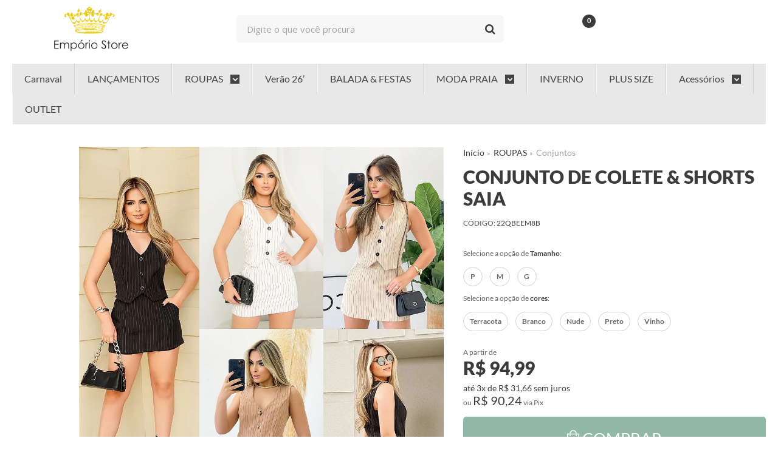

--- FILE ---
content_type: text/html; charset=utf-8
request_url: https://www.lojaemporiostore.com.br/conjunto-alfaiataria-colete-shorts-saia
body_size: 39579
content:

<!DOCTYPE html>
<html lang="pt-br">
  <head>
    <meta charset="utf-8">
    <meta content='width=device-width, initial-scale=1.0, maximum-scale=2.0' name='viewport' />
    <title>Conjunto de Colete &amp; Shorts Saia - Empório Store</title>
    <meta http-equiv="X-UA-Compatible" content="IE=edge">
    <meta name="generator" content="Loja Integrada" />

    <link rel="dns-prefetch" href="https://cdn.awsli.com.br/">
    <link rel="preconnect" href="https://cdn.awsli.com.br/">
    <link rel="preconnect" href="https://fonts.googleapis.com">
    <link rel="preconnect" href="https://fonts.gstatic.com" crossorigin>

    
  
      <meta property="og:url" content="https://www.lojaemporiostore.com.br/conjunto-alfaiataria-colete-shorts-saia" />
      <meta property="og:type" content="website" />
      <meta property="og:site_name" content="Empório Store" />
      <meta property="og:locale" content="pt_BR" />
    
  <!-- Metadata para o facebook -->
  <meta property="og:type" content="website" />
  <meta property="og:title" content="Conjunto de Colete &amp; Shorts Saia" />
  <meta property="og:image" content="https://cdn.awsli.com.br/800x800/1538/1538522/produto/264160400/whatsapp-image-2024-07-25-at-11-54-28-x0m8dl0k7t.jpeg" />
  <meta name="twitter:card" content="product" />
  
    <meta name="twitter:site" content="@emporio_store" />
    <meta name="twitter:creator" content="@emporio_store" />
  
  <meta name="twitter:domain" content="www.lojaemporiostore.com.br" />
  <meta name="twitter:url" content="https://www.lojaemporiostore.com.br/conjunto-alfaiataria-colete-shorts-saia?utm_source=twitter&utm_medium=twitter&utm_campaign=twitter" />
  <meta name="twitter:title" content="Conjunto de Colete &amp; Shorts Saia" />
  <meta name="twitter:description" content="Conjunto de Colete &amp; Shorts Saia / Botões Váriaveis Cor: diversas cores Tecido: alfaiataria Tamanho: P, M &amp; G Os conjuntos femininos são uma opção confortável e versátil para o guarda-roupa de mulheres que valorizam o conforto sem abrir mão do estilo. Com opções variadas de cores, estampas e modelos, as mulheres podem escolher o look que mais combina com o seu estilo pessoal. Além disso, os conjuntos femininos podem ser encontrados em uma ampla gama de estilos, desde os mais casuais até os mais sofisticados, permitindo que as mulheres escolham aquele que melhor se adapta às suas necessidades e preferências. Adicione um toque de personalidade com acessórios e você estará pronta e com muito estilo." />
  <meta name="twitter:image" content="https://cdn.awsli.com.br/300x300/1538/1538522/produto/264160400/whatsapp-image-2024-07-25-at-11-54-28-x0m8dl0k7t.jpeg" />
  <meta name="twitter:label1" content="Código" />
  <meta name="twitter:data1" content="22QBEEM8B" />
  <meta name="twitter:label2" content="Disponibilidade" />
  <meta name="twitter:data2" content="Disponível" />


    
  
    <script>
      setTimeout(function() {
        if (typeof removePageLoading === 'function') {
          removePageLoading();
        };
      }, 7000);
    </script>
  



    

  

    <link rel="canonical" href="https://www.lojaemporiostore.com.br/conjunto-alfaiataria-colete-shorts-saia" />
  



  <meta name="description" content="Conjunto de Colete &amp; Shorts Saia / Botões Váriaveis Cor: diversas cores Tecido: alfaiataria Tamanho: P, M &amp; G Os conjuntos femininos são uma opção confortável e versátil para o guarda-roupa de mulheres que valorizam o conforto sem abrir mão do estilo. Com opções variadas de cores, estampas e modelos, as mulheres podem escolher o look que mais combina com o seu estilo pessoal. Além disso, os conjuntos femininos podem ser encontrados em uma ampla gama de estilos, desde os mais casuais até os mais sofisticados, permitindo que as mulheres escolham aquele que melhor se adapta às suas necessidades e preferências. Adicione um toque de personalidade com acessórios e você estará pronta e com muito estilo." />
  <meta property="og:description" content="Conjunto de Colete &amp; Shorts Saia / Botões Váriaveis Cor: diversas cores Tecido: alfaiataria Tamanho: P, M &amp; G Os conjuntos femininos são uma opção confortável e versátil para o guarda-roupa de mulheres que valorizam o conforto sem abrir mão do estilo. Com opções variadas de cores, estampas e modelos, as mulheres podem escolher o look que mais combina com o seu estilo pessoal. Além disso, os conjuntos femininos podem ser encontrados em uma ampla gama de estilos, desde os mais casuais até os mais sofisticados, permitindo que as mulheres escolham aquele que melhor se adapta às suas necessidades e preferências. Adicione um toque de personalidade com acessórios e você estará pronta e com muito estilo." />







  <meta name="robots" content="index, follow" />



    
      
        <link rel="shortcut icon" href="https://cdn.awsli.com.br/1538/1538522/favicon/8a92c00738.png" />
      
      <link rel="icon" href="https://cdn.awsli.com.br/1538/1538522/favicon/8a92c00738.png" sizes="192x192">
    
    

    
      <link rel="stylesheet" href="https://cdn.awsli.com.br/production/static/loja/estrutura/v1/css/all.min.css?v=b29f0c6" type="text/css">
    
    <!--[if lte IE 8]><link rel="stylesheet" href="https://cdn.awsli.com.br/production/static/loja/estrutura/v1/css/ie-fix.min.css" type="text/css"><![endif]-->
    <!--[if lte IE 9]><style type="text/css">.lateral-fulbanner { position: relative; }</style><![endif]-->

    
      <link rel="stylesheet" href="https://cdn.awsli.com.br/production/static/loja/estrutura/v1/css/tema-escuro.min.css?v=b29f0c6" type="text/css">
    

    
    <link href="https://fonts.googleapis.com/css2?family=Open%20Sans:ital,wght@0,300;0,400;0,600;0,700;0,800;1,300;1,400;1,600;1,700&display=swap" rel="stylesheet">
    
    
      <link href="https://fonts.googleapis.com/css2?family=Open%20Sans:wght@300;400;600;700&display=swap" rel="stylesheet">
    

    
      <link rel="stylesheet" href="https://cdn.awsli.com.br/production/static/loja/estrutura/v1/css/bootstrap-responsive.css?v=b29f0c6" type="text/css">
      <link rel="stylesheet" href="https://cdn.awsli.com.br/production/static/loja/estrutura/v1/css/style-responsive.css?v=b29f0c6">
    

    <link rel="stylesheet" href="/tema.css?v=20250903-125954">

    

    <script type="text/javascript">
      var LOJA_ID = 1538522;
      var MEDIA_URL = "https://cdn.awsli.com.br/";
      var API_URL_PUBLIC = 'https://api.awsli.com.br/';
      
        var CARRINHO_PRODS = [];
      
      var ENVIO_ESCOLHIDO = 0;
      var ENVIO_ESCOLHIDO_CODE = 0;
      var CONTRATO_INTERNACIONAL = false;
      var CONTRATO_BRAZIL = !CONTRATO_INTERNACIONAL;
      var IS_STORE_ASYNC = true;
      var IS_CLIENTE_ANONIMO = false;
    </script>

    

    <!-- Editor Visual -->
    

    <script>
      

      const isPreview = JSON.parse(sessionStorage.getItem('preview', true));
      if (isPreview) {
        const url = location.href
        location.search === '' && url + (location.search = '?preview=None')
      }
    </script>

    
      <script src="https://cdn.awsli.com.br/production/static/loja/estrutura/v1/js/all.min.js?v=b29f0c6"></script>
    
    <!-- HTML5 shim and Respond.js IE8 support of HTML5 elements and media queries -->
    <!--[if lt IE 9]>
      <script src="https://oss.maxcdn.com/html5shiv/3.7.2/html5shiv.min.js"></script>
      <script src="https://oss.maxcdn.com/respond/1.4.2/respond.min.js"></script>
    <![endif]-->

    <link rel="stylesheet" href="https://cdn.awsli.com.br/production/static/loja/estrutura/v1/css/slick.min.css" type="text/css">
    <script src="https://cdn.awsli.com.br/production/static/loja/estrutura/v1/js/slick.min.js?v=b29f0c6"></script>
    <link rel="stylesheet" href="https://cdn.awsli.com.br/production/static/css/jquery.fancybox.min.css" type="text/css" />
    <script src="https://cdn.awsli.com.br/production/static/js/jquery/jquery.fancybox.pack.min.js"></script>

    
    

  
  <link rel="stylesheet" href="https://cdn.awsli.com.br/production/static/loja/estrutura/v1/css/imagezoom.min.css" type="text/css">
  <script src="https://cdn.awsli.com.br/production/static/loja/estrutura/v1/js/jquery.imagezoom.min.js"></script>

  <script type="text/javascript">
    var PRODUTO_ID = '264160400';
    var URL_PRODUTO_FRETE_CALCULAR = 'https://www.lojaemporiostore.com.br/carrinho/frete';
    var variacoes = [{264164891: [4970194, 5282662]}, {264165049: [4970195, 5282662]}, {264165262: [4970195, 4966161]}, {264165092: [4970196, 5282662]}, {264165302: [4970196, 4966161]}, {287892429: [4970195, 4966159]}, {287892485: [4970196, 4966159]}, {287892355: [4970194, 4966159]}, {354100764: [4970196, 4974343]}, {354100191: [4970195, 6621903]}, {354100287: [4970194, 4974343]}, {354100549: [4970195, 4974343]}, {354100241: [4970196, 6621903]}, {354100132: [4970194, 6621903]}];
    var grades = [751076, 750039];
    var imagem_grande = "https://cdn.awsli.com.br/2500x2500/1538/1538522/produto/264160400/whatsapp-image-2024-07-25-at-11-54-28-x0m8dl0k7t.jpeg";
    var produto_grades_imagens = {};
    var produto_preco_sob_consulta = false;
    var produto_preco = 94.99;
  </script>
  <script type="text/javascript" src="https://cdn.awsli.com.br/production/static/loja/estrutura/v1/js/produto.min.js?v=b29f0c6"></script>
  <script type="text/javascript" src="https://cdn.awsli.com.br/production/static/loja/estrutura/v1/js/eventos-pixel-produto.min.js?v=b29f0c6"></script>


    
      
        
      
        <!-- Facebook Pixel Code -->
<script>
!function(f,b,e,v,n,t,s){if(f.fbq)return;n=f.fbq=function(){n.callMethod?
n.callMethod.apply(n,arguments):n.queue.push(arguments)};if(!f._fbq)f._fbq=n;
n.push=n;n.loaded=!0;n.version='2.0';n.queue=[];t=b.createElement(e);t.async=!0;
t.src=v;s=b.getElementsByTagName(e)[0];s.parentNode.insertBefore(t,s)}(window,
document,'script','https://connect.facebook.net/en_US/fbevents.js');

fbq('init', '462159101162563');
fbq('track', "PageView");


  fbq('track', 'ViewContent', {
    
      content_type: 'product_group',
    
    content_ids: ['22QBEEM8B'],
    content_name: 'Conjunto de Colete \u0026 Shorts Saia',
    value: 94.99,
    currency: 'BRL'
  });



</script>
<noscript><img height="1" width="1" style="display:none"
src="https://www.facebook.com/tr?id=462159101162563&ev=PageView&noscript=1"
/></noscript>
<!-- End Facebook Pixel Code -->
      
        <script>
  (function(i,s,o,g,r,a,m){i['GoogleAnalyticsObject']=r;i[r]=i[r]||function(){
  (i[r].q=i[r].q||[]).push(arguments)},i[r].l=1*new Date();a=s.createElement(o),
  m=s.getElementsByTagName(o)[0];a.async=1;a.src=g;m.parentNode.insertBefore(a,m)
  })(window,document,'script','//www.google-analytics.com/analytics.js','ga');

  ga('create', 'UA-102847988-1', document.domain.replace(/^(www|store|loja)\./,''));
  ga('require', 'displayfeatures');
  
  
    ga('set', 'ecomm_prodid', '22QBEEM8B');
    ga('set', 'ecomm_pagetype', 'product');
    
      ga('set', 'ecomm_totalvalue', '94.99');
    
  
  
  
  ga('send', 'pageview');
</script>

      
        
      
        
      
        <!-- Global site tag (gtag.js) - Google Analytics -->
<script async src="https://www.googletagmanager.com/gtag/js?l=LIgtagDataLayer&id=G-2N07CHXKGM"></script>
<script>
  window.LIgtagDataLayer = window.LIgtagDataLayer || [];
  function LIgtag(){LIgtagDataLayer.push(arguments);}
  LIgtag('js', new Date());

  LIgtag('set', {
    'currency': 'BRL',
    'country': 'BR'
  });
  LIgtag('config', 'G-2N07CHXKGM');
  

  if(window.performance) {
    var timeSincePageLoad = Math.round(performance.now());
    LIgtag('event', 'timing_complete', {
      'name': 'load',
      'time': timeSincePageLoad
    });
  }

  $(document).on('li_view_home', function(_, eventID) {
    LIgtag('event', 'view_home');
  });

  $(document).on('li_select_product', function(_, eventID, data) {
    LIgtag('event', 'select_item', data);
  });

  $(document).on('li_start_contact', function(_, eventID, value) {
    LIgtag('event', 'start_contact', {
      value
    });
  });

  $(document).on('li_view_catalog', function(_, eventID) {
    LIgtag('event', 'view_catalog');
  });

  $(document).on('li_search', function(_, eventID, search_term) {
    LIgtag('event', 'search', {
      search_term
    });
  });

  $(document).on('li_filter_products', function(_, eventID, data) {
    LIgtag('event', 'filter_products', data);
  });

  $(document).on('li_sort_products', function(_, eventID, value) {
    LIgtag('event', 'sort_products', {
      value
    });
  });

  $(document).on('li_view_product', function(_, eventID, item) {
    LIgtag('event', 'view_item', {
      items: [item]
    });
  });

  $(document).on('li_select_variation', function(_, eventID, data) {
    LIgtag('event', 'select_variation', data);
  });

  $(document).on('li_calculate_shipping', function(_, eventID, data) {
    LIgtag('event', 'calculate_shipping', {
      zipcode: data.zipcode
    });
  });

  $(document).on('li_view_cart', function(_, eventID, data) {
    LIgtag('event', 'view_cart', data);
  });

  $(document).on('li_add_to_cart', function(_, eventID, data) {
    LIgtag('event', 'add_to_cart', {
      items: data.items
    });
  });

  $(document).on('li_apply_coupon', function(_, eventID, value) {
    LIgtag('event', 'apply_coupon', {
      value
    });
  });

  $(document).on('li_change_quantity', function(_, eventID, item) {
    LIgtag('event', 'change_quantity', {
      items: [item]
    });
  });

  $(document).on('li_remove_from_cart', function(_, eventID, item) {
    LIgtag('event', 'remove_from_cart', {
      items: [item]
    });
  });

  $(document).on('li_return_home', function(_, eventID) {
    LIgtag('event', 'return_home');
  });

  $(document).on('li_view_checkout', function(_, eventID, data) {
    LIgtag('event', 'begin_checkout', data);
  });

  $(document).on('li_login', function(_, eventID) {
    LIgtag('event', 'login');
  });

  $(document).on('li_change_address', function(_, eventID, value) {
    LIgtag('event', 'change_address', {
      value
    });
  });

  $(document).on('li_change_shipping', function(_, eventID, data) {
    LIgtag('event', 'add_shipping_info', data);
  });

  $(document).on('li_change_payment', function(_, eventID, data) {
    LIgtag('event', 'add_payment_info', data);
  });

  $(document).on('li_start_purchase', function(_, eventID) {
    LIgtag('event', 'start_purchase');
  });

  $(document).on('li_checkout_error', function(_, eventID, value) {
    LIgtag('event', 'checkout_error', {
      value
    });
  });

  $(document).on('li_purchase', function(_, eventID, data) {
    LIgtag('event', 'purchase', data);

    
  });
</script>
      
    

    
<script>
  var url = '/_events/api/setEvent';

  var sendMetrics = function(event, user = {}) {
    var unique_identifier = uuidv4();

    try {
      var data = {
        request: {
          id: unique_identifier,
          environment: 'production'
        },
        store: {
          id: 1538522,
          name: 'Empório Store',
          test_account: false,
          has_meta_app: window.has_meta_app ?? false,
          li_search: true
        },
        device: {
          is_mobile: /Mobi/.test(window.navigator.userAgent),
          user_agent: window.navigator.userAgent,
          ip: '###device_ip###'
        },
        page: {
          host: window.location.hostname,
          path: window.location.pathname,
          search: window.location.search,
          type: 'product',
          title: document.title,
          referrer: document.referrer
        },
        timestamp: '###server_timestamp###',
        user_timestamp: new Date().toISOString(),
        event,
        origin: 'store'
      };

      if (window.performance) {
        var [timing] = window.performance.getEntriesByType('navigation');

        data['time'] = {
          server_response: Math.round(timing.responseStart - timing.requestStart)
        };
      }

      var _user = {},
          user_email_cookie = $.cookie('user_email'),
          user_data_cookie = $.cookie('LI-UserData');

      if (user_email_cookie) {
        var user_email = decodeURIComponent(user_email_cookie);

        _user['email'] = user_email;
      }

      if (user_data_cookie) {
        var user_data = JSON.parse(user_data_cookie);

        _user['logged'] = user_data.logged;
        _user['id'] = user_data.id ?? undefined;
      }

      $.each(user, function(key, value) {
        _user[key] = value;
      });

      if (!$.isEmptyObject(_user)) {
        data['user'] = _user;
      }

      try {
        var session_identifier = $.cookie('li_session_identifier');

        if (!session_identifier) {
          session_identifier = uuidv4();
        };

        var expiration_date = new Date();

        expiration_date.setTime(expiration_date.getTime() + (30 * 60 * 1000)); // 30 minutos

        $.cookie('li_session_identifier', session_identifier, {
          expires: expiration_date,
          path: '/'
        });

        data['session'] = {
          id: session_identifier
        };
      } catch (err) { }

      try {
        var user_session_identifier = $.cookie('li_user_session_identifier');

        if (!user_session_identifier) {
          user_session_identifier = uuidv4();

          $.cookie('li_user_session_identifier', user_session_identifier, {
            path: '/'
          });
        };

        data['user_session'] = {
          id: user_session_identifier
        };
      } catch (err) { }

      var _cookies = {},
          fbc = $.cookie('_fbc'),
          fbp = $.cookie('_fbp');

      if (fbc) {
        _cookies['fbc'] = fbc;
      }

      if (fbp) {
        _cookies['fbp'] = fbp;
      }

      if (!$.isEmptyObject(_cookies)) {
        data['session']['cookies'] = _cookies;
      }

      try {
        var ab_test_cookie = $.cookie('li_ab_test_running');

        if (ab_test_cookie) {
          var ab_test = JSON.parse(atob(ab_test_cookie));

          if (ab_test.length) {
            data['store']['ab_test'] = ab_test;
          }
        }
      } catch (err) { }

      var _utm = {};

      $.each(sessionStorage, function(key, value) {
        if (key.startsWith('utm_')) {
          var name = key.split('_')[1];

          _utm[name] = value;
        }
      });

      if (!$.isEmptyObject(_utm)) {
        data['session']['utm'] = _utm;
      }

      var controller = new AbortController();

      setTimeout(function() {
        controller.abort();
      }, 5000);

      fetch(url, {
        keepalive: true,
        method: 'POST',
        headers: {
          'Content-Type': 'application/json'
        },
        body: JSON.stringify({ data }),
        signal: controller.signal
      });
    } catch (err) { }

    return unique_identifier;
  }
</script>

    
<script>
  (function() {
    var initABTestHandler = function() {
      try {
        if ($.cookie('li_ab_test_running')) {
          return
        };
        var running_tests = [];

        
        
        
        

        var running_tests_to_cookie = JSON.stringify(running_tests);
        running_tests_to_cookie = btoa(running_tests_to_cookie);
        $.cookie('li_ab_test_running', running_tests_to_cookie, {
          path: '/'
        });

        
        if (running_tests.length > 0) {
          setTimeout(function() {
            $.ajax({
              url: "/conta/status"
            });
          }, 500);
        };

      } catch (err) { }
    }
    setTimeout(initABTestHandler, 500);
  }());
</script>

    
<script>
  $(function() {
    // Clicar em um produto
    $('.listagem-item').click(function() {
      var row, column;

      var $list = $(this).closest('[data-produtos-linha]'),
          index = $(this).closest('li').index();

      if($list.find('.listagem-linha').length === 1) {
        var productsPerRow = $list.data('produtos-linha');

        row = Math.floor(index / productsPerRow) + 1;
        column = (index % productsPerRow) + 1;
      } else {
        row = $(this).closest('.listagem-linha').index() + 1;
        column = index + 1;
      }

      var body = {
        item_id: $(this).attr('data-id'),
        item_sku: $(this).find('.produto-sku').text(),
        item_name: $(this).find('.nome-produto').text().trim(),
        item_row: row,
        item_column: column
      };

      var eventID = sendMetrics({
        type: 'event',
        name: 'select_product',
        data: body
      });

      $(document).trigger('li_select_product', [eventID, body]);
    });

    // Clicar no "Fale Conosco"
    $('#modalContato').on('show', function() {
      var value = 'Fale Conosco';

      var eventID = sendMetrics({
        type: 'event',
        name: 'start_contact',
        data: { text: value }
      });

      $(document).trigger('li_start_contact', [eventID, value]);
    });

    // Clicar no WhatsApp
    $('.li-whatsapp a').click(function() {
      var value = 'WhatsApp';

      var eventID = sendMetrics({
        type: 'event',
        name: 'start_contact',
        data: { text: value }
      });

      $(document).trigger('li_start_contact', [eventID, value]);
    });

    
      // Visualizar o produto
      var body = {
        item_id: '264160400',
        item_sku: '22QBEEM8B',
        item_name: 'Conjunto de Colete &amp; Shorts Saia',
        item_category: 'Conjuntos',
        item_type: 'product_group',
        
          full_price: 94.99,
          promotional_price: null,
          price: 94.99,
        
        quantity: 1
      };

      var params = new URLSearchParams(window.location.search),
          recommendation_shelf = null,
          recommendation = {};

      if (
        params.has('recomendacao_id') &&
        params.has('email_ref') &&
        params.has('produtos_recomendados')
      ) {
        recommendation['email'] = {
          id: params.get('recomendacao_id'),
          email_id: params.get('email_ref'),
          products: $.map(params.get('produtos_recomendados').split(','), function(value) {
            return parseInt(value)
          })
        };
      }

      if (recommendation_shelf) {
        recommendation['shelf'] = recommendation_shelf;
      }

      if (!$.isEmptyObject(recommendation)) {
        body['recommendation'] = recommendation;
      }

      var eventID = sendMetrics({
        type: 'pageview',
        name: 'view_product',
        data: body
      });

      $(document).trigger('li_view_product', [eventID, body]);

      // Calcular frete
      $('#formCalcularCep').submit(function() {
        $(document).ajaxSuccess(function(event, xhr, settings) {
          try {
            var url = new URL(settings.url);

            if(url.pathname !== '/carrinho/frete') return;

            var data = xhr.responseJSON;

            if(data.error) return;

            var params = url.searchParams;

            var body = {
              zipcode: params.get('cep'),
              deliveries: $.map(data, function(delivery) {
                if(delivery.msgErro) return;

                return {
                  id: delivery.id,
                  name: delivery.name,
                  price: delivery.price,
                  delivery_time: delivery.deliveryTime
                };
              })
            };

            var eventID = sendMetrics({
              type: 'event',
              name: 'calculate_shipping',
              data: body
            });

            $(document).trigger('li_calculate_shipping', [eventID, body]);

            $(document).off('ajaxSuccess');
          } catch(error) {}
        });
      });

      // Visualizar compre junto
      $(document).on('buy_together_ready', function() {
        var $buyTogether = $('.compre-junto');

        var observer = new IntersectionObserver(function(entries) {
          entries.forEach(function(entry) {
            if(entry.isIntersecting) {
              var body = {
                title: $buyTogether.find('.compre-junto__titulo').text(),
                id: $buyTogether.data('id'),
                items: $buyTogether.find('.compre-junto__produto').map(function() {
                  var $product = $(this);

                  return {
                    item_id: $product.attr('data-id'),
                    item_sku: $product.attr('data-code'),
                    item_name: $product.find('.compre-junto__nome').text(),
                    full_price: $product.find('.compre-junto__preco--regular').data('price') || null,
                    promotional_price: $product.find('.compre-junto__preco--promocional').data('price') || null
                  };
                }).get()
              };

              var eventID = sendMetrics({
                type: 'event',
                name: 'view_buy_together',
                data: body
              });

              $(document).trigger('li_view_buy_together', [eventID, body]);

              observer.disconnect();
            }
          });
        }, { threshold: 1.0 });

        observer.observe($buyTogether.get(0));

        $('.compre-junto__atributo--grade').click(function(event) {
          if(!event.originalEvent) return;

          var body = {
            grid_name: $(this).closest('.compre-junto__atributos').data('grid'),
            variation_name: $(this).data('variation')
          };

          var eventID = sendMetrics({
            type: 'event',
            name: 'select_buy_together_variation',
            data: body
          });

          $(document).trigger('li_select_buy_together_variation', [eventID, body]);
        });

        $('.compre-junto__atributo--lista').change(function(event) {
          if(!event.originalEvent) return;

          var $selectedOption = $(this).find('option:selected');

          if(!$selectedOption.is('[value]')) return;

          var body = {
            grid_name: $(this).closest('.compre-junto__atributos').data('grid'),
            variation_name: $selectedOption.text()
          };

          var eventID = sendMetrics({
            type: 'event',
            name: 'select_buy_together_variation',
            data: body
          });

          $(document).trigger('li_select_buy_together_variation', [eventID, body]);
        });
      });

      // Selecionar uma variação
      $('.atributo-item').click(function(event) {
        if(!event.originalEvent) return;

        var body = {
          grid_name: $(this).data('grade-nome'),
          variation_name: $(this).data('variacao-nome')
        };

        var eventID = sendMetrics({
          type: 'event',
          name: 'select_variation',
          data: body
        });

        $(document).trigger('li_select_variation', [eventID, body]);
      });
    
  });
</script>


    
	<!-- Clarity -->
  
      <script type="text/javascript">
    (function(c,l,a,r,i,t,y){
        c[a]=c[a]||function(){(c[a].q=c[a].q||[]).push(arguments)};
        t=l.createElement(r);t.async=1;t.src="https://www.clarity.ms/tag/"+i;
        y=l.getElementsByTagName(r)[0];y.parentNode.insertBefore(t,y);
    })(window, document, "clarity", "script", "cmq5ivk8ex");
</script>
  

	<!-- Hotjar -->
  
      <!-- Hotjar Tracking Code for https://www.lojaemporiostore.com.br/ -->
<script>
    (function(h,o,t,j,a,r){
        h.hj=h.hj||function(){(h.hj.q=h.hj.q||[]).push(arguments)};
        h._hjSettings={hjid:3051605,hjsv:6};
        a=o.getElementsByTagName('head')[0];
        r=o.createElement('script');r.async=1;
        r.src=t+h._hjSettings.hjid+j+h._hjSettings.hjsv;
        a.appendChild(r);
    })(window,document,'https://static.hotjar.com/c/hotjar-','.js?sv=');
</script>
  

	<!-- Pinterest - Revindicar Site -->
  
      <meta name="p:domain_verify" content="3e898b35f966d33603a81dfdcb4c553a"/>
  

	<!-- Merchant Center - Confirmar Site -->
  
      <meta name="google-site-verification" content="Ug55xF_DVe_Y2ALNFveSE5q6qQ5gWAkP3GbXOYjVQOo" />
  

	<!-- Optmize -->
  
      <script src="https://www.googleoptimize.com/optimize.js?id=OPT-MWKMVXN"></script>
  

	<!-- Bing Webmaster -->
  
      <meta name="msvalidate.01" content="38D5A7E401D551B119DFB02FA8B81A69" />
  

	<!-- CN - Ajuste produtos sobrepostos -->
  
    <style type="text/css">
      @media screen and (max-width: 767px){
   .listagem ul:not(.produtos-carrossel)>li, .pagina-busca .listagem>ul:not(.produtos-carrossel)>li, .pagina-categoria .listagem ul:not(.produtos-carrossel)>li {
       width: 50% !important;
   }

   .pagina-categoria #listagemProdutos ul li {
      width: 50% !important;
      margin: 0 !important;
  }
}

@media screen and (max-width: 1024px){
  .listagem ul:not(.produtos-carrossel)>li {
      padding: 5px !important;
  }
}

@media (max-width: 767px) {
    .pagina-categoria #listagemProdutos ul, .pagina-inicial #listagemProdutos ul {
      justify-content: space-between;
    }
    .pagina-categoria #listagemProdutos ul li, .pagina-inicial #listagemProdutos ul li {
      width: calc(50% - 10px);
      margin: 0;
    }
    .pagina-categoria #listagemProdutos ul li > div, .pagina-inicial #listagemProdutos ul li > div {
      width: 100% !important;
    }
    .pagina-categoria #listagemProdutos ul li > div .info-produto .nome-produto, .pagina-inicial #listagemProdutos ul li > div .info-produto .nome-produto {
      text-align: center;
    }
    .pagina-categoria #listagemProdutos ul li:nth-child(even) {
      margin-left: 10px;
    }
}
    </style>
  


    
      
        <link href="//cdn.awsli.com.br/temasv2/1191/__theme_custom.css?v=1606412383" rel="stylesheet" type="text/css">
<script src="//cdn.awsli.com.br/temasv2/1191/__theme_custom.js?v=1606412383"></script>
      
    

    
      <link rel="stylesheet" href="/avancado.css?v=20250903-125954" type="text/css" />
    

    

    
  <link rel="manifest" href="/manifest.json" />




  </head>
  <body class="pagina-produto produto-264160400 tema-transparente  ">
    <div id="fb-root"></div>
    
  
    <div id="full-page-loading">
      <div class="conteiner" style="height: 100%;">
        <div class="loading-placeholder-content">
          <div class="loading-placeholder-effect loading-placeholder-header"></div>
          <div class="loading-placeholder-effect loading-placeholder-body"></div>
        </div>
      </div>
      <script>
        var is_full_page_loading = true;
        function removePageLoading() {
          if (is_full_page_loading) {
            try {
              $('#full-page-loading').remove();
            } catch(e) {}
            try {
              var div_loading = document.getElementById('full-page-loading');
              if (div_loading) {
                div_loading.remove();
              };
            } catch(e) {}
            is_full_page_loading = false;
          };
        };
        $(function() {
          setTimeout(function() {
            removePageLoading();
          }, 1);
        });
      </script>
      <style>
        #full-page-loading { position: fixed; z-index: 9999999; margin: auto; top: 0; left: 0; bottom: 0; right: 0; }
        #full-page-loading:before { content: ''; display: block; position: fixed; top: 0; left: 0; width: 100%; height: 100%; background: rgba(255, 255, 255, .98); background: radial-gradient(rgba(255, 255, 255, .99), rgba(255, 255, 255, .98)); }
        .loading-placeholder-content { height: 100%; display: flex; flex-direction: column; position: relative; z-index: 1; }
        .loading-placeholder-effect { background-color: #F9F9F9; border-radius: 5px; width: 100%; animation: pulse-loading 1.5s cubic-bezier(0.4, 0, 0.6, 1) infinite; }
        .loading-placeholder-content .loading-placeholder-body { flex-grow: 1; margin-bottom: 30px; }
        .loading-placeholder-content .loading-placeholder-header { height: 20%; min-height: 100px; max-height: 200px; margin: 30px 0; }
        @keyframes pulse-loading{50%{opacity:.3}}
      </style>
    </div>
  



    
      
        




<div class="barra-inicial fundo-secundario">
  <div class="conteiner">
    <div class="row-fluid">
      <div class="lista-redes span3 hidden-phone">
        
          <ul>
            
              <li>
                <a href="https://facebook.com/emporiostoreoficial" target="_blank" aria-label="Siga nos no Facebook"><i class="icon-facebook"></i></a>
              </li>
            
            
            
              <li>
                <a href="https://twitter.com/emporio_store" target="_blank" aria-label="Siga nos no Twitter"><i class="icon-twitter"></i></a>
              </li>
            
            
              <li>
                <a href="https://youtube.com.br/emporiostoreoficial" target="_blank" aria-label="Siga nos no Youtube"><i class="icon-youtube"></i></a>
              </li>
            
            
              <li>
                <a href="https://instagram.com/emporiostoreoficial/" target="_blank" aria-label="Siga nos no Instagram"><i class="icon-instagram"></i></a>
              </li>
            
            
              <li>
                <a href="https://pinterest.com/emporiostoreoficial/boards/" target="_blank" aria-label="Siga nos no Pinterest"><i class="icon-pinterest"></i></a>
              </li>
            
            
          </ul>
        
      </div>
      <div class="canais-contato span9">
        <ul>
          <li class="hidden-phone">
            <a href="#modalContato" data-toggle="modal" data-target="#modalContato">
              <i class="icon-comment"></i>
              Fale Conosco
            </a>
          </li>
          
            <li>
              <span>
                <i class="icon-phone"></i>Telefone: (11) 2680-8364
              </span>
            </li>
          
          
            <li class="tel-whatsapp">
              <span>
                <i class="fa fa-whatsapp"></i>Whatsapp: (11) 96269-6661
              </span>
            </li>
          
          
        </ul>
      </div>
    </div>
  </div>
</div>

      
    

    <div class="conteiner-principal">
      
        
          
<div id="cabecalho">

  <div class="atalhos-mobile visible-phone fundo-secundario borda-principal">
    <ul>

      <li><a href="https://www.lojaemporiostore.com.br/" class="icon-home"> </a></li>
      
      <li class="fundo-principal"><a href="https://www.lojaemporiostore.com.br/carrinho/index" class="icon-shopping-cart"> </a></li>
      
      
        <li class="menu-user-logged" style="display: none;"><a href="https://www.lojaemporiostore.com.br/conta/logout" class="icon-signout menu-user-logout"> </a></li>
      
      
      <li><a href="https://www.lojaemporiostore.com.br/conta/index" class="icon-user"> </a></li>
      
      <li class="vazia"><span>&nbsp;</span></li>

    </ul>
  </div>

  <div class="conteiner">
    <div class="row-fluid">
      <div class="span3">
        <h2 class="logo cor-secundaria">
          <a href="https://www.lojaemporiostore.com.br/" title="Empório Store">
            
            <img src="https://cdn.awsli.com.br/400x300/1538/1538522/logo/c0c1911737.png" alt="Empório Store" />
            
          </a>
        </h2>


      </div>

      <div class="conteudo-topo span9">
        <div class="superior row-fluid hidden-phone">
          <div class="span8">
            
              
                <div class="btn-group menu-user-logged" style="display: none;">
                  <a href="https://www.lojaemporiostore.com.br/conta/index" class="botao secundario pequeno dropdown-toggle" data-toggle="dropdown">
                    Olá, <span class="menu-user-name"></span>
                    <span class="icon-chevron-down"></span>
                  </a>
                  <ul class="dropdown-menu">
                    <li>
                      <a href="https://www.lojaemporiostore.com.br/conta/index" title="Minha conta">Minha conta</a>
                    </li>
                    
                      <li>
                        <a href="https://www.lojaemporiostore.com.br/conta/pedido/listar" title="Minha conta">Meus pedidos</a>
                      </li>
                    
                    <li>
                      <a href="https://www.lojaemporiostore.com.br/conta/favorito/listar" title="Meus favoritos">Meus favoritos</a>
                    </li>
                    <li>
                      <a href="https://www.lojaemporiostore.com.br/conta/logout" title="Sair" class="menu-user-logout">Sair</a>
                    </li>
                  </ul>
                </div>
              
              
                <a href="https://www.lojaemporiostore.com.br/conta/login" class="bem-vindo cor-secundaria menu-user-welcome">
                  Bem-vindo, <span class="cor-principal">identifique-se</span> para fazer pedidos
                </a>
              
            
          </div>
          <div class="span4">
            <ul class="acoes-conta borda-alpha">
              
                <li>
                  <i class="icon-list fundo-principal"></i>
                  <a href="https://www.lojaemporiostore.com.br/conta/pedido/listar" class="cor-secundaria">Meus Pedidos</a>
                </li>
              
              
                <li>
                  <i class="icon-user fundo-principal"></i>
                  <a href="https://www.lojaemporiostore.com.br/conta/index" class="cor-secundaria">Minha Conta</a>
                </li>
              
            </ul>
          </div>
        </div>

        <div class="inferior row-fluid ">
          <div class="span8 busca-mobile">
            <a href="javascript:;" class="atalho-menu visible-phone icon-th botao principal"> </a>

            <div class="busca borda-alpha">
              <form id="form-buscar" action="/buscar" method="get">
                <input id="auto-complete" type="text" name="q" placeholder="Digite o que você procura" value="" autocomplete="off" maxlength="255" />
                <button class="botao botao-busca icon-search fundo-secundario" aria-label="Buscar"></button>
              </form>
            </div>

          </div>

          
            <div class="span4 hidden-phone">
              

  <div class="carrinho vazio">
    
      <a href="https://www.lojaemporiostore.com.br/carrinho/index">
        <i class="icon-shopping-cart fundo-principal"></i>
        <strong class="qtd-carrinho titulo cor-secundaria" style="display: none;">0</strong>
        <span style="display: none;">
          
            <b class="titulo cor-secundaria"><span>Meu Carrinho</span></b>
          
          <span class="cor-secundaria">Produtos adicionados</span>
        </span>
        
          <span class="titulo cor-secundaria vazio-text">Carrinho vazio</span>
        
      </a>
    
    <div class="carrinho-interno-ajax"></div>
  </div>
  
<div class="minicart-placeholder" style="display: none;">
  <div class="carrinho-interno borda-principal">
    <ul>
      <li class="minicart-item-modelo">
        
          <div class="preco-produto com-promocao destaque-parcela ">
            <div>
              <s class="preco-venda">
                R$ --PRODUTO_PRECO_DE--
              </s>
              <strong class="preco-promocional cor-principal">
                R$ --PRODUTO_PRECO_POR--
              </strong>
            </div>
          </div>
        
        <a data-href="--PRODUTO_URL--" class="imagem-produto">
          <img data-src="https://cdn.awsli.com.br/64x64/--PRODUTO_IMAGEM--" alt="--PRODUTO_NOME--" />
        </a>
        <a data-href="--PRODUTO_URL--" class="nome-produto cor-secundaria">
          --PRODUTO_NOME--
        </a>
        <div class="produto-sku hide">--PRODUTO_SKU--</div>
      </li>
    </ul>
    <div class="carrinho-rodape">
      <span class="carrinho-info">
        
          <i>--CARRINHO_QUANTIDADE-- produto no carrinho</i>
        
        
          
            <span class="carrino-total">
              Total: <strong class="titulo cor-principal">R$ --CARRINHO_TOTAL_ITENS--</strong>
            </span>
          
        
      </span>
      <a href="https://www.lojaemporiostore.com.br/carrinho/index" class="botao principal">
        
          <i class="icon-shopping-cart"></i>Ir para o carrinho
        
      </a>
    </div>
  </div>
</div>



            </div>
          
        </div>

      </div>
    </div>
    


  
    
      
<div class="menu superior">
  <ul class="nivel-um">
    


    


    
      <li class="categoria-id-4796050  borda-principal">
        <a href="https://www.lojaemporiostore.com.br/carnaval" title="Carnaval">
          <strong class="titulo cor-secundaria">Carnaval</strong>
          
        </a>
        
      </li>
    
      <li class="categoria-id-4792332  borda-principal">
        <a href="https://www.lojaemporiostore.com.br/favoritos" title="LANÇAMENTOS">
          <strong class="titulo cor-secundaria">LANÇAMENTOS</strong>
          
        </a>
        
      </li>
    
      <li class="categoria-id-4771190 com-filho borda-principal">
        <a href="https://www.lojaemporiostore.com.br/roupas" title="ROUPAS">
          <strong class="titulo cor-secundaria">ROUPAS</strong>
          
            <i class="icon-chevron-down fundo-secundario"></i>
          
        </a>
        
          <ul class="nivel-dois borda-alpha">
            

  <li class="categoria-id-4771332 ">
    <a href="https://www.lojaemporiostore.com.br/blusas" title="Blusas, Camisas &amp; Regatas">
      
      Blusas, Camisas &amp; Regatas
    </a>
    
  </li>

  <li class="categoria-id-4771807 ">
    <a href="https://www.lojaemporiostore.com.br/bodys-e-maios" title="Bodys">
      
      Bodys
    </a>
    
  </li>

  <li class="categoria-id-4771395 ">
    <a href="https://www.lojaemporiostore.com.br/calcas" title="Calças">
      
      Calças
    </a>
    
  </li>

  <li class="categoria-id-4772310 ">
    <a href="https://www.lojaemporiostore.com.br/casacos-e-blazers" title="Casacos, Cardigans &amp; Blazers">
      
      Casacos, Cardigans &amp; Blazers
    </a>
    
  </li>

  <li class="categoria-id-23373850 ">
    <a href="https://www.lojaemporiostore.com.br/colete-23373850" title="Colete">
      
      Colete
    </a>
    
  </li>

  <li class="categoria-id-4771393 ">
    <a href="https://www.lojaemporiostore.com.br/conjunto" title="Conjuntos">
      
      Conjuntos
    </a>
    
  </li>

  <li class="categoria-id-4772143 ">
    <a href="https://www.lojaemporiostore.com.br/croppeds-e-tops" title="Croppeds &amp; Tops">
      
      Croppeds &amp; Tops
    </a>
    
  </li>

  <li class="categoria-id-4771333 ">
    <a href="https://www.lojaemporiostore.com.br/macaquinhos-macacoes" title="Macaquinhos &amp; Macacões">
      
      Macaquinhos &amp; Macacões
    </a>
    
  </li>

  <li class="categoria-id-4772276 ">
    <a href="https://www.lojaemporiostore.com.br/saias1" title="Saias">
      
      Saias
    </a>
    
  </li>

  <li class="categoria-id-4772278 ">
    <a href="https://www.lojaemporiostore.com.br/shorts" title="Shorts">
      
      Shorts
    </a>
    
  </li>

  <li class="categoria-id-4771304 ">
    <a href="https://www.lojaemporiostore.com.br/tricots" title="Tricots">
      
      Tricots
    </a>
    
  </li>

  <li class="categoria-id-4771224 ">
    <a href="https://www.lojaemporiostore.com.br/ver-tudo" title="Ver Tudo">
      
      Ver Tudo
    </a>
    
  </li>

  <li class="categoria-id-4771302 ">
    <a href="https://www.lojaemporiostore.com.br/vestidos" title="Vestidos">
      
      Vestidos
    </a>
    
  </li>


          </ul>
        
      </li>
    
      <li class="categoria-id-18034329  borda-principal">
        <a href="https://www.lojaemporiostore.com.br/preview" title="Verão 26’">
          <strong class="titulo cor-secundaria">Verão 26’</strong>
          
        </a>
        
      </li>
    
      <li class="categoria-id-18099754  borda-principal">
        <a href="https://www.lojaemporiostore.com.br/balada" title="BALADA &amp; FESTAS">
          <strong class="titulo cor-secundaria">BALADA &amp; FESTAS</strong>
          
        </a>
        
      </li>
    
      <li class="categoria-id-4795702 com-filho borda-principal">
        <a href="https://www.lojaemporiostore.com.br/moda-praia" title="MODA PRAIA">
          <strong class="titulo cor-secundaria">MODA PRAIA</strong>
          
            <i class="icon-chevron-down fundo-secundario"></i>
          
        </a>
        
          <ul class="nivel-dois borda-alpha">
            

  <li class="categoria-id-4795941 ">
    <a href="https://www.lojaemporiostore.com.br/biquinis" title="Biquínis">
      
      Biquínis
    </a>
    
  </li>

  <li class="categoria-id-4795913 ">
    <a href="https://www.lojaemporiostore.com.br/saidas-" title="Saídas">
      
      Saídas
    </a>
    
  </li>

  <li class="categoria-id-4795856 ">
    <a href="https://www.lojaemporiostore.com.br/ver-tudo6" title="Ver Tudo">
      
      Ver Tudo
    </a>
    
  </li>


          </ul>
        
      </li>
    
      <li class="categoria-id-22702516  borda-principal">
        <a href="https://www.lojaemporiostore.com.br/preview-inverno-" title="INVERNO">
          <strong class="titulo cor-secundaria">INVERNO</strong>
          
        </a>
        
      </li>
    
      <li class="categoria-id-4772507  borda-principal">
        <a href="https://www.lojaemporiostore.com.br/plus-size" title="PLUS SIZE">
          <strong class="titulo cor-secundaria">PLUS SIZE</strong>
          
        </a>
        
      </li>
    
      <li class="categoria-id-4792460 com-filho borda-principal">
        <a href="https://www.lojaemporiostore.com.br/calcados" title="Acessórios">
          <strong class="titulo cor-secundaria">Acessórios</strong>
          
            <i class="icon-chevron-down fundo-secundario"></i>
          
        </a>
        
          <ul class="nivel-dois borda-alpha">
            

  <li class="categoria-id-4794934 ">
    <a href="https://www.lojaemporiostore.com.br/bolsas" title="Bolsas">
      
      Bolsas
    </a>
    
  </li>

  <li class="categoria-id-4793779 ">
    <a href="https://www.lojaemporiostore.com.br/botas-e-oxfords" title="Calçados">
      
      Calçados
    </a>
    
  </li>

  <li class="categoria-id-4794466 ">
    <a href="https://www.lojaemporiostore.com.br/cinto" title="Cintos">
      
      Cintos
    </a>
    
  </li>

  <li class="categoria-id-4794869 ">
    <a href="https://www.lojaemporiostore.com.br/colares" title="Colares">
      
      Colares
    </a>
    
  </li>

  <li class="categoria-id-20297797 ">
    <a href="https://www.lojaemporiostore.com.br/lingeries-" title="Lingeries">
      
      Lingeries
    </a>
    
  </li>

  <li class="categoria-id-4794305 ">
    <a href="https://www.lojaemporiostore.com.br/acessorios" title="OUTROS">
      
      OUTROS
    </a>
    
  </li>

  <li class="categoria-id-4794337 ">
    <a href="https://www.lojaemporiostore.com.br/ver-tudo4" title="Ver Tudo">
      
      Ver Tudo
    </a>
    
  </li>


          </ul>
        
      </li>
    
      <li class="categoria-id-20929432  borda-principal">
        <a href="https://www.lojaemporiostore.com.br/outlet" title="OUTLET">
          <strong class="titulo cor-secundaria">OUTLET</strong>
          
        </a>
        
      </li>
    
  </ul>
</div>

    
  


  </div>
  <span id="delimitadorBarra"></span>
</div>

          

  


        
      

      
  


      <div id="corpo">
        <div class="conteiner">
          

          
  


          
            <div class="secao-principal row-fluid sem-coluna">
              

              
  <div class="span12 produto" itemscope="itemscope" itemtype="http://schema.org/Product">
    <div class="row-fluid">
      <div class="span7">
        
          <div class="thumbs-vertical hidden-phone">
            <div class="produto-thumbs">
              <div id="carouselImagem" class="flexslider">
                <ul class="miniaturas slides">
                  
                    <li>
                      <a href="javascript:;" title="Conjunto de Colete &amp; Shorts Saia - Imagem 1" data-imagem-grande="https://cdn.awsli.com.br/2500x2500/1538/1538522/produto/264160400/whatsapp-image-2024-07-25-at-11-54-28-x0m8dl0k7t.jpeg" data-imagem-id="171535122">
                        <span>
                          <img loading="lazy" src="https://cdn.awsli.com.br/64x50/1538/1538522/produto/264160400/whatsapp-image-2024-07-25-at-11-54-28-x0m8dl0k7t.jpeg" alt="Conjunto de Colete &amp; Shorts Saia - Imagem 1" data-largeimg="https://cdn.awsli.com.br/2500x2500/1538/1538522/produto/264160400/whatsapp-image-2024-07-25-at-11-54-28-x0m8dl0k7t.jpeg" data-mediumimg="https://cdn.awsli.com.br/600x700/1538/1538522/produto/264160400/whatsapp-image-2024-07-25-at-11-54-28-x0m8dl0k7t.jpeg" />
                        </span>
                      </a>
                    </li>
                  
                    <li>
                      <a href="javascript:;" title="Conjunto de Colete &amp; Shorts Saia - Imagem 2" data-imagem-grande="https://cdn.awsli.com.br/2500x2500/1538/1538522/produto/264160400/whatsapp-image-2024-07-09-at-11-02-28-2b0b3rmva1.jpeg" data-imagem-id="170754176">
                        <span>
                          <img loading="lazy" src="https://cdn.awsli.com.br/64x50/1538/1538522/produto/264160400/whatsapp-image-2024-07-09-at-11-02-28-2b0b3rmva1.jpeg" alt="Conjunto de Colete &amp; Shorts Saia - Imagem 2" data-largeimg="https://cdn.awsli.com.br/2500x2500/1538/1538522/produto/264160400/whatsapp-image-2024-07-09-at-11-02-28-2b0b3rmva1.jpeg" data-mediumimg="https://cdn.awsli.com.br/600x700/1538/1538522/produto/264160400/whatsapp-image-2024-07-09-at-11-02-28-2b0b3rmva1.jpeg" />
                        </span>
                      </a>
                    </li>
                  
                    <li>
                      <a href="javascript:;" title="Conjunto de Colete &amp; Shorts Saia - Imagem 3" data-imagem-grande="https://cdn.awsli.com.br/2500x2500/1538/1538522/produto/264160400/whatsapp-image-2024-07-09-at-11-02-28--1--wgq1j06eox.jpeg" data-imagem-id="170754175">
                        <span>
                          <img loading="lazy" src="https://cdn.awsli.com.br/64x50/1538/1538522/produto/264160400/whatsapp-image-2024-07-09-at-11-02-28--1--wgq1j06eox.jpeg" alt="Conjunto de Colete &amp; Shorts Saia - Imagem 3" data-largeimg="https://cdn.awsli.com.br/2500x2500/1538/1538522/produto/264160400/whatsapp-image-2024-07-09-at-11-02-28--1--wgq1j06eox.jpeg" data-mediumimg="https://cdn.awsli.com.br/600x700/1538/1538522/produto/264160400/whatsapp-image-2024-07-09-at-11-02-28--1--wgq1j06eox.jpeg" />
                        </span>
                      </a>
                    </li>
                  
                    <li>
                      <a href="javascript:;" title="Conjunto de Colete &amp; Shorts Saia - Imagem 4" data-imagem-grande="https://cdn.awsli.com.br/2500x2500/1538/1538522/produto/264160400/whatsapp-image-2024-07-09-at-11-02-27-olagtmq5tb.jpeg" data-imagem-id="170754177">
                        <span>
                          <img loading="lazy" src="https://cdn.awsli.com.br/64x50/1538/1538522/produto/264160400/whatsapp-image-2024-07-09-at-11-02-27-olagtmq5tb.jpeg" alt="Conjunto de Colete &amp; Shorts Saia - Imagem 4" data-largeimg="https://cdn.awsli.com.br/2500x2500/1538/1538522/produto/264160400/whatsapp-image-2024-07-09-at-11-02-27-olagtmq5tb.jpeg" data-mediumimg="https://cdn.awsli.com.br/600x700/1538/1538522/produto/264160400/whatsapp-image-2024-07-09-at-11-02-27-olagtmq5tb.jpeg" />
                        </span>
                      </a>
                    </li>
                  
                    <li>
                      <a href="javascript:;" title="Conjunto de Colete &amp; Shorts Saia - Imagem 5" data-imagem-grande="https://cdn.awsli.com.br/2500x2500/1538/1538522/produto/264160400/whatsapp-image-2024-07-09-at-11-02-29-7fi6zo6eko.jpeg" data-imagem-id="170754174">
                        <span>
                          <img loading="lazy" src="https://cdn.awsli.com.br/64x50/1538/1538522/produto/264160400/whatsapp-image-2024-07-09-at-11-02-29-7fi6zo6eko.jpeg" alt="Conjunto de Colete &amp; Shorts Saia - Imagem 5" data-largeimg="https://cdn.awsli.com.br/2500x2500/1538/1538522/produto/264160400/whatsapp-image-2024-07-09-at-11-02-29-7fi6zo6eko.jpeg" data-mediumimg="https://cdn.awsli.com.br/600x700/1538/1538522/produto/264160400/whatsapp-image-2024-07-09-at-11-02-29-7fi6zo6eko.jpeg" />
                        </span>
                      </a>
                    </li>
                  
                    <li>
                      <a href="javascript:;" title="Conjunto de Colete &amp; Shorts Saia - Imagem 6" data-imagem-grande="https://cdn.awsli.com.br/2500x2500/1538/1538522/produto/264160400/whatsapp-image-2024-07-21-at-10-32-31--1--7r7tf2phlm.jpeg" data-imagem-id="171535119">
                        <span>
                          <img loading="lazy" src="https://cdn.awsli.com.br/64x50/1538/1538522/produto/264160400/whatsapp-image-2024-07-21-at-10-32-31--1--7r7tf2phlm.jpeg" alt="Conjunto de Colete &amp; Shorts Saia - Imagem 6" data-largeimg="https://cdn.awsli.com.br/2500x2500/1538/1538522/produto/264160400/whatsapp-image-2024-07-21-at-10-32-31--1--7r7tf2phlm.jpeg" data-mediumimg="https://cdn.awsli.com.br/600x700/1538/1538522/produto/264160400/whatsapp-image-2024-07-21-at-10-32-31--1--7r7tf2phlm.jpeg" />
                        </span>
                      </a>
                    </li>
                  
                    <li>
                      <a href="javascript:;" title="Conjunto de Colete &amp; Shorts Saia - Imagem 7" data-imagem-grande="https://cdn.awsli.com.br/2500x2500/1538/1538522/produto/264160400/whatsapp-image-2024-07-21-at-10-32-31-zltkbstw7v.jpeg" data-imagem-id="171535121">
                        <span>
                          <img loading="lazy" src="https://cdn.awsli.com.br/64x50/1538/1538522/produto/264160400/whatsapp-image-2024-07-21-at-10-32-31-zltkbstw7v.jpeg" alt="Conjunto de Colete &amp; Shorts Saia - Imagem 7" data-largeimg="https://cdn.awsli.com.br/2500x2500/1538/1538522/produto/264160400/whatsapp-image-2024-07-21-at-10-32-31-zltkbstw7v.jpeg" data-mediumimg="https://cdn.awsli.com.br/600x700/1538/1538522/produto/264160400/whatsapp-image-2024-07-21-at-10-32-31-zltkbstw7v.jpeg" />
                        </span>
                      </a>
                    </li>
                  
                    <li>
                      <a href="javascript:;" title="Conjunto de Colete &amp; Shorts Saia - Imagem 8" data-imagem-grande="https://cdn.awsli.com.br/2500x2500/1538/1538522/produto/264160400/whatsapp-image-2024-07-21-at-10-32-32-2h4n6gixj3.jpeg" data-imagem-id="171535120">
                        <span>
                          <img loading="lazy" src="https://cdn.awsli.com.br/64x50/1538/1538522/produto/264160400/whatsapp-image-2024-07-21-at-10-32-32-2h4n6gixj3.jpeg" alt="Conjunto de Colete &amp; Shorts Saia - Imagem 8" data-largeimg="https://cdn.awsli.com.br/2500x2500/1538/1538522/produto/264160400/whatsapp-image-2024-07-21-at-10-32-32-2h4n6gixj3.jpeg" data-mediumimg="https://cdn.awsli.com.br/600x700/1538/1538522/produto/264160400/whatsapp-image-2024-07-21-at-10-32-32-2h4n6gixj3.jpeg" />
                        </span>
                      </a>
                    </li>
                  
                    <li>
                      <a href="javascript:;" title="Conjunto de Colete &amp; Shorts Saia - Imagem 9" data-imagem-grande="https://cdn.awsli.com.br/2500x2500/1538/1538522/produto/264160400/whatsapp-image-2024-04-18-at-12-51-42-wmysrmutuy.jpeg" data-imagem-id="164228129">
                        <span>
                          <img loading="lazy" src="https://cdn.awsli.com.br/64x50/1538/1538522/produto/264160400/whatsapp-image-2024-04-18-at-12-51-42-wmysrmutuy.jpeg" alt="Conjunto de Colete &amp; Shorts Saia - Imagem 9" data-largeimg="https://cdn.awsli.com.br/2500x2500/1538/1538522/produto/264160400/whatsapp-image-2024-04-18-at-12-51-42-wmysrmutuy.jpeg" data-mediumimg="https://cdn.awsli.com.br/600x700/1538/1538522/produto/264160400/whatsapp-image-2024-04-18-at-12-51-42-wmysrmutuy.jpeg" />
                        </span>
                      </a>
                    </li>
                  
                    <li>
                      <a href="javascript:;" title="Conjunto de Colete &amp; Shorts Saia - Imagem 10" data-imagem-grande="https://cdn.awsli.com.br/2500x2500/1538/1538522/produto/264160400/whatsapp-image-2024-06-04-at-11-18-55-1jgkij8bq7.jpeg" data-imagem-id="168228801">
                        <span>
                          <img loading="lazy" src="https://cdn.awsli.com.br/64x50/1538/1538522/produto/264160400/whatsapp-image-2024-06-04-at-11-18-55-1jgkij8bq7.jpeg" alt="Conjunto de Colete &amp; Shorts Saia - Imagem 10" data-largeimg="https://cdn.awsli.com.br/2500x2500/1538/1538522/produto/264160400/whatsapp-image-2024-06-04-at-11-18-55-1jgkij8bq7.jpeg" data-mediumimg="https://cdn.awsli.com.br/600x700/1538/1538522/produto/264160400/whatsapp-image-2024-06-04-at-11-18-55-1jgkij8bq7.jpeg" />
                        </span>
                      </a>
                    </li>
                  
                    <li>
                      <a href="javascript:;" title="Conjunto de Colete &amp; Shorts Saia - Imagem 11" data-imagem-grande="https://cdn.awsli.com.br/2500x2500/1538/1538522/produto/264160400/img_4751-lv8h7i821h.JPG" data-imagem-id="170552486">
                        <span>
                          <img loading="lazy" src="https://cdn.awsli.com.br/64x50/1538/1538522/produto/264160400/img_4751-lv8h7i821h.JPG" alt="Conjunto de Colete &amp; Shorts Saia - Imagem 11" data-largeimg="https://cdn.awsli.com.br/2500x2500/1538/1538522/produto/264160400/img_4751-lv8h7i821h.JPG" data-mediumimg="https://cdn.awsli.com.br/600x700/1538/1538522/produto/264160400/img_4751-lv8h7i821h.JPG" />
                        </span>
                      </a>
                    </li>
                  
                    <li>
                      <a href="javascript:;" title="Conjunto de Colete &amp; Shorts Saia - Imagem 12" data-imagem-grande="https://cdn.awsli.com.br/2500x2500/1538/1538522/produto/264160400/img_4750-czxlxbube6.JPG" data-imagem-id="170552488">
                        <span>
                          <img loading="lazy" src="https://cdn.awsli.com.br/64x50/1538/1538522/produto/264160400/img_4750-czxlxbube6.JPG" alt="Conjunto de Colete &amp; Shorts Saia - Imagem 12" data-largeimg="https://cdn.awsli.com.br/2500x2500/1538/1538522/produto/264160400/img_4750-czxlxbube6.JPG" data-mediumimg="https://cdn.awsli.com.br/600x700/1538/1538522/produto/264160400/img_4750-czxlxbube6.JPG" />
                        </span>
                      </a>
                    </li>
                  
                    <li>
                      <a href="javascript:;" title="Conjunto de Colete &amp; Shorts Saia - Imagem 13" data-imagem-grande="https://cdn.awsli.com.br/2500x2500/1538/1538522/produto/264160400/facetune_02-07-2024-13-30-10-h4f6b3lawf.jpg" data-imagem-id="170552578">
                        <span>
                          <img loading="lazy" src="https://cdn.awsli.com.br/64x50/1538/1538522/produto/264160400/facetune_02-07-2024-13-30-10-h4f6b3lawf.jpg" alt="Conjunto de Colete &amp; Shorts Saia - Imagem 13" data-largeimg="https://cdn.awsli.com.br/2500x2500/1538/1538522/produto/264160400/facetune_02-07-2024-13-30-10-h4f6b3lawf.jpg" data-mediumimg="https://cdn.awsli.com.br/600x700/1538/1538522/produto/264160400/facetune_02-07-2024-13-30-10-h4f6b3lawf.jpg" />
                        </span>
                      </a>
                    </li>
                  
                    <li>
                      <a href="javascript:;" title="Conjunto de Colete &amp; Shorts Saia - Imagem 14" data-imagem-grande="https://cdn.awsli.com.br/2500x2500/1538/1538522/produto/264160400/facetune_02-07-2024-13-29-33-mf2xirssh8.jpg" data-imagem-id="170552603">
                        <span>
                          <img loading="lazy" src="https://cdn.awsli.com.br/64x50/1538/1538522/produto/264160400/facetune_02-07-2024-13-29-33-mf2xirssh8.jpg" alt="Conjunto de Colete &amp; Shorts Saia - Imagem 14" data-largeimg="https://cdn.awsli.com.br/2500x2500/1538/1538522/produto/264160400/facetune_02-07-2024-13-29-33-mf2xirssh8.jpg" data-mediumimg="https://cdn.awsli.com.br/600x700/1538/1538522/produto/264160400/facetune_02-07-2024-13-29-33-mf2xirssh8.jpg" />
                        </span>
                      </a>
                    </li>
                  
                </ul>
              </div>
            </div>
            
          </div>
        
        <div class="conteiner-imagem">
          <div>
            
              <a href="https://cdn.awsli.com.br/2500x2500/1538/1538522/produto/264160400/whatsapp-image-2024-07-25-at-11-54-28-x0m8dl0k7t.jpeg" title="Ver imagem grande do produto" id="abreZoom" style="display: none;"><i class="icon-zoom-in"></i></a>
            
            <img loading="lazy" src="https://cdn.awsli.com.br/600x700/1538/1538522/produto/264160400/whatsapp-image-2024-07-25-at-11-54-28-x0m8dl0k7t.jpeg" alt="Conjunto de Colete &amp; Shorts Saia" id="imagemProduto" itemprop="image" />
          </div>
        </div>
        <div class="produto-thumbs thumbs-horizontal ">
          <div id="carouselImagem" class="flexslider visible-phone">
            <ul class="miniaturas slides">
              
                <li>
                  <a href="javascript:;" title="Conjunto de Colete &amp; Shorts Saia - Imagem 1" data-imagem-grande="https://cdn.awsli.com.br/2500x2500/1538/1538522/produto/264160400/whatsapp-image-2024-07-25-at-11-54-28-x0m8dl0k7t.jpeg" data-imagem-id="171535122">
                    <span>
                      <img loading="lazy" src="https://cdn.awsli.com.br/64x50/1538/1538522/produto/264160400/whatsapp-image-2024-07-25-at-11-54-28-x0m8dl0k7t.jpeg" alt="Conjunto de Colete &amp; Shorts Saia - Imagem 1" data-largeimg="https://cdn.awsli.com.br/2500x2500/1538/1538522/produto/264160400/whatsapp-image-2024-07-25-at-11-54-28-x0m8dl0k7t.jpeg" data-mediumimg="https://cdn.awsli.com.br/600x700/1538/1538522/produto/264160400/whatsapp-image-2024-07-25-at-11-54-28-x0m8dl0k7t.jpeg" />
                    </span>
                  </a>
                </li>
              
                <li>
                  <a href="javascript:;" title="Conjunto de Colete &amp; Shorts Saia - Imagem 2" data-imagem-grande="https://cdn.awsli.com.br/2500x2500/1538/1538522/produto/264160400/whatsapp-image-2024-07-09-at-11-02-28-2b0b3rmva1.jpeg" data-imagem-id="170754176">
                    <span>
                      <img loading="lazy" src="https://cdn.awsli.com.br/64x50/1538/1538522/produto/264160400/whatsapp-image-2024-07-09-at-11-02-28-2b0b3rmva1.jpeg" alt="Conjunto de Colete &amp; Shorts Saia - Imagem 2" data-largeimg="https://cdn.awsli.com.br/2500x2500/1538/1538522/produto/264160400/whatsapp-image-2024-07-09-at-11-02-28-2b0b3rmva1.jpeg" data-mediumimg="https://cdn.awsli.com.br/600x700/1538/1538522/produto/264160400/whatsapp-image-2024-07-09-at-11-02-28-2b0b3rmva1.jpeg" />
                    </span>
                  </a>
                </li>
              
                <li>
                  <a href="javascript:;" title="Conjunto de Colete &amp; Shorts Saia - Imagem 3" data-imagem-grande="https://cdn.awsli.com.br/2500x2500/1538/1538522/produto/264160400/whatsapp-image-2024-07-09-at-11-02-28--1--wgq1j06eox.jpeg" data-imagem-id="170754175">
                    <span>
                      <img loading="lazy" src="https://cdn.awsli.com.br/64x50/1538/1538522/produto/264160400/whatsapp-image-2024-07-09-at-11-02-28--1--wgq1j06eox.jpeg" alt="Conjunto de Colete &amp; Shorts Saia - Imagem 3" data-largeimg="https://cdn.awsli.com.br/2500x2500/1538/1538522/produto/264160400/whatsapp-image-2024-07-09-at-11-02-28--1--wgq1j06eox.jpeg" data-mediumimg="https://cdn.awsli.com.br/600x700/1538/1538522/produto/264160400/whatsapp-image-2024-07-09-at-11-02-28--1--wgq1j06eox.jpeg" />
                    </span>
                  </a>
                </li>
              
                <li>
                  <a href="javascript:;" title="Conjunto de Colete &amp; Shorts Saia - Imagem 4" data-imagem-grande="https://cdn.awsli.com.br/2500x2500/1538/1538522/produto/264160400/whatsapp-image-2024-07-09-at-11-02-27-olagtmq5tb.jpeg" data-imagem-id="170754177">
                    <span>
                      <img loading="lazy" src="https://cdn.awsli.com.br/64x50/1538/1538522/produto/264160400/whatsapp-image-2024-07-09-at-11-02-27-olagtmq5tb.jpeg" alt="Conjunto de Colete &amp; Shorts Saia - Imagem 4" data-largeimg="https://cdn.awsli.com.br/2500x2500/1538/1538522/produto/264160400/whatsapp-image-2024-07-09-at-11-02-27-olagtmq5tb.jpeg" data-mediumimg="https://cdn.awsli.com.br/600x700/1538/1538522/produto/264160400/whatsapp-image-2024-07-09-at-11-02-27-olagtmq5tb.jpeg" />
                    </span>
                  </a>
                </li>
              
                <li>
                  <a href="javascript:;" title="Conjunto de Colete &amp; Shorts Saia - Imagem 5" data-imagem-grande="https://cdn.awsli.com.br/2500x2500/1538/1538522/produto/264160400/whatsapp-image-2024-07-09-at-11-02-29-7fi6zo6eko.jpeg" data-imagem-id="170754174">
                    <span>
                      <img loading="lazy" src="https://cdn.awsli.com.br/64x50/1538/1538522/produto/264160400/whatsapp-image-2024-07-09-at-11-02-29-7fi6zo6eko.jpeg" alt="Conjunto de Colete &amp; Shorts Saia - Imagem 5" data-largeimg="https://cdn.awsli.com.br/2500x2500/1538/1538522/produto/264160400/whatsapp-image-2024-07-09-at-11-02-29-7fi6zo6eko.jpeg" data-mediumimg="https://cdn.awsli.com.br/600x700/1538/1538522/produto/264160400/whatsapp-image-2024-07-09-at-11-02-29-7fi6zo6eko.jpeg" />
                    </span>
                  </a>
                </li>
              
                <li>
                  <a href="javascript:;" title="Conjunto de Colete &amp; Shorts Saia - Imagem 6" data-imagem-grande="https://cdn.awsli.com.br/2500x2500/1538/1538522/produto/264160400/whatsapp-image-2024-07-21-at-10-32-31--1--7r7tf2phlm.jpeg" data-imagem-id="171535119">
                    <span>
                      <img loading="lazy" src="https://cdn.awsli.com.br/64x50/1538/1538522/produto/264160400/whatsapp-image-2024-07-21-at-10-32-31--1--7r7tf2phlm.jpeg" alt="Conjunto de Colete &amp; Shorts Saia - Imagem 6" data-largeimg="https://cdn.awsli.com.br/2500x2500/1538/1538522/produto/264160400/whatsapp-image-2024-07-21-at-10-32-31--1--7r7tf2phlm.jpeg" data-mediumimg="https://cdn.awsli.com.br/600x700/1538/1538522/produto/264160400/whatsapp-image-2024-07-21-at-10-32-31--1--7r7tf2phlm.jpeg" />
                    </span>
                  </a>
                </li>
              
                <li>
                  <a href="javascript:;" title="Conjunto de Colete &amp; Shorts Saia - Imagem 7" data-imagem-grande="https://cdn.awsli.com.br/2500x2500/1538/1538522/produto/264160400/whatsapp-image-2024-07-21-at-10-32-31-zltkbstw7v.jpeg" data-imagem-id="171535121">
                    <span>
                      <img loading="lazy" src="https://cdn.awsli.com.br/64x50/1538/1538522/produto/264160400/whatsapp-image-2024-07-21-at-10-32-31-zltkbstw7v.jpeg" alt="Conjunto de Colete &amp; Shorts Saia - Imagem 7" data-largeimg="https://cdn.awsli.com.br/2500x2500/1538/1538522/produto/264160400/whatsapp-image-2024-07-21-at-10-32-31-zltkbstw7v.jpeg" data-mediumimg="https://cdn.awsli.com.br/600x700/1538/1538522/produto/264160400/whatsapp-image-2024-07-21-at-10-32-31-zltkbstw7v.jpeg" />
                    </span>
                  </a>
                </li>
              
                <li>
                  <a href="javascript:;" title="Conjunto de Colete &amp; Shorts Saia - Imagem 8" data-imagem-grande="https://cdn.awsli.com.br/2500x2500/1538/1538522/produto/264160400/whatsapp-image-2024-07-21-at-10-32-32-2h4n6gixj3.jpeg" data-imagem-id="171535120">
                    <span>
                      <img loading="lazy" src="https://cdn.awsli.com.br/64x50/1538/1538522/produto/264160400/whatsapp-image-2024-07-21-at-10-32-32-2h4n6gixj3.jpeg" alt="Conjunto de Colete &amp; Shorts Saia - Imagem 8" data-largeimg="https://cdn.awsli.com.br/2500x2500/1538/1538522/produto/264160400/whatsapp-image-2024-07-21-at-10-32-32-2h4n6gixj3.jpeg" data-mediumimg="https://cdn.awsli.com.br/600x700/1538/1538522/produto/264160400/whatsapp-image-2024-07-21-at-10-32-32-2h4n6gixj3.jpeg" />
                    </span>
                  </a>
                </li>
              
                <li>
                  <a href="javascript:;" title="Conjunto de Colete &amp; Shorts Saia - Imagem 9" data-imagem-grande="https://cdn.awsli.com.br/2500x2500/1538/1538522/produto/264160400/whatsapp-image-2024-04-18-at-12-51-42-wmysrmutuy.jpeg" data-imagem-id="164228129">
                    <span>
                      <img loading="lazy" src="https://cdn.awsli.com.br/64x50/1538/1538522/produto/264160400/whatsapp-image-2024-04-18-at-12-51-42-wmysrmutuy.jpeg" alt="Conjunto de Colete &amp; Shorts Saia - Imagem 9" data-largeimg="https://cdn.awsli.com.br/2500x2500/1538/1538522/produto/264160400/whatsapp-image-2024-04-18-at-12-51-42-wmysrmutuy.jpeg" data-mediumimg="https://cdn.awsli.com.br/600x700/1538/1538522/produto/264160400/whatsapp-image-2024-04-18-at-12-51-42-wmysrmutuy.jpeg" />
                    </span>
                  </a>
                </li>
              
                <li>
                  <a href="javascript:;" title="Conjunto de Colete &amp; Shorts Saia - Imagem 10" data-imagem-grande="https://cdn.awsli.com.br/2500x2500/1538/1538522/produto/264160400/whatsapp-image-2024-06-04-at-11-18-55-1jgkij8bq7.jpeg" data-imagem-id="168228801">
                    <span>
                      <img loading="lazy" src="https://cdn.awsli.com.br/64x50/1538/1538522/produto/264160400/whatsapp-image-2024-06-04-at-11-18-55-1jgkij8bq7.jpeg" alt="Conjunto de Colete &amp; Shorts Saia - Imagem 10" data-largeimg="https://cdn.awsli.com.br/2500x2500/1538/1538522/produto/264160400/whatsapp-image-2024-06-04-at-11-18-55-1jgkij8bq7.jpeg" data-mediumimg="https://cdn.awsli.com.br/600x700/1538/1538522/produto/264160400/whatsapp-image-2024-06-04-at-11-18-55-1jgkij8bq7.jpeg" />
                    </span>
                  </a>
                </li>
              
                <li>
                  <a href="javascript:;" title="Conjunto de Colete &amp; Shorts Saia - Imagem 11" data-imagem-grande="https://cdn.awsli.com.br/2500x2500/1538/1538522/produto/264160400/img_4751-lv8h7i821h.JPG" data-imagem-id="170552486">
                    <span>
                      <img loading="lazy" src="https://cdn.awsli.com.br/64x50/1538/1538522/produto/264160400/img_4751-lv8h7i821h.JPG" alt="Conjunto de Colete &amp; Shorts Saia - Imagem 11" data-largeimg="https://cdn.awsli.com.br/2500x2500/1538/1538522/produto/264160400/img_4751-lv8h7i821h.JPG" data-mediumimg="https://cdn.awsli.com.br/600x700/1538/1538522/produto/264160400/img_4751-lv8h7i821h.JPG" />
                    </span>
                  </a>
                </li>
              
                <li>
                  <a href="javascript:;" title="Conjunto de Colete &amp; Shorts Saia - Imagem 12" data-imagem-grande="https://cdn.awsli.com.br/2500x2500/1538/1538522/produto/264160400/img_4750-czxlxbube6.JPG" data-imagem-id="170552488">
                    <span>
                      <img loading="lazy" src="https://cdn.awsli.com.br/64x50/1538/1538522/produto/264160400/img_4750-czxlxbube6.JPG" alt="Conjunto de Colete &amp; Shorts Saia - Imagem 12" data-largeimg="https://cdn.awsli.com.br/2500x2500/1538/1538522/produto/264160400/img_4750-czxlxbube6.JPG" data-mediumimg="https://cdn.awsli.com.br/600x700/1538/1538522/produto/264160400/img_4750-czxlxbube6.JPG" />
                    </span>
                  </a>
                </li>
              
                <li>
                  <a href="javascript:;" title="Conjunto de Colete &amp; Shorts Saia - Imagem 13" data-imagem-grande="https://cdn.awsli.com.br/2500x2500/1538/1538522/produto/264160400/facetune_02-07-2024-13-30-10-h4f6b3lawf.jpg" data-imagem-id="170552578">
                    <span>
                      <img loading="lazy" src="https://cdn.awsli.com.br/64x50/1538/1538522/produto/264160400/facetune_02-07-2024-13-30-10-h4f6b3lawf.jpg" alt="Conjunto de Colete &amp; Shorts Saia - Imagem 13" data-largeimg="https://cdn.awsli.com.br/2500x2500/1538/1538522/produto/264160400/facetune_02-07-2024-13-30-10-h4f6b3lawf.jpg" data-mediumimg="https://cdn.awsli.com.br/600x700/1538/1538522/produto/264160400/facetune_02-07-2024-13-30-10-h4f6b3lawf.jpg" />
                    </span>
                  </a>
                </li>
              
                <li>
                  <a href="javascript:;" title="Conjunto de Colete &amp; Shorts Saia - Imagem 14" data-imagem-grande="https://cdn.awsli.com.br/2500x2500/1538/1538522/produto/264160400/facetune_02-07-2024-13-29-33-mf2xirssh8.jpg" data-imagem-id="170552603">
                    <span>
                      <img loading="lazy" src="https://cdn.awsli.com.br/64x50/1538/1538522/produto/264160400/facetune_02-07-2024-13-29-33-mf2xirssh8.jpg" alt="Conjunto de Colete &amp; Shorts Saia - Imagem 14" data-largeimg="https://cdn.awsli.com.br/2500x2500/1538/1538522/produto/264160400/facetune_02-07-2024-13-29-33-mf2xirssh8.jpg" data-mediumimg="https://cdn.awsli.com.br/600x700/1538/1538522/produto/264160400/facetune_02-07-2024-13-29-33-mf2xirssh8.jpg" />
                    </span>
                  </a>
                </li>
              
            </ul>
          </div>
        </div>
        <div class="visible-phone">
          
        </div>

        <!--googleoff: all-->

        <div class="produto-compartilhar">
          <div class="lista-redes">
            <div class="addthis_toolbox addthis_default_style addthis_32x32_style">
              <ul>
                <li class="visible-phone">
                  <a href="https://api.whatsapp.com/send?text=Conjunto%20de%20Colete%20%26%20Shorts%20Saia%20http%3A%2F%2Fwww.lojaemporiostore.com.br/conjunto-alfaiataria-colete-shorts-saia" target="_blank"><i class="fa fa-whatsapp"></i></a>
                </li>
                
                <li class="hidden-phone">
                  
                    <a href="https://www.lojaemporiostore.com.br/conta/favorito/264160400/adicionar" class="lista-favoritos fundo-principal adicionar-favorito hidden-phone" rel="nofollow">
                      <i class="icon-plus"></i>
                      Lista de Desejos
                    </a>
                  
                </li>
                
                
              </ul>
            </div>
          </div>
        </div>

        <!--googleon: all-->

      </div>
      <div class="span5">
        <div class="principal">
          <div class="info-principal-produto">
            
<div class="breadcrumbs borda-alpha ">
  <ul>
    
      <li>
        <a href="https://www.lojaemporiostore.com.br/"><i class="fa fa-folder"></i>Início</a>
      </li>
    

    
    
    
      
        


  
    <li>
      <a href="https://www.lojaemporiostore.com.br/roupas">ROUPAS</a>
    </li>
  



  <li>
    <a href="https://www.lojaemporiostore.com.br/conjunto">Conjuntos</a>
  </li>


      
      <!-- <li>
        <strong class="cor-secundaria">Conjunto de Colete &amp; Shorts Saia</strong>
      </li> -->
    

    
  </ul>
</div>

            <h1 class="nome-produto titulo cor-secundaria" itemprop="name">Conjunto de Colete &amp; Shorts Saia</h1>
            
            <div class="codigo-produto">
              <span class="cor-secundaria">
                <b>Código: </b> <span itemprop="sku">22QBEEM8B</span>
              </span>
              
              <div class="hide trustvox-stars">
                <a href="#comentarios" target="_self">
                  <div data-trustvox-product-code-js="264160400" data-trustvox-should-skip-filter="true" data-trustvox-display-rate-schema="false"></div>
                </a>
              </div>
              



            </div>
          </div>

          
            
  <div class="atributos">
    
      
        
        <div class="atributo-comum">
          <span>
            
              Selecione a opção de
            
            <b class="cor-secundaria">Tamanho</b>:
          </span>
          <ul>
      
          <li>
            <a href="javascript:;" class="atributo-item" data-grade-id="751076" data-grade-nome="Tamanho" data-variacao-id="4970194" data-variacao-nome="P" data-pode-ter-imagens="true">
              <span   >
                
                  P
                
              </span>
              <i class="icon-remove hide"></i>
            </a>
          </li>
    
      
          <li>
            <a href="javascript:;" class="atributo-item" data-grade-id="751076" data-grade-nome="Tamanho" data-variacao-id="4970195" data-variacao-nome="M" data-pode-ter-imagens="true">
              <span   >
                
                  M
                
              </span>
              <i class="icon-remove hide"></i>
            </a>
          </li>
    
      
          <li>
            <a href="javascript:;" class="atributo-item" data-grade-id="751076" data-grade-nome="Tamanho" data-variacao-id="4970196" data-variacao-nome="G" data-pode-ter-imagens="true">
              <span   >
                
                  G
                
              </span>
              <i class="icon-remove hide"></i>
            </a>
          </li>
    
      
        
            </ul>
          </div>
        
        <div class="atributo-comum">
          <span>
            
              Selecione a opção de
            
            <b class="cor-secundaria">cores</b>:
          </span>
          <ul>
      
          <li>
            <a href="javascript:;" class="atributo-item" data-grade-id="750039" data-grade-nome="cores" data-variacao-id="6621903" data-variacao-nome="Terracota" data-pode-ter-imagens="true">
              <span   >
                
                  Terracota
                
              </span>
              <i class="icon-remove hide"></i>
            </a>
          </li>
    
      
          <li>
            <a href="javascript:;" class="atributo-item" data-grade-id="750039" data-grade-nome="cores" data-variacao-id="4966159" data-variacao-nome="Branco" data-pode-ter-imagens="true">
              <span   >
                
                  Branco
                
              </span>
              <i class="icon-remove hide"></i>
            </a>
          </li>
    
      
          <li>
            <a href="javascript:;" class="atributo-item" data-grade-id="750039" data-grade-nome="cores" data-variacao-id="5282662" data-variacao-nome="Nude" data-pode-ter-imagens="true">
              <span   >
                
                  Nude
                
              </span>
              <i class="icon-remove hide"></i>
            </a>
          </li>
    
      
          <li>
            <a href="javascript:;" class="atributo-item" data-grade-id="750039" data-grade-nome="cores" data-variacao-id="4966161" data-variacao-nome="Preto" data-pode-ter-imagens="true">
              <span   >
                
                  Preto
                
              </span>
              <i class="icon-remove hide"></i>
            </a>
          </li>
    
      
          <li>
            <a href="javascript:;" class="atributo-item" data-grade-id="750039" data-grade-nome="cores" data-variacao-id="4974343" data-variacao-nome="Vinho" data-pode-ter-imagens="true">
              <span   >
                
                  Vinho
                
              </span>
              <i class="icon-remove hide"></i>
            </a>
          </li>
    
    
        </ul>
      </div>
    
  </div>


          

          
            
              

<div class="acoes-produto hide disponivel SKU-22QBEEM8B-1" data-produto-id="264164891" data-variacao-id="4970194-5282662">
  




  <div>
    
      <div class="preco-produto destaque-avista ">
        

          
            
          

          
            
              
                
                  <div>
                    
                      
                        
                          <strong class="preco-promocional cor-principal " data-sell-price="94.99">
                        
                      
                    
                      R$ 94,99
                    </strong>
                  </div>
                
              
            
          

          
            

  
    <!--googleoff: all-->
      <div>
        <span class="preco-parcela ">
          
            até
            <strong class="cor-secundaria ">3x</strong>
          
          de
          <strong class="cor-secundaria">R$ 31,66</strong>
          
            <span>sem juros</span>
          
        </span>
      </div>
    <!--googleon: all-->
  


          

          
            
            
              
<span class="desconto-a-vista">
  ou <strong class="cor-principal titulo">R$ 90,24</strong>
  
    via Pix
  
</span>

            
          
        
      </div>
    
  </div>





  
    
    
      <!-- old microdata schema price (feature toggle disabled) -->
      
        
          
            
            
<div itemprop="offers" itemscope="itemscope" itemtype="http://schema.org/Offer">
    
      
      <meta itemprop="price" content="90.24"/>
      
    
    <meta itemprop="priceCurrency" content="BRL" />
    <meta itemprop="availability" content="http://schema.org/InStock"/>
    <meta itemprop="itemCondition" itemtype="http://schema.org/OfferItemCondition" content="http://schema.org/NewCondition" />
    
    <meta itemprop="sku" content="22QBEEM8B-1" />
    <meta itemprop="url" content="https://www.lojaemporiostore.com.br/conjunto-alfaiataria-colete-shorts-saia?sku=22QBEEM8B-1" />
    
</div>

          
        
      
    
  



  

  
    
      <div class="comprar">
        
          
            
              <label class="qtde-adicionar-carrinho">
                <span class="qtde-carrinho-title">Qtde:</span>
                <input type="number" min="1" value="1" class="qtde-carrinho" name="qtde-carrinho" />
              </label>
            
            <a href="https://www.lojaemporiostore.com.br/carrinho/produto/264164891/adicionar" class="botao botao-comprar principal grande botao-comprar-ajax" rel="nofollow" data-loading-text="<i class='icon-refresh icon-animate'></i> Comprar">
              <i class="icon-shopping-cart"></i> Comprar
            </a>
          
        

        
          <span class="cor-secundaria disponibilidade-produto">
            
              Estoque:
              <b class="cor-principal">
                Disponível
              </b>
            
          </span>
        
      </div>
    
  
</div>

            
          
            
              

<div class="acoes-produto hide disponivel SKU-22QBEEM8B-2" data-produto-id="264165049" data-variacao-id="4970195-5282662">
  




  <div>
    
      <div class="preco-produto destaque-avista ">
        

          
            
          

          
            
              
                
                  <div>
                    
                      
                        
                          <strong class="preco-promocional cor-principal " data-sell-price="94.99">
                        
                      
                    
                      R$ 94,99
                    </strong>
                  </div>
                
              
            
          

          
            

  
    <!--googleoff: all-->
      <div>
        <span class="preco-parcela ">
          
            até
            <strong class="cor-secundaria ">3x</strong>
          
          de
          <strong class="cor-secundaria">R$ 31,66</strong>
          
            <span>sem juros</span>
          
        </span>
      </div>
    <!--googleon: all-->
  


          

          
            
            
              
<span class="desconto-a-vista">
  ou <strong class="cor-principal titulo">R$ 90,24</strong>
  
    via Pix
  
</span>

            
          
        
      </div>
    
  </div>





  
    
    
      <!-- old microdata schema price (feature toggle disabled) -->
      
        
          
            
            
<div itemprop="offers" itemscope="itemscope" itemtype="http://schema.org/Offer">
    
      
      <meta itemprop="price" content="90.24"/>
      
    
    <meta itemprop="priceCurrency" content="BRL" />
    <meta itemprop="availability" content="http://schema.org/InStock"/>
    <meta itemprop="itemCondition" itemtype="http://schema.org/OfferItemCondition" content="http://schema.org/NewCondition" />
    
    <meta itemprop="sku" content="22QBEEM8B-2" />
    <meta itemprop="url" content="https://www.lojaemporiostore.com.br/conjunto-alfaiataria-colete-shorts-saia?sku=22QBEEM8B-2" />
    
</div>

          
        
      
    
  



  

  
    
      <div class="comprar">
        
          
            
              <label class="qtde-adicionar-carrinho">
                <span class="qtde-carrinho-title">Qtde:</span>
                <input type="number" min="1" value="1" class="qtde-carrinho" name="qtde-carrinho" />
              </label>
            
            <a href="https://www.lojaemporiostore.com.br/carrinho/produto/264165049/adicionar" class="botao botao-comprar principal grande botao-comprar-ajax" rel="nofollow" data-loading-text="<i class='icon-refresh icon-animate'></i> Comprar">
              <i class="icon-shopping-cart"></i> Comprar
            </a>
          
        

        
          <span class="cor-secundaria disponibilidade-produto">
            
              Estoque:
              <b class="cor-principal">
                Disponível
              </b>
            
          </span>
        
      </div>
    
  
</div>

            
          
            
              

<div class="acoes-produto hide disponivel SKU-22QBEEM8B-5" data-produto-id="264165262" data-variacao-id="4970195-4966161">
  




  <div>
    
      <div class="preco-produto destaque-avista ">
        

          
            
          

          
            
              
                
                  <div>
                    
                      
                        
                          <strong class="preco-promocional cor-principal " data-sell-price="94.99">
                        
                      
                    
                      R$ 94,99
                    </strong>
                  </div>
                
              
            
          

          
            

  
    <!--googleoff: all-->
      <div>
        <span class="preco-parcela ">
          
            até
            <strong class="cor-secundaria ">3x</strong>
          
          de
          <strong class="cor-secundaria">R$ 31,66</strong>
          
            <span>sem juros</span>
          
        </span>
      </div>
    <!--googleon: all-->
  


          

          
            
            
              
<span class="desconto-a-vista">
  ou <strong class="cor-principal titulo">R$ 90,24</strong>
  
    via Pix
  
</span>

            
          
        
      </div>
    
  </div>





  
    
    
      <!-- old microdata schema price (feature toggle disabled) -->
      
        
          
            
            
<div itemprop="offers" itemscope="itemscope" itemtype="http://schema.org/Offer">
    
      
      <meta itemprop="price" content="90.24"/>
      
    
    <meta itemprop="priceCurrency" content="BRL" />
    <meta itemprop="availability" content="http://schema.org/InStock"/>
    <meta itemprop="itemCondition" itemtype="http://schema.org/OfferItemCondition" content="http://schema.org/NewCondition" />
    
    <meta itemprop="sku" content="22QBEEM8B-5" />
    <meta itemprop="url" content="https://www.lojaemporiostore.com.br/conjunto-alfaiataria-colete-shorts-saia?sku=22QBEEM8B-5" />
    
</div>

          
        
      
    
  



  

  
    
      <div class="comprar">
        
          
            
              <label class="qtde-adicionar-carrinho">
                <span class="qtde-carrinho-title">Qtde:</span>
                <input type="number" min="1" value="1" class="qtde-carrinho" name="qtde-carrinho" />
              </label>
            
            <a href="https://www.lojaemporiostore.com.br/carrinho/produto/264165262/adicionar" class="botao botao-comprar principal grande botao-comprar-ajax" rel="nofollow" data-loading-text="<i class='icon-refresh icon-animate'></i> Comprar">
              <i class="icon-shopping-cart"></i> Comprar
            </a>
          
        

        
          <span class="cor-secundaria disponibilidade-produto">
            
              Estoque:
              <b class="cor-principal">
                Disponível
              </b>
            
          </span>
        
      </div>
    
  
</div>

            
          
            
              

<div class="acoes-produto hide indisponivel SKU-22QBEEM8B-3" data-produto-id="264165092" data-variacao-id="4970196-5282662">
  




  <div>
    
      <div class="preco-produto destaque-avista ">
        
          

  <div class="avise-me">
    <form action="/espera/produto/264165092/assinar/" method="POST" class="avise-me-form">
      <span class="avise-tit">
        Ops!
      </span>
      <span class="avise-descr">
        Esse produto encontra-se indisponível.<br />
        Deixe seu e-mail que avisaremos quando chegar.
      </span>
      
      <div class="avise-input">
        <div class="controls controls-row">
          <input class="span5 avise-nome" name="avise-nome" type="text" placeholder="Digite seu nome" />
          <label class="span7">
            <i class="icon-envelope avise-icon"></i>
            <input class="span12 avise-email" name="avise-email" type="email" placeholder="Digite seu e-mail" />
          </label>
        </div>
      </div>
      
      <div class="avise-btn">
        <input type="submit" value="Avise-me quando disponível" class="botao fundo-secundario btn-block" />
      </div>
    </form>
  </div>


        
      </div>
    
  </div>





  
    
    
      <!-- old microdata schema price (feature toggle disabled) -->
      
        
          
            
            
<div itemprop="offers" itemscope="itemscope" itemtype="http://schema.org/Offer">
    
      
      <meta itemprop="price" content="94.99"/>
      
    
    <meta itemprop="priceCurrency" content="BRL" />
    <meta itemprop="availability" content="http://schema.org/OutOfStock"/>
    <meta itemprop="itemCondition" itemtype="http://schema.org/OfferItemCondition" content="http://schema.org/NewCondition" />
    
    <meta itemprop="sku" content="22QBEEM8B-3" />
    <meta itemprop="url" content="https://www.lojaemporiostore.com.br/conjunto-alfaiataria-colete-shorts-saia?sku=22QBEEM8B-3" />
    
</div>

          
        
      
    
  



  

  
    
  
</div>

            
          
            
              

<div class="acoes-produto hide disponivel SKU-22QBEEM8B-6" data-produto-id="264165302" data-variacao-id="4970196-4966161">
  




  <div>
    
      <div class="preco-produto destaque-avista ">
        

          
            
          

          
            
              
                
                  <div>
                    
                      
                        
                          <strong class="preco-promocional cor-principal " data-sell-price="94.99">
                        
                      
                    
                      R$ 94,99
                    </strong>
                  </div>
                
              
            
          

          
            

  
    <!--googleoff: all-->
      <div>
        <span class="preco-parcela ">
          
            até
            <strong class="cor-secundaria ">3x</strong>
          
          de
          <strong class="cor-secundaria">R$ 31,66</strong>
          
            <span>sem juros</span>
          
        </span>
      </div>
    <!--googleon: all-->
  


          

          
            
            
              
<span class="desconto-a-vista">
  ou <strong class="cor-principal titulo">R$ 90,24</strong>
  
    via Pix
  
</span>

            
          
        
      </div>
    
  </div>





  
    
    
      <!-- old microdata schema price (feature toggle disabled) -->
      
        
          
            
            
<div itemprop="offers" itemscope="itemscope" itemtype="http://schema.org/Offer">
    
      
      <meta itemprop="price" content="90.24"/>
      
    
    <meta itemprop="priceCurrency" content="BRL" />
    <meta itemprop="availability" content="http://schema.org/InStock"/>
    <meta itemprop="itemCondition" itemtype="http://schema.org/OfferItemCondition" content="http://schema.org/NewCondition" />
    
    <meta itemprop="sku" content="22QBEEM8B-6" />
    <meta itemprop="url" content="https://www.lojaemporiostore.com.br/conjunto-alfaiataria-colete-shorts-saia?sku=22QBEEM8B-6" />
    
</div>

          
        
      
    
  



  

  
    
      <div class="comprar">
        
          
            
              <label class="qtde-adicionar-carrinho">
                <span class="qtde-carrinho-title">Qtde:</span>
                <input type="number" min="1" value="1" class="qtde-carrinho" name="qtde-carrinho" />
              </label>
            
            <a href="https://www.lojaemporiostore.com.br/carrinho/produto/264165302/adicionar" class="botao botao-comprar principal grande botao-comprar-ajax" rel="nofollow" data-loading-text="<i class='icon-refresh icon-animate'></i> Comprar">
              <i class="icon-shopping-cart"></i> Comprar
            </a>
          
        

        
          <span class="cor-secundaria disponibilidade-produto">
            
              Estoque:
              <b class="cor-principal">
                Disponível
              </b>
            
          </span>
        
      </div>
    
  
</div>

            
          
            
              

<div class="acoes-produto hide disponivel SKU-22QBEEM8B-11" data-produto-id="287892429" data-variacao-id="4970195-4966159">
  




  <div>
    
      <div class="preco-produto destaque-avista ">
        

          
            
          

          
            
              
                
                  <div>
                    
                      
                        
                          <strong class="preco-promocional cor-principal " data-sell-price="94.99">
                        
                      
                    
                      R$ 94,99
                    </strong>
                  </div>
                
              
            
          

          
            

  
    <!--googleoff: all-->
      <div>
        <span class="preco-parcela ">
          
            até
            <strong class="cor-secundaria ">3x</strong>
          
          de
          <strong class="cor-secundaria">R$ 31,66</strong>
          
            <span>sem juros</span>
          
        </span>
      </div>
    <!--googleon: all-->
  


          

          
            
            
              
<span class="desconto-a-vista">
  ou <strong class="cor-principal titulo">R$ 90,24</strong>
  
    via Pix
  
</span>

            
          
        
      </div>
    
  </div>





  
    
    
      <!-- old microdata schema price (feature toggle disabled) -->
      
        
          
            
            
<div itemprop="offers" itemscope="itemscope" itemtype="http://schema.org/Offer">
    
      
      <meta itemprop="price" content="90.24"/>
      
    
    <meta itemprop="priceCurrency" content="BRL" />
    <meta itemprop="availability" content="http://schema.org/InStock"/>
    <meta itemprop="itemCondition" itemtype="http://schema.org/OfferItemCondition" content="http://schema.org/NewCondition" />
    
    <meta itemprop="sku" content="22QBEEM8B-11" />
    <meta itemprop="url" content="https://www.lojaemporiostore.com.br/conjunto-alfaiataria-colete-shorts-saia?sku=22QBEEM8B-11" />
    
</div>

          
        
      
    
  



  

  
    
      <div class="comprar">
        
          
            
              <label class="qtde-adicionar-carrinho">
                <span class="qtde-carrinho-title">Qtde:</span>
                <input type="number" min="1" value="1" class="qtde-carrinho" name="qtde-carrinho" />
              </label>
            
            <a href="https://www.lojaemporiostore.com.br/carrinho/produto/287892429/adicionar" class="botao botao-comprar principal grande botao-comprar-ajax" rel="nofollow" data-loading-text="<i class='icon-refresh icon-animate'></i> Comprar">
              <i class="icon-shopping-cart"></i> Comprar
            </a>
          
        

        
          <span class="cor-secundaria disponibilidade-produto">
            
              Estoque:
              <b class="cor-principal">
                Disponível
              </b>
            
          </span>
        
      </div>
    
  
</div>

            
          
            
              

<div class="acoes-produto hide disponivel SKU-22QBEEM8B-12" data-produto-id="287892485" data-variacao-id="4970196-4966159">
  




  <div>
    
      <div class="preco-produto destaque-avista ">
        

          
            
          

          
            
              
                
                  <div>
                    
                      
                        
                          <strong class="preco-promocional cor-principal " data-sell-price="94.99">
                        
                      
                    
                      R$ 94,99
                    </strong>
                  </div>
                
              
            
          

          
            

  
    <!--googleoff: all-->
      <div>
        <span class="preco-parcela ">
          
            até
            <strong class="cor-secundaria ">3x</strong>
          
          de
          <strong class="cor-secundaria">R$ 31,66</strong>
          
            <span>sem juros</span>
          
        </span>
      </div>
    <!--googleon: all-->
  


          

          
            
            
              
<span class="desconto-a-vista">
  ou <strong class="cor-principal titulo">R$ 90,24</strong>
  
    via Pix
  
</span>

            
          
        
      </div>
    
  </div>





  
    
    
      <!-- old microdata schema price (feature toggle disabled) -->
      
        
          
            
            
<div itemprop="offers" itemscope="itemscope" itemtype="http://schema.org/Offer">
    
      
      <meta itemprop="price" content="90.24"/>
      
    
    <meta itemprop="priceCurrency" content="BRL" />
    <meta itemprop="availability" content="http://schema.org/InStock"/>
    <meta itemprop="itemCondition" itemtype="http://schema.org/OfferItemCondition" content="http://schema.org/NewCondition" />
    
    <meta itemprop="sku" content="22QBEEM8B-12" />
    <meta itemprop="url" content="https://www.lojaemporiostore.com.br/conjunto-alfaiataria-colete-shorts-saia?sku=22QBEEM8B-12" />
    
</div>

          
        
      
    
  



  

  
    
      <div class="comprar">
        
          
            
              <label class="qtde-adicionar-carrinho">
                <span class="qtde-carrinho-title">Qtde:</span>
                <input type="number" min="1" value="1" class="qtde-carrinho" name="qtde-carrinho" />
              </label>
            
            <a href="https://www.lojaemporiostore.com.br/carrinho/produto/287892485/adicionar" class="botao botao-comprar principal grande botao-comprar-ajax" rel="nofollow" data-loading-text="<i class='icon-refresh icon-animate'></i> Comprar">
              <i class="icon-shopping-cart"></i> Comprar
            </a>
          
        

        
          <span class="cor-secundaria disponibilidade-produto">
            
              Estoque:
              <b class="cor-principal">
                Disponível
              </b>
            
          </span>
        
      </div>
    
  
</div>

            
          
            
              

<div class="acoes-produto hide disponivel SKU-22QBEEM8B-10" data-produto-id="287892355" data-variacao-id="4970194-4966159">
  




  <div>
    
      <div class="preco-produto destaque-avista ">
        

          
            
          

          
            
              
                
                  <div>
                    
                      
                        
                          <strong class="preco-promocional cor-principal " data-sell-price="94.99">
                        
                      
                    
                      R$ 94,99
                    </strong>
                  </div>
                
              
            
          

          
            

  
    <!--googleoff: all-->
      <div>
        <span class="preco-parcela ">
          
            até
            <strong class="cor-secundaria ">3x</strong>
          
          de
          <strong class="cor-secundaria">R$ 31,66</strong>
          
            <span>sem juros</span>
          
        </span>
      </div>
    <!--googleon: all-->
  


          

          
            
            
              
<span class="desconto-a-vista">
  ou <strong class="cor-principal titulo">R$ 90,24</strong>
  
    via Pix
  
</span>

            
          
        
      </div>
    
  </div>





  
    
    
      <!-- old microdata schema price (feature toggle disabled) -->
      
        
          
            
            
<div itemprop="offers" itemscope="itemscope" itemtype="http://schema.org/Offer">
    
      
      <meta itemprop="price" content="90.24"/>
      
    
    <meta itemprop="priceCurrency" content="BRL" />
    <meta itemprop="availability" content="http://schema.org/InStock"/>
    <meta itemprop="itemCondition" itemtype="http://schema.org/OfferItemCondition" content="http://schema.org/NewCondition" />
    
    <meta itemprop="sku" content="22QBEEM8B-10" />
    <meta itemprop="url" content="https://www.lojaemporiostore.com.br/conjunto-alfaiataria-colete-shorts-saia?sku=22QBEEM8B-10" />
    
</div>

          
        
      
    
  



  

  
    
      <div class="comprar">
        
          
            
              <label class="qtde-adicionar-carrinho">
                <span class="qtde-carrinho-title">Qtde:</span>
                <input type="number" min="1" value="1" class="qtde-carrinho" name="qtde-carrinho" />
              </label>
            
            <a href="https://www.lojaemporiostore.com.br/carrinho/produto/287892355/adicionar" class="botao botao-comprar principal grande botao-comprar-ajax" rel="nofollow" data-loading-text="<i class='icon-refresh icon-animate'></i> Comprar">
              <i class="icon-shopping-cart"></i> Comprar
            </a>
          
        

        
          <span class="cor-secundaria disponibilidade-produto">
            
              Estoque:
              <b class="cor-principal">
                Disponível
              </b>
            
          </span>
        
      </div>
    
  
</div>

            
          
            
              

<div class="acoes-produto hide disponivel SKU-22QBEEM8B-18" data-produto-id="354100764" data-variacao-id="4970196-4974343">
  




  <div>
    
      <div class="preco-produto destaque-avista ">
        

          
            
          

          
            
              
                
                  <div>
                    
                      
                        
                          <strong class="preco-promocional cor-principal " data-sell-price="99.99">
                        
                      
                    
                      R$ 99,99
                    </strong>
                  </div>
                
              
            
          

          
            

  
    <!--googleoff: all-->
      <div>
        <span class="preco-parcela ">
          
            até
            <strong class="cor-secundaria ">3x</strong>
          
          de
          <strong class="cor-secundaria">R$ 33,33</strong>
          
            <span>sem juros</span>
          
        </span>
      </div>
    <!--googleon: all-->
  


          

          
            
            
              
<span class="desconto-a-vista">
  ou <strong class="cor-principal titulo">R$ 94,99</strong>
  
    via Pix
  
</span>

            
          
        
      </div>
    
  </div>





  
    
    
      <!-- old microdata schema price (feature toggle disabled) -->
      
        
          
            
            
<div itemprop="offers" itemscope="itemscope" itemtype="http://schema.org/Offer">
    
      
      <meta itemprop="price" content="94.99"/>
      
    
    <meta itemprop="priceCurrency" content="BRL" />
    <meta itemprop="availability" content="http://schema.org/InStock"/>
    <meta itemprop="itemCondition" itemtype="http://schema.org/OfferItemCondition" content="http://schema.org/NewCondition" />
    
    <meta itemprop="sku" content="22QBEEM8B-18" />
    <meta itemprop="url" content="https://www.lojaemporiostore.com.br/conjunto-alfaiataria-colete-shorts-saia?sku=22QBEEM8B-18" />
    
</div>

          
        
      
    
  



  

  
    
      <div class="comprar">
        
          
            
              <label class="qtde-adicionar-carrinho">
                <span class="qtde-carrinho-title">Qtde:</span>
                <input type="number" min="1" value="1" class="qtde-carrinho" name="qtde-carrinho" />
              </label>
            
            <a href="https://www.lojaemporiostore.com.br/carrinho/produto/354100764/adicionar" class="botao botao-comprar principal grande botao-comprar-ajax" rel="nofollow" data-loading-text="<i class='icon-refresh icon-animate'></i> Comprar">
              <i class="icon-shopping-cart"></i> Comprar
            </a>
          
        

        
          <span class="cor-secundaria disponibilidade-produto">
            
              Estoque:
              <b class="cor-principal">
                Disponível
              </b>
            
          </span>
        
      </div>
    
  
</div>

            
          
            
              

<div class="acoes-produto hide disponivel SKU-22QBEEM8B-14" data-produto-id="354100191" data-variacao-id="4970195-6621903">
  




  <div>
    
      <div class="preco-produto destaque-avista ">
        

          
            
          

          
            
              
                
                  <div>
                    
                      
                        
                          <strong class="preco-promocional cor-principal " data-sell-price="99.99">
                        
                      
                    
                      R$ 99,99
                    </strong>
                  </div>
                
              
            
          

          
            

  
    <!--googleoff: all-->
      <div>
        <span class="preco-parcela ">
          
            até
            <strong class="cor-secundaria ">3x</strong>
          
          de
          <strong class="cor-secundaria">R$ 33,33</strong>
          
            <span>sem juros</span>
          
        </span>
      </div>
    <!--googleon: all-->
  


          

          
            
            
              
<span class="desconto-a-vista">
  ou <strong class="cor-principal titulo">R$ 94,99</strong>
  
    via Pix
  
</span>

            
          
        
      </div>
    
  </div>





  
    
    
      <!-- old microdata schema price (feature toggle disabled) -->
      
        
          
            
            
<div itemprop="offers" itemscope="itemscope" itemtype="http://schema.org/Offer">
    
      
      <meta itemprop="price" content="94.99"/>
      
    
    <meta itemprop="priceCurrency" content="BRL" />
    <meta itemprop="availability" content="http://schema.org/InStock"/>
    <meta itemprop="itemCondition" itemtype="http://schema.org/OfferItemCondition" content="http://schema.org/NewCondition" />
    
    <meta itemprop="sku" content="22QBEEM8B-14" />
    <meta itemprop="url" content="https://www.lojaemporiostore.com.br/conjunto-alfaiataria-colete-shorts-saia?sku=22QBEEM8B-14" />
    
</div>

          
        
      
    
  



  

  
    
      <div class="comprar">
        
          
            
              <label class="qtde-adicionar-carrinho">
                <span class="qtde-carrinho-title">Qtde:</span>
                <input type="number" min="1" value="1" class="qtde-carrinho" name="qtde-carrinho" />
              </label>
            
            <a href="https://www.lojaemporiostore.com.br/carrinho/produto/354100191/adicionar" class="botao botao-comprar principal grande botao-comprar-ajax" rel="nofollow" data-loading-text="<i class='icon-refresh icon-animate'></i> Comprar">
              <i class="icon-shopping-cart"></i> Comprar
            </a>
          
        

        
          <span class="cor-secundaria disponibilidade-produto">
            
              Estoque:
              <b class="cor-principal">
                Disponível
              </b>
            
          </span>
        
      </div>
    
  
</div>

            
          
            
              

<div class="acoes-produto hide disponivel SKU-22QBEEM8B-16" data-produto-id="354100287" data-variacao-id="4970194-4974343">
  




  <div>
    
      <div class="preco-produto destaque-avista ">
        

          
            
          

          
            
              
                
                  <div>
                    
                      
                        
                          <strong class="preco-promocional cor-principal " data-sell-price="99.99">
                        
                      
                    
                      R$ 99,99
                    </strong>
                  </div>
                
              
            
          

          
            

  
    <!--googleoff: all-->
      <div>
        <span class="preco-parcela ">
          
            até
            <strong class="cor-secundaria ">3x</strong>
          
          de
          <strong class="cor-secundaria">R$ 33,33</strong>
          
            <span>sem juros</span>
          
        </span>
      </div>
    <!--googleon: all-->
  


          

          
            
            
              
<span class="desconto-a-vista">
  ou <strong class="cor-principal titulo">R$ 94,99</strong>
  
    via Pix
  
</span>

            
          
        
      </div>
    
  </div>





  
    
    
      <!-- old microdata schema price (feature toggle disabled) -->
      
        
          
            
            
<div itemprop="offers" itemscope="itemscope" itemtype="http://schema.org/Offer">
    
      
      <meta itemprop="price" content="94.99"/>
      
    
    <meta itemprop="priceCurrency" content="BRL" />
    <meta itemprop="availability" content="http://schema.org/InStock"/>
    <meta itemprop="itemCondition" itemtype="http://schema.org/OfferItemCondition" content="http://schema.org/NewCondition" />
    
    <meta itemprop="sku" content="22QBEEM8B-16" />
    <meta itemprop="url" content="https://www.lojaemporiostore.com.br/conjunto-alfaiataria-colete-shorts-saia?sku=22QBEEM8B-16" />
    
</div>

          
        
      
    
  



  

  
    
      <div class="comprar">
        
          
            
              <label class="qtde-adicionar-carrinho">
                <span class="qtde-carrinho-title">Qtde:</span>
                <input type="number" min="1" value="1" class="qtde-carrinho" name="qtde-carrinho" />
              </label>
            
            <a href="https://www.lojaemporiostore.com.br/carrinho/produto/354100287/adicionar" class="botao botao-comprar principal grande botao-comprar-ajax" rel="nofollow" data-loading-text="<i class='icon-refresh icon-animate'></i> Comprar">
              <i class="icon-shopping-cart"></i> Comprar
            </a>
          
        

        
          <span class="cor-secundaria disponibilidade-produto">
            
              Estoque:
              <b class="cor-principal">
                Disponível
              </b>
            
          </span>
        
      </div>
    
  
</div>

            
          
            
              

<div class="acoes-produto hide disponivel SKU-22QBEEM8B-17" data-produto-id="354100549" data-variacao-id="4970195-4974343">
  




  <div>
    
      <div class="preco-produto destaque-avista ">
        

          
            
          

          
            
              
                
                  <div>
                    
                      
                        
                          <strong class="preco-promocional cor-principal " data-sell-price="99.99">
                        
                      
                    
                      R$ 99,99
                    </strong>
                  </div>
                
              
            
          

          
            

  
    <!--googleoff: all-->
      <div>
        <span class="preco-parcela ">
          
            até
            <strong class="cor-secundaria ">3x</strong>
          
          de
          <strong class="cor-secundaria">R$ 33,33</strong>
          
            <span>sem juros</span>
          
        </span>
      </div>
    <!--googleon: all-->
  


          

          
            
            
              
<span class="desconto-a-vista">
  ou <strong class="cor-principal titulo">R$ 94,99</strong>
  
    via Pix
  
</span>

            
          
        
      </div>
    
  </div>





  
    
    
      <!-- old microdata schema price (feature toggle disabled) -->
      
        
          
            
            
<div itemprop="offers" itemscope="itemscope" itemtype="http://schema.org/Offer">
    
      
      <meta itemprop="price" content="94.99"/>
      
    
    <meta itemprop="priceCurrency" content="BRL" />
    <meta itemprop="availability" content="http://schema.org/InStock"/>
    <meta itemprop="itemCondition" itemtype="http://schema.org/OfferItemCondition" content="http://schema.org/NewCondition" />
    
    <meta itemprop="sku" content="22QBEEM8B-17" />
    <meta itemprop="url" content="https://www.lojaemporiostore.com.br/conjunto-alfaiataria-colete-shorts-saia?sku=22QBEEM8B-17" />
    
</div>

          
        
      
    
  



  

  
    
      <div class="comprar">
        
          
            
              <label class="qtde-adicionar-carrinho">
                <span class="qtde-carrinho-title">Qtde:</span>
                <input type="number" min="1" value="1" class="qtde-carrinho" name="qtde-carrinho" />
              </label>
            
            <a href="https://www.lojaemporiostore.com.br/carrinho/produto/354100549/adicionar" class="botao botao-comprar principal grande botao-comprar-ajax" rel="nofollow" data-loading-text="<i class='icon-refresh icon-animate'></i> Comprar">
              <i class="icon-shopping-cart"></i> Comprar
            </a>
          
        

        
          <span class="cor-secundaria disponibilidade-produto">
            
              Estoque:
              <b class="cor-principal">
                Disponível
              </b>
            
          </span>
        
      </div>
    
  
</div>

            
          
            
              

<div class="acoes-produto hide disponivel SKU-22QBEEM8B-15" data-produto-id="354100241" data-variacao-id="4970196-6621903">
  




  <div>
    
      <div class="preco-produto destaque-avista ">
        

          
            
          

          
            
              
                
                  <div>
                    
                      
                        
                          <strong class="preco-promocional cor-principal " data-sell-price="99.99">
                        
                      
                    
                      R$ 99,99
                    </strong>
                  </div>
                
              
            
          

          
            

  
    <!--googleoff: all-->
      <div>
        <span class="preco-parcela ">
          
            até
            <strong class="cor-secundaria ">3x</strong>
          
          de
          <strong class="cor-secundaria">R$ 33,33</strong>
          
            <span>sem juros</span>
          
        </span>
      </div>
    <!--googleon: all-->
  


          

          
            
            
              
<span class="desconto-a-vista">
  ou <strong class="cor-principal titulo">R$ 94,99</strong>
  
    via Pix
  
</span>

            
          
        
      </div>
    
  </div>





  
    
    
      <!-- old microdata schema price (feature toggle disabled) -->
      
        
          
            
            
<div itemprop="offers" itemscope="itemscope" itemtype="http://schema.org/Offer">
    
      
      <meta itemprop="price" content="94.99"/>
      
    
    <meta itemprop="priceCurrency" content="BRL" />
    <meta itemprop="availability" content="http://schema.org/InStock"/>
    <meta itemprop="itemCondition" itemtype="http://schema.org/OfferItemCondition" content="http://schema.org/NewCondition" />
    
    <meta itemprop="sku" content="22QBEEM8B-15" />
    <meta itemprop="url" content="https://www.lojaemporiostore.com.br/conjunto-alfaiataria-colete-shorts-saia?sku=22QBEEM8B-15" />
    
</div>

          
        
      
    
  



  

  
    
      <div class="comprar">
        
          
            
              <label class="qtde-adicionar-carrinho">
                <span class="qtde-carrinho-title">Qtde:</span>
                <input type="number" min="1" value="1" class="qtde-carrinho" name="qtde-carrinho" />
              </label>
            
            <a href="https://www.lojaemporiostore.com.br/carrinho/produto/354100241/adicionar" class="botao botao-comprar principal grande botao-comprar-ajax" rel="nofollow" data-loading-text="<i class='icon-refresh icon-animate'></i> Comprar">
              <i class="icon-shopping-cart"></i> Comprar
            </a>
          
        

        
          <span class="cor-secundaria disponibilidade-produto">
            
              Estoque:
              <b class="cor-principal">
                Disponível
              </b>
            
          </span>
        
      </div>
    
  
</div>

            
          
            
              

<div class="acoes-produto hide disponivel SKU-22QBEEM8B-13" data-produto-id="354100132" data-variacao-id="4970194-6621903">
  




  <div>
    
      <div class="preco-produto destaque-avista ">
        

          
            
          

          
            
              
                
                  <div>
                    
                      
                        
                          <strong class="preco-promocional cor-principal " data-sell-price="99.99">
                        
                      
                    
                      R$ 99,99
                    </strong>
                  </div>
                
              
            
          

          
            

  
    <!--googleoff: all-->
      <div>
        <span class="preco-parcela ">
          
            até
            <strong class="cor-secundaria ">3x</strong>
          
          de
          <strong class="cor-secundaria">R$ 33,33</strong>
          
            <span>sem juros</span>
          
        </span>
      </div>
    <!--googleon: all-->
  


          

          
            
            
              
<span class="desconto-a-vista">
  ou <strong class="cor-principal titulo">R$ 94,99</strong>
  
    via Pix
  
</span>

            
          
        
      </div>
    
  </div>





  
    
    
      <!-- old microdata schema price (feature toggle disabled) -->
      
        
          
            
            
<div itemprop="offers" itemscope="itemscope" itemtype="http://schema.org/Offer">
    
      
      <meta itemprop="price" content="94.99"/>
      
    
    <meta itemprop="priceCurrency" content="BRL" />
    <meta itemprop="availability" content="http://schema.org/InStock"/>
    <meta itemprop="itemCondition" itemtype="http://schema.org/OfferItemCondition" content="http://schema.org/NewCondition" />
    
    <meta itemprop="sku" content="22QBEEM8B-13" />
    <meta itemprop="url" content="https://www.lojaemporiostore.com.br/conjunto-alfaiataria-colete-shorts-saia?sku=22QBEEM8B-13" />
    
</div>

          
        
      
    
  



  

  
    
      <div class="comprar">
        
          
            
              <label class="qtde-adicionar-carrinho">
                <span class="qtde-carrinho-title">Qtde:</span>
                <input type="number" min="1" value="1" class="qtde-carrinho" name="qtde-carrinho" />
              </label>
            
            <a href="https://www.lojaemporiostore.com.br/carrinho/produto/354100132/adicionar" class="botao botao-comprar principal grande botao-comprar-ajax" rel="nofollow" data-loading-text="<i class='icon-refresh icon-animate'></i> Comprar">
              <i class="icon-shopping-cart"></i> Comprar
            </a>
          
        

        
          <span class="cor-secundaria disponibilidade-produto">
            
              Estoque:
              <b class="cor-principal">
                Disponível
              </b>
            
          </span>
        
      </div>
    
  
</div>

            
          

          

<div class="acoes-produto SKU-22QBEEM8B" data-produto-id="264160400" data-variacao-id="">
  




  <div>
    
      <div class="preco-produto destaque-avista ">
        

          
            
          

          
            
              
<!--googleoff: all-->
  
    <div>
      <span class="preco-a-partir">
        <span>A partir de</span>
        <strong class="preco-venda cor-principal ">R$
          
            94,99
          
        </strong>
      </span>
    </div>
  
<!--googleon: all-->

            
          

          
            

  
    <!--googleoff: all-->
      <div>
        <span class="preco-parcela ">
          
            até
            <strong class="cor-secundaria ">3x</strong>
          
          de
          <strong class="cor-secundaria">R$ 31,66</strong>
          
            <span>sem juros</span>
          
        </span>
      </div>
    <!--googleon: all-->
  


          

          
            
            
              
<span class="desconto-a-vista">
  ou <strong class="cor-principal titulo">R$ 90,24</strong>
  
    via Pix
  
</span>

            
          
        
      </div>
    
  </div>







  

  
    
      <div class="comprar">
        
          
            <a href="javascript:;" class="botao botao-comprar principal grande desativo with-popover" rel="popover" data-placement="left" data-trigger="hover" data-content="Selecione uma opção de atributo disponível." data-original-title="IMPORTANTE">
              <i class="icon-shopping-cart"></i> Comprar
            </a>
          
        

        
      </div>
    
  
</div>


	  <span id="DelimiterFloat"></span>

          
            
              



  <div class="parcelas-produto borda-alpha hide" data-produto-id="264164891">
    

<ul class="accordion" id="formas-pagamento-lista-264164891">
  
    <li class="accordion-group">
      <div class="accordion-heading">
        
          <a class="accordion-toggle" data-toggle="collapse" data-parent="#formas-pagamento-lista-264164891" href="#proxy-mercadopago-v1-cartao_1_264164891">
            <span class="text-parcelas pull-right cor-secundaria">Parcelas <span class="icon-chevron-down"></span></span>
        
          
            
              <img loading="lazy" src="https://cdn.awsli.com.br/production/static/img/formas-de-pagamento/payu-cards.png?v=b29f0c6" alt="Mercado Pago" />
            
          
        
          </a>
        
      </div>
      
        <div id="proxy-mercadopago-v1-cartao_1_264164891" class="accordion-body collapse in">
          <div class="accordion-inner">
            
<!--googleoff: all-->
  
    <ul style="text-align: left;">
      
        
          <li class="parcela p-1 sem-juros">
            <span class="cor-secundaria">
              <b class="cor-principal">1x</b>
              de R$ 94,99
              <!--googleoff: all-->
              
                sem juros
              
              <!--googleon: all-->
            </span>
          </li>
        
      
        
          <li class="parcela p-2 sem-juros">
            <span class="cor-secundaria">
              <b class="cor-principal">2x</b>
              de R$ 47,49
              <!--googleoff: all-->
              
                sem juros
              
              <!--googleon: all-->
            </span>
          </li>
        
      
        
          <li class="parcela p-3 sem-juros">
            <span class="cor-secundaria">
              <b class="cor-principal">3x</b>
              de R$ 31,66
              <!--googleoff: all-->
              
                sem juros
              
              <!--googleon: all-->
            </span>
          </li>
        
      
        
          <li class="parcela p-4 ">
            <span class="cor-secundaria">
              <b class="cor-principal">4x</b>
              de R$ 26,45
              <!--googleoff: all-->
              
              <!--googleon: all-->
            </span>
          </li>
        
      
        
          <li class="parcela p-5 ">
            <span class="cor-secundaria">
              <b class="cor-principal">5x</b>
              de R$ 21,72
              <!--googleoff: all-->
              
              <!--googleon: all-->
            </span>
          </li>
        
      
        
          <li class="parcela p-6 ">
            <span class="cor-secundaria">
              <b class="cor-principal">6x</b>
              de R$ 18,10
              <!--googleoff: all-->
              
              <!--googleon: all-->
            </span>
          </li>
        
      
    </ul>
  
    <ul style="text-align: left;">
      
        
          <li class="parcela p-7 ">
            <span class="cor-secundaria">
              <b class="cor-principal">7x</b>
              de R$ 15,84
              <!--googleoff: all-->
              
              <!--googleon: all-->
            </span>
          </li>
        
      
        
          <li class="parcela p-8 ">
            <span class="cor-secundaria">
              <b class="cor-principal">8x</b>
              de R$ 13,86
              <!--googleoff: all-->
              
              <!--googleon: all-->
            </span>
          </li>
        
      
        
          <li class="parcela p-9 ">
            <span class="cor-secundaria">
              <b class="cor-principal">9x</b>
              de R$ 12,63
              <!--googleoff: all-->
              
              <!--googleon: all-->
            </span>
          </li>
        
      
        
          <li class="parcela p-10 ">
            <span class="cor-secundaria">
              <b class="cor-principal">10x</b>
              de R$ 11,46
              <!--googleoff: all-->
              
              <!--googleon: all-->
            </span>
          </li>
        
      
        
          <li class="parcela p-11 ">
            <span class="cor-secundaria">
              <b class="cor-principal">11x</b>
              de R$ 10,42
              <!--googleoff: all-->
              
              <!--googleon: all-->
            </span>
          </li>
        
      
        
          <li class="parcela p-12 ">
            <span class="cor-secundaria">
              <b class="cor-principal">12x</b>
              de R$ 9,67
              <!--googleoff: all-->
              
              <!--googleon: all-->
            </span>
          </li>
        
      
    </ul>
  
<!--googleon: all-->

          </div>
        </div>
      
    </li>
  
    <li class="accordion-group">
      <div class="accordion-heading">
        
          <span class="accordion-toggle">
            <b class="text-parcelas pull-right cor-principal">R$ 90,24</b>
        
          
            <img loading="lazy" src="https://cdn.awsli.com.br/production/static/img/formas-de-pagamento/pagali-pix-logo.png?v=b29f0c6" alt="Pix" class="img-parcelas-pagali-pix"/>
          
        
          </span>
        
      </div>
      
    </li>
  
</ul>
<div class="cep">
  
</div>

  </div>



            
          
            
              



  <div class="parcelas-produto borda-alpha hide" data-produto-id="264165049">
    

<ul class="accordion" id="formas-pagamento-lista-264165049">
  
    <li class="accordion-group">
      <div class="accordion-heading">
        
          <a class="accordion-toggle" data-toggle="collapse" data-parent="#formas-pagamento-lista-264165049" href="#proxy-mercadopago-v1-cartao_1_264165049">
            <span class="text-parcelas pull-right cor-secundaria">Parcelas <span class="icon-chevron-down"></span></span>
        
          
            
              <img loading="lazy" src="https://cdn.awsli.com.br/production/static/img/formas-de-pagamento/payu-cards.png?v=b29f0c6" alt="Mercado Pago" />
            
          
        
          </a>
        
      </div>
      
        <div id="proxy-mercadopago-v1-cartao_1_264165049" class="accordion-body collapse in">
          <div class="accordion-inner">
            
<!--googleoff: all-->
  
    <ul style="text-align: left;">
      
        
          <li class="parcela p-1 sem-juros">
            <span class="cor-secundaria">
              <b class="cor-principal">1x</b>
              de R$ 94,99
              <!--googleoff: all-->
              
                sem juros
              
              <!--googleon: all-->
            </span>
          </li>
        
      
        
          <li class="parcela p-2 sem-juros">
            <span class="cor-secundaria">
              <b class="cor-principal">2x</b>
              de R$ 47,49
              <!--googleoff: all-->
              
                sem juros
              
              <!--googleon: all-->
            </span>
          </li>
        
      
        
          <li class="parcela p-3 sem-juros">
            <span class="cor-secundaria">
              <b class="cor-principal">3x</b>
              de R$ 31,66
              <!--googleoff: all-->
              
                sem juros
              
              <!--googleon: all-->
            </span>
          </li>
        
      
        
          <li class="parcela p-4 ">
            <span class="cor-secundaria">
              <b class="cor-principal">4x</b>
              de R$ 26,45
              <!--googleoff: all-->
              
              <!--googleon: all-->
            </span>
          </li>
        
      
        
          <li class="parcela p-5 ">
            <span class="cor-secundaria">
              <b class="cor-principal">5x</b>
              de R$ 21,72
              <!--googleoff: all-->
              
              <!--googleon: all-->
            </span>
          </li>
        
      
        
          <li class="parcela p-6 ">
            <span class="cor-secundaria">
              <b class="cor-principal">6x</b>
              de R$ 18,10
              <!--googleoff: all-->
              
              <!--googleon: all-->
            </span>
          </li>
        
      
    </ul>
  
    <ul style="text-align: left;">
      
        
          <li class="parcela p-7 ">
            <span class="cor-secundaria">
              <b class="cor-principal">7x</b>
              de R$ 15,84
              <!--googleoff: all-->
              
              <!--googleon: all-->
            </span>
          </li>
        
      
        
          <li class="parcela p-8 ">
            <span class="cor-secundaria">
              <b class="cor-principal">8x</b>
              de R$ 13,86
              <!--googleoff: all-->
              
              <!--googleon: all-->
            </span>
          </li>
        
      
        
          <li class="parcela p-9 ">
            <span class="cor-secundaria">
              <b class="cor-principal">9x</b>
              de R$ 12,63
              <!--googleoff: all-->
              
              <!--googleon: all-->
            </span>
          </li>
        
      
        
          <li class="parcela p-10 ">
            <span class="cor-secundaria">
              <b class="cor-principal">10x</b>
              de R$ 11,46
              <!--googleoff: all-->
              
              <!--googleon: all-->
            </span>
          </li>
        
      
        
          <li class="parcela p-11 ">
            <span class="cor-secundaria">
              <b class="cor-principal">11x</b>
              de R$ 10,42
              <!--googleoff: all-->
              
              <!--googleon: all-->
            </span>
          </li>
        
      
        
          <li class="parcela p-12 ">
            <span class="cor-secundaria">
              <b class="cor-principal">12x</b>
              de R$ 9,67
              <!--googleoff: all-->
              
              <!--googleon: all-->
            </span>
          </li>
        
      
    </ul>
  
<!--googleon: all-->

          </div>
        </div>
      
    </li>
  
    <li class="accordion-group">
      <div class="accordion-heading">
        
          <span class="accordion-toggle">
            <b class="text-parcelas pull-right cor-principal">R$ 90,24</b>
        
          
            <img loading="lazy" src="https://cdn.awsli.com.br/production/static/img/formas-de-pagamento/pagali-pix-logo.png?v=b29f0c6" alt="Pix" class="img-parcelas-pagali-pix"/>
          
        
          </span>
        
      </div>
      
    </li>
  
</ul>
<div class="cep">
  
</div>

  </div>



            
          
            
              



  <div class="parcelas-produto borda-alpha hide" data-produto-id="264165262">
    

<ul class="accordion" id="formas-pagamento-lista-264165262">
  
    <li class="accordion-group">
      <div class="accordion-heading">
        
          <a class="accordion-toggle" data-toggle="collapse" data-parent="#formas-pagamento-lista-264165262" href="#proxy-mercadopago-v1-cartao_1_264165262">
            <span class="text-parcelas pull-right cor-secundaria">Parcelas <span class="icon-chevron-down"></span></span>
        
          
            
              <img loading="lazy" src="https://cdn.awsli.com.br/production/static/img/formas-de-pagamento/payu-cards.png?v=b29f0c6" alt="Mercado Pago" />
            
          
        
          </a>
        
      </div>
      
        <div id="proxy-mercadopago-v1-cartao_1_264165262" class="accordion-body collapse in">
          <div class="accordion-inner">
            
<!--googleoff: all-->
  
    <ul style="text-align: left;">
      
        
          <li class="parcela p-1 sem-juros">
            <span class="cor-secundaria">
              <b class="cor-principal">1x</b>
              de R$ 94,99
              <!--googleoff: all-->
              
                sem juros
              
              <!--googleon: all-->
            </span>
          </li>
        
      
        
          <li class="parcela p-2 sem-juros">
            <span class="cor-secundaria">
              <b class="cor-principal">2x</b>
              de R$ 47,49
              <!--googleoff: all-->
              
                sem juros
              
              <!--googleon: all-->
            </span>
          </li>
        
      
        
          <li class="parcela p-3 sem-juros">
            <span class="cor-secundaria">
              <b class="cor-principal">3x</b>
              de R$ 31,66
              <!--googleoff: all-->
              
                sem juros
              
              <!--googleon: all-->
            </span>
          </li>
        
      
        
          <li class="parcela p-4 ">
            <span class="cor-secundaria">
              <b class="cor-principal">4x</b>
              de R$ 26,45
              <!--googleoff: all-->
              
              <!--googleon: all-->
            </span>
          </li>
        
      
        
          <li class="parcela p-5 ">
            <span class="cor-secundaria">
              <b class="cor-principal">5x</b>
              de R$ 21,72
              <!--googleoff: all-->
              
              <!--googleon: all-->
            </span>
          </li>
        
      
        
          <li class="parcela p-6 ">
            <span class="cor-secundaria">
              <b class="cor-principal">6x</b>
              de R$ 18,10
              <!--googleoff: all-->
              
              <!--googleon: all-->
            </span>
          </li>
        
      
    </ul>
  
    <ul style="text-align: left;">
      
        
          <li class="parcela p-7 ">
            <span class="cor-secundaria">
              <b class="cor-principal">7x</b>
              de R$ 15,84
              <!--googleoff: all-->
              
              <!--googleon: all-->
            </span>
          </li>
        
      
        
          <li class="parcela p-8 ">
            <span class="cor-secundaria">
              <b class="cor-principal">8x</b>
              de R$ 13,86
              <!--googleoff: all-->
              
              <!--googleon: all-->
            </span>
          </li>
        
      
        
          <li class="parcela p-9 ">
            <span class="cor-secundaria">
              <b class="cor-principal">9x</b>
              de R$ 12,63
              <!--googleoff: all-->
              
              <!--googleon: all-->
            </span>
          </li>
        
      
        
          <li class="parcela p-10 ">
            <span class="cor-secundaria">
              <b class="cor-principal">10x</b>
              de R$ 11,46
              <!--googleoff: all-->
              
              <!--googleon: all-->
            </span>
          </li>
        
      
        
          <li class="parcela p-11 ">
            <span class="cor-secundaria">
              <b class="cor-principal">11x</b>
              de R$ 10,42
              <!--googleoff: all-->
              
              <!--googleon: all-->
            </span>
          </li>
        
      
        
          <li class="parcela p-12 ">
            <span class="cor-secundaria">
              <b class="cor-principal">12x</b>
              de R$ 9,67
              <!--googleoff: all-->
              
              <!--googleon: all-->
            </span>
          </li>
        
      
    </ul>
  
<!--googleon: all-->

          </div>
        </div>
      
    </li>
  
    <li class="accordion-group">
      <div class="accordion-heading">
        
          <span class="accordion-toggle">
            <b class="text-parcelas pull-right cor-principal">R$ 90,24</b>
        
          
            <img loading="lazy" src="https://cdn.awsli.com.br/production/static/img/formas-de-pagamento/pagali-pix-logo.png?v=b29f0c6" alt="Pix" class="img-parcelas-pagali-pix"/>
          
        
          </span>
        
      </div>
      
    </li>
  
</ul>
<div class="cep">
  
</div>

  </div>



            
          
            
              



            
          
            
              



  <div class="parcelas-produto borda-alpha hide" data-produto-id="264165302">
    

<ul class="accordion" id="formas-pagamento-lista-264165302">
  
    <li class="accordion-group">
      <div class="accordion-heading">
        
          <a class="accordion-toggle" data-toggle="collapse" data-parent="#formas-pagamento-lista-264165302" href="#proxy-mercadopago-v1-cartao_1_264165302">
            <span class="text-parcelas pull-right cor-secundaria">Parcelas <span class="icon-chevron-down"></span></span>
        
          
            
              <img loading="lazy" src="https://cdn.awsli.com.br/production/static/img/formas-de-pagamento/payu-cards.png?v=b29f0c6" alt="Mercado Pago" />
            
          
        
          </a>
        
      </div>
      
        <div id="proxy-mercadopago-v1-cartao_1_264165302" class="accordion-body collapse in">
          <div class="accordion-inner">
            
<!--googleoff: all-->
  
    <ul style="text-align: left;">
      
        
          <li class="parcela p-1 sem-juros">
            <span class="cor-secundaria">
              <b class="cor-principal">1x</b>
              de R$ 94,99
              <!--googleoff: all-->
              
                sem juros
              
              <!--googleon: all-->
            </span>
          </li>
        
      
        
          <li class="parcela p-2 sem-juros">
            <span class="cor-secundaria">
              <b class="cor-principal">2x</b>
              de R$ 47,49
              <!--googleoff: all-->
              
                sem juros
              
              <!--googleon: all-->
            </span>
          </li>
        
      
        
          <li class="parcela p-3 sem-juros">
            <span class="cor-secundaria">
              <b class="cor-principal">3x</b>
              de R$ 31,66
              <!--googleoff: all-->
              
                sem juros
              
              <!--googleon: all-->
            </span>
          </li>
        
      
        
          <li class="parcela p-4 ">
            <span class="cor-secundaria">
              <b class="cor-principal">4x</b>
              de R$ 26,45
              <!--googleoff: all-->
              
              <!--googleon: all-->
            </span>
          </li>
        
      
        
          <li class="parcela p-5 ">
            <span class="cor-secundaria">
              <b class="cor-principal">5x</b>
              de R$ 21,72
              <!--googleoff: all-->
              
              <!--googleon: all-->
            </span>
          </li>
        
      
        
          <li class="parcela p-6 ">
            <span class="cor-secundaria">
              <b class="cor-principal">6x</b>
              de R$ 18,10
              <!--googleoff: all-->
              
              <!--googleon: all-->
            </span>
          </li>
        
      
    </ul>
  
    <ul style="text-align: left;">
      
        
          <li class="parcela p-7 ">
            <span class="cor-secundaria">
              <b class="cor-principal">7x</b>
              de R$ 15,84
              <!--googleoff: all-->
              
              <!--googleon: all-->
            </span>
          </li>
        
      
        
          <li class="parcela p-8 ">
            <span class="cor-secundaria">
              <b class="cor-principal">8x</b>
              de R$ 13,86
              <!--googleoff: all-->
              
              <!--googleon: all-->
            </span>
          </li>
        
      
        
          <li class="parcela p-9 ">
            <span class="cor-secundaria">
              <b class="cor-principal">9x</b>
              de R$ 12,63
              <!--googleoff: all-->
              
              <!--googleon: all-->
            </span>
          </li>
        
      
        
          <li class="parcela p-10 ">
            <span class="cor-secundaria">
              <b class="cor-principal">10x</b>
              de R$ 11,46
              <!--googleoff: all-->
              
              <!--googleon: all-->
            </span>
          </li>
        
      
        
          <li class="parcela p-11 ">
            <span class="cor-secundaria">
              <b class="cor-principal">11x</b>
              de R$ 10,42
              <!--googleoff: all-->
              
              <!--googleon: all-->
            </span>
          </li>
        
      
        
          <li class="parcela p-12 ">
            <span class="cor-secundaria">
              <b class="cor-principal">12x</b>
              de R$ 9,67
              <!--googleoff: all-->
              
              <!--googleon: all-->
            </span>
          </li>
        
      
    </ul>
  
<!--googleon: all-->

          </div>
        </div>
      
    </li>
  
    <li class="accordion-group">
      <div class="accordion-heading">
        
          <span class="accordion-toggle">
            <b class="text-parcelas pull-right cor-principal">R$ 90,24</b>
        
          
            <img loading="lazy" src="https://cdn.awsli.com.br/production/static/img/formas-de-pagamento/pagali-pix-logo.png?v=b29f0c6" alt="Pix" class="img-parcelas-pagali-pix"/>
          
        
          </span>
        
      </div>
      
    </li>
  
</ul>
<div class="cep">
  
</div>

  </div>



            
          
            
              



  <div class="parcelas-produto borda-alpha hide" data-produto-id="287892429">
    

<ul class="accordion" id="formas-pagamento-lista-287892429">
  
    <li class="accordion-group">
      <div class="accordion-heading">
        
          <a class="accordion-toggle" data-toggle="collapse" data-parent="#formas-pagamento-lista-287892429" href="#proxy-mercadopago-v1-cartao_1_287892429">
            <span class="text-parcelas pull-right cor-secundaria">Parcelas <span class="icon-chevron-down"></span></span>
        
          
            
              <img loading="lazy" src="https://cdn.awsli.com.br/production/static/img/formas-de-pagamento/payu-cards.png?v=b29f0c6" alt="Mercado Pago" />
            
          
        
          </a>
        
      </div>
      
        <div id="proxy-mercadopago-v1-cartao_1_287892429" class="accordion-body collapse in">
          <div class="accordion-inner">
            
<!--googleoff: all-->
  
    <ul style="text-align: left;">
      
        
          <li class="parcela p-1 sem-juros">
            <span class="cor-secundaria">
              <b class="cor-principal">1x</b>
              de R$ 94,99
              <!--googleoff: all-->
              
                sem juros
              
              <!--googleon: all-->
            </span>
          </li>
        
      
        
          <li class="parcela p-2 sem-juros">
            <span class="cor-secundaria">
              <b class="cor-principal">2x</b>
              de R$ 47,49
              <!--googleoff: all-->
              
                sem juros
              
              <!--googleon: all-->
            </span>
          </li>
        
      
        
          <li class="parcela p-3 sem-juros">
            <span class="cor-secundaria">
              <b class="cor-principal">3x</b>
              de R$ 31,66
              <!--googleoff: all-->
              
                sem juros
              
              <!--googleon: all-->
            </span>
          </li>
        
      
        
          <li class="parcela p-4 ">
            <span class="cor-secundaria">
              <b class="cor-principal">4x</b>
              de R$ 26,45
              <!--googleoff: all-->
              
              <!--googleon: all-->
            </span>
          </li>
        
      
        
          <li class="parcela p-5 ">
            <span class="cor-secundaria">
              <b class="cor-principal">5x</b>
              de R$ 21,72
              <!--googleoff: all-->
              
              <!--googleon: all-->
            </span>
          </li>
        
      
        
          <li class="parcela p-6 ">
            <span class="cor-secundaria">
              <b class="cor-principal">6x</b>
              de R$ 18,10
              <!--googleoff: all-->
              
              <!--googleon: all-->
            </span>
          </li>
        
      
    </ul>
  
    <ul style="text-align: left;">
      
        
          <li class="parcela p-7 ">
            <span class="cor-secundaria">
              <b class="cor-principal">7x</b>
              de R$ 15,84
              <!--googleoff: all-->
              
              <!--googleon: all-->
            </span>
          </li>
        
      
        
          <li class="parcela p-8 ">
            <span class="cor-secundaria">
              <b class="cor-principal">8x</b>
              de R$ 13,86
              <!--googleoff: all-->
              
              <!--googleon: all-->
            </span>
          </li>
        
      
        
          <li class="parcela p-9 ">
            <span class="cor-secundaria">
              <b class="cor-principal">9x</b>
              de R$ 12,63
              <!--googleoff: all-->
              
              <!--googleon: all-->
            </span>
          </li>
        
      
        
          <li class="parcela p-10 ">
            <span class="cor-secundaria">
              <b class="cor-principal">10x</b>
              de R$ 11,46
              <!--googleoff: all-->
              
              <!--googleon: all-->
            </span>
          </li>
        
      
        
          <li class="parcela p-11 ">
            <span class="cor-secundaria">
              <b class="cor-principal">11x</b>
              de R$ 10,42
              <!--googleoff: all-->
              
              <!--googleon: all-->
            </span>
          </li>
        
      
        
          <li class="parcela p-12 ">
            <span class="cor-secundaria">
              <b class="cor-principal">12x</b>
              de R$ 9,67
              <!--googleoff: all-->
              
              <!--googleon: all-->
            </span>
          </li>
        
      
    </ul>
  
<!--googleon: all-->

          </div>
        </div>
      
    </li>
  
    <li class="accordion-group">
      <div class="accordion-heading">
        
          <span class="accordion-toggle">
            <b class="text-parcelas pull-right cor-principal">R$ 90,24</b>
        
          
            <img loading="lazy" src="https://cdn.awsli.com.br/production/static/img/formas-de-pagamento/pagali-pix-logo.png?v=b29f0c6" alt="Pix" class="img-parcelas-pagali-pix"/>
          
        
          </span>
        
      </div>
      
    </li>
  
</ul>
<div class="cep">
  
</div>

  </div>



            
          
            
              



  <div class="parcelas-produto borda-alpha hide" data-produto-id="287892485">
    

<ul class="accordion" id="formas-pagamento-lista-287892485">
  
    <li class="accordion-group">
      <div class="accordion-heading">
        
          <a class="accordion-toggle" data-toggle="collapse" data-parent="#formas-pagamento-lista-287892485" href="#proxy-mercadopago-v1-cartao_1_287892485">
            <span class="text-parcelas pull-right cor-secundaria">Parcelas <span class="icon-chevron-down"></span></span>
        
          
            
              <img loading="lazy" src="https://cdn.awsli.com.br/production/static/img/formas-de-pagamento/payu-cards.png?v=b29f0c6" alt="Mercado Pago" />
            
          
        
          </a>
        
      </div>
      
        <div id="proxy-mercadopago-v1-cartao_1_287892485" class="accordion-body collapse in">
          <div class="accordion-inner">
            
<!--googleoff: all-->
  
    <ul style="text-align: left;">
      
        
          <li class="parcela p-1 sem-juros">
            <span class="cor-secundaria">
              <b class="cor-principal">1x</b>
              de R$ 94,99
              <!--googleoff: all-->
              
                sem juros
              
              <!--googleon: all-->
            </span>
          </li>
        
      
        
          <li class="parcela p-2 sem-juros">
            <span class="cor-secundaria">
              <b class="cor-principal">2x</b>
              de R$ 47,49
              <!--googleoff: all-->
              
                sem juros
              
              <!--googleon: all-->
            </span>
          </li>
        
      
        
          <li class="parcela p-3 sem-juros">
            <span class="cor-secundaria">
              <b class="cor-principal">3x</b>
              de R$ 31,66
              <!--googleoff: all-->
              
                sem juros
              
              <!--googleon: all-->
            </span>
          </li>
        
      
        
          <li class="parcela p-4 ">
            <span class="cor-secundaria">
              <b class="cor-principal">4x</b>
              de R$ 26,45
              <!--googleoff: all-->
              
              <!--googleon: all-->
            </span>
          </li>
        
      
        
          <li class="parcela p-5 ">
            <span class="cor-secundaria">
              <b class="cor-principal">5x</b>
              de R$ 21,72
              <!--googleoff: all-->
              
              <!--googleon: all-->
            </span>
          </li>
        
      
        
          <li class="parcela p-6 ">
            <span class="cor-secundaria">
              <b class="cor-principal">6x</b>
              de R$ 18,10
              <!--googleoff: all-->
              
              <!--googleon: all-->
            </span>
          </li>
        
      
    </ul>
  
    <ul style="text-align: left;">
      
        
          <li class="parcela p-7 ">
            <span class="cor-secundaria">
              <b class="cor-principal">7x</b>
              de R$ 15,84
              <!--googleoff: all-->
              
              <!--googleon: all-->
            </span>
          </li>
        
      
        
          <li class="parcela p-8 ">
            <span class="cor-secundaria">
              <b class="cor-principal">8x</b>
              de R$ 13,86
              <!--googleoff: all-->
              
              <!--googleon: all-->
            </span>
          </li>
        
      
        
          <li class="parcela p-9 ">
            <span class="cor-secundaria">
              <b class="cor-principal">9x</b>
              de R$ 12,63
              <!--googleoff: all-->
              
              <!--googleon: all-->
            </span>
          </li>
        
      
        
          <li class="parcela p-10 ">
            <span class="cor-secundaria">
              <b class="cor-principal">10x</b>
              de R$ 11,46
              <!--googleoff: all-->
              
              <!--googleon: all-->
            </span>
          </li>
        
      
        
          <li class="parcela p-11 ">
            <span class="cor-secundaria">
              <b class="cor-principal">11x</b>
              de R$ 10,42
              <!--googleoff: all-->
              
              <!--googleon: all-->
            </span>
          </li>
        
      
        
          <li class="parcela p-12 ">
            <span class="cor-secundaria">
              <b class="cor-principal">12x</b>
              de R$ 9,67
              <!--googleoff: all-->
              
              <!--googleon: all-->
            </span>
          </li>
        
      
    </ul>
  
<!--googleon: all-->

          </div>
        </div>
      
    </li>
  
    <li class="accordion-group">
      <div class="accordion-heading">
        
          <span class="accordion-toggle">
            <b class="text-parcelas pull-right cor-principal">R$ 90,24</b>
        
          
            <img loading="lazy" src="https://cdn.awsli.com.br/production/static/img/formas-de-pagamento/pagali-pix-logo.png?v=b29f0c6" alt="Pix" class="img-parcelas-pagali-pix"/>
          
        
          </span>
        
      </div>
      
    </li>
  
</ul>
<div class="cep">
  
</div>

  </div>



            
          
            
              



  <div class="parcelas-produto borda-alpha hide" data-produto-id="287892355">
    

<ul class="accordion" id="formas-pagamento-lista-287892355">
  
    <li class="accordion-group">
      <div class="accordion-heading">
        
          <a class="accordion-toggle" data-toggle="collapse" data-parent="#formas-pagamento-lista-287892355" href="#proxy-mercadopago-v1-cartao_1_287892355">
            <span class="text-parcelas pull-right cor-secundaria">Parcelas <span class="icon-chevron-down"></span></span>
        
          
            
              <img loading="lazy" src="https://cdn.awsli.com.br/production/static/img/formas-de-pagamento/payu-cards.png?v=b29f0c6" alt="Mercado Pago" />
            
          
        
          </a>
        
      </div>
      
        <div id="proxy-mercadopago-v1-cartao_1_287892355" class="accordion-body collapse in">
          <div class="accordion-inner">
            
<!--googleoff: all-->
  
    <ul style="text-align: left;">
      
        
          <li class="parcela p-1 sem-juros">
            <span class="cor-secundaria">
              <b class="cor-principal">1x</b>
              de R$ 94,99
              <!--googleoff: all-->
              
                sem juros
              
              <!--googleon: all-->
            </span>
          </li>
        
      
        
          <li class="parcela p-2 sem-juros">
            <span class="cor-secundaria">
              <b class="cor-principal">2x</b>
              de R$ 47,49
              <!--googleoff: all-->
              
                sem juros
              
              <!--googleon: all-->
            </span>
          </li>
        
      
        
          <li class="parcela p-3 sem-juros">
            <span class="cor-secundaria">
              <b class="cor-principal">3x</b>
              de R$ 31,66
              <!--googleoff: all-->
              
                sem juros
              
              <!--googleon: all-->
            </span>
          </li>
        
      
        
          <li class="parcela p-4 ">
            <span class="cor-secundaria">
              <b class="cor-principal">4x</b>
              de R$ 26,45
              <!--googleoff: all-->
              
              <!--googleon: all-->
            </span>
          </li>
        
      
        
          <li class="parcela p-5 ">
            <span class="cor-secundaria">
              <b class="cor-principal">5x</b>
              de R$ 21,72
              <!--googleoff: all-->
              
              <!--googleon: all-->
            </span>
          </li>
        
      
        
          <li class="parcela p-6 ">
            <span class="cor-secundaria">
              <b class="cor-principal">6x</b>
              de R$ 18,10
              <!--googleoff: all-->
              
              <!--googleon: all-->
            </span>
          </li>
        
      
    </ul>
  
    <ul style="text-align: left;">
      
        
          <li class="parcela p-7 ">
            <span class="cor-secundaria">
              <b class="cor-principal">7x</b>
              de R$ 15,84
              <!--googleoff: all-->
              
              <!--googleon: all-->
            </span>
          </li>
        
      
        
          <li class="parcela p-8 ">
            <span class="cor-secundaria">
              <b class="cor-principal">8x</b>
              de R$ 13,86
              <!--googleoff: all-->
              
              <!--googleon: all-->
            </span>
          </li>
        
      
        
          <li class="parcela p-9 ">
            <span class="cor-secundaria">
              <b class="cor-principal">9x</b>
              de R$ 12,63
              <!--googleoff: all-->
              
              <!--googleon: all-->
            </span>
          </li>
        
      
        
          <li class="parcela p-10 ">
            <span class="cor-secundaria">
              <b class="cor-principal">10x</b>
              de R$ 11,46
              <!--googleoff: all-->
              
              <!--googleon: all-->
            </span>
          </li>
        
      
        
          <li class="parcela p-11 ">
            <span class="cor-secundaria">
              <b class="cor-principal">11x</b>
              de R$ 10,42
              <!--googleoff: all-->
              
              <!--googleon: all-->
            </span>
          </li>
        
      
        
          <li class="parcela p-12 ">
            <span class="cor-secundaria">
              <b class="cor-principal">12x</b>
              de R$ 9,67
              <!--googleoff: all-->
              
              <!--googleon: all-->
            </span>
          </li>
        
      
    </ul>
  
<!--googleon: all-->

          </div>
        </div>
      
    </li>
  
    <li class="accordion-group">
      <div class="accordion-heading">
        
          <span class="accordion-toggle">
            <b class="text-parcelas pull-right cor-principal">R$ 90,24</b>
        
          
            <img loading="lazy" src="https://cdn.awsli.com.br/production/static/img/formas-de-pagamento/pagali-pix-logo.png?v=b29f0c6" alt="Pix" class="img-parcelas-pagali-pix"/>
          
        
          </span>
        
      </div>
      
    </li>
  
</ul>
<div class="cep">
  
</div>

  </div>



            
          
            
              



  <div class="parcelas-produto borda-alpha hide" data-produto-id="354100764">
    

<ul class="accordion" id="formas-pagamento-lista-354100764">
  
    <li class="accordion-group">
      <div class="accordion-heading">
        
          <a class="accordion-toggle" data-toggle="collapse" data-parent="#formas-pagamento-lista-354100764" href="#proxy-mercadopago-v1-cartao_1_354100764">
            <span class="text-parcelas pull-right cor-secundaria">Parcelas <span class="icon-chevron-down"></span></span>
        
          
            
              <img loading="lazy" src="https://cdn.awsli.com.br/production/static/img/formas-de-pagamento/payu-cards.png?v=b29f0c6" alt="Mercado Pago" />
            
          
        
          </a>
        
      </div>
      
        <div id="proxy-mercadopago-v1-cartao_1_354100764" class="accordion-body collapse in">
          <div class="accordion-inner">
            
<!--googleoff: all-->
  
    <ul style="text-align: left;">
      
        
          <li class="parcela p-1 sem-juros">
            <span class="cor-secundaria">
              <b class="cor-principal">1x</b>
              de R$ 99,99
              <!--googleoff: all-->
              
                sem juros
              
              <!--googleon: all-->
            </span>
          </li>
        
      
        
          <li class="parcela p-2 sem-juros">
            <span class="cor-secundaria">
              <b class="cor-principal">2x</b>
              de R$ 49,99
              <!--googleoff: all-->
              
                sem juros
              
              <!--googleon: all-->
            </span>
          </li>
        
      
        
          <li class="parcela p-3 sem-juros">
            <span class="cor-secundaria">
              <b class="cor-principal">3x</b>
              de R$ 33,33
              <!--googleoff: all-->
              
                sem juros
              
              <!--googleon: all-->
            </span>
          </li>
        
      
        
          <li class="parcela p-4 ">
            <span class="cor-secundaria">
              <b class="cor-principal">4x</b>
              de R$ 27,84
              <!--googleoff: all-->
              
              <!--googleon: all-->
            </span>
          </li>
        
      
        
          <li class="parcela p-5 ">
            <span class="cor-secundaria">
              <b class="cor-principal">5x</b>
              de R$ 22,86
              <!--googleoff: all-->
              
              <!--googleon: all-->
            </span>
          </li>
        
      
        
          <li class="parcela p-6 ">
            <span class="cor-secundaria">
              <b class="cor-principal">6x</b>
              de R$ 19,05
              <!--googleoff: all-->
              
              <!--googleon: all-->
            </span>
          </li>
        
      
    </ul>
  
    <ul style="text-align: left;">
      
        
          <li class="parcela p-7 ">
            <span class="cor-secundaria">
              <b class="cor-principal">7x</b>
              de R$ 16,67
              <!--googleoff: all-->
              
              <!--googleon: all-->
            </span>
          </li>
        
      
        
          <li class="parcela p-8 ">
            <span class="cor-secundaria">
              <b class="cor-principal">8x</b>
              de R$ 14,59
              <!--googleoff: all-->
              
              <!--googleon: all-->
            </span>
          </li>
        
      
        
          <li class="parcela p-9 ">
            <span class="cor-secundaria">
              <b class="cor-principal">9x</b>
              de R$ 13,30
              <!--googleoff: all-->
              
              <!--googleon: all-->
            </span>
          </li>
        
      
        
          <li class="parcela p-10 ">
            <span class="cor-secundaria">
              <b class="cor-principal">10x</b>
              de R$ 12,06
              <!--googleoff: all-->
              
              <!--googleon: all-->
            </span>
          </li>
        
      
        
          <li class="parcela p-11 ">
            <span class="cor-secundaria">
              <b class="cor-principal">11x</b>
              de R$ 10,97
              <!--googleoff: all-->
              
              <!--googleon: all-->
            </span>
          </li>
        
      
        
          <li class="parcela p-12 ">
            <span class="cor-secundaria">
              <b class="cor-principal">12x</b>
              de R$ 10,17
              <!--googleoff: all-->
              
              <!--googleon: all-->
            </span>
          </li>
        
      
    </ul>
  
<!--googleon: all-->

          </div>
        </div>
      
    </li>
  
    <li class="accordion-group">
      <div class="accordion-heading">
        
          <span class="accordion-toggle">
            <b class="text-parcelas pull-right cor-principal">R$ 94,99</b>
        
          
            <img loading="lazy" src="https://cdn.awsli.com.br/production/static/img/formas-de-pagamento/pagali-pix-logo.png?v=b29f0c6" alt="Pix" class="img-parcelas-pagali-pix"/>
          
        
          </span>
        
      </div>
      
    </li>
  
</ul>
<div class="cep">
  
</div>

  </div>



            
          
            
              



  <div class="parcelas-produto borda-alpha hide" data-produto-id="354100191">
    

<ul class="accordion" id="formas-pagamento-lista-354100191">
  
    <li class="accordion-group">
      <div class="accordion-heading">
        
          <a class="accordion-toggle" data-toggle="collapse" data-parent="#formas-pagamento-lista-354100191" href="#proxy-mercadopago-v1-cartao_1_354100191">
            <span class="text-parcelas pull-right cor-secundaria">Parcelas <span class="icon-chevron-down"></span></span>
        
          
            
              <img loading="lazy" src="https://cdn.awsli.com.br/production/static/img/formas-de-pagamento/payu-cards.png?v=b29f0c6" alt="Mercado Pago" />
            
          
        
          </a>
        
      </div>
      
        <div id="proxy-mercadopago-v1-cartao_1_354100191" class="accordion-body collapse in">
          <div class="accordion-inner">
            
<!--googleoff: all-->
  
    <ul style="text-align: left;">
      
        
          <li class="parcela p-1 sem-juros">
            <span class="cor-secundaria">
              <b class="cor-principal">1x</b>
              de R$ 99,99
              <!--googleoff: all-->
              
                sem juros
              
              <!--googleon: all-->
            </span>
          </li>
        
      
        
          <li class="parcela p-2 sem-juros">
            <span class="cor-secundaria">
              <b class="cor-principal">2x</b>
              de R$ 49,99
              <!--googleoff: all-->
              
                sem juros
              
              <!--googleon: all-->
            </span>
          </li>
        
      
        
          <li class="parcela p-3 sem-juros">
            <span class="cor-secundaria">
              <b class="cor-principal">3x</b>
              de R$ 33,33
              <!--googleoff: all-->
              
                sem juros
              
              <!--googleon: all-->
            </span>
          </li>
        
      
        
          <li class="parcela p-4 ">
            <span class="cor-secundaria">
              <b class="cor-principal">4x</b>
              de R$ 27,84
              <!--googleoff: all-->
              
              <!--googleon: all-->
            </span>
          </li>
        
      
        
          <li class="parcela p-5 ">
            <span class="cor-secundaria">
              <b class="cor-principal">5x</b>
              de R$ 22,86
              <!--googleoff: all-->
              
              <!--googleon: all-->
            </span>
          </li>
        
      
        
          <li class="parcela p-6 ">
            <span class="cor-secundaria">
              <b class="cor-principal">6x</b>
              de R$ 19,05
              <!--googleoff: all-->
              
              <!--googleon: all-->
            </span>
          </li>
        
      
    </ul>
  
    <ul style="text-align: left;">
      
        
          <li class="parcela p-7 ">
            <span class="cor-secundaria">
              <b class="cor-principal">7x</b>
              de R$ 16,67
              <!--googleoff: all-->
              
              <!--googleon: all-->
            </span>
          </li>
        
      
        
          <li class="parcela p-8 ">
            <span class="cor-secundaria">
              <b class="cor-principal">8x</b>
              de R$ 14,59
              <!--googleoff: all-->
              
              <!--googleon: all-->
            </span>
          </li>
        
      
        
          <li class="parcela p-9 ">
            <span class="cor-secundaria">
              <b class="cor-principal">9x</b>
              de R$ 13,30
              <!--googleoff: all-->
              
              <!--googleon: all-->
            </span>
          </li>
        
      
        
          <li class="parcela p-10 ">
            <span class="cor-secundaria">
              <b class="cor-principal">10x</b>
              de R$ 12,06
              <!--googleoff: all-->
              
              <!--googleon: all-->
            </span>
          </li>
        
      
        
          <li class="parcela p-11 ">
            <span class="cor-secundaria">
              <b class="cor-principal">11x</b>
              de R$ 10,97
              <!--googleoff: all-->
              
              <!--googleon: all-->
            </span>
          </li>
        
      
        
          <li class="parcela p-12 ">
            <span class="cor-secundaria">
              <b class="cor-principal">12x</b>
              de R$ 10,17
              <!--googleoff: all-->
              
              <!--googleon: all-->
            </span>
          </li>
        
      
    </ul>
  
<!--googleon: all-->

          </div>
        </div>
      
    </li>
  
    <li class="accordion-group">
      <div class="accordion-heading">
        
          <span class="accordion-toggle">
            <b class="text-parcelas pull-right cor-principal">R$ 94,99</b>
        
          
            <img loading="lazy" src="https://cdn.awsli.com.br/production/static/img/formas-de-pagamento/pagali-pix-logo.png?v=b29f0c6" alt="Pix" class="img-parcelas-pagali-pix"/>
          
        
          </span>
        
      </div>
      
    </li>
  
</ul>
<div class="cep">
  
</div>

  </div>



            
          
            
              



  <div class="parcelas-produto borda-alpha hide" data-produto-id="354100287">
    

<ul class="accordion" id="formas-pagamento-lista-354100287">
  
    <li class="accordion-group">
      <div class="accordion-heading">
        
          <a class="accordion-toggle" data-toggle="collapse" data-parent="#formas-pagamento-lista-354100287" href="#proxy-mercadopago-v1-cartao_1_354100287">
            <span class="text-parcelas pull-right cor-secundaria">Parcelas <span class="icon-chevron-down"></span></span>
        
          
            
              <img loading="lazy" src="https://cdn.awsli.com.br/production/static/img/formas-de-pagamento/payu-cards.png?v=b29f0c6" alt="Mercado Pago" />
            
          
        
          </a>
        
      </div>
      
        <div id="proxy-mercadopago-v1-cartao_1_354100287" class="accordion-body collapse in">
          <div class="accordion-inner">
            
<!--googleoff: all-->
  
    <ul style="text-align: left;">
      
        
          <li class="parcela p-1 sem-juros">
            <span class="cor-secundaria">
              <b class="cor-principal">1x</b>
              de R$ 99,99
              <!--googleoff: all-->
              
                sem juros
              
              <!--googleon: all-->
            </span>
          </li>
        
      
        
          <li class="parcela p-2 sem-juros">
            <span class="cor-secundaria">
              <b class="cor-principal">2x</b>
              de R$ 49,99
              <!--googleoff: all-->
              
                sem juros
              
              <!--googleon: all-->
            </span>
          </li>
        
      
        
          <li class="parcela p-3 sem-juros">
            <span class="cor-secundaria">
              <b class="cor-principal">3x</b>
              de R$ 33,33
              <!--googleoff: all-->
              
                sem juros
              
              <!--googleon: all-->
            </span>
          </li>
        
      
        
          <li class="parcela p-4 ">
            <span class="cor-secundaria">
              <b class="cor-principal">4x</b>
              de R$ 27,84
              <!--googleoff: all-->
              
              <!--googleon: all-->
            </span>
          </li>
        
      
        
          <li class="parcela p-5 ">
            <span class="cor-secundaria">
              <b class="cor-principal">5x</b>
              de R$ 22,86
              <!--googleoff: all-->
              
              <!--googleon: all-->
            </span>
          </li>
        
      
        
          <li class="parcela p-6 ">
            <span class="cor-secundaria">
              <b class="cor-principal">6x</b>
              de R$ 19,05
              <!--googleoff: all-->
              
              <!--googleon: all-->
            </span>
          </li>
        
      
    </ul>
  
    <ul style="text-align: left;">
      
        
          <li class="parcela p-7 ">
            <span class="cor-secundaria">
              <b class="cor-principal">7x</b>
              de R$ 16,67
              <!--googleoff: all-->
              
              <!--googleon: all-->
            </span>
          </li>
        
      
        
          <li class="parcela p-8 ">
            <span class="cor-secundaria">
              <b class="cor-principal">8x</b>
              de R$ 14,59
              <!--googleoff: all-->
              
              <!--googleon: all-->
            </span>
          </li>
        
      
        
          <li class="parcela p-9 ">
            <span class="cor-secundaria">
              <b class="cor-principal">9x</b>
              de R$ 13,30
              <!--googleoff: all-->
              
              <!--googleon: all-->
            </span>
          </li>
        
      
        
          <li class="parcela p-10 ">
            <span class="cor-secundaria">
              <b class="cor-principal">10x</b>
              de R$ 12,06
              <!--googleoff: all-->
              
              <!--googleon: all-->
            </span>
          </li>
        
      
        
          <li class="parcela p-11 ">
            <span class="cor-secundaria">
              <b class="cor-principal">11x</b>
              de R$ 10,97
              <!--googleoff: all-->
              
              <!--googleon: all-->
            </span>
          </li>
        
      
        
          <li class="parcela p-12 ">
            <span class="cor-secundaria">
              <b class="cor-principal">12x</b>
              de R$ 10,17
              <!--googleoff: all-->
              
              <!--googleon: all-->
            </span>
          </li>
        
      
    </ul>
  
<!--googleon: all-->

          </div>
        </div>
      
    </li>
  
    <li class="accordion-group">
      <div class="accordion-heading">
        
          <span class="accordion-toggle">
            <b class="text-parcelas pull-right cor-principal">R$ 94,99</b>
        
          
            <img loading="lazy" src="https://cdn.awsli.com.br/production/static/img/formas-de-pagamento/pagali-pix-logo.png?v=b29f0c6" alt="Pix" class="img-parcelas-pagali-pix"/>
          
        
          </span>
        
      </div>
      
    </li>
  
</ul>
<div class="cep">
  
</div>

  </div>



            
          
            
              



  <div class="parcelas-produto borda-alpha hide" data-produto-id="354100549">
    

<ul class="accordion" id="formas-pagamento-lista-354100549">
  
    <li class="accordion-group">
      <div class="accordion-heading">
        
          <a class="accordion-toggle" data-toggle="collapse" data-parent="#formas-pagamento-lista-354100549" href="#proxy-mercadopago-v1-cartao_1_354100549">
            <span class="text-parcelas pull-right cor-secundaria">Parcelas <span class="icon-chevron-down"></span></span>
        
          
            
              <img loading="lazy" src="https://cdn.awsli.com.br/production/static/img/formas-de-pagamento/payu-cards.png?v=b29f0c6" alt="Mercado Pago" />
            
          
        
          </a>
        
      </div>
      
        <div id="proxy-mercadopago-v1-cartao_1_354100549" class="accordion-body collapse in">
          <div class="accordion-inner">
            
<!--googleoff: all-->
  
    <ul style="text-align: left;">
      
        
          <li class="parcela p-1 sem-juros">
            <span class="cor-secundaria">
              <b class="cor-principal">1x</b>
              de R$ 99,99
              <!--googleoff: all-->
              
                sem juros
              
              <!--googleon: all-->
            </span>
          </li>
        
      
        
          <li class="parcela p-2 sem-juros">
            <span class="cor-secundaria">
              <b class="cor-principal">2x</b>
              de R$ 49,99
              <!--googleoff: all-->
              
                sem juros
              
              <!--googleon: all-->
            </span>
          </li>
        
      
        
          <li class="parcela p-3 sem-juros">
            <span class="cor-secundaria">
              <b class="cor-principal">3x</b>
              de R$ 33,33
              <!--googleoff: all-->
              
                sem juros
              
              <!--googleon: all-->
            </span>
          </li>
        
      
        
          <li class="parcela p-4 ">
            <span class="cor-secundaria">
              <b class="cor-principal">4x</b>
              de R$ 27,84
              <!--googleoff: all-->
              
              <!--googleon: all-->
            </span>
          </li>
        
      
        
          <li class="parcela p-5 ">
            <span class="cor-secundaria">
              <b class="cor-principal">5x</b>
              de R$ 22,86
              <!--googleoff: all-->
              
              <!--googleon: all-->
            </span>
          </li>
        
      
        
          <li class="parcela p-6 ">
            <span class="cor-secundaria">
              <b class="cor-principal">6x</b>
              de R$ 19,05
              <!--googleoff: all-->
              
              <!--googleon: all-->
            </span>
          </li>
        
      
    </ul>
  
    <ul style="text-align: left;">
      
        
          <li class="parcela p-7 ">
            <span class="cor-secundaria">
              <b class="cor-principal">7x</b>
              de R$ 16,67
              <!--googleoff: all-->
              
              <!--googleon: all-->
            </span>
          </li>
        
      
        
          <li class="parcela p-8 ">
            <span class="cor-secundaria">
              <b class="cor-principal">8x</b>
              de R$ 14,59
              <!--googleoff: all-->
              
              <!--googleon: all-->
            </span>
          </li>
        
      
        
          <li class="parcela p-9 ">
            <span class="cor-secundaria">
              <b class="cor-principal">9x</b>
              de R$ 13,30
              <!--googleoff: all-->
              
              <!--googleon: all-->
            </span>
          </li>
        
      
        
          <li class="parcela p-10 ">
            <span class="cor-secundaria">
              <b class="cor-principal">10x</b>
              de R$ 12,06
              <!--googleoff: all-->
              
              <!--googleon: all-->
            </span>
          </li>
        
      
        
          <li class="parcela p-11 ">
            <span class="cor-secundaria">
              <b class="cor-principal">11x</b>
              de R$ 10,97
              <!--googleoff: all-->
              
              <!--googleon: all-->
            </span>
          </li>
        
      
        
          <li class="parcela p-12 ">
            <span class="cor-secundaria">
              <b class="cor-principal">12x</b>
              de R$ 10,17
              <!--googleoff: all-->
              
              <!--googleon: all-->
            </span>
          </li>
        
      
    </ul>
  
<!--googleon: all-->

          </div>
        </div>
      
    </li>
  
    <li class="accordion-group">
      <div class="accordion-heading">
        
          <span class="accordion-toggle">
            <b class="text-parcelas pull-right cor-principal">R$ 94,99</b>
        
          
            <img loading="lazy" src="https://cdn.awsli.com.br/production/static/img/formas-de-pagamento/pagali-pix-logo.png?v=b29f0c6" alt="Pix" class="img-parcelas-pagali-pix"/>
          
        
          </span>
        
      </div>
      
    </li>
  
</ul>
<div class="cep">
  
</div>

  </div>



            
          
            
              



  <div class="parcelas-produto borda-alpha hide" data-produto-id="354100241">
    

<ul class="accordion" id="formas-pagamento-lista-354100241">
  
    <li class="accordion-group">
      <div class="accordion-heading">
        
          <a class="accordion-toggle" data-toggle="collapse" data-parent="#formas-pagamento-lista-354100241" href="#proxy-mercadopago-v1-cartao_1_354100241">
            <span class="text-parcelas pull-right cor-secundaria">Parcelas <span class="icon-chevron-down"></span></span>
        
          
            
              <img loading="lazy" src="https://cdn.awsli.com.br/production/static/img/formas-de-pagamento/payu-cards.png?v=b29f0c6" alt="Mercado Pago" />
            
          
        
          </a>
        
      </div>
      
        <div id="proxy-mercadopago-v1-cartao_1_354100241" class="accordion-body collapse in">
          <div class="accordion-inner">
            
<!--googleoff: all-->
  
    <ul style="text-align: left;">
      
        
          <li class="parcela p-1 sem-juros">
            <span class="cor-secundaria">
              <b class="cor-principal">1x</b>
              de R$ 99,99
              <!--googleoff: all-->
              
                sem juros
              
              <!--googleon: all-->
            </span>
          </li>
        
      
        
          <li class="parcela p-2 sem-juros">
            <span class="cor-secundaria">
              <b class="cor-principal">2x</b>
              de R$ 49,99
              <!--googleoff: all-->
              
                sem juros
              
              <!--googleon: all-->
            </span>
          </li>
        
      
        
          <li class="parcela p-3 sem-juros">
            <span class="cor-secundaria">
              <b class="cor-principal">3x</b>
              de R$ 33,33
              <!--googleoff: all-->
              
                sem juros
              
              <!--googleon: all-->
            </span>
          </li>
        
      
        
          <li class="parcela p-4 ">
            <span class="cor-secundaria">
              <b class="cor-principal">4x</b>
              de R$ 27,84
              <!--googleoff: all-->
              
              <!--googleon: all-->
            </span>
          </li>
        
      
        
          <li class="parcela p-5 ">
            <span class="cor-secundaria">
              <b class="cor-principal">5x</b>
              de R$ 22,86
              <!--googleoff: all-->
              
              <!--googleon: all-->
            </span>
          </li>
        
      
        
          <li class="parcela p-6 ">
            <span class="cor-secundaria">
              <b class="cor-principal">6x</b>
              de R$ 19,05
              <!--googleoff: all-->
              
              <!--googleon: all-->
            </span>
          </li>
        
      
    </ul>
  
    <ul style="text-align: left;">
      
        
          <li class="parcela p-7 ">
            <span class="cor-secundaria">
              <b class="cor-principal">7x</b>
              de R$ 16,67
              <!--googleoff: all-->
              
              <!--googleon: all-->
            </span>
          </li>
        
      
        
          <li class="parcela p-8 ">
            <span class="cor-secundaria">
              <b class="cor-principal">8x</b>
              de R$ 14,59
              <!--googleoff: all-->
              
              <!--googleon: all-->
            </span>
          </li>
        
      
        
          <li class="parcela p-9 ">
            <span class="cor-secundaria">
              <b class="cor-principal">9x</b>
              de R$ 13,30
              <!--googleoff: all-->
              
              <!--googleon: all-->
            </span>
          </li>
        
      
        
          <li class="parcela p-10 ">
            <span class="cor-secundaria">
              <b class="cor-principal">10x</b>
              de R$ 12,06
              <!--googleoff: all-->
              
              <!--googleon: all-->
            </span>
          </li>
        
      
        
          <li class="parcela p-11 ">
            <span class="cor-secundaria">
              <b class="cor-principal">11x</b>
              de R$ 10,97
              <!--googleoff: all-->
              
              <!--googleon: all-->
            </span>
          </li>
        
      
        
          <li class="parcela p-12 ">
            <span class="cor-secundaria">
              <b class="cor-principal">12x</b>
              de R$ 10,17
              <!--googleoff: all-->
              
              <!--googleon: all-->
            </span>
          </li>
        
      
    </ul>
  
<!--googleon: all-->

          </div>
        </div>
      
    </li>
  
    <li class="accordion-group">
      <div class="accordion-heading">
        
          <span class="accordion-toggle">
            <b class="text-parcelas pull-right cor-principal">R$ 94,99</b>
        
          
            <img loading="lazy" src="https://cdn.awsli.com.br/production/static/img/formas-de-pagamento/pagali-pix-logo.png?v=b29f0c6" alt="Pix" class="img-parcelas-pagali-pix"/>
          
        
          </span>
        
      </div>
      
    </li>
  
</ul>
<div class="cep">
  
</div>

  </div>



            
          
            
              



  <div class="parcelas-produto borda-alpha hide" data-produto-id="354100132">
    

<ul class="accordion" id="formas-pagamento-lista-354100132">
  
    <li class="accordion-group">
      <div class="accordion-heading">
        
          <a class="accordion-toggle" data-toggle="collapse" data-parent="#formas-pagamento-lista-354100132" href="#proxy-mercadopago-v1-cartao_1_354100132">
            <span class="text-parcelas pull-right cor-secundaria">Parcelas <span class="icon-chevron-down"></span></span>
        
          
            
              <img loading="lazy" src="https://cdn.awsli.com.br/production/static/img/formas-de-pagamento/payu-cards.png?v=b29f0c6" alt="Mercado Pago" />
            
          
        
          </a>
        
      </div>
      
        <div id="proxy-mercadopago-v1-cartao_1_354100132" class="accordion-body collapse in">
          <div class="accordion-inner">
            
<!--googleoff: all-->
  
    <ul style="text-align: left;">
      
        
          <li class="parcela p-1 sem-juros">
            <span class="cor-secundaria">
              <b class="cor-principal">1x</b>
              de R$ 99,99
              <!--googleoff: all-->
              
                sem juros
              
              <!--googleon: all-->
            </span>
          </li>
        
      
        
          <li class="parcela p-2 sem-juros">
            <span class="cor-secundaria">
              <b class="cor-principal">2x</b>
              de R$ 49,99
              <!--googleoff: all-->
              
                sem juros
              
              <!--googleon: all-->
            </span>
          </li>
        
      
        
          <li class="parcela p-3 sem-juros">
            <span class="cor-secundaria">
              <b class="cor-principal">3x</b>
              de R$ 33,33
              <!--googleoff: all-->
              
                sem juros
              
              <!--googleon: all-->
            </span>
          </li>
        
      
        
          <li class="parcela p-4 ">
            <span class="cor-secundaria">
              <b class="cor-principal">4x</b>
              de R$ 27,84
              <!--googleoff: all-->
              
              <!--googleon: all-->
            </span>
          </li>
        
      
        
          <li class="parcela p-5 ">
            <span class="cor-secundaria">
              <b class="cor-principal">5x</b>
              de R$ 22,86
              <!--googleoff: all-->
              
              <!--googleon: all-->
            </span>
          </li>
        
      
        
          <li class="parcela p-6 ">
            <span class="cor-secundaria">
              <b class="cor-principal">6x</b>
              de R$ 19,05
              <!--googleoff: all-->
              
              <!--googleon: all-->
            </span>
          </li>
        
      
    </ul>
  
    <ul style="text-align: left;">
      
        
          <li class="parcela p-7 ">
            <span class="cor-secundaria">
              <b class="cor-principal">7x</b>
              de R$ 16,67
              <!--googleoff: all-->
              
              <!--googleon: all-->
            </span>
          </li>
        
      
        
          <li class="parcela p-8 ">
            <span class="cor-secundaria">
              <b class="cor-principal">8x</b>
              de R$ 14,59
              <!--googleoff: all-->
              
              <!--googleon: all-->
            </span>
          </li>
        
      
        
          <li class="parcela p-9 ">
            <span class="cor-secundaria">
              <b class="cor-principal">9x</b>
              de R$ 13,30
              <!--googleoff: all-->
              
              <!--googleon: all-->
            </span>
          </li>
        
      
        
          <li class="parcela p-10 ">
            <span class="cor-secundaria">
              <b class="cor-principal">10x</b>
              de R$ 12,06
              <!--googleoff: all-->
              
              <!--googleon: all-->
            </span>
          </li>
        
      
        
          <li class="parcela p-11 ">
            <span class="cor-secundaria">
              <b class="cor-principal">11x</b>
              de R$ 10,97
              <!--googleoff: all-->
              
              <!--googleon: all-->
            </span>
          </li>
        
      
        
          <li class="parcela p-12 ">
            <span class="cor-secundaria">
              <b class="cor-principal">12x</b>
              de R$ 10,17
              <!--googleoff: all-->
              
              <!--googleon: all-->
            </span>
          </li>
        
      
    </ul>
  
<!--googleon: all-->

          </div>
        </div>
      
    </li>
  
    <li class="accordion-group">
      <div class="accordion-heading">
        
          <span class="accordion-toggle">
            <b class="text-parcelas pull-right cor-principal">R$ 94,99</b>
        
          
            <img loading="lazy" src="https://cdn.awsli.com.br/production/static/img/formas-de-pagamento/pagali-pix-logo.png?v=b29f0c6" alt="Pix" class="img-parcelas-pagali-pix"/>
          
        
          </span>
        
      </div>
      
    </li>
  
</ul>
<div class="cep">
  
</div>

  </div>



            
          

          



  <div class="parcelas-produto borda-alpha padrao" data-produto-id="264160400">
    

<ul class="accordion" id="formas-pagamento-lista-264160400">
  
    <li class="accordion-group">
      <div class="accordion-heading">
        
          <a class="accordion-toggle" data-toggle="collapse" data-parent="#formas-pagamento-lista-264160400" href="#proxy-mercadopago-v1-cartao_1_264160400">
            <span class="text-parcelas pull-right cor-secundaria">Parcelas <span class="icon-chevron-down"></span></span>
        
          
            
              <img loading="lazy" src="https://cdn.awsli.com.br/production/static/img/formas-de-pagamento/payu-cards.png?v=b29f0c6" alt="Mercado Pago" />
            
          
        
          </a>
        
      </div>
      
        <div id="proxy-mercadopago-v1-cartao_1_264160400" class="accordion-body collapse in">
          <div class="accordion-inner">
            
<!--googleoff: all-->
  
    <ul style="text-align: left;">
      
        
          <li class="parcela p-1 sem-juros">
            <span class="cor-secundaria">
              <b class="cor-principal">1x</b>
              de R$ 94,99
              <!--googleoff: all-->
              
                sem juros
              
              <!--googleon: all-->
            </span>
          </li>
        
      
        
          <li class="parcela p-2 sem-juros">
            <span class="cor-secundaria">
              <b class="cor-principal">2x</b>
              de R$ 47,49
              <!--googleoff: all-->
              
                sem juros
              
              <!--googleon: all-->
            </span>
          </li>
        
      
        
          <li class="parcela p-3 sem-juros">
            <span class="cor-secundaria">
              <b class="cor-principal">3x</b>
              de R$ 31,66
              <!--googleoff: all-->
              
                sem juros
              
              <!--googleon: all-->
            </span>
          </li>
        
      
        
          <li class="parcela p-4 ">
            <span class="cor-secundaria">
              <b class="cor-principal">4x</b>
              de R$ 26,45
              <!--googleoff: all-->
              
              <!--googleon: all-->
            </span>
          </li>
        
      
        
          <li class="parcela p-5 ">
            <span class="cor-secundaria">
              <b class="cor-principal">5x</b>
              de R$ 21,72
              <!--googleoff: all-->
              
              <!--googleon: all-->
            </span>
          </li>
        
      
        
          <li class="parcela p-6 ">
            <span class="cor-secundaria">
              <b class="cor-principal">6x</b>
              de R$ 18,10
              <!--googleoff: all-->
              
              <!--googleon: all-->
            </span>
          </li>
        
      
    </ul>
  
    <ul style="text-align: left;">
      
        
          <li class="parcela p-7 ">
            <span class="cor-secundaria">
              <b class="cor-principal">7x</b>
              de R$ 15,84
              <!--googleoff: all-->
              
              <!--googleon: all-->
            </span>
          </li>
        
      
        
          <li class="parcela p-8 ">
            <span class="cor-secundaria">
              <b class="cor-principal">8x</b>
              de R$ 13,86
              <!--googleoff: all-->
              
              <!--googleon: all-->
            </span>
          </li>
        
      
        
          <li class="parcela p-9 ">
            <span class="cor-secundaria">
              <b class="cor-principal">9x</b>
              de R$ 12,63
              <!--googleoff: all-->
              
              <!--googleon: all-->
            </span>
          </li>
        
      
        
          <li class="parcela p-10 ">
            <span class="cor-secundaria">
              <b class="cor-principal">10x</b>
              de R$ 11,46
              <!--googleoff: all-->
              
              <!--googleon: all-->
            </span>
          </li>
        
      
        
          <li class="parcela p-11 ">
            <span class="cor-secundaria">
              <b class="cor-principal">11x</b>
              de R$ 10,42
              <!--googleoff: all-->
              
              <!--googleon: all-->
            </span>
          </li>
        
      
        
          <li class="parcela p-12 ">
            <span class="cor-secundaria">
              <b class="cor-principal">12x</b>
              de R$ 9,67
              <!--googleoff: all-->
              
              <!--googleon: all-->
            </span>
          </li>
        
      
    </ul>
  
<!--googleon: all-->

          </div>
        </div>
      
    </li>
  
    <li class="accordion-group">
      <div class="accordion-heading">
        
          <span class="accordion-toggle">
            <b class="text-parcelas pull-right cor-principal">R$ 90,24</b>
        
          
            <img loading="lazy" src="https://cdn.awsli.com.br/production/static/img/formas-de-pagamento/pagali-pix-logo.png?v=b29f0c6" alt="Pix" class="img-parcelas-pagali-pix"/>
          
        
          </span>
        
      </div>
      
    </li>
  
</ul>
<div class="cep">
  
</div>

  </div>




          
            
<!--googleoff: all-->
<div class="cep">
  <form id="formCalcularCep">
    <input type="hidden" name="produto_id" value="" />
    <label for="CEP">Calcule o frete</label>
    <div class="form-inline">
      <div class="input-append input-prepend">
        <input name="cep" class="input-small input-cep" type="tel" placeholder="CEP" />
        <button type="submit" class="btn">OK</button>
      </div>
      <a href="https://buscacepinter.correios.com.br/app/endereco/index.php" title="Busca cep nos Correios" target="_blank" class="hide">
        <i class="icon-question-sign"></i>&nbsp; Não sei meu CEP
      </a>
    </div>
  </form>
  <ul class="hide borda-alpha">
  </ul>
  <div class="aviso-disponibilidade hide cor-principal">* Este prazo de entrega está considerando a disponibilidade do produto + prazo de entrega.</div>
</div>
<!--googleon: all-->

          

        </div>
      </div>
    </div>
    <div id="buy-together-position1" class="row-fluid" style="display: none;"></div>
    
      <div class="row-fluid">
        <div class="span12">
          <div id="smarthint-product-position1"></div>
          <div id="blank-product-position1"></div>
          <div class="abas-custom">
            <div class="tab-content">
              <div class="tab-pane active" id="descricao" itemprop="description">
                <p style="margin: 0px 0px 10px; padding: 0px; color: rgb(102, 102, 102); font-family: Lato; font-style: normal; font-variant-ligatures: normal; font-variant-caps: normal; font-weight: 400; letter-spacing: normal; orphans: 2; text-align: start; text-indent: 0px; text-transform: none; widows: 2; word-spacing: 0px; -webkit-text-stroke-width: 0px; white-space: normal; text-decoration: none; -webkit-tap-highlight-color: rgba(26, 26, 26, 0.3); caret-color: rgb(102, 102, 102); font-size: 14px; text-size-adjust: 100%; background-color: rgb(255, 255, 255);">Conjunto de Colete & Shorts Saia / Botões Váriaveis </p>

<p style="margin: 0px 0px 10px; padding: 0px; color: rgb(102, 102, 102); font-family: Lato; font-style: normal; font-variant-ligatures: normal; font-variant-caps: normal; font-weight: 400; letter-spacing: normal; orphans: 2; text-align: start; text-indent: 0px; text-transform: none; widows: 2; word-spacing: 0px; -webkit-text-stroke-width: 0px; white-space: normal; text-decoration: none; -webkit-tap-highlight-color: rgba(26, 26, 26, 0.3); caret-color: rgb(102, 102, 102); font-size: 14px; text-size-adjust: 100%; background-color: rgb(255, 255, 255);">Cor: diversas cores </p>

<p style="margin: 0px 0px 10px; padding: 0px; color: rgb(102, 102, 102); font-family: Lato; font-style: normal; font-variant-ligatures: normal; font-variant-caps: normal; font-weight: 400; letter-spacing: normal; orphans: 2; text-align: start; text-indent: 0px; text-transform: none; widows: 2; word-spacing: 0px; -webkit-text-stroke-width: 0px; white-space: normal; text-decoration: none; -webkit-tap-highlight-color: rgba(26, 26, 26, 0.3); caret-color: rgb(102, 102, 102); font-size: 14px; text-size-adjust: 100%; background-color: rgb(255, 255, 255);">Tecido: alfaiataria</p>

<p style="margin: 0px 0px 10px; padding: 0px; color: rgb(102, 102, 102); font-family: Lato; font-style: normal; font-variant-ligatures: normal; font-variant-caps: normal; font-weight: 400; letter-spacing: normal; orphans: 2; text-align: start; text-indent: 0px; text-transform: none; widows: 2; word-spacing: 0px; -webkit-text-stroke-width: 0px; white-space: normal; text-decoration: none; -webkit-tap-highlight-color: rgba(26, 26, 26, 0.3); caret-color: rgb(102, 102, 102); font-size: 14px; text-size-adjust: 100%; background-color: rgb(255, 255, 255);">Tamanho: P, M & G</p>

<p style="margin: 0px 0px 10px; padding: 0px; color: rgb(102, 102, 102); font-family: Lato; font-style: normal; font-variant-ligatures: normal; font-variant-caps: normal; font-weight: 400; letter-spacing: normal; orphans: 2; text-align: start; text-indent: 0px; text-transform: none; widows: 2; word-spacing: 0px; -webkit-text-stroke-width: 0px; white-space: normal; text-decoration: none; -webkit-tap-highlight-color: rgba(26, 26, 26, 0.3); caret-color: rgb(102, 102, 102); font-size: 14px; text-size-adjust: 100%; background-color: rgb(255, 255, 255);"><span style="margin: 0px; padding: 0px; font-style: normal; font-variant-caps: normal; font-weight: 400; letter-spacing: normal; text-align: start; text-indent: 0px; text-transform: none; white-space: normal; word-spacing: 0px; -webkit-tap-highlight-color: rgba(26, 26, 26, 0.3); -webkit-text-stroke-width: 0px; text-decoration: none; caret-color: rgb(102, 102, 102); color: rgb(102, 102, 102); font-family: Lato; font-size: 12px; orphans: 2; widows: 2; background-color: rgb(255, 255, 255); float: none; display: inline !important;">Os conjuntos femininos são uma opção confortável e versátil para o guarda-roupa de mulheres que valorizam o conforto sem abrir mão do estilo. Com opções variadas de cores, estampas e modelos, as mulheres podem escolher o look que mais combina com o seu estilo pessoal. Além disso, os conjuntos femininos podem ser encontrados em uma ampla gama de estilos, desde os mais casuais até os mais sofisticados, permitindo que as mulheres escolham aquele que melhor se adapta às suas necessidades e preferências. Adicione um toque de personalidade com acessórios e você estará pronta e com muito estilo.</span></p>

              </div>
            </div>
          </div>
        </div>
      </div>
    
    <div id="buy-together-position2" class="row-fluid" style="display: none;"></div>

    <div class="row-fluid hide" id="comentarios-container">
      <div class="span12">
        <div id="smarthint-product-position2"></div>
        <div id="blank-product-position2"></div>
        <div class="abas-custom">
          <div class="tab-content">
            <div class="tab-pane active" id="comentarios">
              <div id="facebook_comments">
                
              </div>
              <div id="disqus_thread"></div>
              <div id="_trustvox_widget"></div>
            </div>
          </div>
        </div>
      </div>
    </div>

    




    
      <div class="row-fluid">
        <div class="span12">
          <div id="smarthint-product-position3"></div>
          <div id="blank-product-position3"></div>
          <div class="listagem  aproveite-tambem borda-alpha">
              <h4 class="titulo cor-secundaria">Produtos relacionados</h4>
            

<ul>
  
    <li class="listagem-linha"><ul class="row-fluid">
    
      
        
          <li class="span3">
        
      
    
      <div class="listagem-item " itemprop="isRelatedTo" itemscope="itemscope" itemtype="http://schema.org/Product">
        <a href="https://www.lojaemporiostore.com.br/conjunto-de-cropped-shorts-2025-05-10-17-43-19" class="produto-sobrepor" title="Conjunto De Colete &amp; Shorts" itemprop="url"></a>
        <div class="imagem-produto">
          <img loading="lazy" src="https://cdn.awsli.com.br/400x400/1538/1538522/produto/351773046/img_8247-i2vev1wx0y.jpeg" alt="Conjunto De Colete &amp; Shorts" itemprop="image" content="https://cdn.awsli.com.br/400x400/1538/1538522/produto/351773046/img_8247-i2vev1wx0y.jpeg"/>
        </div>
        <div class="info-produto" itemprop="offers" itemscope="itemscope" itemtype="http://schema.org/Offer">
          <a href="https://www.lojaemporiostore.com.br/conjunto-de-cropped-shorts-2025-05-10-17-43-19" class="nome-produto cor-secundaria" itemprop="name">
            Conjunto De Colete &amp; Shorts
          </a>
          <div class="produto-sku hide">MUT79Q4M6</div>
          
            




  <div>
    
      <div class="preco-produto destaque-avista ">
        

          
            
          

          
            
              
                
                  <div>
                    
                      
                        
                          <strong class="preco-promocional cor-principal " data-sell-price="79.99">
                        
                      
                    
                      R$ 79,99
                    </strong>
                  </div>
                
              
            
          

          
            

  
    <!--googleoff: all-->
      <div>
        <span class="preco-parcela ">
          
            até
            <strong class="cor-secundaria ">3x</strong>
          
          de
          <strong class="cor-secundaria">R$ 26,66</strong>
          
            <span>sem juros</span>
          
        </span>
      </div>
    <!--googleon: all-->
  


          

          
            
            
              
<span class="desconto-a-vista">
  ou <strong class="cor-principal titulo">R$ 75,99</strong>
  
    via Pix
  
</span>

            
          
        
      </div>
    
  </div>






          
          
        </div>

        


  
  
    
    <div class="acoes-produto hidden-phone">
      <a href="https://www.lojaemporiostore.com.br/conjunto-de-cropped-shorts-2025-05-10-17-43-19" title="Ver detalhes do produto" class="botao botao-comprar principal">
        <i class="icon-search"></i>Ver mais
      </a>
    </div>
    <div class="acoes-produto-responsiva visible-phone">
      <a href="https://www.lojaemporiostore.com.br/conjunto-de-cropped-shorts-2025-05-10-17-43-19" title="Ver detalhes do produto" class="tag-comprar fundo-principal">
        <span class="titulo">Ver mais</span>
        <i class="icon-search"></i>
      </a>
    </div>
    
  



        <div class="bandeiras-produto">
          
          
          
          
        </div>
      </div>
    </li>
    
      
      
    
  
    
    
      
        
          <li class="span3">
        
      
    
      <div class="listagem-item " itemprop="isRelatedTo" itemscope="itemscope" itemtype="http://schema.org/Product">
        <a href="https://www.lojaemporiostore.com.br/conjunto-colete-e-shorts" class="produto-sobrepor" title="Conjunto Colete e Shorts" itemprop="url"></a>
        <div class="imagem-produto">
          <img loading="lazy" src="https://cdn.awsli.com.br/400x400/1538/1538522/produto/310360793/1a5ad488-973a-4196-bdf9-187799a9064b-adz47byyiv.jpeg" alt="Conjunto Colete e Shorts" itemprop="image" content="https://cdn.awsli.com.br/400x400/1538/1538522/produto/310360793/1a5ad488-973a-4196-bdf9-187799a9064b-adz47byyiv.jpeg"/>
        </div>
        <div class="info-produto" itemprop="offers" itemscope="itemscope" itemtype="http://schema.org/Offer">
          <a href="https://www.lojaemporiostore.com.br/conjunto-colete-e-shorts" class="nome-produto cor-secundaria" itemprop="name">
            Conjunto Colete e Shorts
          </a>
          <div class="produto-sku hide">DXSQS8D7C</div>
          
            




  <div>
    
      <div class="preco-produto destaque-avista ">
        

          
            
          

          
            
              
                
                  <div>
                    
                      
                        
                          <strong class="preco-promocional cor-principal " data-sell-price="109.99">
                        
                      
                    
                      R$ 109,99
                    </strong>
                  </div>
                
              
            
          

          
            

  
    <!--googleoff: all-->
      <div>
        <span class="preco-parcela ">
          
            até
            <strong class="cor-secundaria ">3x</strong>
          
          de
          <strong class="cor-secundaria">R$ 36,66</strong>
          
            <span>sem juros</span>
          
        </span>
      </div>
    <!--googleon: all-->
  


          

          
            
            
              
<span class="desconto-a-vista">
  ou <strong class="cor-principal titulo">R$ 104,49</strong>
  
    via Pix
  
</span>

            
          
        
      </div>
    
  </div>






          
          
        </div>

        


  
  
    
    <div class="acoes-produto hidden-phone">
      <a href="https://www.lojaemporiostore.com.br/conjunto-colete-e-shorts" title="Ver detalhes do produto" class="botao botao-comprar principal">
        <i class="icon-search"></i>Ver mais
      </a>
    </div>
    <div class="acoes-produto-responsiva visible-phone">
      <a href="https://www.lojaemporiostore.com.br/conjunto-colete-e-shorts" title="Ver detalhes do produto" class="tag-comprar fundo-principal">
        <span class="titulo">Ver mais</span>
        <i class="icon-search"></i>
      </a>
    </div>
    
  



        <div class="bandeiras-produto">
          
          
          
          
        </div>
      </div>
    </li>
    
      
      
    
  
    
    
      
        
          <li class="span3">
        
      
    
      <div class="listagem-item " itemprop="isRelatedTo" itemscope="itemscope" itemtype="http://schema.org/Product">
        <a href="https://www.lojaemporiostore.com.br/conjunto-de-shorts-e-colete" class="produto-sobrepor" title="Conjunto de Shorts e Colete" itemprop="url"></a>
        <div class="imagem-produto">
          <img loading="lazy" src="https://cdn.awsli.com.br/400x400/1538/1538522/produto/304382378/img_5613-lwkf92y2aw.jpeg" alt="Conjunto de Shorts e Colete" itemprop="image" content="https://cdn.awsli.com.br/400x400/1538/1538522/produto/304382378/img_5613-lwkf92y2aw.jpeg"/>
        </div>
        <div class="info-produto" itemprop="offers" itemscope="itemscope" itemtype="http://schema.org/Offer">
          <a href="https://www.lojaemporiostore.com.br/conjunto-de-shorts-e-colete" class="nome-produto cor-secundaria" itemprop="name">
            Conjunto de Shorts e Colete
          </a>
          <div class="produto-sku hide">Q5UMNQB5M</div>
          
            




  <div>
    
      <div class="preco-produto destaque-avista ">
        

          
            
          

          
            
              
                
                  <div>
                    
                      
                        
                          <strong class="preco-promocional cor-principal " data-sell-price="139.99">
                        
                      
                    
                      R$ 139,99
                    </strong>
                  </div>
                
              
            
          

          
            

  
    <!--googleoff: all-->
      <div>
        <span class="preco-parcela ">
          
            até
            <strong class="cor-secundaria ">3x</strong>
          
          de
          <strong class="cor-secundaria">R$ 46,66</strong>
          
            <span>sem juros</span>
          
        </span>
      </div>
    <!--googleon: all-->
  


          

          
            
            
              
<span class="desconto-a-vista">
  ou <strong class="cor-principal titulo">R$ 132,99</strong>
  
    via Pix
  
</span>

            
          
        
      </div>
    
  </div>






          
          
        </div>

        


  
  
    
    <div class="acoes-produto hidden-phone">
      <a href="https://www.lojaemporiostore.com.br/conjunto-de-shorts-e-colete" title="Ver detalhes do produto" class="botao botao-comprar principal">
        <i class="icon-search"></i>Ver mais
      </a>
    </div>
    <div class="acoes-produto-responsiva visible-phone">
      <a href="https://www.lojaemporiostore.com.br/conjunto-de-shorts-e-colete" title="Ver detalhes do produto" class="tag-comprar fundo-principal">
        <span class="titulo">Ver mais</span>
        <i class="icon-search"></i>
      </a>
    </div>
    
  



        <div class="bandeiras-produto">
          
          
          
          
        </div>
      </div>
    </li>
    
      
      
    
  
    
    
      
        
          <li class="span3">
        
      
    
      <div class="listagem-item " itemprop="isRelatedTo" itemscope="itemscope" itemtype="http://schema.org/Product">
        <a href="https://www.lojaemporiostore.com.br/conjunto-de-colete-shorts-saia-botao-encapado" class="produto-sobrepor" title="Conjunto De Colete &amp; Shorts Saia Botão Encapado" itemprop="url"></a>
        <div class="imagem-produto">
          <img loading="lazy" src="https://cdn.awsli.com.br/400x400/1538/1538522/produto/355973765/img_1469-pelhpllxrf.jpeg" alt="Conjunto De Colete &amp; Shorts Saia Botão Encapado" itemprop="image" content="https://cdn.awsli.com.br/400x400/1538/1538522/produto/355973765/img_1469-pelhpllxrf.jpeg"/>
        </div>
        <div class="info-produto" itemprop="offers" itemscope="itemscope" itemtype="http://schema.org/Offer">
          <a href="https://www.lojaemporiostore.com.br/conjunto-de-colete-shorts-saia-botao-encapado" class="nome-produto cor-secundaria" itemprop="name">
            Conjunto De Colete &amp; Shorts Saia Botão Encapado
          </a>
          <div class="produto-sku hide">EJJJTH8EX</div>
          
            




  <div>
    
      <div class="preco-produto destaque-avista ">
        

          
            
          

          
            
              
                
                  <div>
                    
                      
                        
                          <strong class="preco-promocional cor-principal " data-sell-price="84.99">
                        
                      
                    
                      R$ 84,99
                    </strong>
                  </div>
                
              
            
          

          
            

  
    <!--googleoff: all-->
      <div>
        <span class="preco-parcela ">
          
            até
            <strong class="cor-secundaria ">3x</strong>
          
          de
          <strong class="cor-secundaria">R$ 28,33</strong>
          
            <span>sem juros</span>
          
        </span>
      </div>
    <!--googleon: all-->
  


          

          
            
            
              
<span class="desconto-a-vista">
  ou <strong class="cor-principal titulo">R$ 80,74</strong>
  
    via Pix
  
</span>

            
          
        
      </div>
    
  </div>






          
          
        </div>

        


  
  
    
    <div class="acoes-produto hidden-phone">
      <a href="https://www.lojaemporiostore.com.br/conjunto-de-colete-shorts-saia-botao-encapado" title="Ver detalhes do produto" class="botao botao-comprar principal">
        <i class="icon-search"></i>Ver mais
      </a>
    </div>
    <div class="acoes-produto-responsiva visible-phone">
      <a href="https://www.lojaemporiostore.com.br/conjunto-de-colete-shorts-saia-botao-encapado" title="Ver detalhes do produto" class="tag-comprar fundo-principal">
        <span class="titulo">Ver mais</span>
        <i class="icon-search"></i>
      </a>
    </div>
    
  



        <div class="bandeiras-produto">
          
          
          
          
        </div>
      </div>
    </li>
    
      </ul></li>
      
    
  
</ul>


          </div>
        </div>
      </div>
    
    <div id="smarthint-product-position4"></div>
    <div id="blank-product-position4"></div>

    

<div class="acoes-flutuante borda-principal hidden-phone hidden-tablet">
  <a href="javascript:;" class="close_float"><i class="icon-remove"></i></a>

  
    
      

<div class="acoes-produto hide disponivel SKU-22QBEEM8B-1" data-produto-id="264164891" data-variacao-id="4970194-5282662">
  




  <div>
    
      <div class="preco-produto destaque-avista ">
        

          
            
          

          
            
              
                
                  <div>
                    
                      
                        
                          <strong class="preco-promocional cor-principal " data-sell-price="94.99">
                        
                      
                    
                      R$ 94,99
                    </strong>
                  </div>
                
              
            
          

          
            

  
    <!--googleoff: all-->
      <div>
        <span class="preco-parcela ">
          
            até
            <strong class="cor-secundaria ">3x</strong>
          
          de
          <strong class="cor-secundaria">R$ 31,66</strong>
          
            <span>sem juros</span>
          
        </span>
      </div>
    <!--googleon: all-->
  


          

          
            
            
              
<span class="desconto-a-vista">
  ou <strong class="cor-principal titulo">R$ 90,24</strong>
  
    via Pix
  
</span>

            
          
        
      </div>
    
  </div>







  

  
    
      <div class="comprar">
        
          
            
            <a href="https://www.lojaemporiostore.com.br/carrinho/produto/264164891/adicionar" class="botao botao-comprar principal grande botao-comprar-ajax" rel="nofollow" data-loading-text="<i class='icon-refresh icon-animate'></i> Comprar">
              <i class="icon-shopping-cart"></i> Comprar
            </a>
          
        

        
          <span class="cor-secundaria disponibilidade-produto">
            
              Estoque:
              <b class="cor-principal">
                Disponível
              </b>
            
          </span>
        
      </div>
    
  
</div>

    
  
    
      

<div class="acoes-produto hide disponivel SKU-22QBEEM8B-2" data-produto-id="264165049" data-variacao-id="4970195-5282662">
  




  <div>
    
      <div class="preco-produto destaque-avista ">
        

          
            
          

          
            
              
                
                  <div>
                    
                      
                        
                          <strong class="preco-promocional cor-principal " data-sell-price="94.99">
                        
                      
                    
                      R$ 94,99
                    </strong>
                  </div>
                
              
            
          

          
            

  
    <!--googleoff: all-->
      <div>
        <span class="preco-parcela ">
          
            até
            <strong class="cor-secundaria ">3x</strong>
          
          de
          <strong class="cor-secundaria">R$ 31,66</strong>
          
            <span>sem juros</span>
          
        </span>
      </div>
    <!--googleon: all-->
  


          

          
            
            
              
<span class="desconto-a-vista">
  ou <strong class="cor-principal titulo">R$ 90,24</strong>
  
    via Pix
  
</span>

            
          
        
      </div>
    
  </div>







  

  
    
      <div class="comprar">
        
          
            
            <a href="https://www.lojaemporiostore.com.br/carrinho/produto/264165049/adicionar" class="botao botao-comprar principal grande botao-comprar-ajax" rel="nofollow" data-loading-text="<i class='icon-refresh icon-animate'></i> Comprar">
              <i class="icon-shopping-cart"></i> Comprar
            </a>
          
        

        
          <span class="cor-secundaria disponibilidade-produto">
            
              Estoque:
              <b class="cor-principal">
                Disponível
              </b>
            
          </span>
        
      </div>
    
  
</div>

    
  
    
      

<div class="acoes-produto hide disponivel SKU-22QBEEM8B-5" data-produto-id="264165262" data-variacao-id="4970195-4966161">
  




  <div>
    
      <div class="preco-produto destaque-avista ">
        

          
            
          

          
            
              
                
                  <div>
                    
                      
                        
                          <strong class="preco-promocional cor-principal " data-sell-price="94.99">
                        
                      
                    
                      R$ 94,99
                    </strong>
                  </div>
                
              
            
          

          
            

  
    <!--googleoff: all-->
      <div>
        <span class="preco-parcela ">
          
            até
            <strong class="cor-secundaria ">3x</strong>
          
          de
          <strong class="cor-secundaria">R$ 31,66</strong>
          
            <span>sem juros</span>
          
        </span>
      </div>
    <!--googleon: all-->
  


          

          
            
            
              
<span class="desconto-a-vista">
  ou <strong class="cor-principal titulo">R$ 90,24</strong>
  
    via Pix
  
</span>

            
          
        
      </div>
    
  </div>







  

  
    
      <div class="comprar">
        
          
            
            <a href="https://www.lojaemporiostore.com.br/carrinho/produto/264165262/adicionar" class="botao botao-comprar principal grande botao-comprar-ajax" rel="nofollow" data-loading-text="<i class='icon-refresh icon-animate'></i> Comprar">
              <i class="icon-shopping-cart"></i> Comprar
            </a>
          
        

        
          <span class="cor-secundaria disponibilidade-produto">
            
              Estoque:
              <b class="cor-principal">
                Disponível
              </b>
            
          </span>
        
      </div>
    
  
</div>

    
  
    
      

<div class="acoes-produto hide indisponivel SKU-22QBEEM8B-3" data-produto-id="264165092" data-variacao-id="4970196-5282662">
  




  <div>
    
      <div class="preco-produto destaque-avista ">
        
          


        
      </div>
    
  </div>







  

  
    
  
</div>

    
  
    
      

<div class="acoes-produto hide disponivel SKU-22QBEEM8B-6" data-produto-id="264165302" data-variacao-id="4970196-4966161">
  




  <div>
    
      <div class="preco-produto destaque-avista ">
        

          
            
          

          
            
              
                
                  <div>
                    
                      
                        
                          <strong class="preco-promocional cor-principal " data-sell-price="94.99">
                        
                      
                    
                      R$ 94,99
                    </strong>
                  </div>
                
              
            
          

          
            

  
    <!--googleoff: all-->
      <div>
        <span class="preco-parcela ">
          
            até
            <strong class="cor-secundaria ">3x</strong>
          
          de
          <strong class="cor-secundaria">R$ 31,66</strong>
          
            <span>sem juros</span>
          
        </span>
      </div>
    <!--googleon: all-->
  


          

          
            
            
              
<span class="desconto-a-vista">
  ou <strong class="cor-principal titulo">R$ 90,24</strong>
  
    via Pix
  
</span>

            
          
        
      </div>
    
  </div>







  

  
    
      <div class="comprar">
        
          
            
            <a href="https://www.lojaemporiostore.com.br/carrinho/produto/264165302/adicionar" class="botao botao-comprar principal grande botao-comprar-ajax" rel="nofollow" data-loading-text="<i class='icon-refresh icon-animate'></i> Comprar">
              <i class="icon-shopping-cart"></i> Comprar
            </a>
          
        

        
          <span class="cor-secundaria disponibilidade-produto">
            
              Estoque:
              <b class="cor-principal">
                Disponível
              </b>
            
          </span>
        
      </div>
    
  
</div>

    
  
    
      

<div class="acoes-produto hide disponivel SKU-22QBEEM8B-11" data-produto-id="287892429" data-variacao-id="4970195-4966159">
  




  <div>
    
      <div class="preco-produto destaque-avista ">
        

          
            
          

          
            
              
                
                  <div>
                    
                      
                        
                          <strong class="preco-promocional cor-principal " data-sell-price="94.99">
                        
                      
                    
                      R$ 94,99
                    </strong>
                  </div>
                
              
            
          

          
            

  
    <!--googleoff: all-->
      <div>
        <span class="preco-parcela ">
          
            até
            <strong class="cor-secundaria ">3x</strong>
          
          de
          <strong class="cor-secundaria">R$ 31,66</strong>
          
            <span>sem juros</span>
          
        </span>
      </div>
    <!--googleon: all-->
  


          

          
            
            
              
<span class="desconto-a-vista">
  ou <strong class="cor-principal titulo">R$ 90,24</strong>
  
    via Pix
  
</span>

            
          
        
      </div>
    
  </div>







  

  
    
      <div class="comprar">
        
          
            
            <a href="https://www.lojaemporiostore.com.br/carrinho/produto/287892429/adicionar" class="botao botao-comprar principal grande botao-comprar-ajax" rel="nofollow" data-loading-text="<i class='icon-refresh icon-animate'></i> Comprar">
              <i class="icon-shopping-cart"></i> Comprar
            </a>
          
        

        
          <span class="cor-secundaria disponibilidade-produto">
            
              Estoque:
              <b class="cor-principal">
                Disponível
              </b>
            
          </span>
        
      </div>
    
  
</div>

    
  
    
      

<div class="acoes-produto hide disponivel SKU-22QBEEM8B-12" data-produto-id="287892485" data-variacao-id="4970196-4966159">
  




  <div>
    
      <div class="preco-produto destaque-avista ">
        

          
            
          

          
            
              
                
                  <div>
                    
                      
                        
                          <strong class="preco-promocional cor-principal " data-sell-price="94.99">
                        
                      
                    
                      R$ 94,99
                    </strong>
                  </div>
                
              
            
          

          
            

  
    <!--googleoff: all-->
      <div>
        <span class="preco-parcela ">
          
            até
            <strong class="cor-secundaria ">3x</strong>
          
          de
          <strong class="cor-secundaria">R$ 31,66</strong>
          
            <span>sem juros</span>
          
        </span>
      </div>
    <!--googleon: all-->
  


          

          
            
            
              
<span class="desconto-a-vista">
  ou <strong class="cor-principal titulo">R$ 90,24</strong>
  
    via Pix
  
</span>

            
          
        
      </div>
    
  </div>







  

  
    
      <div class="comprar">
        
          
            
            <a href="https://www.lojaemporiostore.com.br/carrinho/produto/287892485/adicionar" class="botao botao-comprar principal grande botao-comprar-ajax" rel="nofollow" data-loading-text="<i class='icon-refresh icon-animate'></i> Comprar">
              <i class="icon-shopping-cart"></i> Comprar
            </a>
          
        

        
          <span class="cor-secundaria disponibilidade-produto">
            
              Estoque:
              <b class="cor-principal">
                Disponível
              </b>
            
          </span>
        
      </div>
    
  
</div>

    
  
    
      

<div class="acoes-produto hide disponivel SKU-22QBEEM8B-10" data-produto-id="287892355" data-variacao-id="4970194-4966159">
  




  <div>
    
      <div class="preco-produto destaque-avista ">
        

          
            
          

          
            
              
                
                  <div>
                    
                      
                        
                          <strong class="preco-promocional cor-principal " data-sell-price="94.99">
                        
                      
                    
                      R$ 94,99
                    </strong>
                  </div>
                
              
            
          

          
            

  
    <!--googleoff: all-->
      <div>
        <span class="preco-parcela ">
          
            até
            <strong class="cor-secundaria ">3x</strong>
          
          de
          <strong class="cor-secundaria">R$ 31,66</strong>
          
            <span>sem juros</span>
          
        </span>
      </div>
    <!--googleon: all-->
  


          

          
            
            
              
<span class="desconto-a-vista">
  ou <strong class="cor-principal titulo">R$ 90,24</strong>
  
    via Pix
  
</span>

            
          
        
      </div>
    
  </div>







  

  
    
      <div class="comprar">
        
          
            
            <a href="https://www.lojaemporiostore.com.br/carrinho/produto/287892355/adicionar" class="botao botao-comprar principal grande botao-comprar-ajax" rel="nofollow" data-loading-text="<i class='icon-refresh icon-animate'></i> Comprar">
              <i class="icon-shopping-cart"></i> Comprar
            </a>
          
        

        
          <span class="cor-secundaria disponibilidade-produto">
            
              Estoque:
              <b class="cor-principal">
                Disponível
              </b>
            
          </span>
        
      </div>
    
  
</div>

    
  
    
      

<div class="acoes-produto hide disponivel SKU-22QBEEM8B-18" data-produto-id="354100764" data-variacao-id="4970196-4974343">
  




  <div>
    
      <div class="preco-produto destaque-avista ">
        

          
            
          

          
            
              
                
                  <div>
                    
                      
                        
                          <strong class="preco-promocional cor-principal " data-sell-price="99.99">
                        
                      
                    
                      R$ 99,99
                    </strong>
                  </div>
                
              
            
          

          
            

  
    <!--googleoff: all-->
      <div>
        <span class="preco-parcela ">
          
            até
            <strong class="cor-secundaria ">3x</strong>
          
          de
          <strong class="cor-secundaria">R$ 33,33</strong>
          
            <span>sem juros</span>
          
        </span>
      </div>
    <!--googleon: all-->
  


          

          
            
            
              
<span class="desconto-a-vista">
  ou <strong class="cor-principal titulo">R$ 94,99</strong>
  
    via Pix
  
</span>

            
          
        
      </div>
    
  </div>







  

  
    
      <div class="comprar">
        
          
            
            <a href="https://www.lojaemporiostore.com.br/carrinho/produto/354100764/adicionar" class="botao botao-comprar principal grande botao-comprar-ajax" rel="nofollow" data-loading-text="<i class='icon-refresh icon-animate'></i> Comprar">
              <i class="icon-shopping-cart"></i> Comprar
            </a>
          
        

        
          <span class="cor-secundaria disponibilidade-produto">
            
              Estoque:
              <b class="cor-principal">
                Disponível
              </b>
            
          </span>
        
      </div>
    
  
</div>

    
  
    
      

<div class="acoes-produto hide disponivel SKU-22QBEEM8B-14" data-produto-id="354100191" data-variacao-id="4970195-6621903">
  




  <div>
    
      <div class="preco-produto destaque-avista ">
        

          
            
          

          
            
              
                
                  <div>
                    
                      
                        
                          <strong class="preco-promocional cor-principal " data-sell-price="99.99">
                        
                      
                    
                      R$ 99,99
                    </strong>
                  </div>
                
              
            
          

          
            

  
    <!--googleoff: all-->
      <div>
        <span class="preco-parcela ">
          
            até
            <strong class="cor-secundaria ">3x</strong>
          
          de
          <strong class="cor-secundaria">R$ 33,33</strong>
          
            <span>sem juros</span>
          
        </span>
      </div>
    <!--googleon: all-->
  


          

          
            
            
              
<span class="desconto-a-vista">
  ou <strong class="cor-principal titulo">R$ 94,99</strong>
  
    via Pix
  
</span>

            
          
        
      </div>
    
  </div>







  

  
    
      <div class="comprar">
        
          
            
            <a href="https://www.lojaemporiostore.com.br/carrinho/produto/354100191/adicionar" class="botao botao-comprar principal grande botao-comprar-ajax" rel="nofollow" data-loading-text="<i class='icon-refresh icon-animate'></i> Comprar">
              <i class="icon-shopping-cart"></i> Comprar
            </a>
          
        

        
          <span class="cor-secundaria disponibilidade-produto">
            
              Estoque:
              <b class="cor-principal">
                Disponível
              </b>
            
          </span>
        
      </div>
    
  
</div>

    
  
    
      

<div class="acoes-produto hide disponivel SKU-22QBEEM8B-16" data-produto-id="354100287" data-variacao-id="4970194-4974343">
  




  <div>
    
      <div class="preco-produto destaque-avista ">
        

          
            
          

          
            
              
                
                  <div>
                    
                      
                        
                          <strong class="preco-promocional cor-principal " data-sell-price="99.99">
                        
                      
                    
                      R$ 99,99
                    </strong>
                  </div>
                
              
            
          

          
            

  
    <!--googleoff: all-->
      <div>
        <span class="preco-parcela ">
          
            até
            <strong class="cor-secundaria ">3x</strong>
          
          de
          <strong class="cor-secundaria">R$ 33,33</strong>
          
            <span>sem juros</span>
          
        </span>
      </div>
    <!--googleon: all-->
  


          

          
            
            
              
<span class="desconto-a-vista">
  ou <strong class="cor-principal titulo">R$ 94,99</strong>
  
    via Pix
  
</span>

            
          
        
      </div>
    
  </div>







  

  
    
      <div class="comprar">
        
          
            
            <a href="https://www.lojaemporiostore.com.br/carrinho/produto/354100287/adicionar" class="botao botao-comprar principal grande botao-comprar-ajax" rel="nofollow" data-loading-text="<i class='icon-refresh icon-animate'></i> Comprar">
              <i class="icon-shopping-cart"></i> Comprar
            </a>
          
        

        
          <span class="cor-secundaria disponibilidade-produto">
            
              Estoque:
              <b class="cor-principal">
                Disponível
              </b>
            
          </span>
        
      </div>
    
  
</div>

    
  
    
      

<div class="acoes-produto hide disponivel SKU-22QBEEM8B-17" data-produto-id="354100549" data-variacao-id="4970195-4974343">
  




  <div>
    
      <div class="preco-produto destaque-avista ">
        

          
            
          

          
            
              
                
                  <div>
                    
                      
                        
                          <strong class="preco-promocional cor-principal " data-sell-price="99.99">
                        
                      
                    
                      R$ 99,99
                    </strong>
                  </div>
                
              
            
          

          
            

  
    <!--googleoff: all-->
      <div>
        <span class="preco-parcela ">
          
            até
            <strong class="cor-secundaria ">3x</strong>
          
          de
          <strong class="cor-secundaria">R$ 33,33</strong>
          
            <span>sem juros</span>
          
        </span>
      </div>
    <!--googleon: all-->
  


          

          
            
            
              
<span class="desconto-a-vista">
  ou <strong class="cor-principal titulo">R$ 94,99</strong>
  
    via Pix
  
</span>

            
          
        
      </div>
    
  </div>







  

  
    
      <div class="comprar">
        
          
            
            <a href="https://www.lojaemporiostore.com.br/carrinho/produto/354100549/adicionar" class="botao botao-comprar principal grande botao-comprar-ajax" rel="nofollow" data-loading-text="<i class='icon-refresh icon-animate'></i> Comprar">
              <i class="icon-shopping-cart"></i> Comprar
            </a>
          
        

        
          <span class="cor-secundaria disponibilidade-produto">
            
              Estoque:
              <b class="cor-principal">
                Disponível
              </b>
            
          </span>
        
      </div>
    
  
</div>

    
  
    
      

<div class="acoes-produto hide disponivel SKU-22QBEEM8B-15" data-produto-id="354100241" data-variacao-id="4970196-6621903">
  




  <div>
    
      <div class="preco-produto destaque-avista ">
        

          
            
          

          
            
              
                
                  <div>
                    
                      
                        
                          <strong class="preco-promocional cor-principal " data-sell-price="99.99">
                        
                      
                    
                      R$ 99,99
                    </strong>
                  </div>
                
              
            
          

          
            

  
    <!--googleoff: all-->
      <div>
        <span class="preco-parcela ">
          
            até
            <strong class="cor-secundaria ">3x</strong>
          
          de
          <strong class="cor-secundaria">R$ 33,33</strong>
          
            <span>sem juros</span>
          
        </span>
      </div>
    <!--googleon: all-->
  


          

          
            
            
              
<span class="desconto-a-vista">
  ou <strong class="cor-principal titulo">R$ 94,99</strong>
  
    via Pix
  
</span>

            
          
        
      </div>
    
  </div>







  

  
    
      <div class="comprar">
        
          
            
            <a href="https://www.lojaemporiostore.com.br/carrinho/produto/354100241/adicionar" class="botao botao-comprar principal grande botao-comprar-ajax" rel="nofollow" data-loading-text="<i class='icon-refresh icon-animate'></i> Comprar">
              <i class="icon-shopping-cart"></i> Comprar
            </a>
          
        

        
          <span class="cor-secundaria disponibilidade-produto">
            
              Estoque:
              <b class="cor-principal">
                Disponível
              </b>
            
          </span>
        
      </div>
    
  
</div>

    
  
    
      

<div class="acoes-produto hide disponivel SKU-22QBEEM8B-13" data-produto-id="354100132" data-variacao-id="4970194-6621903">
  




  <div>
    
      <div class="preco-produto destaque-avista ">
        

          
            
          

          
            
              
                
                  <div>
                    
                      
                        
                          <strong class="preco-promocional cor-principal " data-sell-price="99.99">
                        
                      
                    
                      R$ 99,99
                    </strong>
                  </div>
                
              
            
          

          
            

  
    <!--googleoff: all-->
      <div>
        <span class="preco-parcela ">
          
            até
            <strong class="cor-secundaria ">3x</strong>
          
          de
          <strong class="cor-secundaria">R$ 33,33</strong>
          
            <span>sem juros</span>
          
        </span>
      </div>
    <!--googleon: all-->
  


          

          
            
            
              
<span class="desconto-a-vista">
  ou <strong class="cor-principal titulo">R$ 94,99</strong>
  
    via Pix
  
</span>

            
          
        
      </div>
    
  </div>







  

  
    
      <div class="comprar">
        
          
            
            <a href="https://www.lojaemporiostore.com.br/carrinho/produto/354100132/adicionar" class="botao botao-comprar principal grande botao-comprar-ajax" rel="nofollow" data-loading-text="<i class='icon-refresh icon-animate'></i> Comprar">
              <i class="icon-shopping-cart"></i> Comprar
            </a>
          
        

        
          <span class="cor-secundaria disponibilidade-produto">
            
              Estoque:
              <b class="cor-principal">
                Disponível
              </b>
            
          </span>
        
      </div>
    
  
</div>

    
  

  

<div class="acoes-produto SKU-22QBEEM8B" data-produto-id="264160400" data-variacao-id="">
  




  <div>
    
      <div class="preco-produto destaque-avista ">
        

          
            
          

          
            
              
<!--googleoff: all-->
  
    <div>
      <span class="preco-a-partir">
        <span>A partir de</span>
        <strong class="preco-venda cor-principal ">R$
          
            94,99
          
        </strong>
      </span>
    </div>
  
<!--googleon: all-->

            
          

          
            

  
    <!--googleoff: all-->
      <div>
        <span class="preco-parcela ">
          
            até
            <strong class="cor-secundaria ">3x</strong>
          
          de
          <strong class="cor-secundaria">R$ 31,66</strong>
          
            <span>sem juros</span>
          
        </span>
      </div>
    <!--googleon: all-->
  


          

          
            
            
              
<span class="desconto-a-vista">
  ou <strong class="cor-principal titulo">R$ 90,24</strong>
  
    via Pix
  
</span>

            
          
        
      </div>
    
  </div>







  

  
    
      <div class="comprar">
        
          
            <a href="javascript:;" class="botao botao-comprar principal grande desativo with-popover" rel="popover" data-placement="left" data-trigger="hover" data-content="Selecione uma opção de atributo disponível." data-original-title="IMPORTANTE">
              <i class="icon-shopping-cart"></i> Comprar
            </a>
          
        

        
      </div>
    
  
</div>

</div>

  </div>

  

  
    
<template class="compre-junto__item compre-junto__item--principal">
  <div class="compre-junto__produto compre-junto__produto--principal">
    <input type="hidden" class="compre-junto__sku">
    <div class="compre-junto__etiqueta">Está vendo</div>
    <div class="compre-junto__coluna compre-junto__coluna--imagem">
      <div class="compre-junto__imagem"><img loading="lazy" src="https://cdn.awsli.com.br/production/static/img/produto-sem-imagem.gif" alt="Produto sem imagem"></div>
    </div>
    <div class="compre-junto__coluna compre-junto__coluna--dados">
      <div class="compre-junto__coluna compre-junto__coluna--informacoes">
        <div class="compre-junto__nome"><a></a></div>
        <div class="compre-junto__preco">
          <div class="compre-junto__preco--promocional"></div>
          <div class="compre-junto__preco--regular"></div>
        </div>
      </div>
      <div class="compre-junto__coluna compre-junto__coluna--variacoes">
        <div class="compre-junto__variacoes"></div>
        <div class="compre-junto__erro compre-junto__erro--variacoes"></div>
      </div>
    </div>
  </div>
</template>
<template class="compre-junto__item compre-junto__item--grade">
  <div class="compre-junto__produto compre-junto__produto--grade compre-junto__produto--selecionado">
    <input type="hidden" class="compre-junto__sku">
    <div class="compre-junto__selecionar"><input type="checkbox" checked></div>
    <div class="compre-junto__imagem"><img loading="lazy" src="https://cdn.awsli.com.br/production/static/img/produto-sem-imagem.gif" alt="Produto sem imagem"></div>
    <div class="compre-junto__nome"><a></a></div>
    <div class="compre-junto__preco">
      <div class="compre-junto__preco--promocional"></div>
      <div class="compre-junto__preco--regular"></div>
    </div>
    <div class="compre-junto__variacoes"></div>
    <div class="compre-junto__erro compre-junto__erro--variacoes"></div>
  </div>
</template>
<template class="compre-junto__item compre-junto__item--lista">
  <div class="compre-junto__produto compre-junto__produto--lista compre-junto__produto--selecionado">
    <input type="hidden" class="compre-junto__sku">
    <div class="compre-junto__coluna compre-junto__coluna--selecionar">
      <div class="compre-junto__selecionar"><input type="checkbox" checked></div>
    </div>
    <div class="compre-junto__coluna compre-junto__coluna--imagem">
      <div class="compre-junto__imagem"><img loading="lazy" src="https://cdn.awsli.com.br/production/static/img/produto-sem-imagem.gif" alt="Produto sem imagem"></div>
    </div>
    <div class="compre-junto__coluna compre-junto__coluna--dados">
      <div class="compre-junto__coluna compre-junto__coluna--informacoes">
        <div class="compre-junto__nome"><a></a></div>
        <div class="compre-junto__preco">
          <div class="compre-junto__preco--promocional"></div>
          <div class="compre-junto__preco--regular"></div>
        </div>
      </div>
      <div class="compre-junto__coluna compre-junto__coluna--variacoes">
        <div class="compre-junto__variacoes"></div>
        <div class="compre-junto__erro compre-junto__erro--variacoes"></div>
      </div>
    </div>
  </div>
</template>
<script>
  function initBuyTogether() {
    const buy_together_url = 'https://www.lojaemporiostore.com.br/compre_junto/',
          image_url = 'https://cdn.awsli.com.br/150x150/None',
          cart_url = 'https://www.lojaemporiostore.com.br/carrinho/produto/adicionar',
          variations = {};

    function formatPrice(price) {
      return new Intl.NumberFormat('pt-BR', {
        style: 'currency',
        currency: 'BRL'
      }).format(price);
    }

    function slugify(text) {
      return text.toLowerCase().replace(/ /g, '-').replace(/[^\w-]+/g, '');
    }

    function getHTMLProduct(format, product) {
      const $product = $($('.compre-junto__item--' + format).html()),
            skus = [];

      $product.attr({
        'data-id': product.id,
        'data-code': product.code
      });

      if(product.image)
        $product.find('.compre-junto__imagem img').attr({
          src: image_url.replace('/None', product.image.url),
          alt: product.name
        });

      $product.find('.compre-junto__nome a').attr('href', product.url).text(product.name);

      const grids = {};

      product.skus.forEach(function(sku) {
        if(sku.is_available) {
          const data = {
            sku: sku.id,
            promotional_price: sku.price.promotional,
            regular_price: sku.price.full,
            buy_together_price: sku.price.buy_together_price,
            attributes: []
          };

          sku.variations.forEach(function(variation) {
            if(data.attributes.indexOf(variation.value.id) === -1)
              data.attributes.push(variation.value.id);

            if(grids.hasOwnProperty(variation.grid.id)) {
              if(grids[variation.grid.id].values.findIndex(function(value) {
                return value.id === variation.value.id;
              }) === -1) {
                grids[variation.grid.id].values.push({
                  id: variation.value.id,
                  value: variation.value.value,
                  codes: variation.value.codes,
                  position: variation.value.position
                });
              }
            } else {
              grids[variation.grid.id] = {
                value_for_display: variation.grid.value_for_display,
                values: [{
                  id: variation.value.id,
                  value: variation.value.value,
                  codes: variation.value.codes,
                  position: variation.value.position
                }]
              };
            }
          });

          skus.push(data);
        }
      });

      Object.keys(grids).forEach(function(key) {
        grids[key].values.sort(function(a, b) {
          if(a.position === b.position)
            return a.value.localeCompare(b.value);

          return a.position - b.position;
        });
      });

      Object.keys(grids).forEach(function(key) {
        const grid = grids[key];

        grid.values.forEach(function(value) {
          let selector = 'compre-junto__atributos--' + slugify(grid.value_for_display);

          if(['8945', '8948'].indexOf(key) > -1) {
            let element = function() {
              if(value.codes.secondary) {
                selector += 'es';

                return '<div class="compre-junto__atributo compre-junto__atributo--grade" data-variation="' + value.value + '" data-value="' + value.id + '"><span style="border-color: ' + value.codes.secondary + ' ' + value.codes.primary + ';"></span></div>';
              }

              return '<div class="compre-junto__atributo compre-junto__atributo--grade" data-variation="' + value.value + '" data-value="' + value.id + '"><span style="background-color: ' + value.codes.primary + ';"></span></div>';
            }();

            const $container = $product.find('.' + selector);

            if($container.length)
              $container.append(element);
            else
              $product.find('.compre-junto__variacoes').append('<div class="compre-junto__atributos ' + selector + '" data-grid="' + grid.value_for_display + '">' + element + '</div>');
          } else {
            let element = '<option value="' + value.id + '">' + value.value + '</option>';

            const $container = $product.find('.' + selector);

            if($container.length)
              $container.find('select').append(element);
            else
              $product.find('.compre-junto__variacoes').append('<div class="compre-junto__atributos ' + selector + '" data-grid="' + grid.value_for_display + '"><select class="compre-junto__atributo compre-junto__atributo--lista"><option>' + grid.value_for_display + '</option>' + element + '</select></div>');
          }
        });
      });

      if(product.type === 'individual') {

          $product.find('.compre-junto__sku').val(product.skus[0].id);


          $product.find('.compre-junto__preco--regular').text(formatPrice(product.skus[0].price.full)).attr('data-price', product.skus[0].price.full);

          $product.find('.compre-junto__preco--regular').attr('data-full-price', product.skus[0].price.full);

          if(product.skus[0].price.promotional > 0 && product.skus[0].price.promotional !== product.skus[0].price.full ){
              $product.find('.compre-junto__preco--promocional').text(formatPrice(product.skus[0].price.promotional)).attr('data-price', product.skus[0].price.promotional);
              $product.find('.compre-junto__preco--promocional').attr('data-promotional-price', product.skus[0].price.promotional);
          }
          if(product.skus[0].price.buy_together_price > 0 && product.skus[0].price.buy_together_price !== product.skus[0].price.full){
            $product.find('.compre-junto__preco--promocional').text(formatPrice(product.skus[0].price.buy_together_price)).attr('data-buy-together-price', product.skus[0].price.buy_together_price);
            $product.find('.compre-junto__preco--promocional').attr('data-price', product.skus[0].price.buy_together_price);
          }
        } else {
         variations[product.id] = skus;
        }

      return $product.prop('outerHTML');
    }

    function setVariation(type, $attribute) {
      const $product = $attribute.closest('.compre-junto__produto'),
            $parent = $attribute.closest('.compre-junto__atributos'),
            product_id = $product.attr('data-id'),
            $error = $product.find('.compre-junto__erro--variacoes'),
            $buy_button = $('.compre-junto__comprar'),
            parent_selector = $parent.get(0).classList[1];

      $error.text('');
      $buy_button.removeClass('compre-junto__comprar--desabilitado');

      let value;

      if(type === 'grid') {
        value = $attribute.attr('data-value');

        $parent.find('.compre-junto__atributo--selecionado').removeClass('compre-junto__atributo--selecionado');
        $attribute.addClass('compre-junto__atributo--selecionado');
      } else {
        value = $attribute.val();
      }

      $parent.attr('data-value', value);

      if(variations.hasOwnProperty(product_id) && $product.find('.compre-junto__atributos:not([data-value])').length === 0) {
        const selected_attributes = JSON.stringify($product.find('.compre-junto__atributos').map(function() {
          return $(this).attr('data-value');
        }).get().sort());

        const variation_found = {};

        $.each(variations[product_id], function(index, variation) {
          const attributes = JSON.stringify(variation.attributes.sort());

          if(selected_attributes === attributes) {
            variation_found.sku = variation.sku;
            variation_found.promotional_price = variation.promotional_price;
            variation_found.regular_price = variation.regular_price;
            variation_found.buy_together_price = variation.buy_together_price;

            return false;
          }
        });

        const sku = $product.find('.compre-junto__sku');
        const regular_price = $product.find('.compre-junto__preco--regular');
        const promotional_price = $product.find('.compre-junto__preco--promocional');

        if($.isEmptyObject(variation_found)) {
          sku.val('');
          regular_price.text('').attr('data-price', '');
          promotional_price.text('').attr('data-price', '');

          $error.text('Variação indisponível');
          $buy_button.addClass('compre-junto__comprar--desabilitado');
          return;
        }

        sku.val(variation_found.sku);

        regular_price.text(formatPrice(variation_found.regular_price))
          .attr('data-price', variation_found.regular_price)
          .attr('data-full-price', variation_found.regular_price);

        promotional_price
          .attr('data-promotional-price', variation_found.promotional_price || '')
          .attr('data-buy-together-price', variation_found.buy_together_price || '')

        if (variation_found.buy_together_price > 0 && variation_found.buy_together_price !== variation_found.regular_price) {
            promotional_price.text(formatPrice(variation_found.buy_together_price))
              .attr('data-price', variation_found.buy_together_price);
            return;
        }

        if (variation_found.promotional_price > 0 && variation_found.promotional_price !== variation_found.regular_price) {
            promotional_price.text(formatPrice(variation_found.promotional_price))
              .attr('data-price', variation_found.promotional_price);
            return;
        }


        promotional_price.text('').attr('data-price', '');
      }
    }

    function updateTotalPrice() {
      let regular_price = 0,
          promotional_price = 0;
          discount_value = Number($('.compre-junto__conteudo').attr('data-discount-value'));
          discount_label = $('.compre-junto__desconto');


      $('.compre-junto__produto--principal, .compre-junto__produto--selecionado').each(function() {
        const price = $(this).find('.compre-junto__preco--regular').attr('data-price');

        if(!price) {
          regular_price = 0;

          return false;
        }

        const _regular_price = parseFloat(price),
              _promotional_price = $(this).find('.compre-junto__preco--promocional').attr('data-price');

        regular_price += _regular_price;
        promotional_price += _promotional_price ? parseFloat(_promotional_price) : _regular_price;
      });




      if(regular_price) {
        $('.compre-junto__preco-total--regular').text(formatPrice(regular_price));
        $('.compre-junto__preco-total--promocional').text(promotional_price < regular_price ? formatPrice(promotional_price) : '');
      } else {
        $('.compre-junto__preco-total--regular').text('');
        $('.compre-junto__preco-total--promocional').text('');
      }

      const totalWithPercentage = regular_price - ((discount_value / 100) * regular_price);
      if (promotional_price < totalWithPercentage) {
        discount_label.hide();
      }
    }

    function updatePriceAttributes() {
      var selected_products = $('.compre-junto__produto--selecionado').length;
      var total_products = $('.compre-junto__conteudo').attr('data-total');
      var buy_together_discount = $('.compre-junto__conteudo').attr('data-discount-value');
      var discount_label = $('.compre-junto__desconto');
      var all_products_selected = selected_products === total_products - 1;

      if (all_products_selected) {
        if (buy_together_discount !== 'null'){
          $(discount_label).css( 'display', 'block' );
        }

        $('.compre-junto__conteudo').find('.compre-junto__produto').each(function() {
          var productElement = $(this);
          var buy_together = Number(productElement.find('.compre-junto__preco--promocional').attr('data-buy-together-price')|| undefined);
          var full_price = Number(productElement.find('.compre-junto__preco--regular').attr('data-price')|| undefined);


         if(!isNaN(buy_together) && buy_together !== full_price){
            productElement.find('.compre-junto__preco--promocional').text(formatPrice(buy_together)).attr('data-price', buy_together)
          }
        });
        return;
      }


      $(discount_label).css( 'display', 'none' );
      $('.compre-junto__conteudo').find('.compre-junto__produto').each(function() {
        var productElement = $(this);
        var promotional = Number(productElement.find('.compre-junto__preco--promocional').attr('data-promotional-price')|| undefined);


        if(!isNaN(promotional)){
          productElement.find('.compre-junto__preco--promocional').text(formatPrice(promotional)).attr('data-price', promotional);
        }
        if(isNaN(promotional)){
          productElement.find('.compre-junto__preco--promocional').text('').attr('data-price', '')
        }



      })
    }

    function addToCart(buyTogether) {
      const url = new URL(cart_url);

      $('.compre-junto__produto--principal, .compre-junto__produto--selecionado').each(function() {
        const sku = $(this).find('.compre-junto__sku').val();


        if(!sku) return;

        url.searchParams.set(sku, 1);
      });

      if(!url.searchParams.size) return;

      if(window.eventTracking && typeof window.eventTracking.handleBuyTogetherAddToCart === 'function') {
        window.eventTracking.handleBuyTogetherAddToCart();
      }

      $.cookie('buytogether', buyTogether.id);
      $.cookie('buytogetherProducts', Array.from(url.searchParams.keys()));

      const fromSmartSuggestions = buyTogether.id === '1';
      url.searchParams.set('origin', 'buy-together' + (fromSmartSuggestions ? '-smart' : ''));

      window.location.href = url;
    }


    function setFirstVariation() {
      $('.compre-junto__produto').each(function() {
        const $variations = $(this).find('.compre-junto__variacoes');

        if(!$variations.is(':empty')) {
          const $attribute = $variations.find('.compre-junto__atributo').first();

          if($variations.find('.compre-junto__atributos').length === 1) {
            if($attribute.hasClass('compre-junto__atributo--grade'))
              $attribute.click();
            else
              $attribute.val($attribute.find('option').eq(1).val()).change();
          } else {
            const productVariations = variations[$(this).attr('data-id')];

            const attributeValue = $attribute.hasClass('compre-junto__atributo--grade')
              ? $attribute.attr('data-value')
              : $attribute.find('option').eq(1).val();

            const indexVariation = productVariations.findIndex(function(variation) {
              return variation.attributes.indexOf(attributeValue) > -1;
            });

            const attributes = productVariations[indexVariation].attributes;

            $.each(attributes, function(index, value) {
              const $attribute_grid = $variations.find('.compre-junto__atributo--grade').filter(function() {
                return $(this).attr('data-value') === value;
              });

              if($attribute_grid.length) {
                $attribute_grid.click();
              } else {
                const $attribute_list = $variations.find('.compre-junto__atributo--lista option').filter(function() {
                  return this.value === value;
                });

                $attribute_list.parent().val(value).change();
              }
            });
          }
        }
      });
    }

    $.get(buy_together_url + PRODUTO_ID, function(response) {
      if(response && response.data) {
        const buyTogether = response.data,
              format = buyTogether.structure === 'list' ? 'lista' : 'grade',
              total_products = buyTogether.products.length,
              total_columns = $('.produto.span9').length ? 9 : 12;
              discount_type = buyTogether.discountType
              discount_value = buyTogether.discountValue
              products_total_selected = buyTogether.products.length - 1


        let html = ' \
          <div class="compre-junto" data-id="' + buyTogether.id + '"> \
            <div class="compre-junto__titulo">' + buyTogether.title + '</div> \
            <div class="compre-junto__conteudo compre-junto__conteudo--' + format + '" data-total="' + total_products + '" data-columns="' + total_columns + '" data-discount-type="' + discount_type + '" data-discount-value="' + discount_value + '" data-selectable-products="' + products_total_selected + '" > \
        ';

        html += getHTMLProduct('principal', buyTogether.products[0].product);

        html += '<div class="compre-junto__produtos">';

        for(let index = 1; index < total_products; index++)
          html += getHTMLProduct(format, buyTogether.products[index].product);

        html += `</div> \
            <div class="compre-junto__resumo"> \
              <div class="compre-junto__desconto" style="${discount_value > 0 ? 'display: block;' : 'display: none;' }">Desconto de ${discount_type === 'percentage' ? discount_value + '%' : 'R$' + discount_value}</div> \
              <div class="compre-junto__titulo-total">Compre os ${total_products} itens</div> \
              <div class="compre-junto__preco-total"> \
                <div class="compre-junto__preco-total--promocional"></div> \
                <div class="compre-junto__preco-total--regular"></div> \
              </div> \
              <div class="compre-junto__comprar"><button type="button">${buyTogether.buttonBuyText}</button></div> \
            </div> \
          </div> \
        `;

        if(buyTogether.positionInProduct === 'afterProduct')
          $('#buy-together-position2').html(html).show();
        else
          $('#buy-together-position1').html(html).show();

        if(format === 'grade') {
          $('.compre-junto__produtos').slick({
            infinite: false,
            slidesToShow: 2.5,
            responsive: [
              {
                breakpoint: 1024,
                settings: {
                  slidesToShow: 1
                }
              }
            ]
          });
        }

        updateTotalPrice();



        $('.compre-junto__atributo--grade').click(function() {
          setVariation('grid', $(this));
          updatePriceAttributes();
          updateTotalPrice();
        });

        $('.compre-junto__atributo--lista').change(function() {
          setVariation('list', $(this));
          updatePriceAttributes();
          updateTotalPrice();
        });

        setFirstVariation();

        $('.compre-junto__selecionar input').change(function() {
          $(this).closest('.compre-junto__produto').toggleClass('compre-junto__produto--selecionado');

          updatePriceAttributes();

          const total = $('.compre-junto__produto--selecionado').length + 1;
          const total_title = total === 1
                ? ['somente', 'item']
                : ['os', 'itens'];

          $('.compre-junto__titulo-total').text('Compre ' + total_title[0] + ' ' + total + ' ' + total_title[1]);

          updateTotalPrice();
        });

        $('.compre-junto__comprar button').click(function() {
          addToCart(buyTogether);
        });

        $(document).trigger('buy_together_ready');
      }
    });
  }

  $(function() {
    initBuyTogether();
  });
</script>

  



              
            </div>
          
          <div class="secao-secundaria">
            
  <div id="smarthint-product-position5"></div>
  <div id="blank-product-position5"></div>

          </div>
        </div>
      </div>

      
        
          


<div id="barraNewsletter" class="hidden-phone posicao-rodape">
  <div class="conteiner">
    <div class="row-fluid">
      
<div class="span">
  <div class="componente newsletter borda-principal">
    <div class="interno">
      <span class="titulo cor-secundaria">
        <i class="icon-envelope-alt"></i>Newsletter
      </span>
      <div class="interno-conteudo">
        <p class="texto-newsletter newsletter-cadastro">Receba nossas ofertas por e-mail</p>
        <div class="newsletter-cadastro input-conteiner">
          <input type="text" name="email" placeholder="Digite seu email" />
          <button class="botao botao-input fundo-principal icon-chevron-right newsletter-assinar" data-action="https://www.lojaemporiostore.com.br/newsletter/assinar/" aria-label="Assinar"></button>
        </div>
        <div class="newsletter-confirmacao hide">
          <i class="icon-ok icon-3x"></i>
          <span>Obrigado por se inscrever! Aguarde novidades da nossa loja em breve.</span>
        </div>
      </div>
    </div>
  </div>
</div>

    </div>
  </div>
</div>


<div id="rodape">
  <div class="institucional fundo-secundario">
    <div class="conteiner">
      <div class="row-fluid">
        <div class="span9">
          <div class="row-fluid">
            
              
                
                  
                    
<div class="span4 links-rodape links-rodape-categorias">
  <span class="titulo">Categorias</span>
  <ul class=" total-itens_10">
    
      
        <li>
          <a href="https://www.lojaemporiostore.com.br/carnaval">
            Carnaval
          </a>
        </li>
      
    
      
        <li>
          <a href="https://www.lojaemporiostore.com.br/favoritos">
            LANÇAMENTOS
          </a>
        </li>
      
    
      
        <li>
          <a href="https://www.lojaemporiostore.com.br/roupas">
            ROUPAS
          </a>
        </li>
      
    
      
        <li>
          <a href="https://www.lojaemporiostore.com.br/preview">
            Verão 26’
          </a>
        </li>
      
    
      
        <li>
          <a href="https://www.lojaemporiostore.com.br/balada">
            BALADA &amp; FESTAS
          </a>
        </li>
      
    
      
        <li>
          <a href="https://www.lojaemporiostore.com.br/moda-praia">
            MODA PRAIA
          </a>
        </li>
      
    
      
        <li>
          <a href="https://www.lojaemporiostore.com.br/preview-inverno-">
            INVERNO
          </a>
        </li>
      
    
      
        <li>
          <a href="https://www.lojaemporiostore.com.br/plus-size">
            PLUS SIZE
          </a>
        </li>
      
    
      
        <li>
          <a href="https://www.lojaemporiostore.com.br/calcados">
            Acessórios
          </a>
        </li>
      
    
      
        <li>
          <a href="https://www.lojaemporiostore.com.br/outlet">
            OUTLET
          </a>
        </li>
      
    
  </ul>
</div>

                  
                
                  
                    

  <div class="span4 links-rodape links-rodape-paginas">
    <span class="titulo">Conteúdo</span>
    <ul>
      <li><a href="#modalContato" data-toggle="modal" data-target="#modalContato">Fale Conosco</a></li>
      
        <li><a href="https://www.lojaemporiostore.com.br/pagina/compras-em-atacado.html">Compras em Atacado</a></li>
      
        <li><a href="https://www.lojaemporiostore.com.br/pagina/entregas-via-motoboy.html">Entregas via Motoboy</a></li>
      
        <li><a href="https://www.lojaemporiostore.com.br/pagina/loja-fisica.html">Loja Física</a></li>
      
        <li><a href="https://www.lojaemporiostore.com.br/pagina/quem-somos.html">Quem Somos</a></li>
      
        <li><a href="https://www.lojaemporiostore.com.br/pagina/termos-e-condicoes.html">Termos e Condições</a></li>
      
        <li><a href="https://www.lojaemporiostore.com.br/pagina/perguntas-frequentes.html">Perguntas Frequentes</a></li>
      
        <li><a href="https://www.lojaemporiostore.com.br/pagina/politica-de-privacidade.html">Política de Privacidade</a></li>
      
        <li><a href="https://www.lojaemporiostore.com.br/pagina/promocoes-funcionamento.html">Promoções (Funcionamento)</a></li>
      
        <li><a href="https://www.lojaemporiostore.com.br/pagina/politica-de-troca-ou-devolucoes.html">Política de Troca ou Devoluções</a></li>
      
        <li><a href="https://www.lojaemporiostore.com.br/pagina/trabalhe-conosco.html">Trabalhe Conosco</a></li>
      
    </ul>
  </div>


                  
                
                  
                    <div class="span4 sobre-loja-rodape">
  <span class="titulo">Sobre a loja</span>
  <p>
      Moda a preço justo! 
  </p>
</div>

                  
                
                  
                
              
            
              
            
            
            <div class="span12 visible-phone">
              <span class="titulo">Contato</span>
              <ul>
                
                <li>
                  <a href="tel:(11) 2680-8364">
                    <i class="icon-phone"></i> Telefone: (11) 2680-8364
                  </a>
                </li>
                
                
                <li class="tel-whatsapp">
                  <a href="https://api.whatsapp.com/send?phone=5511962696661" target="_blank">
                    <i class="fa fa-whatsapp"></i> Whatsapp: (11) 96269-6661
                  </a>
                </li>
                
                
                
              </ul>
            </div>
            
          </div>
        </div>
        
          <!--googleoff: all-->
            <div class="span3">
              <div class="redes-sociais borda-principal">
                <span class="titulo cor-secundaria hidden-phone">Social</span>
                

                
  <div class="lista-redes ">
    <ul>
      
        <li class="">
          <a href="https://facebook.com/emporiostoreoficial" target="_blank" aria-label="Siga nos no Facebook"><i class="icon-facebook"></i></a>
        </li>
      
      
      
        <li>
          <a href="https://twitter.com/emporio_store" target="_blank" aria-label="Siga nos no Twitter"><i class="icon-twitter"></i></a>
        </li>
      
      
        <li>
          <a href="https://youtube.com.br/emporiostoreoficial" target="_blank" aria-label="Siga nos no YouTube"><i class="icon-youtube"></i></a>
        </li>
      
      
        <li>
          <a href="https://instagram.com/emporiostoreoficial/" target="_blank" aria-label="Siga nos no Instagram"><i class="icon-instagram"></i></a>
        </li>
      
      
        <li>
          <a href="https://pinterest.com/emporiostoreoficial/boards/" target="_blank" aria-label="Siga nos no Pinterest"><i class="icon-pinterest"></i></a>
        </li>
      
      
    </ul>
  </div>


              </div>
            </div>
          <!--googleon: all-->
        
      </div>
    </div>
  </div>

  <div class="pagamento-selos">
    <div class="conteiner">
      <div class="row-fluid">
        
          
        
          
            
              
                
  <div class="span4 pagamento">
    <span class="titulo cor-secundaria">Pague com</span>
    <ul class="bandeiras-pagamento">
      
        <li><i class="icone-pagamento visa" title="visa"></i></li>
      
        <li><i class="icone-pagamento mastercard" title="mastercard"></i></li>
      
        <li><i class="icone-pagamento elo" title="elo"></i></li>
      
        <li><i class="icone-pagamento amex" title="amex"></i></li>
      
    </ul>
    <ul class="gateways-rodape">
      
        
        
          <li class="col-md-3">
            <img loading="lazy" src="https://cdn.awsli.com.br/production/static/img/formas-de-pagamento/pix-logo.png?v=b29f0c6" alt="Pix" class="logo-rodape-pix-Pagali" />
          </li>
        
        
      
        
        
        
      
    </ul>
  </div>


              
            
              
                <div class="span4 selos ">
    <span class="titulo cor-secundaria">Selos</span>
    <ul>
      
      
        <li>
          <img loading="lazy" src="https://cdn.awsli.com.br/production/static/img/struct/stamp_encryptssl.png" alt="Site Seguro">
        </li>
      
      
      
      
      
      
    </ul>
</div>

              
            
              
            
          
        
      </div>
    </div>
  </div>
    
  <div style="background-color: #fff; border-top: 1px solid #ddd; position: relative; z-index: 10; font-size: 11px; display: block !important;">
    <div class="conteiner">
      <div class="row-fluid">
        <div class="span9 span12" style="text-align: center; min-height: 20px; width: 100%;">
          <p style="margin-bottom: 0;">
            
              S. B. RIBEIRO VESTUARIO - CNPJ: 26.263.223/0001-35
            
            
            &copy; Todos os direitos reservados. 2026
          </p>
        </div>
        
        <div style="min-height: 30px; text-align: center; -webkit-box-sizing: border-box; -moz-box-sizing: border-box; box-sizing: border-box; float: left; opacity: 1 !important; display: block !important; visibility: visible !important; height: 40px !important; width: 100% !important; margin: 0 !important; position: static !important;">
          <a href="https://www.lojaintegrada.com.br?utm_source=lojas&utm_medium=rodape&utm_campaign=lojaemporiostore.com.br" title="Loja Integrada - Plataforma de loja virtual." target="_blank" style="opacity: 1 !important; display: inline-block !important; visibility: visible !important; margin: 0 !important; position: static !important; overflow: visible !important;">
            <img loading="lazy" src="https://cdn.awsli.com.br/production/static/whitelabel/lojaintegrada/img/logo-rodape-loja-pro.png?v=b29f0c6" alt="Logomarca Loja Integrada" style="opacity: 1 !important; display: inline !important; visibility: visible !important; margin: 0 !important; position: static !important; max-width: 1000px !important; max-height: 1000px !important; width: auto !important; height: auto !important;" />
          </a>
        </div>
        
        
      </div>
    </div>
  </div>

</div>

          
            
          
        
      
    </div>

    
<div id="barraTopo" class="hidden-phone">
  <div class="conteiner">
    <div class="row-fluid">
      <div class="span3 hidden-phone">
        <h4 class="titulo">
          <a href="https://www.lojaemporiostore.com.br/" title="Empório Store" class="cor-secundaria">Empório Store</a>
        </h4>
      </div>
      <div class="span3 hidden-phone">
        <div class="canais-contato">
          <ul>
            <li><a href="#modalContato" data-toggle="modal" data-target="#modalContato">
              <i class="icon-comment"></i>Fale Conosco</a>
            </li>
            
              <li>
                <a href="#modalContato" data-toggle="modal" data-target="#modalContato">
                  <i class="icon-phone"></i>Tel: (11) 2680-8364
                </a>
              </li>
            
          </ul>
        </div>
      </div>
      <div class="span6">
        <div class="row-fluid">
          <div class="busca borda-alpha span6">
            <form action="/buscar" method="get">
              <input type="text" name="q" placeholder="Digite o que você procura" maxlength="255" />
              <button class="botao botao-busca botao-input icon-search fundo-secundario" aria-label="Buscar"></button>
            </form>
          </div>
          
            <div class="span6 hidden-phone">
              

  <div class="carrinho vazio">
    
      <a href="https://www.lojaemporiostore.com.br/carrinho/index">
        <i class="icon-shopping-cart fundo-principal"></i>
        <strong class="qtd-carrinho titulo cor-secundaria" style="display: none;">00</strong>
        <span style="display: none;">
          
            <b class="titulo cor-secundaria"><span>Produtos no carrinho</span></b>
          
        </span>
        
          <span class="titulo cor-secundaria vazio-text">Carrinho vazio</span>
        
      </a>
    
    <div class="carrinho-interno-ajax"></div>
  </div>
  
<div class="minicart-placeholder" style="display: none;">
  <div class="carrinho-interno borda-principal">
    <ul>
      <li class="minicart-item-modelo">
        
          <div class="preco-produto com-promocao destaque-parcela ">
            <div>
              <s class="preco-venda">
                R$ --PRODUTO_PRECO_DE--
              </s>
              <strong class="preco-promocional cor-principal">
                R$ --PRODUTO_PRECO_POR--
              </strong>
            </div>
          </div>
        
        <a data-href="--PRODUTO_URL--" class="imagem-produto">
          <img data-src="https://cdn.awsli.com.br/64x64/--PRODUTO_IMAGEM--" alt="--PRODUTO_NOME--" />
        </a>
        <a data-href="--PRODUTO_URL--" class="nome-produto cor-secundaria">
          --PRODUTO_NOME--
        </a>
        <div class="produto-sku hide">--PRODUTO_SKU--</div>
      </li>
    </ul>
    <div class="carrinho-rodape">
      <span class="carrinho-info">
        
          <i>--CARRINHO_QUANTIDADE-- produto no carrinho</i>
        
        
          
            <span class="carrino-total">
              Total: <strong class="titulo cor-principal">R$ --CARRINHO_TOTAL_ITENS--</strong>
            </span>
          
        
      </span>
      <a href="https://www.lojaemporiostore.com.br/carrinho/index" class="botao principal">
        
          <i class="icon-shopping-cart"></i>Ir para o carrinho
        
      </a>
    </div>
  </div>
</div>



            </div>
          
        </div>
      </div>
    </div>
  </div>
</div>


    <!--googleoff: all-->

    <div id="modalWindow" class="modal hide">
      <div class="modal-body">
        <div class="modal-body">
          Carregando conteúdo, aguarde...
        </div>
      </div>
    </div>

    <div id="modalAlerta" class="modal hide">
      <div class="modal-body"></div>
      <div class="modal-footer">
        <a href="" data-dismiss="modal" class="botao principal" rel="nofollow">Fechar</a>
      </div>
    </div>

    <div id="modalContato" class="modal hide" tabindex="-1" aria-labelledby="modalContatoLabel" aria-hidden="true">
      <div class="modal-header">
        <button type="button" class="close" data-dismiss="modal" aria-hidden="true"><i class="icon-remove"></i></button>
        <span class="titulo cor-secundaria">Fale Conosco</span>
        Preencha o formulário abaixo.
      </div>
      <form action="/contato/popup/" method="post" class="form-horizontal">
        <div class="modal-body borda-principal">
          <div class="contato-loading">
            <i class="icon-spin icon-refresh"></i>
          </div>
        </div>
      </form>
    </div>

    

    
      <div id="AdicionarFavoritoSucessoModal" class="modal hide" aria-modal="true" tabindex="-1" role="dialog">
        <div class="modal-header">
          <span>Favorito adicionado</span>
        </div>
        <div class="modal-body">
          O produto foi adicionado com sucesso à sua <strong>Lista de Desejos</strong>.
        </div>
        <div class="modal-footer">
          <a class="botao" data-dismiss="modal" aria-hidden="true">Fechar</a>
          <a class="botao principal" href="https://www.lojaemporiostore.com.br/conta/favorito/listar">Visualizar Lista de Desejos</a>
        </div>
      </div>

      <div id="AdicionarFavoritoErroModal" class="modal hide" aria-modal="true" tabindex="-1" role="dialog">
        <div class="modal-header">
          <span class="titulo cor-secundaria">Erro ao adicionar favorito</span>
        </div>
        <div class="modal-body">
          <p>
            O produto não foi adicionado com sucesso ao seus favoritos, por favor tente mais tarde.
            <a href="https://www.lojaemporiostore.com.br/conta/favorito/listar">Visualizar a lista de favoritos</a>.
          </p>
        </div>
        <div class="modal-footer">
          <a class="botao" data-dismiss="modal" aria-hidden="true">Fechar</a>
          <a class='botao principal' style="display: none;" id="AdicionarFavoritoLogin">Logar</a>
        </div>
      </div>
    

    
      <div id="comprar-ajax-status" style="display: none;">
        <div class="sucesso">
          <div id="carrinho-mini" class="hidden-phone"></div>
          <div class="head visible-phone">Produto adicionado com sucesso!</div>
          <div class="buttons ">
            <a href="javascript:$.fancybox.close();" class="botao continuar-comprando">Continuar comprando</a>
            <a href="https://www.lojaemporiostore.com.br/checkout" class="botao principal ir-carrinho hidden-phone"><i class="icon-shopping-cart"></i>Finalizar compra</a>
            <a href="https://www.lojaemporiostore.com.br/carrinho/index" class="botao principal ir-carrinho visible-phone"><i class="icon-shopping-cart"></i>Ir para o carrinho</a>
          </div>
        </div>
        <div class="erro" style="display: none;">
          <span class="msg">
            Não foi possível adicionar o produto ao carrinho<br />
            <strong>Tente novamente</strong>
          </span>
        </div>
      </div>
    

    

<div id="avise-me-cadastro" style="display: none;">
  

  <div class="avise-me">
    <form action="/espera/produto/264160400/assinar/" method="POST" class="avise-me-form">
      <span class="avise-tit">
        Ops!
      </span>
      <span class="avise-descr">
        Esse produto encontra-se indisponível.<br />
        Deixe seu e-mail que avisaremos quando chegar.
      </span>
      
      <div class="avise-input">
        <div class="controls controls-row">
          <input class="span5 avise-nome" name="avise-nome" type="text" placeholder="Digite seu nome" />
          <label class="span7">
            <i class="icon-envelope avise-icon"></i>
            <input class="span12 avise-email" name="avise-email" type="email" placeholder="Digite seu e-mail" />
          </label>
        </div>
      </div>
      
      <div class="avise-btn">
        <input type="submit" value="Avise-me quando disponível" class="botao fundo-secundario btn-block" />
      </div>
    </form>
  </div>


</div>

<div id="avise-me-sucesso" style="display: none;">
  <span class="avise-suc-tit cor-principal">
    Obrigado!
  </span>
  <span class="avise-suc-descr">
    Você receberá um e-mail de notificação, assim que esse produto estiver disponível em estoque
  </span>
</div>


    

    
    




    
    




    
    

  



    <!--googleon: all-->

    

    
      
        
          <script>
  dataLayer = [{
    'pageTitle': document.title,
    'pageUrl': window.location.href,
    'email': '',
    
    
    
      'PageType': 'ProductPage',
      'pageCategory': 'Product',
      'productBrandId': '',
      'productBrandName': 'None',
      'productCategoryId': '',
      'productCategoryName': 'Conjuntos',
      'productId': '22QBEEM8B',
      'ProductID': '22QBEEM8B',
      'productName': 'Conjunto de Colete &amp; Shorts Saia',
      
        'productPriceFrom': '94.99',
        'productPriceTo': '94.99',
      
      'ProductIDList': ['22QBEEM8B-1', '22QBEEM8B-2', '22QBEEM8B-5', '22QBEEM8B-3', '22QBEEM8B-6', '22QBEEM8B-11', '22QBEEM8B-12', '22QBEEM8B-10', '22QBEEM8B-18', '22QBEEM8B-14', '22QBEEM8B-16', '22QBEEM8B-17', '22QBEEM8B-15', '22QBEEM8B-13']
    
    
    
  }];
</script>
<!-- Google Tag Manager -->
<noscript><iframe src="//www.googletagmanager.com/ns.html?id=GTM-NFG78TT"
height="0" width="0" style="display:none;visibility:hidden"></iframe></noscript>
<script>(function(w,d,s,l,i){w[l]=w[l]||[];w[l].push({'gtm.start':
new Date().getTime(),event:'gtm.js'});var f=d.getElementsByTagName(s)[0],
j=d.createElement(s),dl=l!='dataLayer'?'&l='+l:'';j.async=true;j.src=
'//www.googletagmanager.com/gtm.js?id='+i+dl;f.parentNode.insertBefore(j,f);
})(window,document,'script','dataLayer','GTM-NFG78TT');</script>
<!-- End Google Tag Manager -->
<script>
dataLayer.push({
  'ecommerce': {
    'detail': {
      'products': [{
        'name': 'Conjunto de Colete &amp; Shorts Saia',
        'id': '22QBEEM8B',
        
        'category': 'Conjuntos',
        
          'price': '94.99'.replace(",",".")
        
      }]
    }
  }
});
</script>

        
      
        
          <script type="text/javascript">
  var google_tag_params = {
    
    
    
      ecomm_pagetype: 'product',
      ecomm_prodid: '22QBEEM8B',
      ecomm_category: 'Conjuntos',
      ecomm_totalvalue: 94.99,
      dynx_pagetype: 'offerdetail',
      dynx_totalvalue: 94.99,
      dynx_itemid: '22QBEEM8B'
    
    
    
  };
</script>
<!-- <script type="text/javascript" src="//www.googleadservices.com/pagead/conversion_async.js" charset="utf-8"></script> -->
<script type="text/javascript">
  var googleadservicesJS = document.createElement('SCRIPT');
  var googleadservicesDone = false;
   
  googleadservicesJS.setAttribute('src', '//www.googleadservices.com/pagead/conversion_async.js');
  googleadservicesJS.setAttribute('type', 'text/javascript');
  googleadservicesJS.setAttribute('charset', 'utf-8');
   
  document.body.appendChild(googleadservicesJS);
  googleadservicesJS.onload = googleadservicesJS.onreadystatechange = function () {
    if(!googleadservicesDone && (!this.readyState || this.readyState === "loaded" || this.readyState === "complete")) {
      try {
        googleadservicesDone = true;
        googleadservicesJSCallback();
        // Handle memory leak in IE
        googleadservicesJS.onload = googleadservicesJS.onreadystatechange = null;
        document.body.removeChild(googleadservicesJS);
      } catch (e) {}
    }
  };
  function googleadservicesJSCallback() {
    if(googleadservicesDone){  
       /* <![CDATA[ */
       window.google_trackConversion({
         google_conversion_id: 707371962,
         google_custom_params: window.google_tag_params,
         google_remarketing_only: true,
         
       });
       //]]> 
    }
  }
</script>
<noscript>
<div style="display:inline;">
<img height="1" width="1" style="border-style:none;" alt="" src="//googleads.g.doubleclick.net/pagead/viewthroughconversion/707371962/?value=0&amp;guid=ON&amp;script=0"/>
</div>
</noscript>
        
      
    

    
      
    

    
	<!-- CN - Inverter variações -->
  
    <script type="text/javascript" charset="utf-8">
      document.addEventListener('DOMContentLoaded', () => {
	const $atributos = $('.atributos > div');

	if ($atributos.length === 2) {
		if (
			$atributos.first().find('> span b').text().toLowerCase() === 'tamanho' &&
			$atributos.last().find('> span b').text().toLowerCase() === 'cores'
		) {
			$atributos.first().css({
			    order: 2,
			});
			$atributos.last().css({
			    order: 1,
			});
		}
	}
});

    </script>
  

	<!-- CN - Ajuste nas variações -->
  
      <script>
    const fixVariations = () => {
        const $atributos = $('.atributos');
    
        $atributos.find('li').on('click', () => {
            verificarDisponibilidade();
        });
    
        const verificarDisponibilidade = () => {
            const variacoesGlobais = window.variacoes;
            const variacoesSelecionadas = $atributos.find('li.active').toArray();
    
            if (variacoesSelecionadas.length == $atributos.find('> div').length - 1) {
                appendError();
            } else if (variacoesSelecionadas.length == $atributos.find('> div').length){
                variacoesSelecionadas.pop();
                appendError();
            }
    
            function appendError(){
                const variacoesIds = [];
                variacoesSelecionadas.forEach(e => {
                    const $e = $(e);
                    const variacaoId = $e.find('a').data('variacao-id');
    
                    variacoesIds.push(variacaoId);
                });
    
                variacoesGlobais.forEach(variacao => {
                    const produtoId = Object.keys(variacao)[0];
                    const variacoes = Object.values(variacao)[0];
    
                    let includesAll = true;
                    variacoesIds.forEach(item => {
                        if (!variacoes.includes(item)) {
                            includesAll = false;
                        }
                    });
    
                    const difference = variacoes.filter(x => !variacoesIds.includes(x))[0];
    
                    if (includesAll) {
                        const $target = $(`.principal .acoes-produto[data-produto-id='${produtoId}']`);

                        if ($target.hasClass('indisponivel')) {
                            $atributos.find(`a[data-variacao-id='${difference}']`).addClass('indisponivel');
                        }
                    }
                });
            }
        }
    
        $atributos.find("> div").each((ind, elem) => {
            const $e = $(elem);
    
            const length = $e.find("ul li").length;
            if (length == 1) {
                $e.find("ul li a").trigger('click');
                $e.hide();
            }
        });
    }
    
    const changeDropdown = () => {
        if($(".atributos .wrapper-dropdown").length){
            $(".atributos .wrapper-dropdown").each((i, e) => {
                const html = $(e).html().replace(`class="dropdown"`, `class="dropdown-cn"`).replace("<span>Selecione</span>", "");
                $(e).closest("div").after(html);
            });
            $(".wrapper-dropdown").hide();
            $(".dropdown-cn a").on("click", (e) => {
                $(e.target).closest('.dropdown-cn').find('.active-fake').removeClass('active-fake')
                $(e.target).closest('li').addClass('active-fake');
                const variacaoId = $(e.target).data("variacao-id") || $(e.target).closest("a").data("variacao-id");
                $(`.wrapper-dropdown [data-variacao-id='${variacaoId}']`).click();
            });
        }
    }
    
    document.addEventListener("DOMContentLoaded", function () {
        changeDropdown();
        fixVariations();
    });
</script>

<style>
    a.atributo-item.indisponivel:after{
        content: ' (Indisponível)';
    }
    
    body .atributos div ul li *{
        display: inline-block;
    }
    
    .produto .atributos ul li.active-fake:before{
        content: '\f00c';
        background: #25734f;
        color: #fff;
        padding: 1px;
        font-family: fontawesome;
        position: absolute;
        height: 15px;
        width: 15px;
        display: flex;
        align-items: center;
        justify-content: center;
        right: -5px;
        top: -5px;
        border-radius: 60px;
        z-index: 1;
    }
    
    .produto .atributos .atributo-comum ul li.active-fake a{
        border: solid 1px #dbb671;
        color: #dbb671;
    }
    
    .produto .atributos .atributo-comum ul li.active-fake a span{
        color: #dbb671;
    }
</style>
  

	<!-- CN - Ocultar variações -->
  
    <script type="text/javascript" charset="utf-8">
      document.addEventListener('DOMContentLoaded', () => {
    const $attributes = $('.atributos');
    
    if($attributes.length === 0) return;
    
    $attributes.find('> div').each((ind, attribute) => {
        const $attribute = $(attribute);
        
        const attributeName = $attribute.find('> span > b').text();
        
        if(attributeName !== 'Tamanho') return;
        
        if($attribute.find(`[data-variacao-id="6431871"]`).length === 0) return;
        
        $attribute.find('> ul > li > a').each((index, variation) => {
			const $variation = $(variation);

            if($variation.data('variacao-id') !== 6431871) 
                $variation.parent().hide();
        });
    });
});
    </script>
  

	<!-- CN - Ajustes -->
  
    <style type="text/css">
      .produto .cep ul li:nth-child(6) span:nth-child(3):before,
.produto .cep ul li:nth-child(5) span:nth-child(3):before,
.formas-envio ul li:nth-child(6) span:nth-child(4):before,
.formas-envio ul li:nth-child(5) span:nth-child(4):before,
.formas.envio .accordion-heading .forma-conteiner span#envio-nome-2:before,
.formas.envio .accordion-heading .forma-conteiner span#envio-nome-1:before {
    content: "Receber por ";
}


/*.produto .principal .atributos {display: flex;flex-direction: column;}*/
/*.produto .principal .atributos .atributo-comum:nth-child(1) {order: 2;}*/
/*.produto .principal .atributos .atributo-comum:nth-child(2) {order: 1;}*/
    </style>
  

	<!-- CN - Ajuste banner categoria -->
  
    <script type="text/javascript" charset="utf-8">
      $(document).ready(function(){

    const paginaCategoria = $(".pagina-categoria").length;
    if(!paginaCategoria)
        return;
    
    $(".banner.vitrine").removeClass("hidden-phone");

});
    </script>
  

	<!-- CartStack -->
  
      <!-- Start of CartStack API Script -->
<script data-cfasync="false" async="true" id="cartstack" src="https://app.cartstack.com.br/activeAPI/load.js" type="text/javascript"></script>
<!-- End of CartStack API Script -->
  

	<!-- CN - Ajuste vitrine -->
  
      <script>
    $('.titulo-categoria.borda-principal.cor-principal.vitrine-mas-vendido').html('<strong>preferidos</strong>')
</script>

<style>
    .titulo-categoria.borda-principal.cor-principal.vitrine-mas-vendido {
    font-size: 26px; !important
}
    
</style>
  

	<!-- Frase de Entrega -->
  
      <script>
    window.consultornet = window.consultornet || {};
    window.consultornet.alterarPrazoDeEntrega = {
        enable: true, // true | false: Se false, a ferramenta estará desativada
        text: 'O site possuí o prazo de preparação de 03 á 07 dias úteis. O prazo de entrega é contado após a postagem do pedido nos correios.' // Texto que será adicionado
    }
</script>

<script src="https://cnservicos1.websiteseguro.com/ferramentas/mudarfrasedeentrega/mudar-frase-de-entrega.min.js" type="text/javascript"></script>


<style>
    .cep .hide {
        display: block !important;
    }
</style>
  

	<!-- CN - Categoria Sale -->
  
    <style type="text/css">
      #cabecalho .categoria-id-12207838 {
    background-color: white !important;
}

#cabecalho .categoria-id-12207838 .titulo {
    color: #3b3b3b !important;
}
    </style>
  

	<!-- Full Banner Vitrine -->
  
    <script type="text/javascript" charset="utf-8">
      $banner_central = [
    
   
    {
    src: "https://cdn.awsli.com.br/1140x1140/1538/1538522/banner/97918cda33.jpg",
    url: "https://www.lojaemporiostore.com.br/liquida-verao",
    alt: "",
    title: ""
    
    },
    
    {
    
    src: "https://cdn.awsli.com.br/1140x1140/1538/1538522/banner/2f16dd07ad.png",
    url: "https://www.lojaemporiostore.com.br/roupas",
    alt: "",
    title: ""
    }
    
    
    
    
];
    </script>
  

	<!-- CN -Mapa no Retirar Pessoalmente -->
  
      <script>
    window.consultornet=window.consultornet || {};
    
    window.consultornet.enderecoRitarada={
        "Retirar na Loja Alphaville":{
            "endereco": "Calçada das Orquídeas 237",
            "textoEntrega": "Endereço:<br>Calçada das Orquídeas, 237 - Centro Comercial Alphaville, Barueri",
            "texto": `
                    Horário de Funcionamento:<br>
                    Segunda a sábado das 09h00 ás 20h00<br>

                `,
        },
        
        
        "Retirar na Loja Osasco":{
            "endereco": "Rua Antônio Agu 926",
            "textoEntrega": "Endereço:<br>Rua Antônio Agu, 926 - Centro, Osasco",
            "texto": `
                    Horário de Funcionamento:<br>
                    Segunda a sábado das 09h00 ás 20h00<br>
                `,
        },
        "Retirar na Loja Brooklin":{
            "endereco": "av padre antonio jose dos santos 1049",
            "textoEntrega": "Endereço:<br>Av. Padre Antônio José dos Santos, 1049 - Brooklin - São Paulo",
            "texto": `
                    Horário de Funcionamento:<br>
                    Segunda a sábado das 10h00 ás 20h00<br>
                `,
        },
        "Retirar na Loja Carapicuíba":{
            "endereco": "plaza shopping carapicuíba",
            "textoEntrega": "Endereço:<br>Plaza Shopping Carapicuíba<br>Loja está no piso G3 próximo a Renner ",
            "texto": `
                    Horário de Funcionamento:<br>
                    Segunda a sábado das 10h00 ás 20h00<br>
                `,
        },
        
        
    };
    
</script>

<style>
    .endereco-retirada button{
        background-color: #25734f !important;
        color: white;
    }
    
    .produto .cep ul{
        display: flex;
        flex-direction: column-reverse;
    }
    .produto .cep ul li:last-child{
        margin-bottom: 10px !important;
        padding-bottom: 10px !important;
        border-bottom: 1px solid #DDD !important;
    }
    .produto .cep ul li:first-child{
        margin-bottom: 0;
        padding-bottom: 0;
        border-bottom: 0;
    }
    .cep .hide{
        display: none !important;
    }
    
    .pagina-carrinho .formas-envio ul{
        display: flex;
        flex-direction: column-reverse;
    }
    .formas.envio.accordion{
        display: flex;
        flex-direction: column-reverse;
    }
</style>
<script src="https://cdn.awsli.com.br/1538/1538522/arquivos/cn-build.3e699f83b3c6df6299cc.js"></script>
<link rel="stylesheet" href="https://cdn.awsli.com.br/1538/1538522/arquivos/cn-build.3e699f83b3c6df6299cc.css">
  

	<!-- CN - Menu Mobile -->
  
      <style>
@media screen and (max-width: 768px) {
    .conteudo-topo .menu.superior.visible-phone ul.nivel-um {
        height: 900px !important;
    }

    .conteudo-topo .menu.superior.visible-phone ul li {
        padding: 0 20px 6px !important;
        border-color: rgba(0, 0, 0, 0.1) !important;
    }

    .conteudo-topo .menu.superior.visible-phone ul li a, .conteudo-topo .menu.superior.visible-phone ul li strong {
        font-size: 16px !important;
    }
    
    .conteudo-topo .menu.superior.visible-phone ul.action-links {
        display: none;
    }
}
</style>
  

	<!-- Converta.app - Cupom -->
  
    <script type="text/javascript" charset="utf-8">
      jQuery( document ).ready(function() {
     var sBrowser, sUsrAg = navigator.userAgent; 
     
     if(sUsrAg.indexOf("converta") > -1 || sUsrAg.indexOf("Converta") > -1) {
        jQuery("p.info-banner:contains('appfora')").hide();
       jQuery("p.info-banner:contains('appdentro')").hide();
         jQuery("p.info-banner:contains('appfora')").closest('li').hide();
         jQuery("p.info-banner:contains('appdentro')").closest('li').show();
         
     }
     else{
         
         jQuery("p.info-banner:contains('appfora')").hide();
          jQuery("p.info-banner:contains('appdentro')").hide();
            jQuery("p.info-banner:contains('appfora')").closest('li').show();
         jQuery("p.info-banner:contains('appdentro')").closest('li').hide();
         jQuery("input[name='cupom']").on("change paste input keydown touchend", function() {
             if (jQuery("input[name='cupom']").val().indexOf('App') > -1 || jQuery("input[name='cupom']").val().indexOf('app') > -1 || jQuery("input[name='cupom']").val().indexOf('aPP') > -1 || jQuery("input[name='cupom']").val().indexOf('APP') > -1 ) {
                 alert("Esse cupom só pode ser utilizado no aplicativo");
                 jQuery("input[name='cupom']").val("");
                 
             } else{ }
             











             
         });
     }
});
    </script>
  

	<!-- CN - Forçar sort nas cat. -->
  
    <script type="text/javascript" charset="utf-8">
      const addSort = ($elem) => {
    let href = $elem.attr("href");

    if ($elem.is('.categoria-id-20929432 a')) {
        href = href + "?&sort=ultimos_produtos";
    } else if (href.match("preview-inverno")) {
        href = href + "?sort=ultimos_produtos";
    } else if (href.match("preview")) {
        href = href + "?sort=ultimos_produtos";
    } else {
        href = href + "?&sort=ultimos_produtos";
    }

    $elem.attr("href", href);
};

document.addEventListener("DOMContentLoaded", () => {
    if (innerWidth > 767) {
        $(".full.menu.hidden-phone a").each((ind, elem) => {
            const $elem = $(elem);
            addSort($elem);
        });

        const { classList } = document.body;

        if (classList.contains("pagina-categoria")) {
            $(".menu.lateral a").each((ind, elem) => {
                const $elem = $(elem);
                addSort($elem);
            });
        }
    } else {
        $(".menu.superior a").each((ind, elem) => {
            const $elem = $(elem);
            addSort($elem);
        });
    }
});

    </script>
  

	<!-- CN - Melhor Imagem -->
  
      <script>
    window.consultornet=window.consultornet || {};

    window.consultornet.melhorImagem={
        fullbanners: true,
        minibanners: true,
        fotoProduto: true,
        fotoListagem: false
    }
</script>
<style>
    .produto .conteiner-imagem>div{
        display:flex;
        justify-content: center;
    }
</style>
<script src="https://cdn.awsli.com.br/1538/1538522/arquivos/cn-melhorimagem.js" defer></script>
  

	<!-- CN - Ajustes SubCategoria -->
  
      <script>
window.addEventListener("DOMContentLoaded", () => {
    var tam = $(window).width();
        if (tam >= 1024) {
            var order = [
                "Vestidos",
                "Croppeds & Tops",
                "Conjuntos",
                "Macaquinhos & Macacões",
                "Blusas, Camisas & Regatas",
                "Shorts",
                "Saias",
                "Bodys",
                "Casacos, Cardigans & Blazers",
                "Tricots",
                "Calças",
                "Cardigans & Kimonos",
                "Ver Tudo"
            ];
        
            var $ul = $('.categoria-id-4771190 .nivel-dois').eq(1);
            var items = $ul.children('li').toArray();
        
            items.sort(function(a, b) {
                var textA = $(a).find('a').text().trim();
                var textB = $(b).find('a').text().trim();
        
                if (textA === "Bodys") return 1;
                else if (textA === "Casacos, Cardigans & Blazers") return 2;
                else if (textA === "Tricots") return 3;
                else if (textA === "Calças") return 4;
                else if (textA === "Cardigans & Kimonos") return 5;
                else if (textA === "Ver Tudo") return 6;
                else return order.indexOf(textA) - order.indexOf(textB);
            });
        
            $.each(items, function(i, li){
                $ul.append(li);
            });

        } else {
            function ordenarElementos() {
                var order = [
                    "Vestidos",
                    "Croppeds & Tops",
                    "Conjuntos",
                    "Macaquinhos & Macacões",
                    "Blusas, Camisas & Regatas",
                    "Shorts",
                    "Saias",
                    "Bodys",
                    "Casacos, Cardigans & Blazers",
                    "Tricots",
                    "Calças",
                    "Cardigans & Kimonos",
                    "Ver Tudo"
                ];
            
                var $ul = $('.categoria-id-4771190 ul.nivel-dois.borda-alpha.active');
                var items = $ul.children('li').toArray();
            
                items.sort(function (a, b) {
                    var textA = $(a).find('a').text().trim();
                    var textB = $(b).find('a').text().trim();
            
                    if (textA === "Bodys") return 1;
                    else if (textA === "Casacos, Cardigans & Blazers") return 2;
                    else if (textA === "Tricots") return 3;
                    else if (textA === "Calças") return 4;
                    else if (textA === "Cardigans & Kimonos") return 5;
                    else if (textA === "Ver Tudo") return 6;
                    else return order.indexOf(textA) - order.indexOf(textB);
                });
            
                $.each(items, function (i, li) {
                    $ul.append(li);
                });
            }
            
            var targetNode = document.querySelector('.visible-phone .nivel-um');
            
            const config = { attributes: true, childList: true, subtree: true };
            let flag = false
            const callback = (mutationList, observer) => {
            for (const mutation of mutationList) {
                if( flag == false){
                    flag = true

                    ordenarElementos()
                    setTimeout(() => {
                        flag = false
                    }, 500)
                }

            }
            };
            const observer = new MutationObserver(callback);

            observer.observe(targetNode, config);
        }
});
</script>
  

	<!-- Botão do WhatsApp -->
  
    <script type="text/javascript" charset="utf-8">
      $whatsapp = { href: 'https://api.whatsapp.com/send?phone=5511962696661&text=Oi, você poderia me ajudar?' }
    </script>
  

	<!-- CN - Ajustes Menu -->
  
    <style type="text/css">
      .full.menu .conteiner .nivel-um>li.categoria-id-4771190 ul {
	display: flex !important;
	flex-direction: column;
	max-height: 310px;
	flex-wrap: wrap;
}

/*.full.menu .conteiner li.categoria-id-4771190 .nivel-dois li:nth-child(1),*/
/*.menu.superior.visible-phone ul li:nth-child(1) {order: 4;}*/

/*.full.menu .conteiner li.categoria-id-4771190 .nivel-dois li:nth-child(2),*/
/*.menu.superior.visible-phone ul li:nth-child(2) {order: 11;}*/

/*.full.menu .conteiner li.categoria-id-4771190 .nivel-dois li:nth-child(3),*/
/*.menu.superior.visible-phone ul li:nth-child(3) {order: 3;}*/

/*.full.menu .conteiner li.categoria-id-4771190 .nivel-dois li:nth-child(4),*/
/*.menu.superior.visible-phone ul li:nth-child(4) {order: 12;}*/

/*.full.menu .conteiner li.categoria-id-4771190 .nivel-dois li:nth-child(5),*/
/*.menu.superior.visible-phone ul li:nth-child(5) {order: 5;}*/

/*.full.menu .conteiner li.categoria-id-4771190 .nivel-dois li:nth-child(6),*/
/*.menu.superior.visible-phone ul li:nth-child(6) {order: 6;}*/

/*.full.menu .conteiner li.categoria-id-4771190 .nivel-dois li:nth-child(7),*/
/*.menu.superior.visible-phone ul li:nth-child(7) {order: 7;}*/

/*.full.menu .conteiner li.categoria-id-4771190 .nivel-dois li:nth-child(8),*/
/*.menu.superior.visible-phone ul li:nth-child(8) {order: 10;}*/

/*.full.menu .conteiner li.categoria-id-4771190 .nivel-dois li:nth-child(9),*/
/*.menu.superior.visible-phone ul li:nth-child(9) {order: 8;}*/

/*.full.menu .conteiner li.categoria-id-4771190 .nivel-dois li:nth-child(10),*/
/*.menu.superior.visible-phone ul li:nth-child(10) {order: 9;}*/

/*.full.menu .conteiner li.categoria-id-4771190 .nivel-dois li:nth-child(11),*/
/*.menu.superior.visible-phone ul li:nth-child(11) {order: 13;}*/

/*.full.menu .conteiner li.categoria-id-4771190 .nivel-dois li:nth-child(12),*/
/*.menu.superior.visible-phone ul li:nth-child(12) {order: 14;}*/

/*.full.menu .conteiner li.categoria-id-4771190 .nivel-dois li:nth-child(13),*/
/*.menu.superior.visible-phone ul li:nth-child(13) {order: 2;}*/



@media only screen and (max-width: 767px) {
	.menu.superior.visible-phone ul.nivel-dois.active {
		display: flex !important;
		flex-direction: column;
	}
}
    </style>
  

	<!-- CN - Filtro DropDown -->
  
      <!--<script src="https://cdn.awsli.com.br/1538/1538522/arquivos/cn-build.5db52ad764b1193e1b37.js"></script>-->
<!--<link rel="stylesheet" href="https://cdn.awsli.com.br/1538/1538522/arquivos/cn-build.5db52ad764b1193e1b37.css">-->

<style>
    .banner.vitrine.hide{
        display: none !important;
    }
</style>
  

	<!-- CN - Vitrine Mais Vendidos -->
  
      <!--<script src="https://cdn.awsli.com.br/1538/1538522/arquivos/cn-build-7fccd27dcde0fa7120de.js"></script>-->
<!--<link rel="stylesheet" href="https://cdn.awsli.com.br/1538/1538522/arquivos/cn-build-82382e10a0e199f398d0.css">-->
  

	<!-- CN - Build -->
  
      <script src="https://cdn.awsli.com.br/1538/1538522/arquivos/cn-build.8abdf0522ff3a66a2973.js"></script>
<link rel="stylesheet" href="https://cdn.awsli.com.br/1538/1538522/arquivos/cn-build.8abdf0522ff3a66a2973.css"/>
  

	<!-- filtro - tamanho -->
  
      <script type="text/javascript">
    $(document).ready(function(){
        $('.faceta-tamanho .limpar').closest('.faceta-tamanho').addClass('visible-filter');
    })
</script>

<style>
    .lateral.outras.filtro-coluna:not(.faceta-preco):not(.visible-filter) {
    display: none!important;
}
.lateral.outras.filtro-coluna.faceta-tamanho:not(:nth-child(3)) {
    display: block!important;
}

.faceta-tamanho .filtro div ul {
    display: flex;
    flex-flow: row wrap;
}
</style>
  

	<!-- CN - Ajuste seta no Banner -->
  
      <style>
li.flex-nav-next {
    position: static !important;
    bottom: 0;
    right: 25%;
}
</style>
  

	<!-- CN - Ajuste Carrossel -->
  
      <style>
.thumbs-vertical .flex-direction-nav {
    display: block !important;
}
.thumbs-vertical #carouselImagem li.flex-nav-prev {
    position: absolute;
    top: 40px;
    left: 30%;
}

.thumbs-vertical #carouselImagem {
    position: relative;
    padding-top: 50px;
}

li.flex-nav-next {
    position: absolute;
    bottom: 0;
    right: 25%;
}
</style>
  

	<!-- CSS Loja -->
  
    <style type="text/css">
      @media only screen and (max-width: 767px){
    .produto .principal .acoes-produto .preco-produto, .produto .principal .acoes-produto.disponivel {
        border: none;
        margin-top: 160px;
    }
    .pagina-carrinho .input-append {
        display: inline-block;
    }
}
    </style>
  

	<!-- CN - Ajustes Categoria -->
  
      <script>
// 
</script>
  

	<!-- CN - Ajustes Filtro -->
  
      <script src="https://cdn.awsli.com.br/1538/1538522/arquivos/cn-build-42f80046198240fa88ec.js"></script>

<style>
    ul.dropdown-menu.pull-right li:nth-child(2) {
        display: none !important;
    }
</style>

<script src="https://cdn.awsli.com.br/1538/1538522/arquivos/cn-build-b0dce12744fd01a6f240.js"></script>
<link rel="stylesheet" href="https://cdn.awsli.com.br/1538/1538522/arquivos/cn-build-b0dce12744fd01a6f240.css">
  

	<!-- CN - Ajuste (FESTA) -->
  
      <script>
    $('.titulo-categoria.borda-principal.cor-principal.vitrine-destaque').html('<strong>jeans  </strong>')
</script>


  

	<!-- Horário de Atendimento -->
  
    <script type="text/javascript" charset="utf-8">
      $horario = '<p>Seg à Sab das 09:00h às 17:20h</p>';
    </script>
  

	<!-- CN - Letreiro -->
  
      <script>
  window.consultornet = window.consultornet || {};
  window.consultornet.letreiro = {
    enable: true,
    after: ".barra-inicial",
    corletra: "white",
    fundo: "#dbb670",
    tempoPorItem: 20,
    items: [
      {
        frase: ` 
                        
                        <b class="item">
                            ATÉ 3X SEM JUROS  <svg xmlns="http://www.w3.org/2000/svg" width="24" height="24" viewBox="0 0 24 24" style="width: 20px;fill: white;"><path d="M21,10 L21,9 L3,9 L3,10 L21,10 Z M21,11 L3,11 L3,16.5 C3,17.3284271 3.67157288,18 4.5,18 L19.5,18 C20.3284271,18 21,17.3284271 21,16.5 L21,11 Z M21,8 L21,7.5 C21,6.67157288 20.3284271,6 19.5,6 L4.5,6 C3.67157288,6 3,6.67157288 3,7.5 L3,8 L21,8 Z M17.0001277,16.7325095 C16.2296154,17.1783089 15.2351019,17.063529 14.5857864,16.4142136 C13.8047379,15.633165 13.8047379,14.366835 14.5857864,13.5857864 C15.2340286,12.9375443 16.2281989,12.8209143 17.0001033,13.2675046 C17.2942533,13.0973715 17.6357555,13 18,13 C19.1045695,13 20,13.8954305 20,15 C20,16.1045695 19.1045695,17 18,17 C17.6357656,17 17.2942722,16.9026339 17.0001277,16.7325095 L17.0001277,16.7325095 Z M16.2498202,15.9686777 C16.090641,15.6816907 16,15.3514305 16,15 C16,14.6485599 16.090646,14.3182912 16.2498333,14.0312988 C15.916851,13.9458211 15.5502017,14.0355847 15.2928932,14.2928932 C14.9023689,14.6834175 14.9023689,15.3165825 15.2928932,15.7071068 C15.5505379,15.9647514 15.9171928,16.0540405 16.2498202,15.9686777 L16.2498202,15.9686777 Z M2,7.5 C2,6.11928813 3.11928813,5 4.5,5 L19.5,5 C20.8807119,5 22,6.11928813 22,7.5 L22,16.5 C22,17.8807119 20.8807119,19 19.5,19 L4.5,19 C3.11928813,19 2,17.8807119 2,16.5 L2,7.5 Z M18,16 C18.5522847,16 19,15.5522847 19,15 C19,14.4477153 18.5522847,14 18,14 C17.4477153,14 17,14.4477153 17,15 C17,15.5522847 17.4477153,16 18,16 Z"/></svg>
                        </b>
                        
                        <b class="item">
                            FRETE GRÁTIS ACIMA DE  R$249 <svg xmlns="http://www.w3.org/2000/svg" xmlns:xlink="http://www.w3.org/1999/xlink" enable-background="new 0 0 512 512" version="1.1" viewBox="0 0 512 512" xml:space="preserve" style="width: 40px;fill: white;margin-left: 2px;"><g id="Layer_1"/><g id="Layer_2"><g><path d="M131.6,252.9v80.6c0,4.1,3.4,7.5,7.5,7.5h25.1c4.1,15.6,18.2,27.1,35,27.1s31-11.5,35-27.1h96.7    c4.1,15.6,18.2,27.1,35,27.1c16.8,0,31-11.5,35-27.1h18.6c4.1,0,7.5-3.4,7.5-7.5v-70.7c0-1.6-0.5-3.1-1.4-4.3l-26-36.7    c-1.4-2-3.7-3.2-6.1-3.2h-54.2V195c0-4.1-3.4-7.5-7.5-7.5H193.6c-5.2-24.9-27.3-43.7-53.7-43.7c-30.3,0-54.9,24.6-54.9,54.9    C85,226.1,105.3,248.9,131.6,252.9z M199.2,353.1c-11.7,0-21.2-9.5-21.2-21.2s9.5-21.2,21.2-21.2s21.2,9.5,21.2,21.2    S210.8,353.1,199.2,353.1z M365.9,353.1c-11.7,0-21.2-9.5-21.2-21.2s9.5-21.2,21.2-21.2s21.2,9.5,21.2,21.2    S377.6,353.1,365.9,353.1z M412,265.3v1.2h-40.8v-32.8h18.4L412,265.3z M356.2,233.7V274c0,4.1,3.4,7.5,7.5,7.5H412v44.5h-10.4    c-2.8-17.2-17.8-30.3-35.7-30.3c-10.5,0-20,4.5-26.6,11.7v-73.7H356.2z M324.3,326.1h-89.4c-2.8-17.2-17.8-30.3-35.7-30.3    s-32.9,13.1-35.7,30.3h-16.9v-72.9c25.9-3.2,46.2-24.4,48-50.6h129.7V326.1z M139.9,158.9c22,0,39.9,17.9,39.9,39.9    s-17.9,39.9-39.9,39.9c-22,0-39.9-17.9-39.9-39.9S117.9,158.9,139.9,158.9z"/><path d="M129.9,215.8c1.4,1.4,3.3,2.2,5.3,2.2s3.9-0.8,5.3-2.2l23.5-23.5c2.9-2.9,2.9-7.7,0-10.6c-2.9-2.9-7.7-2.9-10.6,0    l-18.2,18.2l-8.8-8.8c-2.9-2.9-7.7-2.9-10.6,0c-2.9,2.9-2.9,7.7,0,10.6L129.9,215.8z"/></g></g></svg>
                        </b>
                        
                        <b class="item">
                                LOJA FÍSICA SÃO PAULO <svg xmlns="http://www.w3.org/2000/svg" xmlns:xlink="http://www.w3.org/1999/xlink" version="1.1" id="Capa_1" x="0px" y="0px" width="512px" height="512px" viewBox="0 0 512 512" style="enable-background:new 0 0 512 512;width: 20px;fill: white;" xml:space="preserve"><g><path d="M448,80H64L0,144v16v64c0,35.344,28.688,64,64,64v160c-35.313,0-64,28.656-64,64h512c0-35.344-28.625-64-64-64V288   c35.375,0,64-28.656,64-64v-64v-16L448,80z M384,224c0,17.656-14.375,32-32,32s-32-14.344-32-32v-64h64V224z M192,224   c0,17.656-14.344,32-32,32c-17.625,0-32-14.344-32-32v-64h64V224z M224,160h64v64c0,17.656-14.344,32-32,32   c-17.625,0-32-14.344-32-32V160z M32,224v-64h64v64c0,17.656-14.344,32-32,32C46.375,256,32,241.656,32,224z M96,448V279.125   c6.063-3.531,11.438-7.938,16-13.188C123.75,279.343,140.813,288,160,288c19.25,0,36.281-8.656,48-22.062   C219.75,279.343,236.813,288,256,288c11.75,0,22.562-3.375,32-8.875V448H96z M416,448h-96V279.125c9.438,5.5,20.312,8.875,32,8.875   c19.25,0,36.312-8.656,48-22.062c4.625,5.25,9.938,9.655,16,13.188V448z M480,224c0,17.656-14.375,32-32,32s-32-14.344-32-32v-64   h64V224z M448,64H64V0h384V64z M368,352c0,8.844-7.125,16-16,16c-8.812,0-16-7.156-16-16s7.188-16,16-16   C360.875,336,368,343.156,368,352z"/></g><g></g><g></g><g></g><g></g><g></g><g></g><g></g><g></g><g></g><g></g><g></g><g></g><g></g><g></g><g></g></svg>
                        </b>
                    
                `,
        linktarja: "",
      },
    ],
  };
</script>

<script src="https://cdn.awsli.com.br/1538/1538522/arquivos/cn-letreirov2.js"></script>
<link rel="stylesheet" href="https://cdn.awsli.com.br/1538/1538522/arquivos/cn-letreirov2.css">

<style>
    @media (max-width: 768px){
        body .cn-letreiro .moving-text{
            padding-top: 0 !important;
        }
    }

</style>
  

	<!-- Newsletter -->
  
      <script>
	const popup_ativado = 'sim'; //Mudar para nao para desativar
	const ativar_campo_email = 'sim'; //Mudar para nao para desativar
	const imagem = 'https://cdn.awsli.com.br/1538/1538522/arquivos/pop-up-es---22-09-25.png';
	const tempo_para_mostrar = 2; //Tempo em segundos
	const link_imagem = '';
	const frase_confirmacao =
		'Obrigado por se cadastrar! Você ganhou 5% de Desconto, utilize o Cupom <strong>PRIMEIRACOMPRA</strong>';
</script>

<style>
.cn-container {
    background-color: #c0c0c000 !important;
}
.cn-container .botao.botao-input.fundo-principal.newsletter-assinar {
    background-color: #000 !important;
    border: 1px solid #0000007a !important;
}
</style>

<script src="https://cdn.awsli.com.br/1915/1915374/arquivos/cn-popup.js"></script>
<link rel="stylesheet" href="https://cdn.awsli.com.br/1915/1915374/arquivos/cn-popup.css">
  

	<!-- Full Banner Mobile -->
  
    <script type="text/javascript" charset="utf-8">
      $banners_mobile = [
   
   /*{
        href: 'link banner será direcionado',
        src: 'link do arquivo',
        alt: 'link banner será direcionado',
        title: ''
       
   },*/   
  
    {
        href: 'https://www.lojaemporiostore.com.br/preview?sort=ultimos_produtos',
        src: 'https://cdn.awsli.com.br/1538/1538522/arquivos/preview-ver-o-26-22-09-25-mobile-site-v2.png',
        alt: 'https://www.lojaemporiostore.com.br/preview?sort=ultimos_produtos',
        title: ''
       
    },  
    
    ];
    </script>
  


    

    <script>
      window.fbAsyncInit = function() {
        if($('meta[property="fb:app_id"]').length) {
          FB.init({
            appId      : $('meta[property="fb:app_id"]').attr('content'),
            xfbml      : true,
            version    : 'v2.5'
          });
        } else {
          FB.init({
            xfbml      : true,
            version    : 'v2.5'
          });
        }
      };

      (function(d, s, id){
        var js, fjs = d.getElementsByTagName(s)[0];
        if (d.getElementById(id)) {return;}
        js = d.createElement(s); js.id = id;
        js.src = "//connect.facebook.net/pt_BR/sdk.js";
        fjs.parentNode.insertBefore(js, fjs);
      }(document, 'script', 'facebook-jssdk'));
    </script>

    


  
  
    <script type="text/javascript">
      if('serviceWorker' in navigator) {
        window.addEventListener('load', function() {
          navigator.serviceWorker.register('/service-worker.js');
        });
      }
    </script>
  


  </body>
</html>


--- FILE ---
content_type: text/css
request_url: https://www.lojaemporiostore.com.br/avancado.css?v=20250903-125954
body_size: 425
content:
.secao-principal>.coluna>.menu.lateral {
    display:none!important;
}

.lateral.faceta-tamanho .filtro.atributos .atributo-comum ul li a {
    border: 2px solid #333333;
}
.lateral.faceta-tamanho .filtro.atributos .atributo-comum ul li a:hover,
.lateral.faceta-tamanho .filtro.atributos .atributo-comum ul li.active a {
    background: #333333!important;
}
.lateral.faceta-tamanho .filtro.atributos .atributo-comum ul li a>span {
    color: #333333;
    font-weight: 600;
    transition: .4s ease;
    background: transparent;
}
.lateral.faceta-tamanho .filtro.atributos .atributo-comum ul li a:hover>span,
.lateral.faceta-tamanho .filtro.atributos .atributo-comum ul li.active a>span{
    color: white;
}
.pagina-categoria .secao-principal .coluna>.row-fluid:last-child, .pagina-busca .secao-principal .coluna>.row-fluid:last-child {
    display: none;
}

.atributos .wrapper-dropdown {
    width: 80% !important;
}

.full.menu .conteiner .nivel-um li.categoria-id-4771190 .nivel-dois {
    column-count: 2 !important;
    min-width: 640px !important;
}
@media(max-width:990px) {
    .lateral.outras.filtro-coluna.faceta-tamanho:first-child {
        display: none!important;
    }
    .ordenar-listagem.topo>.row-fluid>.span6.clearfix {
        display: flex;
        flex-direction: column-reverse;
        margin-bottom: 1rem;
    }
    .ordenar-listagem .filtro-mobile {
        display: none!important;
    }
    .ordenar-listagem .filtro-mobile-itens {
        display: block!important;
    }
}
@media(max-width:768px) {
.filtro.lista ul {
z-index:0 !important;
}
.moving-text {
    padding-top: 8px !important;
}
    .atributo-comum ul {
z-index:0 !important;
}
}


--- FILE ---
content_type: text/css
request_url: https://cdn.awsli.com.br/1915/1915374/arquivos/cn-popup.css
body_size: 714
content:
div.cn-shadow-pp {
    display: none;
    justify-content: center;
    align-items: center;
    position: fixed;
    top: 0;
    left: 0;
    z-index: 999999;
    width: 100%;
    height: 100%;
    background-color: rgba(0, 0, 0, .8);
}

div.cn-wrap-pp {
    display: none;
    width: 600px;
    z-index: 9999999;
}

div.cn-wrap-pp a.cn-bt-close {
    display: block;
    float: right;
    border: 1px solid #FFF;
    color: #FFF;
    font-family: 'Open Sans', Sans-serif;
    font-size: 12px;
    text-decoration: none;
    text-transform: uppercase;
    margin-bottom: 10px;
    padding: 5px;
    border-radius: 6px;
}

div.cn-wrap-pp a.cn-bt-close:hover {
    background-color: #FFF;
    color: #000;
}

.cn-container .newsletter-cadastro.input-conteiner {
    display: grid;
}

.cn-container .newsletter-cadastro input[type="text"] {
    height: 35px;
    background-color: #ededed;
    border-radius: 0;
    box-shadow: inset 0 0px 0px rgb(0 0 0 / 8%);
    border: 0;
    text-align: center;
    margin-bottom: 10px;
    font-size: 11px;
    border-radius: 6px;
}

.cn-container .botao.botao-input.fundo-principal.newsletter-assinar:hover {
    background: #3b3b3b;
}

.cn-container .botao.botao-input.fundo-principal.newsletter-assinar {
    border: 0px solid rgba(0, 0, 0, 0.1);
    height: 35px;
    font-size: 11px;
    background-color: #fff;
    border: 1px solid #0000007a;
    border-radius: 6px;
}

@media (max-width:767px) {
    .newsletter-confirmacao {
        font-size: 9px;
    }
}

@media screen and (max-width: 767px) {
    div.cn-wrap-pp {
        width: 90%;
    }
    .cn-container img {
        width: 100%;
        height: auto;
    }
}

@media (max-width: 767px) and (orientation:landscape) {
    div.cn-wrap-pp {
        position: absolute;
        top: 10px;
    }
}

.cn-container .interno-conteudo {
    position: relative;
    bottom: 154px;
    float: right;
    margin-right: 41px;
}

@media (max-width: 767px) and (orientation:portrait) {
    .cn-container .interno-conteudo {
        position: relative;
        bottom: 89px;
        float: right;
        margin-right: 25px;
    }
    .cn-container .newsletter-cadastro.input-conteiner {
        position: relative;
        display: grid;
        flex-wrap: wrap;
        justify-content: center;
    }
    .cn-container .newsletter-cadastro.input-conteiner input {
        height: 10px !important;
        width: 110px;
        margin-bottom: 5px;
        border-radius: 6px;
    }
    .cn-container .newsletter-cadastro.input-conteiner button {
        height: unset !important;
    }
}

@media (min-width:768px) {
    .newsletter-confirmacao.clone {
        width: 218px;
        display: flex;
    }
}

@media(max-width:767px) {
    .newsletter-confirmacao.clone {
        width: 128px;
    }
}

.newsletter-confirmacao.clone.hide {
    display: none;
}

--- FILE ---
content_type: application/x-javascript
request_url: https://cdn.awsli.com.br/1538/1538522/arquivos/cn-build-42f80046198240fa88ec.js
body_size: 2512
content:
(()=>{function n(r){var f=t[r],u;return void 0!==f?f.exports:(u=t[r]={id:r,loaded:!1,exports:{}},i[r].call(u.exports,u,u.exports,n),u.loaded=!0,u.exports)}"use strict";var i={164:(n,t,i)=>{function r(n){return r="function"==typeof Symbol&&"symbol"==typeof Symbol.iterator?function(n){return typeof n}:function(n){return n&&"function"==typeof Symbol&&n.constructor===Symbol&&n!==Symbol.prototype?"symbol":typeof n},r(n)}function c(n){var t=function(n){var t,i;if("object"!==r(n)||null===n)return n;if(t=n[Symbol.toPrimitive],void 0!==t){if(i=t.call(n,"string"),"object"!==r(i))return i;throw new TypeError("@@toPrimitive must return a primitive value.");}return String(n)}(n);return"symbol"===r(t)?t:String(t)}function l(n,t){for(var i,r=0;r<t.length;r++)i=t[r],i.enumerable=i.enumerable||!1,i.configurable=!0,"value"in i&&(i.writable=!0),Object.defineProperty(n,c(i.key),i)}function y(n,t,i){return t&&l(n.prototype,t),i&&l(n,i),Object.defineProperty(n,"prototype",{writable:!1}),n}var a,u,f,o,e,s,h,v;i.r(t);i.d(t,{"default":()=>p});n=i.hmd(n);(a="undefined"!=typeof reactHotLoaderGlobal?reactHotLoaderGlobal.enterModule:void 0)&&a(n);"undefined"!=typeof reactHotLoaderGlobal&&reactHotLoaderGlobal.default.signature;e=y(function n(){!function(n,t){if(!(n instanceof t))throw new TypeError("Cannot call a class as a function");}(this,n)});u=e;o=function(){var n,i,t;if($(".categoria-id-17151382 a").each(function(){$(this).attr("href",$(this).attr("href")+"?sort=ultimos_produtos")}),$(".categoria-id-17125043  a").each(function(){$(this).attr("href",$(this).attr("href")+"?sort=ultimos_produtos")}),$(".categoria-id-17125063 a").each(function(){$(this).attr("href",$(this).attr("href")+"?sort=ultimos_produtos")}),$(".categoria-id-17125050 a").each(function(){$(this).attr("href",$(this).attr("href")+"?sort=ultimos_produtos")}),n=document.location.href.split("?"),1===n.length)$(".ordenar-listagem ul.dropdown-menu").prepend('<li><a href="?sort=ultimos_produtos" rel="nofollow"><i class="icon-star" style="margin-left: -3px; margin-right: 9px;"><\/i>Lançamentos<\/a><\/li>');else{for(n=n[1].split("&"),i="",t=0;t<n.length;t++)n[t].includes("sort=")||(i=i+(0===t?"":"&")+n[t]);$(".ordenar-listagem ul.dropdown-menu").prepend('<li><a href="?'+i+'&sort=ultimos_produtos" rel="nofollow"><i class="icon-star" style="margin-left: -3px; margin-right: 9px;"><\/i>Lançamentos<\/a><\/li>')}document.location.href.includes("sort=ultimos_produtos")&&$('label[for="botaoOrdenar"]').text("Lançamentos")};(f=c(f="init"))in u?Object.defineProperty(u,f,{value:o,enumerable:!0,configurable:!0,writable:!0}):u[f]=o;s=e;const p=s;(h="undefined"!=typeof reactHotLoaderGlobal?reactHotLoaderGlobal.default:void 0)&&(h.register(e,"etiquetaZoom","D:\\Consultornet\\Ferramentas\\ferramenta-novaordenacaodosprodutosnascategorias\\src\\components\\newOrder\\newOrder.js"),h.register(s,"default","D:\\Consultornet\\Ferramentas\\ferramenta-novaordenacaodosprodutosnascategorias\\src\\components\\newOrder\\newOrder.js"));(v="undefined"!=typeof reactHotLoaderGlobal?reactHotLoaderGlobal.leaveModule:void 0)&&v(n)},776:(n,t,i)=>{i.r(t)},418:n=>{var t=Object.getOwnPropertySymbols,i=Object.prototype.hasOwnProperty,r=Object.prototype.propertyIsEnumerable;n.exports=function(){var i,t,n,r;try{if(!Object.assign||(i=new String("abc"),i[5]="de","5"===Object.getOwnPropertyNames(i)[0]))return!1;for(t={},n=0;n<10;n++)t["_"+String.fromCharCode(n)]=n;return"0123456789"!==Object.getOwnPropertyNames(t).map(function(n){return t[n]}).join("")?!1:(r={},"abcdefghijklmnopqrst".split("").forEach(function(n){r[n]=n}),"abcdefghijklmnopqrst"===Object.keys(Object.assign({},r)).join(""))}catch(i){return!1}}()?Object.assign:function(n){for(var u,e,h,f,o=function(n){if(null==n)throw new TypeError("Object.assign cannot be called with null or undefined");return Object(n)}(n),s=1;s<arguments.length;s++){for(h in u=Object(arguments[s]))i.call(u,h)&&(o[h]=u[h]);if(t)for(e=t(u),f=0;f<e.length;f++)r.call(u,e[f])&&(o[e[f]]=u[e[f]])}return o}},209:(n,t,i)=>{function u(n){return u.warnAboutHMRDisabled&&(u.warnAboutHMRDisabled=!0,console.error("React-Hot-Loader: misconfiguration detected, using production version in non-production environment."),console.error("React-Hot-Loader: Hot Module Replacement is not enabled.")),f.Children.only(n.children)}var r,f=(r=i(294))&&"object"==typeof r&&"default"in r?r.default:r;u.warnAboutHMRDisabled=!1},658:(n,t,i)=>{i(209)},408:(n,t,i)=>{function l(n){for(var i="https://reactjs.org/docs/error-decoder.html?invariant="+n,t=1;t<arguments.length;t++)i+="&args[]="+encodeURIComponent(arguments[t]);return"Minified React error #"+n+"; visit "+i+" for the full message or use the non-minified dev environment for full errors and additional helpful warnings."}function u(n,t,i){this.props=n;this.context=t;this.refs=o;this.updater=i||e}function s(){}function h(n,t,i){this.props=n;this.context=t;this.refs=o;this.updater=i||e}var c=i(418),r,e,o,f;"function"==typeof Symbol&&Symbol.for&&(r=Symbol.for,r("react.element"),r("react.portal"),r("react.fragment"),r("react.strict_mode"),r("react.profiler"),r("react.provider"),r("react.context"),r("react.forward_ref"),r("react.suspense"),r("react.memo"),r("react.lazy"));"function"==typeof Symbol&&Symbol.iterator;e={isMounted:function(){return!1},enqueueForceUpdate:function(){},enqueueReplaceState:function(){},enqueueSetState:function(){}};o={};u.prototype.isReactComponent={};u.prototype.setState=function(n,t){if("object"!=typeof n&&"function"!=typeof n&&null!=n)throw Error(l(85));this.updater.enqueueSetState(this,n,t,"setState")};u.prototype.forceUpdate=function(n){this.updater.enqueueForceUpdate(this,n,"forceUpdate")};s.prototype=u.prototype;f=h.prototype=new s;f.constructor=h;c(f,u.prototype);f.isPureReactComponent=!0;Object.prototype.hasOwnProperty},294:(n,t,i)=>{i(408)},915:function(n,t,i){var f=this&&this.__importDefault||function(n){return n&&n.__esModule?n:{"default":n}},r,u;Object.defineProperty(t,"__esModule",{value:!0});r=f(i(164));u=function(){function n(){}return n.init=function(){r.default.init()},n}();t.default=u},607:function(n,t,i){var u=this&&this.__importDefault||function(n){return n&&n.__esModule?n:{"default":n}},r;Object.defineProperty(t,"__esModule",{value:!0});i(776);r=u(i(915));document.addEventListener("DOMContentLoaded",function(){r.default.init()})}},t={};n.d=(t,i)=>{for(var r in i)n.o(i,r)&&!n.o(t,r)&&Object.defineProperty(t,r,{enumerable:!0,get:i[r]})};n.hmd=n=>((n=Object.create(n)).children||(n.children=[]),Object.defineProperty(n,"exports",{enumerable:!0,set:()=>{throw new Error("ES Modules may not assign module.exports or exports.*, Use ESM export syntax, instead: "+n.id);}}),n);n.o=(n,t)=>Object.prototype.hasOwnProperty.call(n,t);n.r=n=>{"undefined"!=typeof Symbol&&Symbol.toStringTag&&Object.defineProperty(n,Symbol.toStringTag,{value:"Module"}),Object.defineProperty(n,"__esModule",{value:!0})};n(658);n(607)})()

--- FILE ---
content_type: application/x-javascript
request_url: https://cdn.awsli.com.br/1538/1538522/arquivos/cn-build.8abdf0522ff3a66a2973.js
body_size: 44840
content:
(()=>{function n(r){var f=t[r],u;return void 0!==f?f.exports:(u=t[r]={exports:{}},i[r].call(u.exports,u,u.exports,n),u.exports)}"use strict";var i={850:(n,t,i)=>{i.r(t)},853:(n,t,i)=>{i.r(t)},812:(n,t,i)=>{i.r(t)},448:(n,t,i)=>{function r(n){for(var i="https://reactjs.org/docs/error-decoder.html?invariant="+n,t=1;t<arguments.length;t++)i+="&args[]="+encodeURIComponent(arguments[t]);return"Minified React error #"+n+"; visit "+i+" for the full message or use the non-minified dev environment for full errors and additional helpful warnings."}function fu(n,t){nf(n,t);nf(n+"Capture",t)}function nf(n,t){for(ae[n]=t,n=0;n<t.length;n++)ob.add(t[n])}function et(n,t,i,r,u,f,e){this.acceptsBooleans=2===t||3===t||4===t;this.attributeName=r;this.attributeNamespace=u;this.mustUseProperty=i;this.propertyName=n;this.type=t;this.sanitizeURL=f;this.removeEmptyString=e}function dl(n){return n[1].toUpperCase()}function gl(n,t,i,r){var u=nt.hasOwnProperty(t)?nt[t]:null;(null!==u?0===u.type:!r&&2<t.length&&("o"===t[0]||"O"===t[0])&&("n"===t[1]||"N"===t[1]))||(function(n,t,i,r){if(null==t||function(n,t,i,r){if(null!==i&&0===i.type)return!1;switch(typeof t){case"function":case"symbol":return!0;case"boolean":return!r&&(null!==i?!i.acceptsBooleans:"data-"!==(n=n.toLowerCase().slice(0,5))&&"aria-"!==n);default:return!1}}(n,t,i,r))return!0;if(r)return!1;if(null!==i)switch(i.type){case 3:return!t;case 4:return!1===t;case 5:return isNaN(t);case 6:return isNaN(t)||1>t}return!1}(t,i,u,r)&&(i=null),r||null===u?function(n){return!!kl.call(hb,n)||!kl.call(sb,n)&&(out.test(n)?hb[n]=!0:(sb[n]=!0,!1))}(t)&&(null===i?n.removeAttribute(t):n.setAttribute(t,""+i)):u.mustUseProperty?n[u.propertyName]=null===i?3!==u.type&&"":i:(t=u.attributeName,r=u.attributeNamespace,null===i?n.removeAttribute(t):(i=3===(u=u.type)||4===u&&!0===i?"":""+i,r?n.setAttributeNS(r,t,i):n.setAttribute(t,i))))}function ve(n){return null===n||"object"!=typeof n?null:"function"==typeof(n=oa&&n[oa]||n["@@iterator"])?n:null}function ye(n){if(void 0===sa)try{throw Error();}catch(n){var t=n.stack.trim().match(/\n( *(at )?)/);sa=t&&t[1]||""}return"\n"+sa+n}function ha(n,t){var s,u,e;if(!n||ps)return"";ps=!0;s=Error.prepareStackTrace;Error.prepareStackTrace=void 0;try{if(t)if(t=function(){throw Error();},Object.defineProperty(t.prototype,"props",{set:function(){throw Error();}}),"object"==typeof Reflect&&Reflect.construct){try{Reflect.construct(t,[])}catch(n){u=n}Reflect.construct(n,[],t)}else{try{t.call()}catch(n){u=n}n.call(t.prototype)}else{try{throw Error();}catch(n){u=n}n()}}catch(t){if(t&&u&&"string"==typeof t.stack){for(var f=t.stack.split("\n"),o=u.stack.split("\n"),i=f.length-1,r=o.length-1;1<=i&&0<=r&&f[i]!==o[r];)r--;for(;1<=i&&0<=r;i--,r--)if(f[i]!==o[r]){if(1!==i||1!==r)do if(i--,0>--r||f[i]!==o[r])return e="\n"+f[i].replace(" at new "," at "),n.displayName&&e.includes("<anonymous>")&&(e=e.replace("<anonymous>",n.displayName)),e;while(1<=i&&0<=r);break}}}finally{ps=!1;Error.prepareStackTrace=s}return(n=n?n.displayName||n.name:"")?ye(n):""}function sut(n){switch(n.tag){case 5:return ye(n.type);case 16:return ye("Lazy");case 13:return ye("Suspense");case 19:return ye("SuspenseList");case 0:case 2:case 15:return ha(n.type,!1);case 11:return ha(n.type.render,!1);case 1:return ha(n.type,!0);default:return""}}function ca(n){if(null==n)return null;if("function"==typeof n)return n.displayName||n.name||null;if("string"==typeof n)return n;switch(n){case rf:return"Fragment";case tf:return"Portal";case ta:return"Profiler";case na:return"StrictMode";case ra:return"Suspense";case ua:return"SuspenseList"}if("object"==typeof n)switch(n.$$typeof){case lb:return(n.displayName||"Context")+".Consumer";case cb:return(n._context.displayName||"Context")+".Provider";case ia:var t=n.render;return(n=n.displayName)||(n=""!==(n=t.displayName||t.name||"")?"ForwardRef("+n+")":"ForwardRef"),n;case fa:return null!==(t=n.displayName||null)?t:ca(n.type)||"Memo";case er:t=n._payload;n=n._init;try{return ca(n(t))}catch(n){}}return null}function hut(n){var t=n.type;switch(n.tag){case 24:return"Cache";case 9:return(t.displayName||"Context")+".Consumer";case 10:return(t._context.displayName||"Context")+".Provider";case 18:return"DehydratedFragment";case 11:return n=(n=t.render).displayName||n.name||"",t.displayName||(""!==n?"ForwardRef("+n+")":"ForwardRef");case 7:return"Fragment";case 5:return t;case 4:return"Portal";case 3:return"Root";case 6:return"Text";case 16:return ca(t);case 8:return t===na?"StrictMode":"Mode";case 22:return"Offscreen";case 12:return"Profiler";case 21:return"Scope";case 13:return"Suspense";case 19:return"SuspenseList";case 25:return"TracingMarker";case 1:case 0:case 17:case 2:case 14:case 15:if("function"==typeof t)return t.displayName||t.name||null;if("string"==typeof t)return t}return null}function or(n){switch(typeof n){case"boolean":case"number":case"string":case"undefined":case"object":return n;default:return""}}function ab(n){var t=n.type;return(n=n.nodeName)&&"input"===n.toLowerCase()&&("checkbox"===t||"radio"===t)}function ws(n){n._valueTracker||(n._valueTracker=function(n){var t=ab(n)?"checked":"value",i=Object.getOwnPropertyDescriptor(n.constructor.prototype,t),r=""+n[t],u,f;if(!n.hasOwnProperty(t)&&void 0!==i&&"function"==typeof i.get&&"function"==typeof i.set)return u=i.get,f=i.set,Object.defineProperty(n,t,{configurable:!0,get:function(){return u.call(this)},set:function(n){r=""+n;f.call(this,n)}}),Object.defineProperty(n,t,{enumerable:i.enumerable}),{getValue:function(){return r},setValue:function(n){r=""+n},stopTracking:function(){n._valueTracker=null;delete n[t]}}}(n))}function vb(n){var t,r,i;return n?(t=n._valueTracker,!t)?!0:(r=t.getValue(),i="",n&&(i=ab(n)?n.checked?"true":"false":n.value),(n=i)!==r&&(t.setValue(n),!0)):!1}function bs(n){if(void 0===(n=n||("undefined"!=typeof document?document:void 0)))return null;try{return n.activeElement||n.body}catch(t){return n.body}}function la(n,t){var i=t.checked;return h({},t,{defaultChecked:void 0,defaultValue:void 0,value:void 0,checked:null!=i?i:n._wrapperState.initialChecked})}function yb(n,t){var i=null==t.defaultValue?"":t.defaultValue,r=null!=t.checked?t.checked:t.defaultChecked;i=or(null!=t.value?t.value:i);n._wrapperState={initialChecked:r,initialValue:i,controlled:"checkbox"===t.type||"radio"===t.type?null!=t.checked:null!=t.value}}function pb(n,t){null!=(t=t.checked)&&gl(n,"checked",t,!1)}function aa(n,t){pb(n,t);var i=or(t.value),r=t.type;if(null!=i)"number"===r?(0===i&&""===n.value||n.value!=i)&&(n.value=""+i):n.value!==""+i&&(n.value=""+i);else if("submit"===r||"reset"===r)return void n.removeAttribute("value");t.hasOwnProperty("value")?va(n,t.type,i):t.hasOwnProperty("defaultValue")&&va(n,t.type,or(t.defaultValue));null==t.checked&&null!=t.defaultChecked&&(n.defaultChecked=!!t.defaultChecked)}function wb(n,t,i){if(t.hasOwnProperty("value")||t.hasOwnProperty("defaultValue")){var r=t.type;if(!("submit"!==r&&"reset"!==r||void 0!==t.value&&null!==t.value))return;t=""+n._wrapperState.initialValue;i||t===n.value||(n.value=t);n.defaultValue=t}""!==(i=n.name)&&(n.name="");n.defaultChecked=!!n._wrapperState.initialChecked;""!==i&&(n.name=i)}function va(n,t,i){"number"===t&&bs(n.ownerDocument)===n||(null==i?n.defaultValue=""+n._wrapperState.initialValue:n.defaultValue!==""+i&&(n.defaultValue=""+i))}function ff(n,t,i,r){if(n=n.options,t){t={};for(var u=0;u<i.length;u++)t["$"+i[u]]=!0;for(i=0;i<n.length;i++)u=t.hasOwnProperty("$"+n[i].value),n[i].selected!==u&&(n[i].selected=u),u&&r&&(n[i].defaultSelected=!0)}else{for(i=""+or(i),t=null,u=0;u<n.length;u++){if(n[u].value===i)return n[u].selected=!0,void(r&&(n[u].defaultSelected=!0));null!==t||n[u].disabled||(t=n[u])}null!==t&&(t.selected=!0)}}function ya(n,t){if(null!=t.dangerouslySetInnerHTML)throw Error(r(91));return h({},t,{value:void 0,defaultValue:void 0,children:""+n._wrapperState.initialValue})}function bb(n,t){var i=t.value;if(null==i){if(i=t.children,t=t.defaultValue,null!=i){if(null!=t)throw Error(r(92));if(uf(i)){if(1<i.length)throw Error(r(93));i=i[0]}t=i}null==t&&(t="");i=t}n._wrapperState={initialValue:or(i)}}function kb(n,t){var i=or(t.value),r=or(t.defaultValue);null!=i&&((i=""+i)!==n.value&&(n.value=i),null==t.defaultValue&&n.defaultValue!==i&&(n.defaultValue=i));null!=r&&(n.defaultValue=""+r)}function db(n){var t=n.textContent;t===n._wrapperState.initialValue&&""!==t&&null!==t&&(n.value=t)}function gb(n){switch(n){case"svg":return"http://www.w3.org/2000/svg";case"math":return"http://www.w3.org/1998/Math/MathML";default:return"http://www.w3.org/1999/xhtml"}}function pa(n,t){return null==n||"http://www.w3.org/1999/xhtml"===n?gb(t):"http://www.w3.org/2000/svg"===n&&"foreignObject"===t?"http://www.w3.org/1999/xhtml":n}function pe(n,t){if(t){var i=n.firstChild;if(i&&i===n.lastChild&&3===i.nodeType)return void(i.nodeValue=t)}n.textContent=t}function tk(n,t,i){return null==t||"boolean"==typeof t||""===t?"":i||"number"!=typeof t||0===t||ef.hasOwnProperty(n)&&ef[n]?(""+t).trim():t+"px"}function ik(n,t){var i,r,u;for(i in n=n.style,t)t.hasOwnProperty(i)&&(r=0===i.indexOf("--"),u=tk(i,t[i],r),"float"===i&&(i="cssFloat"),r?n.setProperty(i,u):n[i]=u)}function da(n,t){if(t){if(rk[n]&&(null!=t.children||null!=t.dangerouslySetInnerHTML))throw Error(r(137,n));if(null!=t.dangerouslySetInnerHTML){if(null!=t.children)throw Error(r(60));if("object"!=typeof t.dangerouslySetInnerHTML||!("__html"in t.dangerouslySetInnerHTML))throw Error(r(61));}if(null!=t.style&&"object"!=typeof t.style)throw Error(r(62));}}function ga(n,t){if(-1===n.indexOf("-"))return"string"==typeof t.is;switch(n){case"annotation-xml":case"color-profile":case"font-face":case"font-face-src":case"font-face-uri":case"font-face-format":case"font-face-name":case"missing-glyph":return!1;default:return!0}}function nv(n){return(n=n.target||n.srcElement||window).correspondingUseElement&&(n=n.correspondingUseElement),3===n.nodeType?n.parentNode:n}function uk(n){if(n=wo(n)){if("function"!=typeof tv)throw Error(r(280));var t=n.stateNode;t&&(t=nc(t),tv(n.stateNode,n.type,t))}}function fk(n){sf?hf?hf.push(n):hf=[n]:sf=n}function ek(){if(sf){var n=sf,t=hf;if(hf=sf=null,uk(n),t)for(n=0;n<t.length;n++)uk(t[n])}}function ok(n,t){return n(t)}function sk(){}function hk(n,t,i){if(ds)return n(t,i);ds=!0;try{return ok(n,t,i)}finally{ds=!1;(null!==sf||null!==hf)&&(sk(),ek())}}function we(n,t){var i=n.stateNode,u;if(null===i||(u=nc(i),null===u))return null;i=u[t];n:switch(t){case"onClick":case"onClickCapture":case"onDoubleClick":case"onDoubleClickCapture":case"onMouseDown":case"onMouseDownCapture":case"onMouseMove":case"onMouseMoveCapture":case"onMouseUp":case"onMouseUpCapture":case"onMouseEnter":(u=!u.disabled)||(u=!("button"===(n=n.type)||"input"===n||"select"===n||"textarea"===n));n=!u;break n;default:n=!1}if(n)return null;if(i&&"function"!=typeof i)throw Error(r(231,t,typeof i));return i}function cut(n,t,i){var r=Array.prototype.slice.call(arguments,3);try{t.apply(i,r)}catch(n){this.onError(n)}}function aut(){be=!1;nh=null;cut.apply(lut,arguments)}function eu(n){var t=n,i=n;if(n.alternate)for(;t.return;)t=t.return;else{n=t;do 0!=(4098&(t=n).flags)&&(i=t.return),n=t.return;while(n)}return 3===t.tag?i:null}function ck(n){if(13===n.tag){var t=n.memoizedState;if(null===t&&null!==(n=n.alternate)&&(t=n.memoizedState),null!==t)return t.dehydrated}return null}function lk(n){if(eu(n)!==n)throw Error(r(188));}function ak(n){return null!==(n=function(n){var s=n.alternate,t,f,u,i,o,e;if(!s){if(null===(s=eu(n)))throw Error(r(188));return s!==n?null:n}for(t=n,f=s;;){if(u=t.return,null===u)break;if(i=u.alternate,null===i){if(null!==(f=u.return)){t=f;continue}break}if(u.child===i.child){for(i=u.child;i;){if(i===t)return lk(u),n;if(i===f)return lk(u),s;i=i.sibling}throw Error(r(188));}if(t.return!==f.return)t=u,f=i;else{for(o=!1,e=u.child;e;){if(e===t){o=!0;t=u;f=i;break}if(e===f){o=!0;f=u;t=i;break}e=e.sibling}if(!o){for(e=i.child;e;){if(e===t){o=!0;t=i;f=u;break}if(e===f){o=!0;f=i;t=u;break}e=e.sibling}if(!o)throw Error(r(189));}}if(t.alternate!==f)throw Error(r(190));}if(3!==t.tag)throw Error(r(188));return t.stateNode.current===t?n:s}(n))?vk(n):null}function vk(n){if(5===n.tag||6===n.tag)return n;for(n=n.child;null!==n;){var t=vk(n);if(null!==t)return t;n=n.sibling}return null}function ke(n){switch(n&-n){case 1:return 1;case 2:return 2;case 4:return 4;case 8:return 8;case 16:return 16;case 32:return 32;case 64:case 128:case 256:case 512:case 1024:case 2048:case 4096:case 8192:case 16384:case 32768:case 65536:case 131072:case 262144:case 524288:case 1048576:case 2097152:return 4194240&n;case 4194304:case 8388608:case 16777216:case 33554432:case 67108864:return 130023424&n;case 134217728:return 134217728;case 268435456:return 268435456;case 536870912:return 536870912;case 1073741824:return 1073741824;default:return n}}function rh(n,t){var u=n.pendingLanes,o;if(0===u)return 0;var i=0,r=n.suspendedLanes,f=n.pingedLanes,e=268435455&u;if(0!==e?(o=e&~r,0!==o?i=ke(o):0!=(f&=e)&&(i=ke(f))):0!=(e=u&~r)?i=ke(e):0!==f&&(i=ke(f)),0===i)return 0;if(0!==t&&t!==i&&0==(t&r)&&((r=i&-i)>=(f=t&-t)||16===r&&0!=(4194240&f)))return t;if(0!=(4&i)&&(i|=16&u),0!==(t=n.entangledLanes))for(n=n.entanglements,t&=i;0<t;)r=1<<(u=31-ei(t)),i|=n[u],t&=~r;return i}function dut(n,t){switch(n){case 1:case 2:case 4:return t+250;case 8:case 16:case 32:case 64:case 128:case 256:case 512:case 1024:case 2048:case 4096:case 8192:case 16384:case 32768:case 65536:case 131072:case 262144:case 524288:case 1048576:case 2097152:return t+5e3;default:return-1}}function ov(n){return 0!=(n=-1073741825&n.pendingLanes)?n:1073741824&n?1073741824:0}function kk(){var n=fv;return 0==(4194240&(fv<<=1))&&(fv=64),n}function sv(n){for(var t=[],i=0;31>i;i++)t.push(n);return t}function de(n,t,i){n.pendingLanes|=t;536870912!==t&&(n.suspendedLanes=0,n.pingedLanes=0);(n=n.eventTimes)[t=31-ei(t)]=i}function hv(n,t){var r=n.entangledLanes|=t,i,u;for(n=n.entanglements;r;)i=31-ei(r),u=1<<i,u&t|n[i]&t&&(n[i]|=t),r&=~u}function dk(n){return 1<(n&=-n)?4<n?0!=(268435455&n)?16:536870912:4:1}function rd(n,t){switch(n){case"focusin":case"focusout":sr=null;break;case"dragenter":case"dragleave":hr=null;break;case"mouseover":case"mouseout":cr=null;break;case"pointerover":case"pointerout":ge.delete(t.pointerId);break;case"gotpointercapture":case"lostpointercapture":no.delete(t.pointerId)}}function to(n,t,i,r,u,f){return null===n||n.nativeEvent!==f?(n={blockedOn:t,domEventName:i,eventSystemFlags:r,nativeEvent:f,targetContainers:[u]},null!==t&&null!==(t=wo(t))&&cv(t),n):(n.eventSystemFlags|=r,t=n.targetContainers,null!==u&&-1===t.indexOf(u)&&t.push(u),n)}function ud(n){var i=cu(n.target),t;if(null!==i&&(t=eu(i),null!==t))if(13===(i=t.tag)){if(null!==(i=ck(t)))return n.blockedOn=i,void id(n.priority,function(){nd(t)})}else if(3===i&&t.stateNode.current.memoizedState.isDehydrated)return void(n.blockedOn=3===t.tag?t.stateNode.containerInfo:null);n.blockedOn=null}function fh(n){var i,t,r;if(null!==n.blockedOn)return!1;for(i=n.targetContainers;0<i.length;){if(t=vv(n.domEventName,n.eventSystemFlags,i[0],n.nativeEvent),null!==t)return null!==(i=wo(t))&&cv(i),n.blockedOn=t,!1;r=new(t=n.nativeEvent).constructor(t.type,t);ks=r;t.target.dispatchEvent(r);ks=null;i.shift()}return!0}function fd(n,t,i){fh(n)&&i.delete(t)}function nft(){lv=!1;null!==sr&&fh(sr)&&(sr=null);null!==hr&&fh(hr)&&(hr=null);null!==cr&&fh(cr)&&(cr=null);ge.forEach(fd);no.forEach(fd)}function io(n,t){n.blockedOn===t&&(n.blockedOn=null,lv||(lv=!0,vt.unstable_scheduleCallback(vt.unstable_NormalPriority,nft)))}function ro(n){function r(t){return io(t,n)}var t,i;if(0<uh.length)for(io(uh[0],n),t=1;t<uh.length;t++)i=uh[t],i.blockedOn===n&&(i.blockedOn=null);for(null!==sr&&io(sr,n),null!==hr&&io(hr,n),null!==cr&&io(cr,n),ge.forEach(r),no.forEach(r),t=0;t<lr.length;t++)(i=lr[t]).blockedOn===n&&(i.blockedOn=null);for(;0<lr.length&&null===(t=lr[0]).blockedOn;)ud(t),null===t.blockedOn&&lr.shift()}function tft(n,t,i,r){var u=e,f=ou.transition;ou.transition=null;try{e=1;av(n,t,i,r)}finally{e=u;ou.transition=f}}function ift(n,t,i,r){var u=e,f=ou.transition;ou.transition=null;try{e=4;av(n,t,i,r)}finally{e=u;ou.transition=f}}function av(n,t,i,r){var u,f;if(uo)if(u=vv(n,t,i,r),null===u)sy(n,t,r,fo,i),rd(n,r);else if(function(n,t,i,r,u){switch(t){case"focusin":return sr=to(sr,n,t,i,r,u),!0;case"dragenter":return hr=to(hr,n,t,i,r,u),!0;case"mouseover":return cr=to(cr,n,t,i,r,u),!0;case"pointerover":var f=u.pointerId;return ge.set(f,to(ge.get(f)||null,n,t,i,r,u)),!0;case"gotpointercapture":return f=u.pointerId,no.set(f,to(no.get(f)||null,n,t,i,r,u)),!0}return!1}(u,n,t,i,r))r.stopPropagation();else if(rd(n,r),4&t&&-1<gut.indexOf(n)){for(;null!==u;){if(f=wo(u),null!==f&&gk(f),null===(f=vv(n,t,i,r))&&sy(n,t,r,fo,i),f===u)break;u=f}null!==u&&r.stopPropagation()}else sy(n,t,r,null,i)}function vv(n,t,i,r){if(fo=null,null!==(n=cu(n=nv(r))))if(null===(t=eu(n)))n=null;else if(13===(i=t.tag)){if(null!==(n=ck(t)))return n;n=null}else if(3===i){if(t.stateNode.current.memoizedState.isDehydrated)return 3===t.tag?t.stateNode.containerInfo:null;n=null}else t!==n&&(n=null);return fo=n,null}function ed(n){switch(n){case"cancel":case"click":case"close":case"contextmenu":case"copy":case"cut":case"auxclick":case"dblclick":case"dragend":case"dragstart":case"drop":case"focusin":case"focusout":case"input":case"invalid":case"keydown":case"keypress":case"keyup":case"mousedown":case"mouseup":case"paste":case"pause":case"play":case"pointercancel":case"pointerdown":case"pointerup":case"ratechange":case"reset":case"resize":case"seeked":case"submit":case"touchcancel":case"touchend":case"touchstart":case"volumechange":case"change":case"selectionchange":case"textInput":case"compositionstart":case"compositionend":case"compositionupdate":case"beforeblur":case"afterblur":case"beforeinput":case"blur":case"fullscreenchange":case"focus":case"hashchange":case"popstate":case"select":case"selectstart":return 1;case"drag":case"dragenter":case"dragexit":case"dragleave":case"dragover":case"mousemove":case"mouseout":case"mouseover":case"pointermove":case"pointerout":case"pointerover":case"scroll":case"toggle":case"touchmove":case"wheel":case"mouseenter":case"mouseleave":case"pointerenter":case"pointerleave":return 4;case"message":switch(put()){case rv:return 1;case wk:return 4;case uv:case wut:return 16;case bk:return 536870912;default:return 16}default:return 16}}function od(){var f;if(eh)return eh;for(var t,r=yv,u=r.length,i=("value"in su)?su.value:su.textContent,e=i.length,n=0;n<u&&r[n]===i[n];n++);for(f=u-n,t=1;t<=f&&r[u-t]===i[e-t];t++);return eh=i.slice(n,1<t?1-t:void 0)}function oh(n){var t=n.keyCode;return"charCode"in n?0===(n=n.charCode)&&13===t&&(n=13):n=t,10===n&&(n=13),32<=n||13===n?n:0}function sh(){return!0}function sd(){return!1}function yt(n){function t(t,i,r,u,f){for(var e in this._reactName=t,this._targetInst=r,this.type=i,this.nativeEvent=u,this.target=f,this.currentTarget=null,n)n.hasOwnProperty(e)&&(t=n[e],this[e]=t?t(u):u[e]);return this.isDefaultPrevented=(null!=u.defaultPrevented?u.defaultPrevented:!1===u.returnValue)?sh:sd,this.isPropagationStopped=sd,this}return h(t.prototype,{preventDefault:function(){this.defaultPrevented=!0;var n=this.nativeEvent;n&&(n.preventDefault?n.preventDefault():"unknown"!=typeof n.returnValue&&(n.returnValue=!1),this.isDefaultPrevented=sh)},stopPropagation:function(){var n=this.nativeEvent;n&&(n.stopPropagation?n.stopPropagation():"unknown"!=typeof n.cancelBubble&&(n.cancelBubble=!0),this.isPropagationStopped=sh)},persist:function(){},isPersistent:sh}),t}function lft(n){var t=this.nativeEvent;return t.getModifierState?t.getModifierState(n):!!(n=cft[n])&&!!t[n]}function dv(){return lft}function pd(n,t){switch(n){case"keyup":return-1!==kft.indexOf(t.keyCode);case"keydown":return 229!==t.keyCode;case"keypress":case"mousedown":case"focusout":return!0;default:return!1}}function wd(n){return"object"==typeof(n=n.detail)&&"data"in n?n.data:null}function kd(n){var t=n&&n.nodeName&&n.nodeName.toLowerCase();return"input"===t?!!bd[n.type]:"textarea"===t}function dd(n,t,i,r){fk(r);0<(t=wh(t,"onChange")).length&&(i=new bv("onChange","change",null,i,r),n.push({event:i,listeners:t}))}function gft(n){pg(n,0)}function ch(n){if(vb(kf(n)))return n}function net(n,t){if("change"===n)return t}function gd(){ho&&(ho.detachEvent("onpropertychange",ng),af=ho=null)}function ng(n){if("value"===n.propertyName&&ch(af)){var t=[];dd(t,af,n,nv(n));hk(gft,t)}}function tet(n,t,i){"focusin"===n?(gd(),af=i,(ho=t).attachEvent("onpropertychange",ng)):"focusout"===n&&gd()}function iet(n){if("selectionchange"===n||"keyup"===n||"keydown"===n)return ch(af)}function ret(n,t){if("click"===n)return ch(t)}function uet(n,t){if("input"===n||"change"===n)return ch(t)}function co(n,t){var r,i,u;if(gt(n,t))return!0;if("object"!=typeof n||null===n||"object"!=typeof t||null===t||(r=Object.keys(n),i=Object.keys(t),r.length!==i.length))return!1;for(i=0;i<r.length;i++)if(u=r[i],!kl.call(t,u)||!gt(n[u],t[u]))return!1;return!0}function tg(n){for(;n&&n.firstChild;)n=n.firstChild;return n}function ig(n,t){var r,i=tg(n);for(n=0;i;){if(3===i.nodeType){if(r=n+i.textContent.length,n<=t&&r>=t)return{node:i,offset:t-n};n=r}n:{for(;i;){if(i.nextSibling){i=i.nextSibling;break n}i=i.parentNode}i=void 0}i=tg(i)}}function rg(n,t){return!(!n||!t)&&(n===t||(!n||3!==n.nodeType)&&(t&&3===t.nodeType?rg(n,t.parentNode):"contains"in n?n.contains(t):!!n.compareDocumentPosition&&!!(16&n.compareDocumentPosition(t))))}function ug(){for(var i,t=window,n=bs();n instanceof t.HTMLIFrameElement;){try{i="string"==typeof n.contentWindow.location.href}catch(t){i=!1}if(!i)break;n=bs((t=n.contentWindow).document)}return n}function ry(n){var t=n&&n.nodeName&&n.nodeName.toLowerCase();return t&&("input"===t&&("text"===n.type||"search"===n.type||"tel"===n.type||"url"===n.type||"password"===n.type)||"textarea"===t||"true"===n.contentEditable)}function fet(n){var i=ug(),t=n.focusedElem,r=n.selectionRange,u,e,f;if(i!==t&&t&&t.ownerDocument&&rg(t.ownerDocument.documentElement,t)){for(null!==r&&ry(t)&&((i=r.start,void 0===(n=r.end)&&(n=i),"selectionStart"in t)?(t.selectionStart=i,t.selectionEnd=Math.min(n,t.value.length)):(n=(i=t.ownerDocument||document)&&i.defaultView||window).getSelection&&(n=n.getSelection(),u=t.textContent.length,e=Math.min(r.start,u),r=void 0===r.end?e:Math.min(r.end,u),!n.extend&&e>r&&(u=r,r=e,e=u),u=ig(t,e),f=ig(t,r),u&&f&&(1!==n.rangeCount||n.anchorNode!==u.node||n.anchorOffset!==u.offset||n.focusNode!==f.node||n.focusOffset!==f.offset)&&((i=i.createRange()).setStart(u.node,u.offset),n.removeAllRanges(),e>r?(n.addRange(i),n.extend(f.node,f.offset)):(i.setEnd(f.node,f.offset),n.addRange(i))))),i=[],n=t;n=n.parentNode;)1===n.nodeType&&i.push({element:n,left:n.scrollLeft,top:n.scrollTop});for("function"==typeof t.focus&&t.focus(),t=0;t<i.length;t++)(n=i[t]).element.scrollLeft=n.left,n.element.scrollTop=n.top}}function fg(n,t,i){var r=i.window===i?i.document:9===i.nodeType?i:i.ownerDocument;fy||null==vf||vf!==bs(r)||(r="selectionStart"in(r=vf)&&ry(r)?{start:r.selectionStart,end:r.selectionEnd}:{anchorNode:(r=(r.ownerDocument&&r.ownerDocument.defaultView||window).getSelection()).anchorNode,anchorOffset:r.anchorOffset,focusNode:r.focusNode,focusOffset:r.focusOffset},lo&&co(lo,r)||(lo=r,0<(r=wh(uy,"onSelect")).length&&(t=new bv("onSelect","select",null,t,i),n.push({event:t,listeners:r}),t.target=vf)))}function ah(n,t){var i={};return i[n.toLowerCase()]=t.toLowerCase(),i["Webkit"+n]="webkit"+t,i["Moz"+n]="moz"+t,i}function vh(n){if(ey[n])return ey[n];if(!yf[n])return n;var t,i=yf[n];for(t in i)if(i.hasOwnProperty(t)&&t in eg)return ey[n]=i[t];return n}function ar(n,t){lg.set(n,t);fu(t,[n])}function yg(n,t,i){var u=n.type||"unknown-event";n.currentTarget=i,function(){if(aut.apply(this,arguments),be){if(!be)throw Error(r(198));var n=nh;be=!1;nh=null;th||(th=!0,iv=n)}}(u,t,void 0,n);n.currentTarget=null}function pg(n,t){var s,r,f,e,u;for(t=0!=(4&t),s=0;s<n.length;s++){r=n[s];f=r.event;r=r.listeners;n:{if(e=void 0,t)for(u=r.length-1;0<=u;u--){var i=r[u],o=i.instance,h=i.currentTarget;if(i=i.listener,o!==e&&f.isPropagationStopped())break n;yg(f,i,h);e=o}else for(u=0;u<r.length;u++){if(o=(i=r[u]).instance,h=i.currentTarget,i=i.listener,o!==e&&f.isPropagationStopped())break n;yg(f,i,h);e=o}}}if(th)throw n=iv,th=!1,iv=null,n;}function s(n,t){var i=t[ay],r;void 0===i&&(i=t[ay]=new Set);r=n+"__bubble";i.has(r)||(wg(t,n,2,!1),i.add(r))}function oy(n,t,i){var r=0;t&&(r|=4);wg(i,n,r,t)}function vo(n){if(!n[ao]){n[ao]=!0;ob.forEach(function(t){"selectionchange"!==t&&(vg.has(t)||oy(t,!1,n),oy(t,!0,n))});var t=9===n.nodeType?n:n.ownerDocument;null===t||t[ao]||(t[ao]=!0,oy("selectionchange",!1,t))}}function wg(n,t,i,r){switch(ed(t)){case 1:var u=tft;break;case 4:u=ift;break;default:u=av}i=u.bind(null,t,i,n);u=void 0;!gs||"touchstart"!==t&&"touchmove"!==t&&"wheel"!==t||(u=!0);r?void 0!==u?n.addEventListener(t,i,{capture:!0,passive:u}):n.addEventListener(t,i,!0):void 0!==u?n.addEventListener(t,i,{passive:u}):n.addEventListener(t,i,!1)}function sy(n,t,i,r,u){var s=r,f,e,o;if(0==(1&t)&&0==(2&t)&&null!==r)n:for(;;){if(null===r)return;if(f=r.tag,3===f||4===f){if(e=r.stateNode.containerInfo,e===u||8===e.nodeType&&e.parentNode===u)break;if(4===f)for(f=r.return;null!==f;){if(o=f.tag,(3===o||4===o)&&((o=f.stateNode.containerInfo)===u||8===o.nodeType&&o.parentNode===u))return;f=f.return}for(;null!==e;){if(null===(f=cu(e)))return;if(5===(o=f.tag)||6===o){r=s=f;continue n}e=e.parentNode}}r=r.return}hk(function(){var l=s,o=nv(i),w=[],u,r,f,c,h,a,k,p,d,y;n:{if(u=lg.get(n),void 0!==u){r=bv;f=n;switch(n){case"keypress":if(0===oh(i))break n;case"keydown":case"keyup":r=vft;break;case"focusin":f="focus";r=kv;break;case"focusout":f="blur";r=kv;break;case"beforeblur":case"afterblur":r=kv;break;case"click":if(2===i.button)break n;case"auxclick":case"dblclick":case"mousedown":case"mousemove":case"mouseup":case"mouseout":case"mouseover":case"contextmenu":r=hd;break;case"drag":case"dragend":case"dragenter":case"dragexit":case"dragleave":case"dragover":case"dragstart":case"drop":r=uft;break;case"touchcancel":case"touchend":case"touchmove":case"touchstart":r=yft;break;case og:case sg:case hg:r=fft;break;case cg:r=pft;break;case"scroll":r=rft;break;case"wheel":r=bft;break;case"copy":case"cut":case"paste":r=oft;break;case"gotpointercapture":case"lostpointercapture":case"pointercancel":case"pointerdown":case"pointermove":case"pointerout":case"pointerover":case"pointerup":r=ld}var e=0!=(4&t),b=!e&&"scroll"===n,v=e?null!==u?u+"Capture":null:u;for(e=[],h=l;null!==h;){if(a=(c=h).stateNode,5===c.tag&&null!==a&&(c=a,null!==v&&null!=(a=we(h,v))&&e.push(yo(h,a,c))),b)break;h=h.return}0<e.length&&(u=new r(u,f,null,i,o),w.push({event:u,listeners:e}))}}if(0==(7&t)){if(r="mouseout"===n||"pointerout"===n,(!(u="mouseover"===n||"pointerover"===n)||i===ks||!(f=i.relatedTarget||i.fromElement)||!cu(f)&&!f[di])&&(r||u)&&(u=o.window===o?o:(u=o.ownerDocument)?u.defaultView||u.parentWindow:window,r?(r=l,null!==(f=(f=i.relatedTarget||i.toElement)?cu(f):null)&&(f!==(b=eu(f))||5!==f.tag&&6!==f.tag)&&(f=null)):(r=null,f=l),r!==f)){if(e=hd,a="onMouseLeave",v="onMouseEnter",h="mouse","pointerout"!==n&&"pointerover"!==n||(e=ld,a="onPointerLeave",v="onPointerEnter",h="pointer"),b=null==r?u:kf(r),c=null==f?u:kf(f),(u=new e(a,h+"leave",r,i,o)).target=b,u.relatedTarget=c,a=null,cu(o)===l&&((e=new e(v,h+"enter",f,i,o)).target=c,e.relatedTarget=b,a=e),b=a,r&&f)n:{for(v=f,h=0,c=e=r;c;c=wf(c))h++;for(c=0,a=v;a;a=wf(a))c++;for(;0<h-c;)e=wf(e),h--;for(;0<c-h;)v=wf(v),c--;for(;h--;){if(e===v||null!==v&&e===v.alternate)break n;e=wf(e);v=wf(v)}e=null}else e=null;null!==r&&bg(w,u,r,e,!1);null!==f&&null!==b&&bg(w,b,f,e,!0)}"select"===(r=(u=l?kf(l):window).nodeName&&u.nodeName.toLowerCase())||"input"===r&&"file"===u.type?k=net:kd(u)?ny?k=uet:(k=iet,p=tet):(r=u.nodeName)&&"input"===r.toLowerCase()&&("checkbox"===u.type||"radio"===u.type)&&(k=ret);switch(k&&(k=k(n,l))?dd(w,k,i,o):(p&&p(n,u,l),"focusout"===n&&(p=u._wrapperState)&&p.controlled&&"number"===u.type&&va(u,"number",u.value)),p=l?kf(l):window,n){case"focusin":(kd(p)||"true"===p.contentEditable)&&(vf=p,uy=l,lo=null);break;case"focusout":lo=uy=vf=null;break;case"mousedown":fy=!0;break;case"contextmenu":case"mouseup":case"dragend":fy=!1;fg(w,i,o);break;case"selectionchange":if(eet)break;case"keydown":case"keyup":fg(w,i,o)}if(gv)n:{switch(n){case"compositionstart":y="onCompositionStart";break n;case"compositionend":y="onCompositionEnd";break n;case"compositionupdate":y="onCompositionUpdate";break n}y=void 0}else hu?pd(n,i)&&(y="onCompositionEnd"):"keydown"===n&&229===i.keyCode&&(y="onCompositionStart");y&&(ad&&"ko"!==i.locale&&(hu||"onCompositionStart"!==y?"onCompositionEnd"===y&&hu&&(d=od()):(yv="value"in(su=o)?su.value:su.textContent,hu=!0)),0<(p=wh(l,y)).length&&(y=new cd(y,n,null,i,o),w.push({event:y,listeners:p}),(d||null!==(d=wd(i)))&&(y.data=d)));(d=dft?function(n,t){switch(n){case"compositionend":return wd(t);case"keypress":return 32!==t.which?null:(yd=!0,vd);case"textInput":return(n=t.data)===vd&&yd?null:n;default:return null}}(n,i):function(n,t){if(hu)return"compositionend"===n||!gv&&pd(n,t)?(n=od(),eh=yv=su=null,hu=!1,n):null;switch(n){case"paste":default:return null;case"keypress":if(!(t.ctrlKey||t.altKey||t.metaKey)||t.ctrlKey&&t.altKey){if(t.char&&1<t.char.length)return t.char;if(t.which)return String.fromCharCode(t.which)}return null;case"compositionend":return ad&&"ko"!==t.locale?null:t.data}}(n,i))&&0<(l=wh(l,"onBeforeInput")).length&&(o=new cd("onBeforeInput","beforeinput",null,i,o),w.push({event:o,listeners:l}),o.data=d)}pg(w,t)})}function yo(n,t,i){return{instance:n,listener:t,currentTarget:i}}function wh(n,t){for(var r,i,f=t+"Capture",u=[];null!==n;)r=n,i=r.stateNode,5===r.tag&&null!==i&&(r=i,null!=(i=we(n,f))&&u.unshift(yo(n,i,r)),null!=(i=we(n,t))&&u.push(yo(n,i,r))),n=n.return;return u}function wf(n){if(null===n)return null;do n=n.return;while(n&&5!==n.tag);return n||null}function bg(n,t,i,r,u){for(var s=t._reactName,o=[];null!==i&&i!==r;){var f=i,e=f.alternate,h=f.stateNode;if(null!==e&&e===r)break;5===f.tag&&null!==h&&(f=h,u?null!=(e=we(i,s))&&o.unshift(yo(i,e,f)):u||null!=(e=we(i,s))&&o.push(yo(i,e,f)));i=i.return}0!==o.length&&n.push({event:t,listeners:o})}function gg(n){return("string"==typeof n?n:""+n).replace(kg,"\n").replace(dg,"")}function bh(n,t,i){if(t=gg(t),gg(n)!==t&&i)throw Error(r(425));}function kh(){}function hy(n,t){return"textarea"===n||"noscript"===n||"string"==typeof t.children||"number"==typeof t.children||"object"==typeof t.dangerouslySetInnerHTML&&null!==t.dangerouslySetInnerHTML&&null!=t.dangerouslySetInnerHTML.__html}function het(n){setTimeout(function(){throw n;})}function ly(n,t){var i=t,u=0,r;do{if(r=i.nextSibling,n.removeChild(i),r&&8===r.nodeType)if("/$"===(i=r.data)){if(0===u)return n.removeChild(r),void ro(t);u--}else"$"!==i&&"$?"!==i&&"$!"!==i||u++;i=r}while(i);ro(t)}function vr(n){for(;null!=n;n=n.nextSibling){var t=n.nodeType;if(1===t||3===t)break;if(8===t){if("$"===(t=n.data)||"$!"===t||"$?"===t)break;if("/$"===t)return null}}return n}function tn(n){var i,t;for(n=n.previousSibling,i=0;n;){if(8===n.nodeType)if(t=n.data,"$"===t||"$!"===t||"$?"===t){if(0===i)return n;i--}else"/$"===t&&i++;n=n.previousSibling}return null}function cu(n){var i=n[ai],t;if(i)return i;for(t=n.parentNode;t;){if(i=t[di]||t[ai]){if(t=i.alternate,null!==i.child||null!==t&&null!==t.child)for(n=tn(n);null!==n;){if(t=n[ai])return t;n=tn(n)}return i}t=(n=t).parentNode}return null}function wo(n){return!(n=n[ai]||n[di])||5!==n.tag&&6!==n.tag&&13!==n.tag&&3!==n.tag?null:n}function kf(n){if(5===n.tag||6===n.tag)return n.stateNode;throw Error(r(33));}function nc(n){return n[po]||null}function yr(n){return{current:n}}function c(n){0>lu||(n.current=tc[lu],tc[lu]=null,lu--)}function o(n,t){lu++;tc[lu]=n.current;n.current=t}function df(n,t){var f=n.type.contextTypes,i,u,r;if(!f)return pr;if(i=n.stateNode,i&&i.__reactInternalMemoizedUnmaskedChildContext===t)return i.__reactInternalMemoizedMaskedChildContext;r={};for(u in f)r[u]=t[u];return i&&((n=n.stateNode).__reactInternalMemoizedUnmaskedChildContext=t,n.__reactInternalMemoizedMaskedChildContext=r),r}function pt(n){return null!=n.childContextTypes}function vy(){c(ct);c(it)}function rn(n,t,i){if(it.current!==pr)throw Error(r(168));o(it,t);o(ct,i)}function un(n,t,i){var u=n.stateNode,f;if(t=t.childContextTypes,"function"!=typeof u.getChildContext)return i;for(f in u=u.getChildContext())if(!(f in t))throw Error(r(108,hut(n)||"Unknown",f));return h({},i,u)}function ic(n){return n=(n=n.stateNode)&&n.__reactInternalMemoizedMergedChildContext||pr,au=it.current,o(it,n),o(ct,ct.current),!0}function fn(n,t,i){var u=n.stateNode;if(!u)throw Error(r(169));i?(n=un(n,t,au),u.__reactInternalMemoizedMergedChildContext=n,c(ct),c(it),o(it,n)):c(ct);o(ct,i)}function en(n){null===gi?gi=[n]:gi.push(n)}function wr(){var n,i,r,t;if(!yy&&null!==gi){yy=!0;n=0;i=e;try{for(r=gi,e=1;n<r.length;n++){t=r[n];do t=t(!0);while(null!==t)}gi=null;rc=!1}catch(i){throw null!==gi&&(gi=gi.slice(n+1)),yk(rv,wr),i;}finally{e=i;yy=!1}}return null}function yu(n,t){gf[ne++]=fc;gf[ne++]=uc;uc=n;fc=t}function on(n,t,i){var u,r,f,e;ni[ti++]=vi;ni[ti++]=nr;ni[ti++]=vu;vu=n;u=vi;n=nr;r=31-ei(u);u&=~(1<<r);i+=1;f=32-ei(t)+r;30<f?(e=r-r%5,f=(u&(1<<e)-1).toString(32),u>>=e,r-=e,vi=1<<32-ei(t)+r|i<<r|u,nr=f+n):(vi=1<<f|i<<r|u,nr=n)}function py(n){null!==n.return&&(yu(n,1),on(n,1,0))}function wy(n){for(;n===uc;)uc=gf[--ne],gf[ne]=null,fc=gf[--ne],gf[ne]=null;for(;n===vu;)vu=ni[--ti],ni[ti]=null,nr=ni[--ti],ni[ti]=null,vi=ni[--ti],ni[ti]=null}function sn(n,t){var i=fi(5,null,null,0);i.elementType="DELETED";i.stateNode=t;i.return=n;null===(t=n.deletions)?(n.deletions=[i],n.flags|=16):t.push(i)}function hn(n,t){switch(n.tag){case 5:var i=n.type;return null!==(t=1!==t.nodeType||i.toLowerCase()!==t.nodeName.toLowerCase()?null:t)&&(n.stateNode=t,wt=n,bt=vr(t.firstChild),!0);case 6:return null!==(t=""===n.pendingProps||3!==t.nodeType?null:t)&&(n.stateNode=t,wt=n,bt=null,!0);case 13:return null!==(t=8!==t.nodeType?null:t)&&(i=null!==vu?{id:vi,overflow:nr}:null,n.memoizedState={dehydrated:t,treeContext:i,retryLane:1073741824},(i=fi(18,null,null,0)).stateNode=t,i.return=n,n.child=i,wt=n,bt=null,!0);default:return!1}}function by(n){return 0!=(1&n.mode)&&0==(128&n.flags)}function ky(n){var t,i,u;if(l)if(t=bt,t){if(i=t,!hn(n,t)){if(by(n))throw Error(r(418));t=vr(i.nextSibling);u=wt;t&&hn(n,t)?sn(u,i):(n.flags=-4097&n.flags|2,l=!1,wt=n)}}else{if(by(n))throw Error(r(418));n.flags=-4097&n.flags|2;l=!1;wt=n}}function cn(n){for(n=n.return;null!==n&&5!==n.tag&&3!==n.tag&&13!==n.tag;)n=n.return;wt=n}function ec(n){var t,i;if(n!==wt)return!1;if(!l)return cn(n),l=!0,!1;if((t=3!==n.tag)&&!(t=5!==n.tag)&&(t="head"!==(t=n.type)&&"body"!==t&&!hy(n.type,n.memoizedProps)),t&&(t=bt)){if(by(n))throw ln(),Error(r(418));for(;t;)sn(n,t),t=vr(t.nextSibling)}if(cn(n),13===n.tag){if(!(n=null!==(n=n.memoizedState)?n.dehydrated:null))throw Error(r(317));n:{for(n=n.nextSibling,t=0;n;){if(8===n.nodeType)if(i=n.data,"/$"===i){if(0===t){bt=vr(n.nextSibling);break n}t--}else"$"!==i&&"$!"!==i&&"$?"!==i||t++;n=n.nextSibling}bt=null}}else bt=wt?vr(n.stateNode.nextSibling):null;return!0}function ln(){for(var n=bt;n;)n=vr(n.nextSibling)}function te(){bt=wt=null;l=!1}function dy(n){null===oi?oi=[n]:oi.push(n)}function si(n,t){if(n&&n.defaultProps){for(var i in t=h({},t),n=n.defaultProps)void 0===t[i]&&(t[i]=n[i]);return t}return t}function np(){gy=ie=sc=null}function tp(n){var t=oc.current;c(oc);n._currentValue=t}function ip(n,t,i){for(;null!==n;){var r=n.alternate;if((n.childLanes&t)!==t?(n.childLanes|=t,null!==r&&(r.childLanes|=t)):null!==r&&(r.childLanes&t)!==t&&(r.childLanes|=t),n===i)break;n=n.return}}function re(n,t){sc=n;gy=ie=null;null!==(n=n.dependencies)&&null!==n.firstContext&&(0!=(n.lanes&t)&&(ot=!0),n.firstContext=null)}function ii(n){var t=n._currentValue;if(gy!==n)if(n={context:n,memoizedValue:t,next:null},null===ie){if(null===sc)throw Error(r(308));ie=n;sc.dependencies={lanes:0,firstContext:n}}else ie=ie.next=n;return t}function rp(n){null===br?br=[n]:br.push(n)}function vn(n,t,i,r){var u=t.interleaved;return null===u?(i.next=i,rp(t)):(i.next=u.next,u.next=i),t.interleaved=i,tr(n,r)}function tr(n,t){n.lanes|=t;var i=n.alternate;for(null!==i&&(i.lanes|=t),i=n,n=n.return;null!==n;)n.childLanes|=t,null!==(i=n.alternate)&&(i.childLanes|=t),i=n,n=n.return;return 3===i.tag?i.stateNode:null}function up(n){n.updateQueue={baseState:n.memoizedState,firstBaseUpdate:null,lastBaseUpdate:null,shared:{pending:null,interleaved:null,lanes:0},effects:null}}function yn(n,t){n=n.updateQueue;t.updateQueue===n&&(t.updateQueue={baseState:n.baseState,firstBaseUpdate:n.firstBaseUpdate,lastBaseUpdate:n.lastBaseUpdate,shared:n.shared,effects:n.effects})}function rr(n,t){return{eventTime:n,lane:t,tag:0,payload:null,callback:null,next:null}}function kr(n,t,i){var r=n.updateQueue,u;return null===r?null:(r=r.shared,0!=(2&f))?(u=r.pending,null===u?t.next=t:(t.next=u.next,u.next=t),r.pending=t,tr(n,i)):(null===(u=r.interleaved)?(t.next=t,rp(r)):(t.next=u.next,u.next=t),r.interleaved=t,tr(n,i))}function hc(n,t,i){if(null!==(t=t.updateQueue)&&(t=t.shared,0!=(4194240&i))){var r=t.lanes;i|=r&=n.pendingLanes;t.lanes=i;hv(n,i)}}function pn(n,t){var i=n.updateQueue,u=n.alternate,f,r,e;if(null!==u&&i===(u=u.updateQueue)){if(f=null,r=null,null!==(i=i.firstBaseUpdate)){do e={eventTime:i.eventTime,lane:i.lane,tag:i.tag,payload:i.payload,callback:i.callback,next:null},null===r?f=r=e:r=r.next=e,i=i.next;while(null!==i);null===r?f=r=t:r=r.next=t}else f=r=t;return i={baseState:u.baseState,firstBaseUpdate:f,lastBaseUpdate:r,shared:u.shared,effects:u.effects},void(n.updateQueue=i)}null===(n=i.lastBaseUpdate)?i.firstBaseUpdate=t:n.next=t;i.lastBaseUpdate=t}function cc(n,t,i,r){var f=n.updateQueue,l,y,e,s,o,a,v,w;ir=!1;var p=f.firstBaseUpdate,c=f.lastBaseUpdate,u=f.shared.pending;if(null!==u&&(f.shared.pending=null,l=u,y=l.next,l.next=null,null===c?p=y:c.next=y,c=l,e=n.alternate,null!==e&&(u=(e=e.updateQueue).lastBaseUpdate)!==c&&(null===u?e.firstBaseUpdate=y:u.next=y,e.lastBaseUpdate=l)),null!==p){for(s=f.baseState,c=0,e=y=l=null,u=p;;){if(o=u.lane,a=u.eventTime,(r&o)===o){null!==e&&(e=e.next={eventTime:a,lane:0,tag:u.tag,payload:u.payload,callback:u.callback,next:null});n:{v=n;w=u;switch(o=t,a=i,w.tag){case 1:if("function"==typeof(v=w.payload)){s=v.call(a,s,o);break n}s=v;break n;case 3:v.flags=-65537&v.flags|128;case 0:if(null==(o="function"==typeof(v=w.payload)?v.call(a,s,o):v))break n;s=h({},s,o);break n;case 2:ir=!0}}null!==u.callback&&0!==u.lane&&(n.flags|=64,null===(o=f.effects)?f.effects=[u]:o.push(u))}else a={eventTime:a,lane:o,tag:u.tag,payload:u.payload,callback:u.callback,next:null},null===e?(y=e=a,l=s):e=e.next=a,c|=o;if(null===(u=u.next)){if(null===(u=f.shared.pending))break;u=(o=u).next;o.next=null;f.lastBaseUpdate=o;f.shared.pending=null}}if(null===e&&(l=s),f.baseState=l,f.firstBaseUpdate=y,f.lastBaseUpdate=e,null!==(t=f.shared.interleaved)){f=t;do c|=f.lane,f=f.next;while(f!==t)}else null===p&&(f.shared.lanes=0);bu|=c;n.lanes=c;n.memoizedState=s}}function wn(n,t,i){if(n=t.effects,t.effects=null,null!==n)for(t=0;t<n.length;t++){var u=n[t],f=u.callback;if(null!==f){if(u.callback=null,u=i,"function"!=typeof f)throw Error(r(191,f));f.call(u)}}}function ep(n,t,i,r){i=null==(i=i(r,t=n.memoizedState))?t:h({},t,i);n.memoizedState=i;0===n.lanes&&(n.updateQueue.baseState=i)}function bn(n,t,i,r,u,f,e){return"function"==typeof(n=n.stateNode).shouldComponentUpdate?n.shouldComponentUpdate(r,f,e):!(t.prototype&&t.prototype.isPureReactComponent&&co(i,r)&&co(u,f))}function kn(n,t,i){var u=!1,f=pr,r=t.contextType;return"object"==typeof r&&null!==r?r=ii(r):(f=pt(t)?au:it.current,r=(u=null!=(u=t.contextTypes))?df(n,f):pr),t=new t(i,r),n.memoizedState=null!==t.state&&void 0!==t.state?t.state:null,t.updater=bo,n.stateNode=t,t._reactInternals=n,u&&((n=n.stateNode).__reactInternalMemoizedUnmaskedChildContext=f,n.__reactInternalMemoizedMaskedChildContext=r),t}function dn(n,t,i,r){n=t.state;"function"==typeof t.componentWillReceiveProps&&t.componentWillReceiveProps(i,r);"function"==typeof t.UNSAFE_componentWillReceiveProps&&t.UNSAFE_componentWillReceiveProps(i,r);t.state!==n&&bo.enqueueReplaceState(t,t.state,null)}function op(n,t,i,r){var u=n.stateNode,f;u.props=i;u.state=n.memoizedState;u.refs=fp;up(n);f=t.contextType;"object"==typeof f&&null!==f?u.context=ii(f):(f=pt(t)?au:it.current,u.context=df(n,f));u.state=n.memoizedState;"function"==typeof(f=t.getDerivedStateFromProps)&&(ep(n,t,f,i),u.state=n.memoizedState);"function"==typeof t.getDerivedStateFromProps||"function"==typeof u.getSnapshotBeforeUpdate||"function"!=typeof u.UNSAFE_componentWillMount&&"function"!=typeof u.componentWillMount||(t=u.state,"function"==typeof u.componentWillMount&&u.componentWillMount(),"function"==typeof u.UNSAFE_componentWillMount&&u.UNSAFE_componentWillMount(),t!==u.state&&bo.enqueueReplaceState(u,u.state,null),cc(n,i,u,r),u.state=n.memoizedState);"function"==typeof u.componentDidMount&&(n.flags|=4194308)}function ko(n,t,i){var f,e,u;if(null!==(n=i.ref)&&"function"!=typeof n&&"object"!=typeof n){if(i._owner){if(i=i._owner){if(1!==i.tag)throw Error(r(309));f=i.stateNode}if(!f)throw Error(r(147,n));return e=f,u=""+n,null!==t&&null!==t.ref&&"function"==typeof t.ref&&t.ref._stringRef===u?t.ref:(t=function(n){var t=e.refs;t===fp&&(t=e.refs={});null===n?delete t[u]:t[u]=n},t._stringRef=u,t)}if("string"!=typeof n)throw Error(r(284));if(!i._owner)throw Error(r(290,n));}return n}function lc(n,t){throw n=Object.prototype.toString.call(t),Error(r(31,"[object Object]"===n?"object with keys {"+Object.keys(t).join(", ")+"}":n));}function gn(n){return n._init(n._payload)}function ntt(n){function u(t,i){if(n){var r=t.deletions;null===r?(t.deletions=[i],t.flags|=16):r.push(i)}}function t(t,i){if(!n)return null;for(;null!==i;)u(t,i),i=i.sibling;return null}function a(n,t){for(n=new Map;null!==t;)null!==t.key?n.set(t.key,t):n.set(t.index,t),t=t.sibling;return n}function i(n,t){return(n=uu(n,t)).index=0,n.sibling=null,n}function f(t,i,r){return t.index=r,n?null!==(r=t.alternate)?(r=r.index)<i?(t.flags|=2,i):r:(t.flags|=2,i):(t.flags|=1048576,i)}function e(t){return n&&null===t.alternate&&(t.flags|=2),t}function v(n,t,r,u){return null===t||6!==t.tag?((t=gw(r,n.mode,u)).return=n,t):((t=i(t,r)).return=n,t)}function y(n,t,r,u){var f=r.type;return f===rf?o(n,t,r.props.children,u,r.key):null!==t&&(t.elementType===f||"object"==typeof f&&null!==f&&f.$$typeof===er&&gn(f)===t.type)?((u=i(t,r.props)).ref=ko(n,t,r),u.return=n,u):((u=ll(r.type,r.key,r.props,null,n.mode,u)).ref=ko(n,t,r),u.return=n,u)}function p(n,t,r,u){return null===t||4!==t.tag||t.stateNode.containerInfo!==r.containerInfo||t.stateNode.implementation!==r.implementation?((t=nb(r,n.mode,u)).return=n,t):((t=i(t,r.children||[])).return=n,t)}function o(n,t,r,u,f){return null===t||7!==t.tag?((t=gu(r,n.mode,u,f)).return=n,t):((t=i(t,r)).return=n,t)}function s(n,t,i){if("string"==typeof t&&""!==t||"number"==typeof t)return(t=gw(""+t,n.mode,i)).return=n,t;if("object"==typeof t&&null!==t){switch(t.$$typeof){case ys:return(i=ll(t.type,t.key,t.props,null,n.mode,i)).ref=ko(n,null,t),i.return=n,i;case tf:return(t=nb(t,n.mode,i)).return=n,t;case er:return s(n,t._init(t._payload),i)}if(uf(t)||ve(t))return(t=gu(t,n.mode,i,null)).return=n,t;lc(n,t)}return null}function h(n,t,i,r){var u=null!==t?t.key:null;if("string"==typeof i&&""!==i||"number"==typeof i)return null!==u?null:v(n,t,""+i,r);if("object"==typeof i&&null!==i){switch(i.$$typeof){case ys:return i.key===u?y(n,t,i,r):null;case tf:return i.key===u?p(n,t,i,r):null;case er:return h(n,t,(u=i._init)(i._payload),r)}if(uf(i)||ve(i))return null!==u?null:o(n,t,i,r,null);lc(n,i)}return null}function c(n,t,i,r,u){if("string"==typeof r&&""!==r||"number"==typeof r)return v(t,n=n.get(i)||null,""+r,u);if("object"==typeof r&&null!==r){switch(r.$$typeof){case ys:return y(t,n=n.get(null===r.key?i:r.key)||null,r,u);case tf:return p(t,n=n.get(null===r.key?i:r.key)||null,r,u);case er:return c(n,t,i,r._init(r._payload),u)}if(uf(r)||ve(r))return o(t,n=n.get(i)||null,r,u,null);lc(t,r)}return null}function w(i,r,e,o){for(var b,k=null,w=null,v=r,y=r=0,p=null;null!==v&&y<e.length;y++){if(v.index>y?(p=v,v=null):p=v.sibling,b=h(i,v,e[y],o),null===b){null===v&&(v=p);break}n&&v&&null===b.alternate&&u(i,v);r=f(b,r,y);null===w?k=b:w.sibling=b;w=b;v=p}if(y===e.length)return t(i,v),l&&yu(i,y),k;if(null===v){for(;y<e.length;y++)null!==(v=s(i,e[y],o))&&(r=f(v,r,y),null===w?k=v:w.sibling=v,w=v);return l&&yu(i,y),k}for(v=a(i,v);y<e.length;y++)null!==(p=c(v,i,y,e[y],o))&&(n&&null!==p.alternate&&v.delete(null===p.key?y:p.key),r=f(p,r,y),null===w?k=p:w.sibling=p,w=p);return n&&v.forEach(function(n){return u(i,n)}),l&&yu(i,y),k}function b(i,e,o,v){var b=ve(o),d;if("function"!=typeof b)throw Error(r(150));if(null==(o=b.call(o)))throw Error(r(151));for(var k=b=null,p=e,w=e=0,g=null,y=o.next();null!==p&&!y.done;w++,y=o.next()){if(p.index>w?(g=p,p=null):g=p.sibling,d=h(i,p,y.value,v),null===d){null===p&&(p=g);break}n&&p&&null===d.alternate&&u(i,p);e=f(d,e,w);null===k?b=d:k.sibling=d;k=d;p=g}if(y.done)return t(i,p),l&&yu(i,w),b;if(null===p){for(;!y.done;w++,y=o.next())null!==(y=s(i,y.value,v))&&(e=f(y,e,w),null===k?b=y:k.sibling=y,k=y);return l&&yu(i,w),b}for(p=a(i,p);!y.done;w++,y=o.next())null!==(y=c(p,i,w,y.value,v))&&(n&&null!==y.alternate&&p.delete(null===y.key?w:y.key),e=f(y,e,w),null===k?b=y:k.sibling=y,k=y);return n&&p.forEach(function(n){return u(i,n)}),l&&yu(i,w),b}return function n(r,f,o,s){if("object"==typeof o&&null!==o&&o.type===rf&&null===o.key&&(o=o.props.children),"object"==typeof o&&null!==o){switch(o.$$typeof){case ys:n:{for(var c=o.key,h=f;null!==h;){if(h.key===c){if((c=o.type)===rf){if(7===h.tag){t(r,h.sibling);(f=i(h,o.props.children)).return=r;r=f;break n}}else if(h.elementType===c||"object"==typeof c&&null!==c&&c.$$typeof===er&&gn(c)===h.type){t(r,h.sibling);(f=i(h,o.props)).ref=ko(r,h,o);f.return=r;r=f;break n}t(r,h);break}u(r,h);h=h.sibling}o.type===rf?((f=gu(o.props.children,r.mode,s,o.key)).return=r,r=f):((s=ll(o.type,o.key,o.props,null,r.mode,s)).ref=ko(r,f,o),s.return=r,r=s)}return e(r);case tf:n:{for(h=o.key;null!==f;){if(f.key===h){if(4===f.tag&&f.stateNode.containerInfo===o.containerInfo&&f.stateNode.implementation===o.implementation){t(r,f.sibling);(f=i(f,o.children||[])).return=r;r=f;break n}t(r,f);break}u(r,f);f=f.sibling}(f=nb(o,r.mode,s)).return=r;r=f}return e(r);case er:return n(r,f,(h=o._init)(o._payload),s)}if(uf(o))return w(r,f,o,s);if(ve(o))return b(r,f,o,s);lc(r,o)}return"string"==typeof o&&""!==o||"number"==typeof o?(o=""+o,null!==f&&6===f.tag?(t(r,f.sibling),(f=i(f,o)).return=r,r=f):(t(r,f),(f=gw(o,r.mode,s)).return=r,r=f),e(r)):t(r,f)}}function pu(n){if(n===go)throw Error(r(174));return n}function sp(n,t){switch(o(ts,t),o(ns,n),o(yi,go),n=t.nodeType){case 9:case 11:t=(t=t.documentElement)?t.namespaceURI:pa(null,"");break;default:t=pa(t=(n=8===n?t.parentNode:t).namespaceURI||null,n=n.tagName)}c(yi);o(yi,t)}function fe(){c(yi);c(ns);c(ts)}function itt(n){pu(ts.current);var t=pu(yi.current),i=pa(t,n.type);t!==i&&(o(ns,n),o(yi,i))}function hp(n){ns.current===n&&(c(yi),c(ns))}function ac(n){for(var i,t=n;null!==t;){if(13===t.tag){if(i=t.memoizedState,null!==i&&(null===(i=i.dehydrated)||"$?"===i.data||"$!"===i.data))return t}else if(19===t.tag&&void 0!==t.memoizedProps.revealOrder){if(0!=(128&t.flags))return t}else if(null!==t.child){t.child.return=t;t=t.child;continue}if(t===n)break;for(;null===t.sibling;){if(null===t.return||t.return===n)return null;t=t.return}t.sibling.return=t.return;t=t.sibling}return null}function cp(){for(var n=0;n<vc.length;n++)vc[n]._workInProgressVersionPrimary=null;vc.length=0}function rt(){throw Error(r(321));}function ap(n,t){if(null===t)return!1;for(var i=0;i<t.length&&i<n.length;i++)if(!gt(n[i],t[i]))return!1;return!0}function vp(n,t,i,u,f,e){if(wu=e,v=t,t.memoizedState=null,t.updateQueue=null,t.lanes=0,yc.current=null===n||null===n.memoizedState?bet:ket,n=i(u,f),is){e=0;do{if(is=!1,rs=0,25<=e)throw Error(r(301));e+=1;d=k=null;t.updateQueue=null;yc.current=det;n=i(u,f)}while(is)}if(yc.current=kc,t=null!==k&&null!==k.next,wu=0,d=k=v=null,pc=!1,t)throw Error(r(300));return n}function yp(){var n=0!==rs;return rs=0,n}function pi(){var n={memoizedState:null,baseState:null,baseQueue:null,queue:null,next:null};return null===d?v.memoizedState=d=n:d=d.next=n,d}function ri(){var n,t;if(null===k?(n=v.alternate,n=null!==n?n.memoizedState:null):n=k.next,t=null===d?v.memoizedState:d.next,null!==t)d=t,k=n;else{if(null===n)throw Error(r(310));n={memoizedState:(k=n).memoizedState,baseState:k.baseState,baseQueue:k.baseQueue,queue:k.queue,next:null};null===d?v.memoizedState=d=n:d=d.next=n}return d}function us(n,t){return"function"==typeof t?t(n):t}function pp(n){var s=ri(),o=s.queue,h,c,l;if(null===o)throw Error(r(311));o.lastRenderedReducer=n;var u=k,i=u.baseQueue,f=o.pending;if(null!==f&&(null!==i&&(h=i.next,i.next=f.next,f.next=h),u.baseQueue=i=f,o.pending=null),null!==i){f=i.next;u=u.baseState;var a=h=null,e=null,t=f;do c=t.lane,(wu&c)===c?(null!==e&&(e=e.next={lane:0,action:t.action,hasEagerState:t.hasEagerState,eagerState:t.eagerState,next:null}),u=t.hasEagerState?t.eagerState:n(u,t.action)):(l={lane:c,action:t.action,hasEagerState:t.hasEagerState,eagerState:t.eagerState,next:null},null===e?(a=e=l,h=u):e=e.next=l,v.lanes|=c,bu|=c),t=t.next;while(null!==t&&t!==f);null===e?h=u:e.next=a;gt(u,s.memoizedState)||(ot=!0);s.memoizedState=u;s.baseState=h;s.baseQueue=e;o.lastRenderedState=u}if(null!==(n=o.interleaved)){i=n;do f=i.lane,v.lanes|=f,bu|=f,i=i.next;while(i!==n)}else null===i&&(o.lanes=0);return[s.memoizedState,o.dispatch]}function wp(n){var i=ri(),u=i.queue,f;if(null===u)throw Error(r(311));u.lastRenderedReducer=n;var o=u.dispatch,e=u.pending,t=i.memoizedState;if(null!==e){u.pending=null;f=e=e.next;do t=n(t,f.action),f=f.next;while(f!==e);gt(t,i.memoizedState)||(ot=!0);i.memoizedState=t;null===i.baseQueue&&(i.baseState=t);u.lastRenderedState=t}return[t,o]}function rtt(){}function utt(n,t){var f=v,i=ri(),u=t(),e=!gt(i.memoizedState,u);if(e&&(i.memoizedState=u,ot=!0),i=i.queue,bp(ott.bind(null,f,i,n),[n]),i.getSnapshot!==t||e||null!==d&&1&d.memoizedState.tag){if(f.flags|=2048,fs(9,ett.bind(null,f,i,u,t),void 0,null),null===g)throw Error(r(349));0!=(30&wu)||ftt(f,t,u)}return u}function ftt(n,t,i){n.flags|=16384;n={getSnapshot:t,value:i};null===(t=v.updateQueue)?(t={lastEffect:null,stores:null},v.updateQueue=t,t.stores=[n]):null===(i=t.stores)?t.stores=[n]:i.push(n)}function ett(n,t,i,r){t.value=i;t.getSnapshot=r;stt(t)&&htt(n)}function ott(n,t,i){return i(function(){stt(t)&&htt(n)})}function stt(n){var i=n.getSnapshot,t;n=n.value;try{return t=i(),!gt(n,t)}catch(n){return!0}}function htt(n){var t=tr(n,1);null!==t&&ci(t,n,1,-1)}function ctt(n){var t=pi();return"function"==typeof n&&(n=n()),t.memoizedState=t.baseState=n,n={pending:null,interleaved:null,lanes:0,dispatch:null,lastRenderedReducer:us,lastRenderedState:n},t.queue=n,n=n.dispatch=wet.bind(null,v,n),[t.memoizedState,n]}function fs(n,t,i,r){return n={tag:n,create:t,destroy:i,deps:r,next:null},null===(t=v.updateQueue)?(t={lastEffect:null,stores:null},v.updateQueue=t,t.lastEffect=n.next=n):null===(i=t.lastEffect)?t.lastEffect=n.next=n:(r=i.next,i.next=n,n.next=r,t.lastEffect=n),n}function ltt(){return ri().memoizedState}function wc(n,t,i,r){var u=pi();v.flags|=n;u.memoizedState=fs(1|t,i,void 0,void 0===r?null:r)}function bc(n,t,i,r){var e=ri(),u,f;if(r=void 0===r?null:r,u=void 0,null!==k&&(f=k.memoizedState,u=f.destroy,null!==r&&ap(r,f.deps)))return void(e.memoizedState=fs(t,i,u,r));v.flags|=n;e.memoizedState=fs(1|t,i,u,r)}function att(n,t){return wc(8390656,8,n,t)}function bp(n,t){return bc(2048,8,n,t)}function vtt(n,t){return bc(4,2,n,t)}function ytt(n,t){return bc(4,4,n,t)}function ptt(n,t){return"function"==typeof t?(n=n(),t(n),function(){t(null)}):null!=t?(n=n(),t.current=n,function(){t.current=null}):void 0}function wtt(n,t,i){return i=null!=i?i.concat([n]):null,bc(4,4,ptt.bind(null,t,n),i)}function kp(){}function btt(n,t){var r=ri(),i;return t=void 0===t?null:t,i=r.memoizedState,null!==i&&null!==t&&ap(t,i[1])?i[0]:(r.memoizedState=[n,t],n)}function ktt(n,t){var r=ri(),i;return t=void 0===t?null:t,i=r.memoizedState,null!==i&&null!==t&&ap(t,i[1])?i[0]:(n=n(),r.memoizedState=[n,t],n)}function dtt(n,t,i){return 0==(21&wu)?(n.baseState&&(n.baseState=!1,ot=!0),n.memoizedState=i):(gt(i,t)||(i=kk(),v.lanes|=i,bu|=i,n.baseState=!0),t)}function yet(n,t){var i=e,r;e=0!==i&&4>i?i:4;n(!0);r=lp.transition;lp.transition={};try{n(!1);t()}finally{e=i;lp.transition=r}}function gtt(){return ri().memoizedState}function pet(n,t,i){var r=iu(n);i={lane:r,action:i,hasEagerState:!1,eagerState:null,next:null};nit(n)?tit(t,i):null!==(i=vn(n,t,i,r))&&(ci(i,n,r,ht()),iit(i,t,r))}function wet(n,t,i){var f=iu(n),r={lane:f,action:i,hasEagerState:!1,eagerState:null,next:null},u,o,s,e;if(nit(n))tit(t,r);else{if(u=n.alternate,0===n.lanes&&(null===u||0===u.lanes)&&null!==(u=t.lastRenderedReducer))try{if(o=t.lastRenderedState,s=u(o,i),r.hasEagerState=!0,r.eagerState=s,gt(s,o))return e=t.interleaved,null===e?(r.next=r,rp(t)):(r.next=e.next,e.next=r),void(t.interleaved=r)}catch(n){}null!==(i=vn(n,t,r,f))&&(ci(i,n,f,r=ht()),iit(i,t,f))}}function nit(n){var t=n.alternate;return n===v||null!==t&&t===v}function tit(n,t){is=pc=!0;var i=n.pending;null===i?t.next=t:(t.next=i.next,i.next=t);n.pending=t}function iit(n,t,i){if(0!=(4194240&i)){var r=t.lanes;i|=r&=n.pendingLanes;t.lanes=i;hv(n,i)}}function ee(n,t){var r,i,u;try{r="";i=t;do r+=sut(i),i=i.return;while(i);u=r}catch(n){u="\nError generating stack: "+n.message+"\n"+n.stack}return{value:n,source:t,stack:u,digest:null}}function dp(n,t,i){return{value:n,source:null,stack:null!=i?i:null,digest:null!=t?t:null}}function gp(n,t){try{console.error(t.value)}catch(n){setTimeout(function(){throw n;})}}function uit(n,t,i){(i=rr(-1,i)).tag=3;i.payload={element:null};var r=t.value;return i.callback=function(){fl||(fl=!0,aw=r);gp(0,t)},i}function fit(n,t,i){var r,f,u;return(i=rr(-1,i)).tag=3,r=n.type.getDerivedStateFromError,"function"==typeof r&&(f=t.value,i.payload=function(){return r(f)},i.callback=function(){gp(0,t)}),u=n.stateNode,null!==u&&"function"==typeof u.componentDidCatch&&(i.callback=function(){gp(0,t);"function"!=typeof r&&(null===nu?nu=new Set([this]):nu.add(this));var n=t.stack;this.componentDidCatch(t.value,{componentStack:null!==n?n:""})}),i}function eit(n,t,i){var u=n.pingCache,r;null===u?(u=n.pingCache=new rit,r=new Set,u.set(t,r)):void 0===(r=u.get(t))&&(r=new Set,u.set(t,r));r.has(i)||(r.add(i),n=eot.bind(null,n,t,i),t.then(n,n))}function oit(n){do{var t;if((t=13===n.tag)&&(t=null===(t=n.memoizedState)||null!==t.dehydrated),t)return n;n=n.return}while(null!==n);return null}function sit(n,t,i,r,u){return 0==(1&n.mode)?(n===t?n.flags|=65536:(n.flags|=128,i.flags|=131072,i.flags&=-52805,1===i.tag&&(null===i.alternate?i.tag=17:((t=rr(-1,1)).tag=2,kr(i,t,1))),i.lanes|=1),n):(n.flags|=65536,n.lanes=u,n)}function lt(n,t,i,r){t.child=null===n?ttt(t,null,i,r):ue(t,n.child,i,r)}function cit(n,t,i,r,u){i=i.render;var f=t.ref;return re(t,u),r=vp(n,t,i,r,f,u),i=yp(),null===n||ot?(l&&i&&py(t),t.flags|=1,lt(n,t,r,u),t.child):(t.updateQueue=n.updateQueue,t.flags&=-2053,n.lanes&=~u,ur(n,t,u))}function lit(n,t,i,r,u){var f,e;return null===n?(f=i.type,"function"!=typeof f||dw(f)||void 0!==f.defaultProps||null!==i.compare||void 0!==i.defaultProps?((n=ll(i.type,null,r,t,t.mode,u)).ref=t.ref,n.return=t,t.child=n):(t.tag=15,t.type=f,ait(n,t,f,r,u))):(f=n.child,0==(n.lanes&u))&&(e=f.memoizedProps,(i=null!==(i=i.compare)?i:co)(e,r)&&n.ref===t.ref)?ur(n,t,u):(t.flags|=1,(n=uu(f,r)).ref=t.ref,n.return=t,t.child=n)}function ait(n,t,i,r,u){if(null!==n){var f=n.memoizedProps;if(co(f,r)&&n.ref===t.ref){if(ot=!1,t.pendingProps=r=f,0==(n.lanes&u))return t.lanes=n.lanes,ur(n,t,u);0!=(131072&n.flags)&&(ot=!0)}}return nw(n,t,i,r,u)}function vit(n,t,i){var r=t.pendingProps,f=r.children,u=null!==n?n.memoizedState:null;if("hidden"===r.mode)if(0==(1&t.mode))t.memoizedState={baseLanes:0,cachePool:null,transitions:null},o(se,kt),kt|=i;else{if(0==(1073741824&i))return n=null!==u?u.baseLanes|i:i,t.lanes=t.childLanes=1073741824,t.memoizedState={baseLanes:n,cachePool:null,transitions:null},t.updateQueue=null,o(se,kt),kt|=n,null;t.memoizedState={baseLanes:0,cachePool:null,transitions:null};r=null!==u?u.baseLanes:i;o(se,kt);kt|=r}else null!==u?(r=u.baseLanes|i,t.memoizedState=null):r=i,o(se,kt),kt|=r;return lt(n,t,f,i),t.child}function yit(n,t){var i=t.ref;(null===n&&null!==i||null!==n&&n.ref!==i)&&(t.flags|=512,t.flags|=2097152)}function nw(n,t,i,r,u){var f=pt(i)?au:it.current;return f=df(t,f),re(t,u),i=vp(n,t,i,r,f,u),r=yp(),null===n||ot?(l&&r&&py(t),t.flags|=1,lt(n,t,i,u),t.child):(t.updateQueue=n.updateQueue,t.flags&=-2053,n.lanes&=~u,ur(n,t,u))}function pit(n,t,i,r,u){var y,f,o,e,s,l,a,h,v,c;return pt(i)?(y=!0,ic(t)):y=!1,(re(t,u),null===t.stateNode)?(nl(n,t),kn(t,i,r),op(t,i,r,u),r=!0):null===n?(f=t.stateNode,o=t.memoizedProps,f.props=o,e=f.context,s=i.contextType,s="object"==typeof s&&null!==s?ii(s):df(t,s=pt(i)?au:it.current),l=i.getDerivedStateFromProps,a="function"==typeof l||"function"==typeof f.getSnapshotBeforeUpdate,a||"function"!=typeof f.UNSAFE_componentWillReceiveProps&&"function"!=typeof f.componentWillReceiveProps||(o!==r||e!==s)&&dn(t,f,r,s),ir=!1,h=t.memoizedState,f.state=h,cc(t,r,f,u),e=t.memoizedState,o!==r||h!==e||ct.current||ir?("function"==typeof l&&(ep(t,i,l,r),e=t.memoizedState),(o=ir||bn(t,i,o,r,h,e,s))?(a||"function"!=typeof f.UNSAFE_componentWillMount&&"function"!=typeof f.componentWillMount||("function"==typeof f.componentWillMount&&f.componentWillMount(),"function"==typeof f.UNSAFE_componentWillMount&&f.UNSAFE_componentWillMount()),"function"==typeof f.componentDidMount&&(t.flags|=4194308)):("function"==typeof f.componentDidMount&&(t.flags|=4194308),t.memoizedProps=r,t.memoizedState=e),f.props=r,f.state=e,f.context=s,r=o):("function"==typeof f.componentDidMount&&(t.flags|=4194308),r=!1)):(f=t.stateNode,yn(n,t),o=t.memoizedProps,s=t.type===t.elementType?o:si(t.type,o),f.props=s,a=t.pendingProps,h=f.context,e="object"==typeof(e=i.contextType)&&null!==e?ii(e):df(t,e=pt(i)?au:it.current),v=i.getDerivedStateFromProps,(l="function"==typeof v||"function"==typeof f.getSnapshotBeforeUpdate)||"function"!=typeof f.UNSAFE_componentWillReceiveProps&&"function"!=typeof f.componentWillReceiveProps||(o!==a||h!==e)&&dn(t,f,r,e),ir=!1,h=t.memoizedState,f.state=h,cc(t,r,f,u),c=t.memoizedState,o!==a||h!==c||ct.current||ir?("function"==typeof v&&(ep(t,i,v,r),c=t.memoizedState),(s=ir||bn(t,i,s,r,h,c,e)||!1)?(l||"function"!=typeof f.UNSAFE_componentWillUpdate&&"function"!=typeof f.componentWillUpdate||("function"==typeof f.componentWillUpdate&&f.componentWillUpdate(r,c,e),"function"==typeof f.UNSAFE_componentWillUpdate&&f.UNSAFE_componentWillUpdate(r,c,e)),"function"==typeof f.componentDidUpdate&&(t.flags|=4),"function"==typeof f.getSnapshotBeforeUpdate&&(t.flags|=1024)):("function"!=typeof f.componentDidUpdate||o===n.memoizedProps&&h===n.memoizedState||(t.flags|=4),"function"!=typeof f.getSnapshotBeforeUpdate||o===n.memoizedProps&&h===n.memoizedState||(t.flags|=1024),t.memoizedProps=r,t.memoizedState=c),f.props=r,f.state=c,f.context=e,r=s):("function"!=typeof f.componentDidUpdate||o===n.memoizedProps&&h===n.memoizedState||(t.flags|=4),"function"!=typeof f.getSnapshotBeforeUpdate||o===n.memoizedProps&&h===n.memoizedState||(t.flags|=1024),r=!1)),tw(n,t,i,r,y,u)}function tw(n,t,i,r,u,f){var e,o;return(yit(n,t),e=0!=(128&t.flags),!r&&!e)?(u&&fn(t,i,!1),ur(n,t,f)):(r=t.stateNode,hit.current=t,o=e&&"function"!=typeof i.getDerivedStateFromError?null:r.render(),t.flags|=1,null!==n&&e?(t.child=ue(t,n.child,null,f),t.child=ue(t,null,o,f)):lt(n,t,o,f),t.memoizedState=r.state,u&&fn(t,i,!0),t.child)}function wit(n){var t=n.stateNode;t.pendingContext?rn(0,t.pendingContext,t.pendingContext!==t.context):t.context&&rn(0,t.context,!1);sp(n,t.containerInfo)}function bit(n,t,i,r,u){return te(),dy(u),t.flags|=256,lt(n,t,i,r),t.child}function iw(n){return{baseLanes:n,cachePool:null,transitions:null}}function nrt(n,t,i){var h,u=t.pendingProps,s=a.current,f=!1,e=0!=(128&t.flags),c;return((h=e)||(h=(null===n||null!==n.memoizedState)&&0!=(2&s)),h?(f=!0,t.flags&=-129):null!==n&&null===n.memoizedState||(s|=1),o(a,1&s),null===n)?(ky(t),null!==(n=t.memoizedState)&&null!==(n=n.dehydrated)?(t.lanes=0==(1&t.mode)?1:"$!"===n.data?8:1073741824,null):(e=u.children,n=u.fallback,f?(u=t.mode,f=t.child,e={mode:"hidden",children:e},0==(1&u)&&null!==f?(f.childLanes=0,f.pendingProps=e):f=al(e,u,0,null),n=gu(n,u,i,null),f.return=t,n.return=t,f.sibling=n,t.child=f,t.child.memoizedState=iw(i),t.memoizedState=dc,n):rw(t,e))):null!==(s=n.memoizedState)&&null!==(h=s.dehydrated)?function(n,t,i,u,f,e,o){if(i)return 256&t.flags?(t.flags&=-257,gc(n,t,o,u=dp(Error(r(422))))):null!==t.memoizedState?(t.child=n.child,t.flags|=128,null):(e=u.fallback,f=t.mode,u=al({mode:"visible",children:u.children},f,0,null),(e=gu(e,f,o,null)).flags|=2,u.return=t,e.return=t,u.sibling=e,t.child=u,0!=(1&t.mode)&&ue(t,n.child,null,o),t.child.memoizedState=iw(o),t.memoizedState=dc,e);if(0==(1&t.mode))return gc(n,t,o,null);if("$!"===f.data){if(u=f.nextSibling&&f.nextSibling.dataset)var s=u.dgst;return u=s,gc(n,t,o,u=dp(e=Error(r(419)),u,void 0))}if(s=0!=(o&n.childLanes),ot||s){if(null!==(u=g)){switch(o&-o){case 4:f=2;break;case 16:f=8;break;case 64:case 128:case 256:case 512:case 1024:case 2048:case 4096:case 8192:case 16384:case 32768:case 65536:case 131072:case 262144:case 524288:case 1048576:case 2097152:case 4194304:case 8388608:case 16777216:case 33554432:case 67108864:f=32;break;case 536870912:f=268435456;break;default:f=0}0!==(f=0!=(f&(u.suspendedLanes|o))?0:f)&&f!==e.retryLane&&(e.retryLane=f,tr(n,f),ci(u,n,f,-1))}return kw(),gc(n,t,o,u=dp(Error(r(421))))}return"$?"===f.data?(t.flags|=128,t.child=n.child,t=oot.bind(null,n),f._reactRetry=t,null):(n=e.treeContext,bt=vr(f.nextSibling),wt=t,l=!0,oi=null,null!==n&&(ni[ti++]=vi,ni[ti++]=nr,ni[ti++]=vu,vi=n.id,nr=n.overflow,vu=t),(t=rw(t,u.children)).flags|=4096,t)}(n,t,e,u,h,s,i):f?(f=u.fallback,e=t.mode,h=(s=n.child).sibling,c={mode:"hidden",children:u.children},0==(1&e)&&t.child!==s?((u=t.child).childLanes=0,u.pendingProps=c,t.deletions=null):(u=uu(s,c)).subtreeFlags=14680064&s.subtreeFlags,null!==h?f=uu(h,f):(f=gu(f,e,i,null)).flags|=2,f.return=t,u.return=t,u.sibling=f,t.child=u,u=f,f=t.child,e=null===(e=n.child.memoizedState)?iw(i):{baseLanes:e.baseLanes|i,cachePool:null,transitions:e.transitions},f.memoizedState=e,f.childLanes=n.childLanes&~i,t.memoizedState=dc,u):(n=(f=n.child).sibling,u=uu(f,{mode:"visible",children:u.children}),0==(1&t.mode)&&(u.lanes=i),u.return=t,u.sibling=null,null!==n&&(null===(i=t.deletions)?(t.deletions=[n],t.flags|=16):i.push(n)),t.child=u,t.memoizedState=null,u)}function rw(n,t){return(t=al({mode:"visible",children:t},n.mode,0,null)).return=n,n.child=t}function gc(n,t,i,r){return null!==r&&dy(r),ue(t,n.child,null,i),(n=rw(t,t.pendingProps.children)).flags|=2,t.memoizedState=null,n}function trt(n,t,i){n.lanes|=t;var r=n.alternate;null!==r&&(r.lanes|=t);ip(n.return,t,i)}function uw(n,t,i,r,u){var f=n.memoizedState;null===f?n.memoizedState={isBackwards:t,rendering:null,renderingStartTime:0,last:r,tail:i,tailMode:u}:(f.isBackwards=t,f.rendering=null,f.renderingStartTime=0,f.last=r,f.tail=i,f.tailMode=u)}function irt(n,t,i){var u=t.pendingProps,r=u.revealOrder,f=u.tail;if(lt(n,t,u.children,i),0!=(2&(u=a.current)))u=1&u|2,t.flags|=128;else{if(null!==n&&0!=(128&n.flags))n:for(n=t.child;null!==n;){if(13===n.tag)null!==n.memoizedState&&trt(n,i,t);else if(19===n.tag)trt(n,i,t);else if(null!==n.child){n.child.return=n;n=n.child;continue}if(n===t)break n;for(;null===n.sibling;){if(null===n.return||n.return===t)break n;n=n.return}n.sibling.return=n.return;n=n.sibling}u&=1}if(o(a,u),0==(1&t.mode))t.memoizedState=null;else switch(r){case"forwards":for(i=t.child,r=null;null!==i;)null!==(n=i.alternate)&&null===ac(n)&&(r=i),i=i.sibling;null===(i=r)?(r=t.child,t.child=null):(r=i.sibling,i.sibling=null);uw(t,!1,r,i,f);break;case"backwards":for(i=null,r=t.child,t.child=null;null!==r;){if(null!==(n=r.alternate)&&null===ac(n)){t.child=r;break}n=r.sibling;r.sibling=i;i=r;r=n}uw(t,!0,i,null,f);break;case"together":uw(t,!1,null,null,void 0);break;default:t.memoizedState=null}return t.child}function nl(n,t){0==(1&t.mode)&&null!==n&&(n.alternate=null,t.alternate=null,t.flags|=2)}function ur(n,t,i){if(null!==n&&(t.dependencies=n.dependencies),bu|=t.lanes,0==(i&t.childLanes))return null;if(null!==n&&t.child!==n.child)throw Error(r(153));if(null!==t.child){for(i=uu(n=t.child,n.pendingProps),t.child=i,i.return=t;null!==n.sibling;)n=n.sibling,(i=i.sibling=uu(n,n.pendingProps)).return=t;i.sibling=null}return t.child}function es(n,t){var i,r;if(!l)switch(n.tailMode){case"hidden":for(t=n.tail,i=null;null!==t;)null!==t.alternate&&(i=t),t=t.sibling;null===i?n.tail=null:i.sibling=null;break;case"collapsed":for(i=n.tail,r=null;null!==i;)null!==i.alternate&&(r=i),i=i.sibling;null===r?t||null===n.tail?n.tail=null:n.tail.sibling=null:r.sibling=null}}function st(n){var u=null!==n.alternate&&n.alternate.child===n.child,r=0,i=0,t;if(u)for(t=n.child;null!==t;)r|=t.lanes|t.childLanes,i|=14680064&t.subtreeFlags,i|=14680064&t.flags,t.return=n,t=t.sibling;else for(t=n.child;null!==t;)r|=t.lanes|t.childLanes,i|=t.subtreeFlags,i|=t.flags,t.return=n,t=t.sibling;return n.subtreeFlags|=i,n.childLanes=r,u}function get(n,t,i){var u=t.pendingProps,v,f,e,w,y;switch(wy(t),t.tag){case 2:case 16:case 15:case 0:case 11:case 7:case 8:case 12:case 9:case 14:return st(t),null;case 1:case 17:return pt(t.type)&&vy(),st(t),null;case 3:return u=t.stateNode,fe(),c(ct),c(it),cp(),u.pendingContext&&(u.context=u.pendingContext,u.pendingContext=null),null!==n&&null!==n.child||(ec(t)?t.flags|=4:null===n||n.memoizedState.isDehydrated&&0==(256&t.flags)||(t.flags|=1024,null!==oi&&(pw(oi),oi=null))),st(t),null;case 5:if(hp(t),v=pu(ts.current),i=t.type,null!==n&&null!=t.stateNode)dit(n,t,i,u),n.ref!==t.ref&&(t.flags|=512,t.flags|=2097152);else{if(!u){if(null===t.stateNode)throw Error(r(166));return st(t),null}if(n=pu(yi.current),ec(t)){u=t.stateNode;i=t.type;f=t.memoizedProps;switch(u[ai]=t,u[po]=f,n=0!=(1&t.mode),i){case"dialog":s("cancel",u);s("close",u);break;case"iframe":case"object":case"embed":s("load",u);break;case"video":case"audio":for(v=0;v<pf.length;v++)s(pf[v],u);break;case"source":s("error",u);break;case"img":case"image":case"link":s("error",u);s("load",u);break;case"details":s("toggle",u);break;case"input":yb(u,f);s("invalid",u);break;case"select":u._wrapperState={wasMultiple:!!f.multiple};s("invalid",u);break;case"textarea":bb(u,f);s("invalid",u)}for(e in da(i,f),v=null,f)f.hasOwnProperty(e)&&(w=f[e],"children"===e?"string"==typeof w?u.textContent!==w&&(!0!==f.suppressHydrationWarning&&bh(u.textContent,w,n),v=["children",w]):"number"==typeof w&&u.textContent!==""+w&&(!0!==f.suppressHydrationWarning&&bh(u.textContent,w,n),v=["children",""+w]):ae.hasOwnProperty(e)&&null!=w&&"onScroll"===e&&s("scroll",u));switch(i){case"input":ws(u);wb(u,f,!0);break;case"textarea":ws(u);db(u);break;case"select":case"option":break;default:"function"==typeof f.onClick&&(u.onclick=kh)}u=v;t.updateQueue=u;null!==u&&(t.flags|=4)}else{e=9===v.nodeType?v:v.ownerDocument;"http://www.w3.org/1999/xhtml"===n&&(n=gb(i));"http://www.w3.org/1999/xhtml"===n?"script"===i?((n=e.createElement("div")).innerHTML="<script><\/script>",n=n.removeChild(n.firstChild)):"string"==typeof u.is?n=e.createElement(i,{is:u.is}):(n=e.createElement(i),"select"===i&&(e=n,u.multiple?e.multiple=!0:u.size&&(e.size=u.size))):n=e.createElementNS(n,i);n[ai]=t;n[po]=u;kit(n,t);t.stateNode=n;n:{switch(e=ga(i,u),i){case"dialog":s("cancel",n);s("close",n);v=u;break;case"iframe":case"object":case"embed":s("load",n);v=u;break;case"video":case"audio":for(v=0;v<pf.length;v++)s(pf[v],n);v=u;break;case"source":s("error",n);v=u;break;case"img":case"image":case"link":s("error",n);s("load",n);v=u;break;case"details":s("toggle",n);v=u;break;case"input":yb(n,u);v=la(n,u);s("invalid",n);break;case"option":default:v=u;break;case"select":n._wrapperState={wasMultiple:!!u.multiple};v=h({},u,{value:void 0});s("invalid",n);break;case"textarea":bb(n,u);v=ya(n,u);s("invalid",n)}for(f in da(i,v),w=v)w.hasOwnProperty(f)&&(y=w[f],"style"===f?ik(n,y):"dangerouslySetInnerHTML"===f?null!=(y=y?y.__html:void 0)&&ka(n,y):"children"===f?"string"==typeof y?("textarea"!==i||""!==y)&&pe(n,y):"number"==typeof y&&pe(n,""+y):"suppressContentEditableWarning"!==f&&"suppressHydrationWarning"!==f&&"autoFocus"!==f&&(ae.hasOwnProperty(f)?null!=y&&"onScroll"===f&&s("scroll",n):null!=y&&gl(n,f,y,e)));switch(i){case"input":ws(n);wb(n,u,!1);break;case"textarea":ws(n);db(n);break;case"option":null!=u.value&&n.setAttribute("value",""+or(u.value));break;case"select":n.multiple=!!u.multiple;null!=(f=u.value)?ff(n,!!u.multiple,f,!1):null!=u.defaultValue&&ff(n,!!u.multiple,u.defaultValue,!0);break;default:"function"==typeof v.onClick&&(n.onclick=kh)}switch(i){case"button":case"input":case"select":case"textarea":u=!!u.autoFocus;break n;case"img":u=!0;break n;default:u=!1}}u&&(t.flags|=4)}null!==t.ref&&(t.flags|=512,t.flags|=2097152)}return st(t),null;case 6:if(n&&null!=t.stateNode)git(0,t,n.memoizedProps,u);else{if("string"!=typeof u&&null===t.stateNode)throw Error(r(166));if(i=pu(ts.current),pu(yi.current),ec(t)){if(u=t.stateNode,i=t.memoizedProps,u[ai]=t,(f=u.nodeValue!==i)&&null!==(n=wt))switch(n.tag){case 3:bh(u.nodeValue,i,0!=(1&n.mode));break;case 5:!0!==n.memoizedProps.suppressHydrationWarning&&bh(u.nodeValue,i,0!=(1&n.mode))}f&&(t.flags|=4)}else(u=(9===i.nodeType?i:i.ownerDocument).createTextNode(u))[ai]=t,t.stateNode=u}return st(t),null;case 13:if(c(a),u=t.memoizedState,null===n||null!==n.memoizedState&&null!==n.memoizedState.dehydrated){if(l&&null!==bt&&0!=(1&t.mode)&&0==(128&t.flags))ln(),te(),t.flags|=98560,f=!1;else if(f=ec(t),null!==u&&null!==u.dehydrated){if(null===n){if(!f)throw Error(r(318));if(!(f=null!==(f=t.memoizedState)?f.dehydrated:null))throw Error(r(317));f[ai]=t}else te(),0==(128&t.flags)&&(t.memoizedState=null),t.flags|=4;st(t);f=!1}else null!==oi&&(pw(oi),oi=null),f=!0;if(!f)return 65536&t.flags?t:null}return 0!=(128&t.flags)?(t.lanes=i,t):((u=null!==u)!=(null!==n&&null!==n.memoizedState)&&u&&(t.child.flags|=8192,0!=(1&t.mode)&&(null===n||0!=(1&a.current)?0===b&&(b=3):kw())),null!==t.updateQueue&&(t.flags|=4),st(t),null);case 4:return fe(),null===n&&vo(t.stateNode.containerInfo),st(t),null;case 10:return tp(t.type._context),st(t),null;case 19:if(c(a),null===(f=t.memoizedState))return st(t),null;if(u=0!=(128&t.flags),null===(e=f.rendering))if(u)es(f,!1);else{if(0!==b||null!==n&&0!=(128&n.flags))for(n=t.child;null!==n;){if(null!==(e=ac(n))){for(t.flags|=128,es(f,!1),null!==(u=e.updateQueue)&&(t.updateQueue=u,t.flags|=4),t.subtreeFlags=0,u=i,i=t.child;null!==i;)n=u,(f=i).flags&=14680066,null===(e=f.alternate)?(f.childLanes=0,f.lanes=n,f.child=null,f.subtreeFlags=0,f.memoizedProps=null,f.memoizedState=null,f.updateQueue=null,f.dependencies=null,f.stateNode=null):(f.childLanes=e.childLanes,f.lanes=e.lanes,f.child=e.child,f.subtreeFlags=0,f.deletions=null,f.memoizedProps=e.memoizedProps,f.memoizedState=e.memoizedState,f.updateQueue=e.updateQueue,f.type=e.type,n=e.dependencies,f.dependencies=null===n?null:{lanes:n.lanes,firstContext:n.firstContext}),i=i.sibling;return o(a,1&a.current|2),t.child}n=n.sibling}null!==f.tail&&p()>he&&(t.flags|=128,u=!0,es(f,!1),t.lanes=4194304)}else{if(!u)if(null!==(n=ac(e))){if(t.flags|=128,u=!0,null!==(i=n.updateQueue)&&(t.updateQueue=i,t.flags|=4),es(f,!0),null===f.tail&&"hidden"===f.tailMode&&!e.alternate&&!l)return st(t),null}else 2*p()-f.renderingStartTime>he&&1073741824!==i&&(t.flags|=128,u=!0,es(f,!1),t.lanes=4194304);f.isBackwards?(e.sibling=t.child,t.child=e):(null!==(i=f.last)?i.sibling=e:t.child=e,f.last=e)}return null!==f.tail?(t=f.tail,f.rendering=t,f.tail=t.sibling,f.renderingStartTime=p(),t.sibling=null,i=a.current,o(a,u?1&i|2:1&i),t):(st(t),null);case 22:case 23:return bw(),u=null!==t.memoizedState,null!==n&&null!==n.memoizedState!==u&&(t.flags|=8192),u&&0!=(1&t.mode)?0!=(1073741824&kt)&&(st(t),6&t.subtreeFlags&&(t.flags|=8192)):st(t),null;case 24:case 25:return null}throw Error(r(156,t.tag));}function not(n,t){switch(wy(t),t.tag){case 1:return pt(t.type)&&vy(),65536&(n=t.flags)?(t.flags=-65537&n|128,t):null;case 3:return fe(),c(ct),c(it),cp(),0!=(65536&(n=t.flags))&&0==(128&n)?(t.flags=-65537&n|128,t):null;case 5:return hp(t),null;case 13:if(c(a),null!==(n=t.memoizedState)&&null!==n.dehydrated){if(null===t.alternate)throw Error(r(340));te()}return 65536&(n=t.flags)?(t.flags=-65537&n|128,t):null;case 19:return c(a),null;case 4:return fe(),null;case 10:return tp(t.type._context),null;case 22:case 23:return bw(),null;default:return null}}function oe(n,t){var i=n.ref;if(null!==i)if("function"==typeof i)try{i(null)}catch(i){y(n,t,i)}else i.current=null}function rrt(n,t,i){try{i()}catch(i){y(n,t,i)}}function os(n,t,i){var u=t.updateQueue,r,f;if(null!==(u=null!==u?u.lastEffect:null)){r=u=u.next;do(r.tag&n)===n&&(f=r.destroy,r.destroy=void 0,void 0!==f&&rrt(t,i,f)),r=r.next;while(r!==u)}}function il(n,t){var i,r;if(null!==(t=null!==(t=t.updateQueue)?t.lastEffect:null)){i=t=t.next;do(i.tag&n)===n&&(r=i.create,i.destroy=r()),i=i.next;while(i!==t)}}function ew(n){var t=n.ref,i;null!==t&&(i=n.stateNode,n.tag,n=i,"function"==typeof t?t(n):t.current=n)}function urt(n){var t=n.alternate;null!==t&&(n.alternate=null,urt(t));n.child=null;n.deletions=null;n.sibling=null;5===n.tag&&null!==(t=n.stateNode)&&(delete t[ai],delete t[po],delete t[ay],delete t[cet],delete t[aet]);n.stateNode=null;n.return=null;n.dependencies=null;n.memoizedProps=null;n.memoizedState=null;n.pendingProps=null;n.stateNode=null;n.updateQueue=null}function frt(n){return 5===n.tag||3===n.tag||4===n.tag}function ert(n){n:for(;;){for(;null===n.sibling;){if(null===n.return||frt(n.return))return null;n=n.return}for(n.sibling.return=n.return,n=n.sibling;5!==n.tag&&6!==n.tag&&18!==n.tag;){if(2&n.flags)continue n;if(null===n.child||4===n.tag)continue n;n.child.return=n;n=n.child}if(!(2&n.flags))return n.stateNode}}function ow(n,t,i){var r=n.tag;if(5===r||6===r)n=n.stateNode,t?8===i.nodeType?i.parentNode.insertBefore(n,t):i.insertBefore(n,t):(8===i.nodeType?(t=i.parentNode).insertBefore(n,i):(t=i).appendChild(n),null!=(i=i._reactRootContainer)||null!==t.onclick||(t.onclick=kh));else if(4!==r&&null!==(n=n.child))for(ow(n,t,i),n=n.sibling;null!==n;)ow(n,t,i),n=n.sibling}function sw(n,t,i){var r=n.tag;if(5===r||6===r)n=n.stateNode,t?i.insertBefore(n,t):i.appendChild(n);else if(4!==r&&null!==(n=n.child))for(sw(n,t,i),n=n.sibling;null!==n;)sw(n,t,i),n=n.sibling}function dr(n,t,i){for(i=i.child;null!==i;)ort(n,t,i),i=i.sibling}function ort(n,t,i){var r,u,f,e;if(li&&"function"==typeof li.onCommitFiberUnmount)try{li.onCommitFiberUnmount(ih,i)}catch(n){}switch(i.tag){case 5:ut||oe(i,t);case 6:r=ft;u=hi;ft=null;dr(n,t,i);hi=u;null!==(ft=r)&&(hi?(n=ft,i=i.stateNode,8===n.nodeType?n.parentNode.removeChild(i):n.removeChild(i)):ft.removeChild(i.stateNode));break;case 18:null!==ft&&(hi?(n=ft,i=i.stateNode,8===n.nodeType?ly(n.parentNode,i):1===n.nodeType&&ly(n,i),ro(n)):ly(ft,i.stateNode));break;case 4:r=ft;u=hi;ft=i.stateNode.containerInfo;hi=!0;dr(n,t,i);ft=r;hi=u;break;case 0:case 11:case 14:case 15:if(!ut&&null!==(r=i.updateQueue)&&null!==(r=r.lastEffect)){u=r=r.next;do f=u,e=f.destroy,f=f.tag,void 0!==e&&(0!=(2&f)||0!=(4&f))&&rrt(i,t,e),u=u.next;while(u!==r)}dr(n,t,i);break;case 1:if(!ut&&(oe(i,t),"function"==typeof(r=i.stateNode).componentWillUnmount))try{r.props=i.memoizedProps;r.state=i.memoizedState;r.componentWillUnmount()}catch(n){y(i,t,n)}dr(n,t,i);break;case 21:dr(n,t,i);break;case 22:1&i.mode?(ut=(r=ut)||null!==i.memoizedState,dr(n,t,i),ut=r):dr(n,t,i);break;default:dr(n,t,i)}}function srt(n){var i=n.updateQueue,t;null!==i&&(n.updateQueue=null,t=n.stateNode,null===t&&(t=n.stateNode=new tot),i.forEach(function(i){var r=sot.bind(null,n,i);t.has(i)||(t.add(i),i.then(r,r))}))}function wi(n,t){var e=t.deletions,f,u,o;if(null!==e)for(f=0;f<e.length;f++){u=e[f];try{var h=n,s=t,i=s;n:for(;null!==i;){switch(i.tag){case 5:ft=i.stateNode;hi=!1;break n;case 3:case 4:ft=i.stateNode.containerInfo;hi=!0;break n}i=i.return}if(null===ft)throw Error(r(160));ort(h,s,u);ft=null;hi=!1;o=u.alternate;null!==o&&(o.return=null);u.return=null}catch(n){y(u,t,n)}}if(12854&t.subtreeFlags)for(t=t.child;null!==t;)hrt(t,n),t=t.sibling}function hrt(n,t){var h=n.alternate,c=n.flags,f,a,o,i,s,w,k;switch(n.tag){case 0:case 11:case 14:case 15:if(wi(t,n),fr(n),4&c){try{os(3,n,n.return);il(3,n)}catch(t){y(n,n.return,t)}try{os(5,n,n.return)}catch(t){y(n,n.return,t)}}break;case 1:wi(t,n);fr(n);512&c&&null!==h&&oe(h,h.return);break;case 5:if(wi(t,n),fr(n),512&c&&null!==h&&oe(h,h.return),32&n.flags){f=n.stateNode;try{pe(f,"")}catch(t){y(n,n.return,t)}}if(4&c&&null!=(f=n.stateNode)){var e=n.memoizedProps,l=null!==h?h.memoizedProps:e,b=n.type,v=n.updateQueue;if(n.updateQueue=null,null!==v)try{for("input"===b&&"radio"===e.type&&null!=e.name&&pb(f,e),ga(b,l),a=ga(b,e),l=0;l<v.length;l+=2)o=v[l],i=v[l+1],"style"===o?ik(f,i):"dangerouslySetInnerHTML"===o?ka(f,i):"children"===o?pe(f,i):gl(f,o,i,a);switch(b){case"input":aa(f,e);break;case"textarea":kb(f,e);break;case"select":s=f._wrapperState.wasMultiple;f._wrapperState.wasMultiple=!!e.multiple;w=e.value;null!=w?ff(f,!!e.multiple,w,!1):s!==!!e.multiple&&(null!=e.defaultValue?ff(f,!!e.multiple,e.defaultValue,!0):ff(f,!!e.multiple,e.multiple?[]:"",!1))}f[po]=e}catch(t){y(n,n.return,t)}}break;case 6:if(wi(t,n),fr(n),4&c){if(null===n.stateNode)throw Error(r(162));f=n.stateNode;e=n.memoizedProps;try{f.nodeValue=e}catch(t){y(n,n.return,t)}}break;case 3:if(wi(t,n),fr(n),4&c&&null!==h&&h.memoizedState.isDehydrated)try{ro(t.containerInfo)}catch(t){y(n,n.return,t)}break;case 4:default:wi(t,n);fr(n);break;case 13:wi(t,n);fr(n);8192&(f=n.child).flags&&(e=null!==f.memoizedState,f.stateNode.isHidden=e,!e||null!==f.alternate&&null!==f.alternate.memoizedState||(lw=p()));4&c&&srt(n);break;case 22:if(o=null!==h&&null!==h.memoizedState,1&n.mode?(ut=(a=ut)||o,wi(t,n),ut=a):wi(t,n),fr(n),8192&c){if(a=null!==n.memoizedState,(n.stateNode.isHidden=a)&&!o&&0!=(1&n.mode))for(u=n,o=n.child;null!==o;){for(i=u=o;null!==u;){switch(w=(s=u).child,s.tag){case 0:case 11:case 14:case 15:os(4,s,s.return);break;case 1:if(oe(s,s.return),k=s.stateNode,"function"==typeof k.componentWillUnmount){c=s;h=s.return;try{t=c;k.props=t.memoizedProps;k.state=t.memoizedState;k.componentWillUnmount()}catch(n){y(c,h,n)}}break;case 5:oe(s,s.return);break;case 22:if(null!==s.memoizedState){art(i);continue}}null!==w?(w.return=s,u=w):art(i)}o=o.sibling}n:for(o=null,i=n;;){if(5===i.tag){if(null===o){o=i;try{f=i.stateNode;a?"function"==typeof(e=f.style).setProperty?e.setProperty("display","none","important"):e.display="none":(b=i.stateNode,l=null!=(v=i.memoizedProps.style)&&v.hasOwnProperty("display")?v.display:null,b.style.display=tk("display",l))}catch(t){y(n,n.return,t)}}}else if(6===i.tag){if(null===o)try{i.stateNode.nodeValue=a?"":i.memoizedProps}catch(t){y(n,n.return,t)}}else if((22!==i.tag&&23!==i.tag||null===i.memoizedState||i===n)&&null!==i.child){i.child.return=i;i=i.child;continue}if(i===n)break n;for(;null===i.sibling;){if(null===i.return||i.return===n)break n;o===i&&(o=null);i=i.return}o===i&&(o=null);i.sibling.return=i.return;i=i.sibling}}break;case 19:wi(t,n);fr(n);4&c&&srt(n);case 21:}}function fr(n){var u=n.flags,t,i,f,e;if(2&u){try{n:{for(t=n.return;null!==t;){if(frt(t)){i=t;break n}t=t.return}throw Error(r(160));}switch(i.tag){case 5:f=i.stateNode;32&i.flags&&(pe(f,""),i.flags&=-33);sw(n,ert(n),f);break;case 3:case 4:e=i.stateNode.containerInfo;ow(n,ert(n),e);break;default:throw Error(r(161));}}catch(u){y(n,n.return,u)}n.flags&=-3}4096&u&&(n.flags&=-4097)}function iot(n,t,i){u=n;crt(n,t,i)}function crt(n,t,i){for(var r,f,e,s,o,h,c=0!=(1&n.mode);null!==u;)if(r=u,f=r.child,22===r.tag&&c){if(e=null!==r.memoizedState||tl,!e){if(s=r.alternate,o=null!==s&&null!==s.memoizedState||ut,s=tl,h=ut,tl=e,(ut=o)&&!h)for(u=r;null!==u;)o=(e=u).child,22===e.tag&&null!==e.memoizedState?vrt(r):null!==o?(o.return=e,u=o):vrt(r);for(;null!==f;)u=f,crt(f,t,i),f=f.sibling;u=r;tl=s;ut=h}lrt(n)}else 0!=(8772&r.subtreeFlags)&&null!==f?(f.return=r,u=f):lrt(n)}function lrt(n){for(var t,i,f,a,o,s,v,e,h,c,l;null!==u;){if(t=u,0!=(8772&t.flags)){i=t.alternate;try{if(0!=(8772&t.flags))switch(t.tag){case 0:case 11:case 15:ut||il(5,t);break;case 1:f=t.stateNode;4&t.flags&&!ut&&(null===i?f.componentDidMount():(a=t.elementType===t.type?i.memoizedProps:si(t.type,i.memoizedProps),f.componentDidUpdate(a,i.memoizedState,f.__reactInternalSnapshotBeforeUpdate)));o=t.updateQueue;null!==o&&wn(t,o,f);break;case 3:if(s=t.updateQueue,null!==s){if(i=null,null!==t.child)switch(t.child.tag){case 5:case 1:i=t.child.stateNode}wn(t,s,i)}break;case 5:if(v=t.stateNode,null===i&&4&t.flags){i=v;e=t.memoizedProps;switch(t.type){case"button":case"input":case"select":case"textarea":e.autoFocus&&i.focus();break;case"img":e.src&&(i.src=e.src)}}break;case 6:case 4:case 12:case 19:case 17:case 21:case 22:case 23:case 25:break;case 13:null===t.memoizedState&&(h=t.alternate,null!==h&&(c=h.memoizedState,null!==c&&(l=c.dehydrated,null!==l&&ro(l))));break;default:throw Error(r(163));}ut||512&t.flags&&ew(t)}catch(n){y(t,t.return,n)}}if(t===n){u=null;break}if(null!==(i=t.sibling)){i.return=t.return;u=i;break}u=t.return}}function art(n){for(var t,i;null!==u;){if(t=u,t===n){u=null;break}if(i=t.sibling,null!==i){i.return=t.return;u=i;break}u=t.return}}function vrt(n){for(var t,f,r,e,o,s,i;null!==u;){t=u;try{switch(t.tag){case 0:case 11:case 15:f=t.return;try{il(4,t)}catch(n){y(t,f,n)}break;case 1:if(r=t.stateNode,"function"==typeof r.componentDidMount){e=t.return;try{r.componentDidMount()}catch(n){y(t,e,n)}}o=t.return;try{ew(t)}catch(n){y(t,o,n)}break;case 5:s=t.return;try{ew(t)}catch(n){y(t,s,n)}}}catch(n){y(t,t.return,n)}if(t===n){u=null;break}if(i=t.sibling,null!==i){i.return=t.return;u=i;break}u=t.return}}function ht(){return 0!=(6&f)?p():-1!==sl?sl:sl=p()}function iu(n){return 0==(1&n.mode)?1:0!=(2&f)&&0!==tt?tt&-tt:null!==an.transition?(0===hl&&(hl=kk()),hl):0!==(n=e)?n:n=void 0===(n=window.event)?16:ed(n.type)}function ci(n,t,i,u){if(50<cs)throw cs=0,vw=null,Error(r(185));de(n,i,u);0!=(2&f)&&n===g||(n===g&&(0==(2&f)&&(ul|=i),4===b&&ru(n,tt)),at(n,u),1===i&&0===f&&0==(1&t.mode)&&(he=p()+500,rc&&wr()))}function at(n,t){var i=n.callbackNode,r;if(!function(n,t){for(var o=n.suspendedLanes,s=n.pingedLanes,f=n.expirationTimes,r=n.pendingLanes;0<r;){var u=31-ei(r),i=1<<u,e=f[u];-1===e?0!=(i&o)&&0==(i&s)||(f[u]=dut(i,t)):e<=t&&(n.expiredLanes|=i);r&=~i}}(n,t),r=rh(n,n===g?tt:0),0===r)null!==i&&pk(i),n.callbackNode=null,n.callbackPriority=0;else if(t=r&-r,n.callbackPriority!==t){if(null!=i&&pk(i),1===t)0===n.tag?function(n){rc=!0;en(n)}(wrt.bind(null,n)):en(wrt.bind(null,n)),set(function(){0==(6&f)&&wr()}),i=null;else{switch(dk(r)){case 1:i=rv;break;case 4:i=wk;break;case 16:default:i=uv;break;case 536870912:i=bk}i=iut(i,prt.bind(null,n))}n.callbackPriority=t;n.callbackNode=i}}function prt(n,t){var e,i,u,o,s;if(sl=-1,hl=0,0!=(6&f))throw Error(r(327));if((e=n.callbackNode,le()&&n.callbackNode!==e)||(i=rh(n,n===g?tt:0),0===i))return null;if(0!=(30&i)||0!=(i&n.expiredLanes)||t)t=cl(n,i);else{for(t=i,u=f,f|=2,o=krt(),g===n&&tt===t||(gr=null,he=p()+500,du(n,t));;)try{fot();break}catch(t){brt(n,t)}np();rl.current=o;f=u;null!==w?t=0:(g=null,tt=0,t=b)}if(0!==t){if(2===t&&0!==(u=ov(n))&&(i=u,t=yw(n,u)),1===t)throw e=ss,du(n,0),ru(n,i),at(n,p()),e;if(6===t)ru(n,i);else{if(u=n.current.alternate,0==(30&i)&&!function(n){for(var i,u,r,f,t=n;;){if(16384&t.flags&&(i=t.updateQueue,null!==i&&null!==(i=i.stores)))for(u=0;u<i.length;u++){r=i[u];f=r.getSnapshot;r=r.value;try{if(!gt(f(),r))return!1}catch(n){return!1}}if(i=t.child,16384&t.subtreeFlags&&null!==i)i.return=t,t=i;else{if(t===n)break;for(;null===t.sibling;){if(null===t.return||t.return===n)return!0;t=t.return}t.sibling.return=t.return;t=t.sibling}}return!0}(u)&&(2===(t=cl(n,i))&&0!==(o=ov(n))&&(i=o,t=yw(n,o)),1===t))throw e=ss,du(n,0),ru(n,i),at(n,p()),e;switch(n.finishedWork=u,n.finishedLanes=i,t){case 0:case 1:throw Error(r(345));case 2:case 5:ce(n,dt,gr);break;case 3:if(ru(n,i),(130023424&i)===i&&10<(t=lw+500-p())){if(0!==rh(n,0))break;if(((u=n.suspendedLanes)&i)!==i){ht();n.pingedLanes|=n.suspendedLanes&u;break}n.timeoutHandle=cy(ce.bind(null,n,dt,gr),t);break}ce(n,dt,gr);break;case 4:if(ru(n,i),(4194240&i)===i)break;for(t=n.eventTimes,u=-1;0<i;)s=31-ei(i),o=1<<s,(s=t[s])>u&&(u=s),i&=~o;if(i=u,10<(i=(120>(i=p()-i)?120:480>i?480:1080>i?1080:1920>i?1920:3e3>i?3e3:4320>i?4320:1960*rot(i/1960))-i)){n.timeoutHandle=cy(ce.bind(null,n,dt,gr),i);break}ce(n,dt,gr);break;default:throw Error(r(329));}}}return at(n,p()),n.callbackNode===e?prt.bind(null,n):null}function yw(n,t){var i=hs;return n.current.memoizedState.isDehydrated&&(du(n,t).flags|=256),2!==(n=cl(n,t))&&(t=dt,dt=i,null!==t&&pw(t)),n}function pw(n){null===dt?dt=n:dt.push.apply(dt,n)}function ru(n,t){for(t&=~cw,t&=~ul,n.suspendedLanes|=t,n.pingedLanes&=~t,n=n.expirationTimes;0<t;){var i=31-ei(t),r=1<<i;n[i]=-1;t&=~r}}function wrt(n){var i,t,u;if(0!=(6&f))throw Error(r(327));if(le(),i=rh(n,0),0==(1&i))return at(n,p()),null;if(t=cl(n,i),0!==n.tag&&2===t&&(u=ov(n),0!==u&&(i=u,t=yw(n,u))),1===t)throw t=ss,du(n,0),ru(n,i),at(n,p()),t;if(6===t)throw Error(r(345));return n.finishedWork=n.current.alternate,n.finishedLanes=i,ce(n,dt,gr),at(n,p()),null}function ww(n,t){var i=f;f|=1;try{return n(t)}finally{0===(f=i)&&(he=p()+500,rc&&wr())}}function ku(n){var t,i,r;null!==tu&&0===tu.tag&&0==(6&f)&&le();t=f;f|=1;i=ui.transition;r=e;try{if(ui.transition=null,e=1,n)return n()}finally{e=r;ui.transition=i;0==(6&(f=t))&&wr()}}function bw(){kt=se.current;c(se)}function du(n,t){var i,r,f,u,e;if(n.finishedWork=null,n.finishedLanes=0,i=n.timeoutHandle,-1!==i&&(n.timeoutHandle=-1,oet(i)),null!==w)for(i=w.return;null!==i;){r=i;switch(wy(r),r.tag){case 1:null!=(r=r.type.childContextTypes)&&vy();break;case 3:fe();c(ct);c(it);cp();break;case 5:hp(r);break;case 4:fe();break;case 13:case 19:c(a);break;case 10:tp(r.type._context);break;case 22:case 23:bw()}i=i.return}if(g=n,w=n=uu(n.current,null),tt=kt=t,b=0,ss=null,cw=ul=bu=0,dt=hs=null,null!==br){for(t=0;t<br.length;t++)null!==(r=(i=br[t]).interleaved)&&(i.interleaved=null,f=r.next,u=i.pending,null!==u&&(e=u.next,u.next=f,r.next=e),i.pending=r);br=null}return n}function brt(n,t){for(var f,h,g,a,s,rt,ut,y,ft,p;;){f=w;try{if(np(),yc.current=kc,pc){for(h=v.memoizedState;null!==h;)g=h.queue,null!==g&&(g.pending=null),h=h.next;pc=!1}if(wu=0,d=k=v=null,is=!1,rs=0,hw.current=null,null===f||null===f.return){b=1;ss=t;w=null;break}n:{var i=n,c=f.return,e=f,u=t;if(t=tt,e.flags|=32768,null!==u&&"object"==typeof u&&"function"==typeof u.then){var nt=u,o=e,it=o.tag;if(0==(1&o.mode)&&(0===it||11===it||15===it)&&(a=o.alternate,a?(o.updateQueue=a.updateQueue,o.memoizedState=a.memoizedState,o.lanes=a.lanes):(o.updateQueue=null,o.memoizedState=null)),s=oit(c),null!==s){s.flags&=-257;sit(s,c,e,0,t);1&s.mode&&eit(i,nt,t);u=nt;rt=(t=s).updateQueue;null===rt?(ut=new Set,ut.add(u),t.updateQueue=ut):rt.add(u);break n}if(0==(1&t)){eit(i,nt,t);kw();break n}u=Error(r(426))}else if(l&&1&e.mode&&(y=oit(c),null!==y)){0==(65536&y.flags)&&(y.flags|=256);sit(y,c,e,0,t);dy(ee(u,e));break n}i=u=ee(u,e);4!==b&&(b=2);null===hs?hs=[i]:hs.push(i);i=c;do{switch(i.tag){case 3:i.flags|=65536;t&=-t;i.lanes|=t;pn(i,uit(0,u,t));break n;case 1:if(e=u,ft=i.type,p=i.stateNode,0==(128&i.flags)&&("function"==typeof ft.getDerivedStateFromError||null!==p&&"function"==typeof p.componentDidCatch&&(null===nu||!nu.has(p)))){i.flags|=65536;t&=-t;i.lanes|=t;pn(i,fit(i,e,t));break n}}i=i.return}while(null!==i)}grt(f)}catch(n){t=n;w===f&&null!==f&&(w=f=f.return);continue}break}}function krt(){var n=rl.current;return rl.current=kc,null===n?kc:n}function kw(){0!==b&&3!==b&&2!==b||(b=4);null===g||0==(268435455&bu)&&0==(268435455&ul)||ru(g,tt)}function cl(n,t){var u=f,i;for(f|=2,i=krt(),g===n&&tt===t||(gr=null,du(n,t));;)try{uot();break}catch(t){brt(n,t)}if(np(),f=u,rl.current=i,null!==w)throw Error(r(261));return g=null,tt=0,b}function uot(){for(;null!==w;)drt(w)}function fot(){for(;null!==w&&!vut();)drt(w)}function drt(n){var t=yrt(n.alternate,n,kt);n.memoizedProps=n.pendingProps;null===t?grt(n):w=t;hw.current=null}function grt(n){var t=n,i;do{if(i=t.alternate,n=t.return,0==(32768&t.flags)){if(null!==(i=get(i,t,kt)))return void(w=i)}else{if(null!==(i=not(i,t)))return i.flags&=32767,void(w=i);if(null===n)return b=6,void(w=null);n.flags|=32768;n.subtreeFlags=0;n.deletions=null}if(null!==(t=t.sibling))return void(w=t);w=t=n}while(null!==t);0===b&&(b=5)}function ce(n,t,i){var o=e,s=ui.transition;try{ui.transition=null;e=1,function(n,t,i,o){var h,s,c,l;do le();while(null!==tu);if(0!=(6&f))throw Error(r(327));if(i=n.finishedWork,h=n.finishedLanes,null===i)return null;if(n.finishedWork=null,n.finishedLanes=0,i===n.current)throw Error(r(177));if(n.callbackNode=null,n.callbackPriority=0,s=i.lanes|i.childLanes,(function(n,t){var r=n.pendingLanes&~t,u,i,f;for(n.pendingLanes=t,n.suspendedLanes=0,n.pingedLanes=0,n.expiredLanes&=t,n.mutableReadLanes&=t,n.entangledLanes&=t,t=n.entanglements,u=n.eventTimes,n=n.expirationTimes;0<r;)i=31-ei(r),f=1<<i,t[i]=0,u[i]=-1,n[i]=-1,r&=~f}(n,s),n===g&&(w=g=null,tt=0),0==(2064&i.subtreeFlags)&&0==(2064&i.flags)||el||(el=!0,iut(uv,function(){return le(),null})),s=0!=(15990&i.flags),0!=(15990&i.subtreeFlags)||s)?(s=ui.transition,ui.transition=null,c=e,e=1,l=f,f|=4,hw.current=null,function(n,t){var i,e,l,a,w,c,o;if(dh=uo,ry(n=ug())){if("selectionStart"in n)i={start:n.selectionStart,end:n.selectionEnd};else n:{if(e=(i=(i=n.ownerDocument)&&i.defaultView||window).getSelection&&i.getSelection(),e&&0!==e.rangeCount){i=e.anchorNode;l=e.anchorOffset;a=e.focusNode;e=e.focusOffset;try{i.nodeType;a.nodeType}catch(n){i=null;break n}var s=0,v=-1,p=-1,d=0,g=0,f=n,h=null;t:for(;;){for(;f!==i||0!==l&&3!==f.nodeType||(v=s+l),f!==a||0!==e&&3!==f.nodeType||(p=s+e),3===f.nodeType&&(s+=f.nodeValue.length),null!==(w=f.firstChild);)h=f,f=w;for(;;){if(f===n)break t;if(h===i&&++d===l&&(v=s),h===a&&++g===e&&(p=s),null!==(w=f.nextSibling))break;h=(f=h).parentNode}f=w}i=-1===v||-1===p?null:{start:v,end:p}}else i=null};i=i||{start:0,end:0}}else i=null;for(gh={focusedElem:n,selectionRange:i},uo=!1,u=t;null!==u;)if(n=(t=u).child,0!=(1028&t.subtreeFlags)&&null!==n)n.return=t,u=n;else for(;null!==u;){t=u;try{if(c=t.alternate,0!=(1024&t.flags))switch(t.tag){case 0:case 11:case 15:case 5:case 6:case 4:case 17:break;case 1:if(null!==c){var b=c.memoizedProps,nt=c.memoizedState,k=t.stateNode,tt=k.getSnapshotBeforeUpdate(t.elementType===t.type?b:si(t.type,b),nt);k.__reactInternalSnapshotBeforeUpdate=tt}break;case 3:o=t.stateNode.containerInfo;1===o.nodeType?o.textContent="":9===o.nodeType&&o.documentElement&&o.removeChild(o.documentElement);break;default:throw Error(r(163));}}catch(n){y(t,t.return,n)}if(null!==(n=t.sibling)){n.return=t.return;u=n;break}u=t.return}c=fw;fw=!1}(n,i),hrt(i,n),fet(gh),uo=!!dh,gh=dh=null,n.current=i,iot(i,n,h),yut(),f=l,e=c,ui.transition=s):n.current=i,el&&(el=!1,tu=n,ol=h),0===(s=n.pendingLanes)&&(nu=null),function(n){if(li&&"function"==typeof li.onCommitFiberRoot)try{li.onCommitFiberRoot(ih,n,void 0,128==(128&n.current.flags))}catch(n){}}(i.stateNode),at(n,p()),null!==t)for(o=n.onRecoverableError,i=0;i<t.length;i++)o((h=t[i]).value,{componentStack:h.stack,digest:h.digest});if(fl)throw fl=!1,n=aw,aw=null,n;0!=(1&ol)&&0!==n.tag&&le();0!=(1&(s=n.pendingLanes))?n===vw?cs++:(cs=0,vw=n):cs=0;wr()}(n,t,i,o)}finally{ui.transition=s;e=o}return null}function le(){var k,tt,n,i,t,c,d,o,l,a,g,v,h,it,p,nt,w,b;if(null!==tu){var s=dk(ol),rt=ui.transition,ut=e;try{if(ui.transition=null,e=16>s?16:s,null===tu)k=!1;else{if(s=tu,tu=null,ol=0,0!=(6&f))throw Error(r(331));for(tt=f,f|=4,u=s.current;null!==u;){if(n=u,i=n.child,0!=(16&u.flags)&&(t=n.deletions,null!==t)){for(c=0;c<t.length;c++)for(d=t[c],u=d;null!==u;){o=u;switch(o.tag){case 0:case 11:case 15:os(8,o,n)}if(l=o.child,null!==l)l.return=o,u=l;else for(;null!==u;){if(a=(o=u).sibling,g=o.return,urt(o),o===d){u=null;break}if(null!==a){a.return=g;u=a;break}u=g}}if(v=n.alternate,null!==v&&(h=v.child,null!==h)){v.child=null;do it=h.sibling,h.sibling=null,h=it;while(null!==h)}u=n}if(0!=(2064&n.subtreeFlags)&&null!==i)i.return=n,u=i;else n:for(;null!==u;){if(0!=(2048&(n=u).flags))switch(n.tag){case 0:case 11:case 15:os(9,n,n.return)}if(p=n.sibling,null!==p){p.return=n.return;u=p;break n}u=n.return}}for(nt=s.current,u=nt;null!==u;)if(w=(i=u).child,0!=(2064&i.subtreeFlags)&&null!==w)w.return=i,u=w;else n:for(i=nt;null!==u;){if(0!=(2048&(t=u).flags))try{switch(t.tag){case 0:case 11:case 15:il(9,t)}}catch(s){y(t,t.return,s)}if(t===i){u=null;break n}if(b=t.sibling,null!==b){b.return=t.return;u=b;break n}u=t.return}if(f=tt,wr(),li&&"function"==typeof li.onPostCommitFiberRoot)try{li.onPostCommitFiberRoot(ih,s)}catch(s){}k=!0}return k}finally{e=ut;ui.transition=rt}}return!1}function nut(n,t,i){n=kr(n,t=uit(0,t=ee(i,t),1),1);t=ht();null!==n&&(de(n,1,t),at(n,t))}function y(n,t,i){if(3===n.tag)nut(n,n,i);else for(;null!==t;){if(3===t.tag){nut(t,n,i);break}if(1===t.tag){var r=t.stateNode;if("function"==typeof t.type.getDerivedStateFromError||"function"==typeof r.componentDidCatch&&(null===nu||!nu.has(r))){t=kr(t,n=fit(t,n=ee(i,n),1),1);n=ht();null!==t&&(de(t,1,n),at(t,n));break}}t=t.return}}function eot(n,t,i){var r=n.pingCache;null!==r&&r.delete(t);t=ht();n.pingedLanes|=n.suspendedLanes&i;g===n&&(tt&i)===i&&(4===b||3===b&&(130023424&tt)===tt&&500>p()-lw?du(n,0):cw|=i);at(n,t)}function tut(n,t){0===t&&(0==(1&n.mode)?t=1:(t=ev,0==(130023424&(ev<<=1))&&(ev=4194304)));var i=ht();null!==(n=tr(n,t))&&(de(n,t,i),at(n,i))}function oot(n){var t=n.memoizedState,i=0;null!==t&&(i=t.retryLane);tut(n,i)}function sot(n,t){var f=0,i,u;switch(n.tag){case 13:i=n.stateNode;u=n.memoizedState;null!==u&&(f=u.retryLane);break;case 19:i=n.stateNode;break;default:throw Error(r(314));}null!==i&&i.delete(t);tut(n,f)}function iut(n,t){return yk(n,t)}function hot(n,t,i,r){this.tag=n;this.key=i;this.sibling=this.child=this.return=this.stateNode=this.type=this.elementType=null;this.index=0;this.ref=null;this.pendingProps=t;this.dependencies=this.memoizedState=this.updateQueue=this.memoizedProps=null;this.mode=r;this.subtreeFlags=this.flags=0;this.deletions=null;this.childLanes=this.lanes=0;this.alternate=null}function fi(n,t,i,r){return new hot(n,t,i,r)}function dw(n){return!(!(n=n.prototype)||!n.isReactComponent)}function uu(n,t){var i=n.alternate;return null===i?((i=fi(n.tag,t,n.key,n.mode)).elementType=n.elementType,i.type=n.type,i.stateNode=n.stateNode,i.alternate=n,n.alternate=i):(i.pendingProps=t,i.type=n.type,i.flags=0,i.subtreeFlags=0,i.deletions=null),i.flags=14680064&n.flags,i.childLanes=n.childLanes,i.lanes=n.lanes,i.child=n.child,i.memoizedProps=n.memoizedProps,i.memoizedState=n.memoizedState,i.updateQueue=n.updateQueue,t=n.dependencies,i.dependencies=null===t?null:{lanes:t.lanes,firstContext:t.firstContext},i.sibling=n.sibling,i.index=n.index,i.ref=n.ref,i}function ll(n,t,i,u,f,e){var o=2;if(u=n,"function"==typeof n)dw(n)&&(o=1);else if("string"==typeof n)o=5;else n:switch(n){case rf:return gu(i.children,f,e,t);case na:o=8;f|=8;break;case ta:return(n=fi(12,i,t,2|f)).elementType=ta,n.lanes=e,n;case ra:return(n=fi(13,i,t,f)).elementType=ra,n.lanes=e,n;case ua:return(n=fi(19,i,t,f)).elementType=ua,n.lanes=e,n;case ea:return al(i,f,e,t);default:if("object"==typeof n&&null!==n)switch(n.$$typeof){case cb:o=10;break n;case lb:o=9;break n;case ia:o=11;break n;case fa:o=14;break n;case er:o=16;u=null;break n}throw Error(r(130,null==n?n:typeof n,""));}return(t=fi(o,i,t,f)).elementType=n,t.type=u,t.lanes=e,t}function gu(n,t,i,r){return(n=fi(7,n,r,t)).lanes=i,n}function al(n,t,i,r){return(n=fi(22,n,r,t)).elementType=ea,n.lanes=i,n.stateNode={isHidden:!1},n}function gw(n,t,i){return(n=fi(6,n,null,t)).lanes=i,n}function nb(n,t,i){return(t=fi(4,null!==n.children?n.children:[],n.key,t)).lanes=i,t.stateNode={containerInfo:n.containerInfo,pendingChildren:null,implementation:n.implementation},t}function cot(n,t,i,r,u){this.tag=t;this.containerInfo=n;this.finishedWork=this.pingCache=this.current=this.pendingChildren=null;this.timeoutHandle=-1;this.callbackNode=this.pendingContext=this.context=null;this.callbackPriority=0;this.eventTimes=sv(0);this.expirationTimes=sv(-1);this.entangledLanes=this.finishedLanes=this.mutableReadLanes=this.expiredLanes=this.pingedLanes=this.suspendedLanes=this.pendingLanes=0;this.entanglements=sv(0);this.identifierPrefix=r;this.onRecoverableError=u;this.mutableSourceEagerHydrationData=null}function tb(n,t,i,r,u,f,e,o,s){return n=new cot(n,t,i,o,s),1===t?(t=1,!0===f&&(t|=8)):t=0,f=fi(3,null,null,t),n.current=f,f.stateNode=n,f.memoizedState={element:r,isDehydrated:i,cache:null,transitions:null,pendingSuspenseBoundaries:null},up(f),n}function lot(n,t,i){var r=3<arguments.length&&void 0!==arguments[3]?arguments[3]:null;return{$$typeof:tf,key:null==r?null:""+r,children:n,containerInfo:t,implementation:i}}function rut(n){var t,i;if(!n)return pr;n:{if(eu(n=n._reactInternals)!==n||1!==n.tag)throw Error(r(170));t=n;do{switch(t.tag){case 3:t=t.stateNode.context;break n;case 1:if(pt(t.type)){t=t.stateNode.__reactInternalMemoizedMergedChildContext;break n}}t=t.return}while(null!==t);throw Error(r(171));}return 1===n.tag&&(i=n.type,pt(i))?un(n,i,t):t}function uut(n,t,i,r,u,f,e,o,s){return(n=tb(i,r,!0,n,0,f,0,o,s)).context=rut(null),i=n.current,(f=rr(r=ht(),u=iu(i))).callback=null!=t?t:null,kr(i,f,u),n.current.lanes=u,de(n,u,r),at(n,r),n}function vl(n,t,i,r){var f=t.current,e=ht(),u=iu(f);return i=rut(i),null===t.context?t.context=i:t.pendingContext=i,(t=rr(e,u)).payload={element:n},null!==(r=void 0===r?null:r)&&(t.callback=r),null!==(n=kr(f,t,u))&&(ci(n,f,u,e),hc(n,f,u)),u}function yl(n){return(n=n.current).child?(n.child.tag,n.child.stateNode):null}function fut(n,t){if(null!==(n=n.memoizedState)&&null!==n.dehydrated){var i=n.retryLane;n.retryLane=0!==i&&i<t?i:t}}function ib(n,t){fut(n,t);(n=n.alternate)&&fut(n,t)}function ub(n){this._internalRoot=n}function pl(n){this._internalRoot=n}function fb(n){return!(!n||1!==n.nodeType&&9!==n.nodeType&&11!==n.nodeType)}function wl(n){return!(!n||1!==n.nodeType&&9!==n.nodeType&&11!==n.nodeType&&(8!==n.nodeType||" react-mount-point-unstable "!==n.nodeValue))}function eut(){}function bl(n,t,i,r,u){var e=i._reactRootContainer,f,o;return e?(f=e,"function"==typeof u&&(o=u,u=function(){var n=yl(f);o.call(n)}),vl(t,f,n,u)):f=function(n,t,i,r,u){var o,e,s,f;if(u)return"function"==typeof r&&(o=r,r=function(){var n=yl(e);o.call(n)}),e=uut(t,r,n,0,null,!1,0,"",eut),n._reactRootContainer=e,n[di]=e.current,vo(8===n.nodeType?n.parentNode:n),ku(),e;for(;u=n.lastChild;)n.removeChild(u);return"function"==typeof r&&(s=r,r=function(){var n=yl(f);s.call(n)}),f=tb(n,0,!1,null,0,!1,0,"",eut),n._reactRootContainer=f,n[di]=f.current,vo(8===n.nodeType?n.parentNode:n),ku(function(){vl(t,f,i,r)}),f}(i,t,n,u,r),yl(f)}var eb=i(294),vt=i(840),ob=new Set,ae={},bi=!("undefined"==typeof window||void 0===window.document||void 0===window.document.createElement),kl=Object.prototype.hasOwnProperty,out=/^[:A-Z_a-z\u00C0-\u00D6\u00D8-\u00F6\u00F8-\u02FF\u0370-\u037D\u037F-\u1FFF\u200C-\u200D\u2070-\u218F\u2C00-\u2FEF\u3001-\uD7FF\uF900-\uFDCF\uFDF0-\uFFFD][:A-Z_a-z\u00C0-\u00D6\u00D8-\u00F6\u00F8-\u02FF\u0370-\u037D\u037F-\u1FFF\u200C-\u200D\u2070-\u218F\u2C00-\u2FEF\u3001-\uD7FF\uF900-\uFDCF\uFDF0-\uFFFD\-.0-9\u00B7\u0300-\u036F\u203F-\u2040]*$/,sb={},hb={},nt={},vs,ea,oa,sa,h,ps,uf,wa,ba,ka,ef,nk,rk,ks,ds,gs,cf,e,ou,uo,fo,hu,bd,ho,af,ny,ty,lh,iy,gt,yh,ph,pf,vg,ao,kg,dg,dh,gh,tc,lu,an,br,ir,fp,bo,a,vc,rit,hit,ot,kit,dit,git,dc,fw,ft,hi,rb,as;"children dangerouslySetInnerHTML defaultValue defaultChecked innerHTML suppressContentEditableWarning suppressHydrationWarning style".split(" ").forEach(function(n){nt[n]=new et(n,0,!1,n,null,!1,!1)});[["acceptCharset","accept-charset"],["className","class"],["htmlFor","for"],["httpEquiv","http-equiv"]].forEach(function(n){var t=n[0];nt[t]=new et(t,1,!1,n[1],null,!1,!1)});["contentEditable","draggable","spellCheck","value"].forEach(function(n){nt[n]=new et(n,2,!1,n.toLowerCase(),null,!1,!1)});["autoReverse","externalResourcesRequired","focusable","preserveAlpha"].forEach(function(n){nt[n]=new et(n,2,!1,n,null,!1,!1)});"allowFullScreen async autoFocus autoPlay controls default defer disabled disablePictureInPicture disableRemotePlayback formNoValidate hidden loop noModule noValidate open playsInline readOnly required reversed scoped seamless itemScope".split(" ").forEach(function(n){nt[n]=new et(n,3,!1,n.toLowerCase(),null,!1,!1)});["checked","multiple","muted","selected"].forEach(function(n){nt[n]=new et(n,3,!0,n,null,!1,!1)});["capture","download"].forEach(function(n){nt[n]=new et(n,4,!1,n,null,!1,!1)});["cols","rows","size","span"].forEach(function(n){nt[n]=new et(n,6,!1,n,null,!1,!1)});["rowSpan","start"].forEach(function(n){nt[n]=new et(n,5,!1,n.toLowerCase(),null,!1,!1)});vs=/[\-:]([a-z])/g;"accent-height alignment-baseline arabic-form baseline-shift cap-height clip-path clip-rule color-interpolation color-interpolation-filters color-profile color-rendering dominant-baseline enable-background fill-opacity fill-rule flood-color flood-opacity font-family font-size font-size-adjust font-stretch font-style font-variant font-weight glyph-name glyph-orientation-horizontal glyph-orientation-vertical horiz-adv-x horiz-origin-x image-rendering letter-spacing lighting-color marker-end marker-mid marker-start overline-position overline-thickness paint-order panose-1 pointer-events rendering-intent shape-rendering stop-color stop-opacity strikethrough-position strikethrough-thickness stroke-dasharray stroke-dashoffset stroke-linecap stroke-linejoin stroke-miterlimit stroke-opacity stroke-width text-anchor text-decoration text-rendering underline-position underline-thickness unicode-bidi unicode-range units-per-em v-alphabetic v-hanging v-ideographic v-mathematical vector-effect vert-adv-y vert-origin-x vert-origin-y word-spacing writing-mode xmlns:xlink x-height".split(" ").forEach(function(n){var t=n.replace(vs,dl);nt[t]=new et(t,1,!1,n,null,!1,!1)});"xlink:actuate xlink:arcrole xlink:role xlink:show xlink:title xlink:type".split(" ").forEach(function(n){var t=n.replace(vs,dl);nt[t]=new et(t,1,!1,n,"http://www.w3.org/1999/xlink",!1,!1)});["xml:base","xml:lang","xml:space"].forEach(function(n){var t=n.replace(vs,dl);nt[t]=new et(t,1,!1,n,"http://www.w3.org/XML/1998/namespace",!1,!1)});["tabIndex","crossOrigin"].forEach(function(n){nt[n]=new et(n,1,!1,n.toLowerCase(),null,!1,!1)});nt.xlinkHref=new et("xlinkHref",1,!1,"xlink:href","http://www.w3.org/1999/xlink",!0,!1);["src","href","action","formAction"].forEach(function(n){nt[n]=new et(n,1,!1,n.toLowerCase(),null,!0,!0)});var ki=eb.__SECRET_INTERNALS_DO_NOT_USE_OR_YOU_WILL_BE_FIRED,ys=Symbol.for("react.element"),tf=Symbol.for("react.portal"),rf=Symbol.for("react.fragment"),na=Symbol.for("react.strict_mode"),ta=Symbol.for("react.profiler"),cb=Symbol.for("react.provider"),lb=Symbol.for("react.context"),ia=Symbol.for("react.forward_ref"),ra=Symbol.for("react.suspense"),ua=Symbol.for("react.suspense_list"),fa=Symbol.for("react.memo"),er=Symbol.for("react.lazy");Symbol.for("react.scope");Symbol.for("react.debug_trace_mode");ea=Symbol.for("react.offscreen");Symbol.for("react.legacy_hidden");Symbol.for("react.cache");Symbol.for("react.tracing_marker");oa=Symbol.iterator;h=Object.assign;ps=!1;uf=Array.isArray;ka=(ba=function(n,t){if("http://www.w3.org/2000/svg"!==n.namespaceURI||"innerHTML"in n)n.innerHTML=t;else{for((wa=wa||document.createElement("div")).innerHTML="<svg>"+t.valueOf().toString()+"<\/svg>",t=wa.firstChild;n.firstChild;)n.removeChild(n.firstChild);for(;t.firstChild;)n.appendChild(t.firstChild)}},"undefined"!=typeof MSApp&&MSApp.execUnsafeLocalFunction?function(n,t){MSApp.execUnsafeLocalFunction(function(){return ba(n,t)})}:ba);ef={animationIterationCount:!0,aspectRatio:!0,borderImageOutset:!0,borderImageSlice:!0,borderImageWidth:!0,boxFlex:!0,boxFlexGroup:!0,boxOrdinalGroup:!0,columnCount:!0,columns:!0,flex:!0,flexGrow:!0,flexPositive:!0,flexShrink:!0,flexNegative:!0,flexOrder:!0,gridArea:!0,gridRow:!0,gridRowEnd:!0,gridRowSpan:!0,gridRowStart:!0,gridColumn:!0,gridColumnEnd:!0,gridColumnSpan:!0,gridColumnStart:!0,fontWeight:!0,lineClamp:!0,lineHeight:!0,opacity:!0,order:!0,orphans:!0,tabSize:!0,widows:!0,zIndex:!0,zoom:!0,fillOpacity:!0,floodOpacity:!0,stopOpacity:!0,strokeDasharray:!0,strokeDashoffset:!0,strokeMiterlimit:!0,strokeOpacity:!0,strokeWidth:!0};nk=["Webkit","ms","Moz","O"];Object.keys(ef).forEach(function(n){nk.forEach(function(t){t=t+n.charAt(0).toUpperCase()+n.substring(1);ef[t]=ef[n]})});rk=h({menuitem:!0},{area:!0,base:!0,br:!0,col:!0,embed:!0,hr:!0,img:!0,input:!0,keygen:!0,link:!0,meta:!0,param:!0,source:!0,track:!0,wbr:!0});ks=null;var tv=null,sf=null,hf=null;if(ds=!1,gs=!1,bi)try{cf={};Object.defineProperty(cf,"passive",{get:function(){gs=!0}});window.addEventListener("test",cf,cf);window.removeEventListener("test",cf,cf)}catch(ba){gs=!1}var be=!1,nh=null,th=!1,iv=null,lut={onError:function(n){be=!0;nh=n}};var yk=vt.unstable_scheduleCallback,pk=vt.unstable_cancelCallback,vut=vt.unstable_shouldYield,yut=vt.unstable_requestPaint,p=vt.unstable_now,put=vt.unstable_getCurrentPriorityLevel,rv=vt.unstable_ImmediatePriority,wk=vt.unstable_UserBlockingPriority,uv=vt.unstable_NormalPriority,wut=vt.unstable_LowPriority,bk=vt.unstable_IdlePriority,ih=null,li=null,ei=Math.clz32?Math.clz32:function(n){return 0==(n>>>=0)?32:31-(but(n)/kut|0)|0},but=Math.log,kut=Math.LN2,fv=64,ev=4194304;e=0;var gk,cv,nd,td,id,lv=!1,uh=[],sr=null,hr=null,cr=null,ge=new Map,no=new Map,lr=[],gut="mousedown mouseup touchcancel touchend touchstart auxclick dblclick pointercancel pointerdown pointerup dragend dragstart drop compositionend compositionstart keydown keypress keyup input textInput copy cut paste click change contextmenu reset submit".split(" ");ou=ki.ReactCurrentBatchConfig;uo=!0;fo=null;var su=null,yv=null,eh=null;var pv,wv,eo,lf={eventPhase:0,bubbles:0,cancelable:0,timeStamp:function(n){return n.timeStamp||Date.now()},defaultPrevented:0,isTrusted:0},bv=yt(lf),oo=h({},lf,{view:0,detail:0}),rft=yt(oo),hh=h({},oo,{screenX:0,screenY:0,clientX:0,clientY:0,pageX:0,pageY:0,ctrlKey:0,shiftKey:0,altKey:0,metaKey:0,getModifierState:dv,button:0,buttons:0,relatedTarget:function(n){return void 0===n.relatedTarget?n.fromElement===n.srcElement?n.toElement:n.fromElement:n.relatedTarget},movementX:function(n){return"movementX"in n?n.movementX:(n!==eo&&(eo&&"mousemove"===n.type?(pv=n.screenX-eo.screenX,wv=n.screenY-eo.screenY):wv=pv=0,eo=n),pv)},movementY:function(n){return"movementY"in n?n.movementY:wv}}),hd=yt(hh),uft=yt(h({},hh,{dataTransfer:0})),kv=yt(h({},oo,{relatedTarget:0})),fft=yt(h({},lf,{animationName:0,elapsedTime:0,pseudoElement:0})),eft=h({},lf,{clipboardData:function(n){return"clipboardData"in n?n.clipboardData:window.clipboardData}}),oft=yt(eft),cd=yt(h({},lf,{data:0})),sft={Esc:"Escape",Spacebar:" ",Left:"ArrowLeft",Up:"ArrowUp",Right:"ArrowRight",Down:"ArrowDown",Del:"Delete",Win:"OS",Menu:"ContextMenu",Apps:"ContextMenu",Scroll:"ScrollLock",MozPrintableKey:"Unidentified"},hft={8:"Backspace",9:"Tab",12:"Clear",13:"Enter",16:"Shift",17:"Control",18:"Alt",19:"Pause",20:"CapsLock",27:"Escape",32:" ",33:"PageUp",34:"PageDown",35:"End",36:"Home",37:"ArrowLeft",38:"ArrowUp",39:"ArrowRight",40:"ArrowDown",45:"Insert",46:"Delete",112:"F1",113:"F2",114:"F3",115:"F4",116:"F5",117:"F6",118:"F7",119:"F8",120:"F9",121:"F10",122:"F11",123:"F12",144:"NumLock",145:"ScrollLock",224:"Meta"},cft={Alt:"altKey",Control:"ctrlKey",Meta:"metaKey",Shift:"shiftKey"};var aft=h({},oo,{key:function(n){if(n.key){var t=sft[n.key]||n.key;if("Unidentified"!==t)return t}return"keypress"===n.type?13===(n=oh(n))?"Enter":String.fromCharCode(n):"keydown"===n.type||"keyup"===n.type?hft[n.keyCode]||"Unidentified":""},code:0,location:0,ctrlKey:0,shiftKey:0,altKey:0,metaKey:0,repeat:0,locale:0,getModifierState:dv,charCode:function(n){return"keypress"===n.type?oh(n):0},keyCode:function(n){return"keydown"===n.type||"keyup"===n.type?n.keyCode:0},which:function(n){return"keypress"===n.type?oh(n):"keydown"===n.type||"keyup"===n.type?n.keyCode:0}}),vft=yt(aft),ld=yt(h({},hh,{pointerId:0,width:0,height:0,pressure:0,tangentialPressure:0,tiltX:0,tiltY:0,twist:0,pointerType:0,isPrimary:0})),yft=yt(h({},oo,{touches:0,targetTouches:0,changedTouches:0,altKey:0,metaKey:0,ctrlKey:0,shiftKey:0,getModifierState:dv})),pft=yt(h({},lf,{propertyName:0,elapsedTime:0,pseudoElement:0})),wft=h({},hh,{deltaX:function(n){return"deltaX"in n?n.deltaX:"wheelDeltaX"in n?-n.wheelDeltaX:0},deltaY:function(n){return"deltaY"in n?n.deltaY:"wheelDeltaY"in n?-n.wheelDeltaY:"wheelDelta"in n?-n.wheelDelta:0},deltaZ:0,deltaMode:0}),bft=yt(wft),kft=[9,13,27,32],gv=bi&&"CompositionEvent"in window,so=null;bi&&"documentMode"in document&&(so=document.documentMode);var dft=bi&&"TextEvent"in window&&!so,ad=bi&&(!gv||so&&8<so&&11>=so),vd=String.fromCharCode(32),yd=!1;hu=!1;bd={color:!0,date:!0,datetime:!0,"datetime-local":!0,email:!0,month:!0,number:!0,password:!0,range:!0,search:!0,tel:!0,text:!0,time:!0,url:!0,week:!0};ho=null;af=null;ny=!1;bi&&(bi?(lh="oninput"in document,lh||(iy=document.createElement("div"),iy.setAttribute("oninput","return;"),lh="function"==typeof iy.oninput),ty=lh):ty=!1,ny=ty&&(!document.documentMode||9<document.documentMode));gt="function"==typeof Object.is?Object.is:function(n,t){return n===t&&(0!==n||1/n==1/t)||n!=n&&t!=t};var eet=bi&&"documentMode"in document&&11>=document.documentMode,vf=null,uy=null,lo=null,fy=!1;var yf={animationend:ah("Animation","AnimationEnd"),animationiteration:ah("Animation","AnimationIteration"),animationstart:ah("Animation","AnimationStart"),transitionend:ah("Transition","TransitionEnd")},ey={},eg={};bi&&(eg=document.createElement("div").style,"AnimationEvent"in window||(delete yf.animationend.animation,delete yf.animationiteration.animation,delete yf.animationstart.animation),"TransitionEvent"in window||delete yf.transitionend.transition);var og=vh("animationend"),sg=vh("animationiteration"),hg=vh("animationstart"),cg=vh("transitionend"),lg=new Map,ag="abort auxClick cancel canPlay canPlayThrough click close contextMenu copy cut drag dragEnd dragEnter dragExit dragLeave dragOver dragStart drop durationChange emptied encrypted ended error gotPointerCapture input invalid keyDown keyPress keyUp load loadedData loadedMetadata loadStart lostPointerCapture mouseDown mouseMove mouseOut mouseOver mouseUp paste pause play playing pointerCancel pointerDown pointerMove pointerOut pointerOver pointerUp progress rateChange reset resize seeked seeking stalled submit suspend timeUpdate touchCancel touchEnd touchStart volumeChange scroll toggle touchMove waiting wheel".split(" ");for(yh=0;yh<ag.length;yh++)ph=ag[yh],ar(ph.toLowerCase(),"on"+(ph[0].toUpperCase()+ph.slice(1)));ar(og,"onAnimationEnd");ar(sg,"onAnimationIteration");ar(hg,"onAnimationStart");ar("dblclick","onDoubleClick");ar("focusin","onFocus");ar("focusout","onBlur");ar(cg,"onTransitionEnd");nf("onMouseEnter",["mouseout","mouseover"]);nf("onMouseLeave",["mouseout","mouseover"]);nf("onPointerEnter",["pointerout","pointerover"]);nf("onPointerLeave",["pointerout","pointerover"]);fu("onChange","change click focusin focusout input keydown keyup selectionchange".split(" "));fu("onSelect","focusout contextmenu dragend focusin keydown keyup mousedown mouseup selectionchange".split(" "));fu("onBeforeInput",["compositionend","keypress","textInput","paste"]);fu("onCompositionEnd","compositionend focusout keydown keypress keyup mousedown".split(" "));fu("onCompositionStart","compositionstart focusout keydown keypress keyup mousedown".split(" "));fu("onCompositionUpdate","compositionupdate focusout keydown keypress keyup mousedown".split(" "));pf="abort canplay canplaythrough durationchange emptied encrypted ended error loadeddata loadedmetadata loadstart pause play playing progress ratechange resize seeked seeking stalled suspend timeupdate volumechange waiting".split(" ");vg=new Set("cancel close invalid load scroll toggle".split(" ").concat(pf));ao="_reactListening"+Math.random().toString(36).slice(2);kg=/\r\n?/g;dg=/\u0000|\uFFFD/g;dh=null;gh=null;var cy="function"==typeof setTimeout?setTimeout:void 0,oet="function"==typeof clearTimeout?clearTimeout:void 0,nn="function"==typeof Promise?Promise:void 0,set="function"==typeof queueMicrotask?queueMicrotask:void 0!==nn?function(n){return nn.resolve(null).then(n).catch(het)}:cy;var bf=Math.random().toString(36).slice(2),ai="__reactFiber$"+bf,po="__reactProps$"+bf,di="__reactContainer$"+bf,ay="__reactEvents$"+bf,cet="__reactListeners$"+bf,aet="__reactHandles$"+bf;tc=[];lu=-1;var pr={},it=yr(pr),ct=yr(!1),au=pr;var gi=null,rc=!1,yy=!1;var gf=[],ne=0,uc=null,fc=0,ni=[],ti=0,vu=null,vi=1,nr="";var wt=null,bt=null,l=!1,oi=null;an=ki.ReactCurrentBatchConfig;var oc=yr(null),sc=null,ie=null,gy=null;br=null;ir=!1;fp=(new eb.Component).refs;bo={isMounted:function(n){return!!(n=n._reactInternals)&&eu(n)===n},enqueueSetState:function(n,t,i){n=n._reactInternals;var f=ht(),r=iu(n),u=rr(f,r);u.payload=t;null!=i&&(u.callback=i);null!==(t=kr(n,u,r))&&(ci(t,n,r,f),hc(t,n,r))},enqueueReplaceState:function(n,t,i){n=n._reactInternals;var f=ht(),r=iu(n),u=rr(f,r);u.tag=1;u.payload=t;null!=i&&(u.callback=i);null!==(t=kr(n,u,r))&&(ci(t,n,r,f),hc(t,n,r))},enqueueForceUpdate:function(n,t){n=n._reactInternals;var u=ht(),i=iu(n),r=rr(u,i);r.tag=2;null!=t&&(r.callback=t);null!==(t=kr(n,r,i))&&(ci(t,n,i,u),hc(t,n,i))}};var ue=ntt(!0),ttt=ntt(!1),go={},yi=yr(go),ns=yr(go),ts=yr(go);a=yr(0);vc=[];var yc=ki.ReactCurrentDispatcher,lp=ki.ReactCurrentBatchConfig,wu=0,v=null,k=null,d=null,pc=!1,is=!1,rs=0,vet=0;var kc={readContext:ii,useCallback:rt,useContext:rt,useEffect:rt,useImperativeHandle:rt,useInsertionEffect:rt,useLayoutEffect:rt,useMemo:rt,useReducer:rt,useRef:rt,useState:rt,useDebugValue:rt,useDeferredValue:rt,useTransition:rt,useMutableSource:rt,useSyncExternalStore:rt,useId:rt,unstable_isNewReconciler:!1},bet={readContext:ii,useCallback:function(n,t){return pi().memoizedState=[n,void 0===t?null:t],n},useContext:ii,useEffect:att,useImperativeHandle:function(n,t,i){return i=null!=i?i.concat([n]):null,wc(4194308,4,ptt.bind(null,t,n),i)},useLayoutEffect:function(n,t){return wc(4194308,4,n,t)},useInsertionEffect:function(n,t){return wc(4,2,n,t)},useMemo:function(n,t){var i=pi();return t=void 0===t?null:t,n=n(),i.memoizedState=[n,t],n},useReducer:function(n,t,i){var r=pi();return t=void 0!==i?i(t):t,r.memoizedState=r.baseState=t,n={pending:null,interleaved:null,lanes:0,dispatch:null,lastRenderedReducer:n,lastRenderedState:t},r.queue=n,n=n.dispatch=pet.bind(null,v,n),[r.memoizedState,n]},useRef:function(n){return n={current:n},pi().memoizedState=n},useState:ctt,useDebugValue:kp,useDeferredValue:function(n){return pi().memoizedState=n},useTransition:function(){var n=ctt(!1),t=n[0];return n=yet.bind(null,n[1]),pi().memoizedState=n,[t,n]},useMutableSource:function(){},useSyncExternalStore:function(n,t,i){var u=v,e=pi(),f;if(l){if(void 0===i)throw Error(r(407));i=i()}else{if(i=t(),null===g)throw Error(r(349));0!=(30&wu)||ftt(u,t,i)}return e.memoizedState=i,f={value:i,getSnapshot:t},e.queue=f,att(ott.bind(null,u,f,n),[n]),u.flags|=2048,fs(9,ett.bind(null,u,f,i,t),void 0,null),i},useId:function(){var i=pi(),n=g.identifierPrefix,t;return l?(t=nr,n=":"+n+"R"+(t=(vi&~(1<<31-ei(vi))).toString(32)+t),0<(t=rs++)&&(n+="H"+t.toString(32)),n+=":"):n=":"+n+"r"+(t=vet++).toString(32)+":",i.memoizedState=n},unstable_isNewReconciler:!1},ket={readContext:ii,useCallback:btt,useContext:ii,useEffect:bp,useImperativeHandle:wtt,useInsertionEffect:vtt,useLayoutEffect:ytt,useMemo:ktt,useReducer:pp,useRef:ltt,useState:function(){return pp(us)},useDebugValue:kp,useDeferredValue:function(n){return dtt(ri(),k.memoizedState,n)},useTransition:function(){return[pp(us)[0],ri().memoizedState]},useMutableSource:rtt,useSyncExternalStore:utt,useId:gtt,unstable_isNewReconciler:!1},det={readContext:ii,useCallback:btt,useContext:ii,useEffect:bp,useImperativeHandle:wtt,useInsertionEffect:vtt,useLayoutEffect:ytt,useMemo:ktt,useReducer:wp,useRef:ltt,useState:function(){return wp(us)},useDebugValue:kp,useDeferredValue:function(n){var t=ri();return null===k?t.memoizedState=n:dtt(t,k.memoizedState,n)},useTransition:function(){return[wp(us)[0],ri().memoizedState]},useMutableSource:rtt,useSyncExternalStore:utt,useId:gtt,unstable_isNewReconciler:!1};rit="function"==typeof WeakMap?WeakMap:Map;hit=ki.ReactCurrentOwner;ot=!1;dc={dehydrated:null,treeContext:null,retryLane:0};kit=function(n,t){for(var i=t.child;null!==i;){if(5===i.tag||6===i.tag)n.appendChild(i.stateNode);else if(4!==i.tag&&null!==i.child){i.child.return=i;i=i.child;continue}if(i===t)break;for(;null===i.sibling;){if(null===i.return||i.return===t)return;i=i.return}i.sibling.return=i.return;i=i.sibling}};dit=function(n,t,i,r){var c=n.memoizedProps,l,f,o,e,u;if(c!==r){n=t.stateNode;pu(yi.current);f=null;switch(i){case"input":c=la(n,c);r=la(n,r);f=[];break;case"select":c=h({},c,{value:void 0});r=h({},r,{value:void 0});f=[];break;case"textarea":c=ya(n,c);r=ya(n,r);f=[];break;default:"function"!=typeof c.onClick&&"function"==typeof r.onClick&&(n.onclick=kh)}for(u in da(i,r),i=null,c)if(!r.hasOwnProperty(u)&&c.hasOwnProperty(u)&&null!=c[u])if("style"===u){o=c[u];for(l in o)o.hasOwnProperty(l)&&(i||(i={}),i[l]="")}else"dangerouslySetInnerHTML"!==u&&"children"!==u&&"suppressContentEditableWarning"!==u&&"suppressHydrationWarning"!==u&&"autoFocus"!==u&&(ae.hasOwnProperty(u)?f||(f=[]):(f=f||[]).push(u,null));for(u in r)if(e=r[u],o=null!=c?c[u]:void 0,r.hasOwnProperty(u)&&e!==o&&(null!=e||null!=o))if("style"===u)if(o){for(l in o)!o.hasOwnProperty(l)||e&&e.hasOwnProperty(l)||(i||(i={}),i[l]="");for(l in e)e.hasOwnProperty(l)&&o[l]!==e[l]&&(i||(i={}),i[l]=e[l])}else i||(f||(f=[]),f.push(u,i)),i=e;else"dangerouslySetInnerHTML"===u?(e=e?e.__html:void 0,o=o?o.__html:void 0,null!=e&&o!==e&&(f=f||[]).push(u,e)):"children"===u?"string"!=typeof e&&"number"!=typeof e||(f=f||[]).push(u,""+e):"suppressContentEditableWarning"!==u&&"suppressHydrationWarning"!==u&&(ae.hasOwnProperty(u)?(null!=e&&"onScroll"===u&&s("scroll",n),f||o===e||(f=[])):(f=f||[]).push(u,e));i&&(f=f||[]).push("style",i);u=f;(t.updateQueue=u)&&(t.flags|=4)}};git=function(n,t,i,r){i!==r&&(t.flags|=4)};var tl=!1,ut=!1,tot="function"==typeof WeakSet?WeakSet:Set,u=null;fw=!1;ft=null;hi=!1;var yrt,rot=Math.ceil,rl=ki.ReactCurrentDispatcher,hw=ki.ReactCurrentOwner,ui=ki.ReactCurrentBatchConfig,f=0,g=null,w=null,tt=0,kt=0,se=yr(0),b=0,ss=null,bu=0,ul=0,cw=0,hs=null,dt=null,lw=0,he=1/0,gr=null,fl=!1,aw=null,nu=null,el=!1,tu=null,ol=0,cs=0,vw=null,sl=-1,hl=0;yrt=function(n,t,i){var u,f,e,s,c,h,v,y;if(null!==n)if(n.memoizedProps!==t.pendingProps||ct.current)ot=!0;else{if(0==(n.lanes&i)&&0==(128&t.flags))return ot=!1,function(n,t,i){switch(t.tag){case 3:wit(t);te();break;case 5:itt(t);break;case 1:pt(t.type)&&ic(t);break;case 4:sp(t,t.stateNode.containerInfo);break;case 10:var r=t.type._context,u=t.memoizedProps.value;o(oc,r._currentValue);r._currentValue=u;break;case 13:if(null!==(r=t.memoizedState))return null!==r.dehydrated?(o(a,1&a.current),t.flags|=128,null):0!=(i&t.child.childLanes)?nrt(n,t,i):(o(a,1&a.current),null!==(n=ur(n,t,i))?n.sibling:null);o(a,1&a.current);break;case 19:if(r=0!=(i&t.childLanes),0!=(128&n.flags)){if(r)return irt(n,t,i);t.flags|=128}if(null!==(u=t.memoizedState)&&(u.rendering=null,u.tail=null,u.lastEffect=null),o(a,a.current),r)break;return null;case 22:case 23:return t.lanes=0,vit(n,t,i)}return ur(n,t,i)}(n,t,i);ot=0!=(131072&n.flags)}else ot=!1,l&&0!=(1048576&t.flags)&&on(t,fc,t.index);switch(t.lanes=0,t.tag){case 2:return u=t.type,nl(n,t),n=t.pendingProps,f=df(t,it.current),re(t,i),f=vp(null,t,u,n,f,i),e=yp(),t.flags|=1,"object"==typeof f&&null!==f&&"function"==typeof f.render&&void 0===f.$$typeof?(t.tag=1,t.memoizedState=null,t.updateQueue=null,pt(u)?(e=!0,ic(t)):e=!1,t.memoizedState=null!==f.state&&void 0!==f.state?f.state:null,up(t),f.updater=bo,t.stateNode=f,f._reactInternals=t,op(t,u,n,i),t=tw(null,t,u,!0,e,i)):(t.tag=0,l&&e&&py(t),lt(null,t,f,i),t=t.child),t;case 16:u=t.elementType;n:{switch(nl(n,t),n=t.pendingProps,u=(f=u._init)(u._payload),t.type=u,f=t.tag=function(n){if("function"==typeof n)return dw(n)?1:0;if(null!=n){if((n=n.$$typeof)===ia)return 11;if(n===fa)return 14}return 2}(u),n=si(u,n),f){case 0:t=nw(null,t,u,n,i);break n;case 1:t=pit(null,t,u,n,i);break n;case 11:t=cit(null,t,u,n,i);break n;case 14:t=lit(null,t,u,si(u.type,n),i);break n}throw Error(r(306,u,""));}return t;case 0:return u=t.type,f=t.pendingProps,nw(n,t,u,f=t.elementType===u?f:si(u,f),i);case 1:return u=t.type,f=t.pendingProps,pit(n,t,u,f=t.elementType===u?f:si(u,f),i);case 3:n:{if(wit(t),null===n)throw Error(r(387));if(u=t.pendingProps,f=(e=t.memoizedState).element,yn(n,t),cc(t,u,null,i),s=t.memoizedState,u=s.element,e.isDehydrated){if(e={element:u,isDehydrated:!1,cache:s.cache,pendingSuspenseBoundaries:s.pendingSuspenseBoundaries,transitions:s.transitions},t.updateQueue.baseState=e,t.memoizedState=e,256&t.flags){t=bit(n,t,u,i,f=ee(Error(r(423)),t));break n}if(u!==f){t=bit(n,t,u,i,f=ee(Error(r(424)),t));break n}for(bt=vr(t.stateNode.containerInfo.firstChild),wt=t,l=!0,oi=null,i=ttt(t,null,u,i),t.child=i;i;)i.flags=-3&i.flags|4096,i=i.sibling}else{if(te(),u===f){t=ur(n,t,i);break n}lt(n,t,u,i)}t=t.child}return t;case 5:return itt(t),null===n&&ky(t),u=t.type,f=t.pendingProps,e=null!==n?n.memoizedProps:null,s=f.children,hy(u,f)?s=null:null!==e&&hy(u,e)&&(t.flags|=32),yit(n,t),lt(n,t,s,i),t.child;case 6:return null===n&&ky(t),null;case 13:return nrt(n,t,i);case 4:return sp(t,t.stateNode.containerInfo),u=t.pendingProps,null===n?t.child=ue(t,null,u,i):lt(n,t,u,i),t.child;case 11:return u=t.type,f=t.pendingProps,cit(n,t,u,f=t.elementType===u?f:si(u,f),i);case 7:return lt(n,t,t.pendingProps,i),t.child;case 8:case 12:return lt(n,t,t.pendingProps.children,i),t.child;case 10:n:{if(u=t.type._context,f=t.pendingProps,e=t.memoizedProps,s=f.value,o(oc,u._currentValue),u._currentValue=s,null!==e)if(gt(e.value,s)){if(e.children===f.children&&!ct.current){t=ur(n,t,i);break n}}else for(null!==(e=t.child)&&(e.return=t);null!==e;){if(c=e.dependencies,null!==c)for(s=e.child,h=c.firstContext;null!==h;){if(h.context===u){1===e.tag&&((h=rr(-1,i&-i)).tag=2,v=e.updateQueue,null!==v&&(y=(v=v.shared).pending,null===y?h.next=h:(h.next=y.next,y.next=h),v.pending=h));e.lanes|=i;null!==(h=e.alternate)&&(h.lanes|=i);ip(e.return,i,t);c.lanes|=i;break}h=h.next}else if(10===e.tag)s=e.type===t.type?null:e.child;else if(18===e.tag){if(null===(s=e.return))throw Error(r(341));s.lanes|=i;null!==(c=s.alternate)&&(c.lanes|=i);ip(s,i,t);s=e.sibling}else s=e.child;if(null!==s)s.return=e;else for(s=e;null!==s;){if(s===t){s=null;break}if(null!==(e=s.sibling)){e.return=s.return;s=e;break}s=s.return}e=s}lt(n,t,f.children,i);t=t.child}return t;case 9:return f=t.type,u=t.pendingProps.children,re(t,i),u=u(f=ii(f)),t.flags|=1,lt(n,t,u,i),t.child;case 14:return f=si(u=t.type,t.pendingProps),lit(n,t,u,f=si(u.type,f),i);case 15:return ait(n,t,t.type,t.pendingProps,i);case 17:return u=t.type,f=t.pendingProps,f=t.elementType===u?f:si(u,f),nl(n,t),t.tag=1,pt(u)?(n=!0,ic(t)):n=!1,re(t,i),kn(t,u,f),op(t,u,f,i),tw(null,t,u,!0,n,i);case 19:return irt(n,t,i);case 22:return vit(n,t,i)}throw Error(r(156,t.tag));};rb="function"==typeof reportError?reportError:function(n){console.error(n)};pl.prototype.render=ub.prototype.render=function(n){var t=this._internalRoot;if(null===t)throw Error(r(409));vl(n,t,null,null)};pl.prototype.unmount=ub.prototype.unmount=function(){var n=this._internalRoot,t;null!==n&&(this._internalRoot=null,t=n.containerInfo,ku(function(){vl(null,n,null,null)}),t[di]=null)};pl.prototype.unstable_scheduleHydration=function(n){var i,t;if(n){for(i=td(),n={blockedOn:null,target:n,priority:i},t=0;t<lr.length&&0!==i&&i<lr[t].priority;t++);lr.splice(t,0,n);0===t&&ud(n)}};gk=function(n){var t,i;switch(n.tag){case 3:t=n.stateNode;t.current.memoizedState.isDehydrated&&(i=ke(t.pendingLanes),0!==i&&(hv(t,1|i),at(t,p()),0==(6&f)&&(he=p()+500,wr())));break;case 13:ku(function(){var t=tr(n,1),i;null!==t&&(i=ht(),ci(t,n,1,i))});ib(n,1)}};cv=function(n){if(13===n.tag){var t=tr(n,134217728);null!==t&&ci(t,n,134217728,ht());ib(n,134217728)}};nd=function(n){if(13===n.tag){var t=iu(n),i=tr(n,t);null!==i&&ci(i,n,t,ht());ib(n,t)}};td=function(){return e};id=function(n,t){var i=e;try{return e=n,t()}finally{e=i}};tv=function(n,t,i){var u,f;switch(t){case"input":if(aa(n,i),t=i.name,"radio"===i.type&&null!=t){for(i=n;i.parentNode;)i=i.parentNode;for(i=i.querySelectorAll("input[name="+JSON.stringify(""+t)+'][type="radio"]'),t=0;t<i.length;t++)if(u=i[t],u!==n&&u.form===n.form){if(f=nc(u),!f)throw Error(r(90));vb(u);aa(u,f)}}break;case"textarea":kb(n,i);break;case"select":null!=(t=i.value)&&ff(n,!!i.multiple,t,!1)}};ok=ww;sk=ku;var aot={usingClientEntryPoint:!1,Events:[wo,kf,nc,fk,ek,ww]},ls={findFiberByHostInstance:cu,bundleType:0,version:"18.2.0",rendererPackageName:"react-dom"},vot={bundleType:ls.bundleType,version:ls.version,rendererPackageName:ls.rendererPackageName,rendererConfig:ls.rendererConfig,overrideHookState:null,overrideHookStateDeletePath:null,overrideHookStateRenamePath:null,overrideProps:null,overridePropsDeletePath:null,overridePropsRenamePath:null,setErrorHandler:null,setSuspenseHandler:null,scheduleUpdate:null,currentDispatcherRef:ki.ReactCurrentDispatcher,findHostInstanceByFiber:function(n){return null===(n=ak(n))?null:n.stateNode},findFiberByHostInstance:ls.findFiberByHostInstance||function(){return null},findHostInstancesForRefresh:null,scheduleRefresh:null,scheduleRoot:null,setRefreshHandler:null,getCurrentFiber:null,reconcilerVersion:"18.2.0-next-9e3b772b8-20220608"};if("undefined"!=typeof __REACT_DEVTOOLS_GLOBAL_HOOK__&&(as=__REACT_DEVTOOLS_GLOBAL_HOOK__,!as.isDisabled&&as.supportsFiber))try{ih=as.inject(vot);li=as}catch(ba){}t.__SECRET_INTERNALS_DO_NOT_USE_OR_YOU_WILL_BE_FIRED=aot;t.createPortal=function(n,t){var i=2<arguments.length&&void 0!==arguments[2]?arguments[2]:null;if(!fb(t))throw Error(r(200));return lot(n,t,null,i)};t.createRoot=function(n,t){if(!fb(n))throw Error(r(299));var i=!1,u="",f=rb;return null!=t&&(!0===t.unstable_strictMode&&(i=!0),void 0!==t.identifierPrefix&&(u=t.identifierPrefix),void 0!==t.onRecoverableError&&(f=t.onRecoverableError)),t=tb(n,1,!1,null,0,i,0,u,f),n[di]=t.current,vo(8===n.nodeType?n.parentNode:n),new ub(t)};t.findDOMNode=function(n){if(null==n)return null;if(1===n.nodeType)return n;var t=n._reactInternals;if(void 0===t){if("function"==typeof n.render)throw Error(r(188));throw n=Object.keys(n).join(","),Error(r(268,n));}return null===(n=ak(t))?null:n.stateNode};t.flushSync=function(n){return ku(n)};t.hydrate=function(n,t,i){if(!wl(t))throw Error(r(200));return bl(null,n,t,!0,i)};t.hydrateRoot=function(n,t,i){if(!fb(n))throw Error(r(405));var f=null!=i&&i.hydratedSources||null,u=!1,e="",o=rb;if(null!=i&&(!0===i.unstable_strictMode&&(u=!0),void 0!==i.identifierPrefix&&(e=i.identifierPrefix),void 0!==i.onRecoverableError&&(o=i.onRecoverableError)),t=uut(t,null,n,1,null!=i?i:null,u,0,e,o),n[di]=t.current,vo(n),f)for(n=0;n<f.length;n++)u=(u=(i=f[n])._getVersion)(i._source),null==t.mutableSourceEagerHydrationData?t.mutableSourceEagerHydrationData=[i,u]:t.mutableSourceEagerHydrationData.push(i,u);return new pl(t)};t.render=function(n,t,i){if(!wl(t))throw Error(r(200));return bl(null,n,t,!1,i)};t.unmountComponentAtNode=function(n){if(!wl(n))throw Error(r(40));return!!n._reactRootContainer&&(ku(function(){bl(null,null,n,!1,function(){n._reactRootContainer=null;n[di]=null})}),!0)};t.unstable_batchedUpdates=ww;t.unstable_renderSubtreeIntoContainer=function(n,t,i,u){if(!wl(i))throw Error(r(200));if(null==n||void 0===n._reactInternals)throw Error(r(38));return bl(n,t,i,!1,u)};t.version="18.2.0-next-9e3b772b8-20220608"},935:(n,t,i)=>{!function n(){if("undefined"!=typeof __REACT_DEVTOOLS_GLOBAL_HOOK__&&"function"==typeof __REACT_DEVTOOLS_GLOBAL_HOOK__.checkDCE)try{__REACT_DEVTOOLS_GLOBAL_HOOK__.checkDCE(n)}catch(n){console.error(n)}}(),n.exports=i(448)},408:(n,t)=>{function r(n,t,i){this.props=n;this.context=t;this.refs=b;this.updater=i||p}function k(){}function h(n,t,i){this.props=n;this.context=t;this.refs=b;this.updater=i||p}function tt(n,t,i){var r,e={},h=null,l=null,f,s,o;if(null!=t)for(r in void 0!==t.ref&&(l=t.ref),void 0!==t.key&&(h=""+t.key),t)g.call(t,r)&&!nt.hasOwnProperty(r)&&(e[r]=t[r]);if(f=arguments.length-2,1===f)e.children=i;else if(1<f){for(s=Array(f),o=0;o<f;o++)s[o]=arguments[o+2];e.children=s}if(n&&n.defaultProps)for(r in f=n.defaultProps)void 0===e[r]&&(e[r]=f[r]);return{$$typeof:u,type:n,key:h,ref:l,props:e,_owner:c.current}}function l(n){return"object"==typeof n&&null!==n&&n.$$typeof===u}function v(n,t){return"object"==typeof n&&null!==n&&null!=n.key?function(n){var t={"=":"=0",":":"=2"};return"$"+n.replace(/[=:]/g,function(n){return t[n]})}(""+n.key):t.toString(36)}function e(n,t,i,r,f){var s=typeof n,o,h,c;if("undefined"!==s&&"boolean"!==s||(n=null),o=!1,null===n)o=!0;else switch(s){case"string":case"number":o=!0;break;case"object":switch(n.$$typeof){case u:case it:o=!0}}if(o)return f=f(o=n),n=""===r?"."+v(o,0):r,d(f)?(i="",null!=n&&(i=n.replace(a,"$&/")+"/"),e(f,t,i,"",function(n){return n})):null!=f&&(l(f)&&(f=function(n,t){return{$$typeof:u,type:n.type,key:t,ref:n.ref,props:n.props,_owner:n._owner}}(f,i+(!f.key||o&&o.key===f.key?"":(""+f.key).replace(a,"$&/")+"/")+n)),t.push(f)),1;if(o=0,r=""===r?".":r+":",d(n))for(h=0;h<n.length;h++)c=r+v(s=n[h],h),o+=e(s,t,i,c,f);else if(c=function(n){return null===n||"object"!=typeof n?null:"function"==typeof(n=y&&n[y]||n["@@iterator"])?n:null}(n),"function"==typeof c)for(n=c.call(n),h=0;!(s=n.next()).done;)o+=e(s=s.value,t,i,c=r+v(s,h++),f);else if("object"===s)throw t=String(n),Error("Objects are not valid as a React child (found: "+("[object Object]"===t?"object with keys {"+Object.keys(n).join(", ")+"}":t)+"). If you meant to render a collection of children, use an array instead.");return o}function o(n,t,i){if(null==n)return n;var r=[],u=0;return e(n,r,"","",function(n){return t.call(i,n,u++)}),r}function at(n){if(-1===n._status){var t=n._result;(t=t()).then(function(t){0!==n._status&&-1!==n._status||(n._status=1,n._result=t)},function(t){0!==n._status&&-1!==n._status||(n._status=2,n._result=t)});-1===n._status&&(n._status=0,n._result=t)}if(1===n._status)return n._result.default;throw n._result;}var u=Symbol.for("react.element"),it=Symbol.for("react.portal"),rt=Symbol.for("react.fragment"),ut=Symbol.for("react.strict_mode"),ft=Symbol.for("react.profiler"),et=Symbol.for("react.provider"),ot=Symbol.for("react.context"),st=Symbol.for("react.forward_ref"),ht=Symbol.for("react.suspense"),ct=Symbol.for("react.memo"),lt=Symbol.for("react.lazy"),y=Symbol.iterator,p={isMounted:function(){return!1},enqueueForceUpdate:function(){},enqueueReplaceState:function(){},enqueueSetState:function(){}},w=Object.assign,b={},f,a;r.prototype.isReactComponent={};r.prototype.setState=function(n,t){if("object"!=typeof n&&"function"!=typeof n&&null!=n)throw Error("setState(...): takes an object of state variables to update or a function which returns an object of state variables.");this.updater.enqueueSetState(this,n,t,"setState")};r.prototype.forceUpdate=function(n){this.updater.enqueueForceUpdate(this,n,"forceUpdate")};k.prototype=r.prototype;f=h.prototype=new k;f.constructor=h;w(f,r.prototype);f.isPureReactComponent=!0;var d=Array.isArray,g=Object.prototype.hasOwnProperty,c={current:null},nt={key:!0,ref:!0,__self:!0,__source:!0};a=/\/+/g;var i={current:null},s={transition:null},vt={ReactCurrentDispatcher:i,ReactCurrentBatchConfig:s,ReactCurrentOwner:c};t.Children={map:o,forEach:function(n,t,i){o(n,function(){t.apply(this,arguments)},i)},count:function(n){var t=0;return o(n,function(){t++}),t},toArray:function(n){return o(n,function(n){return n})||[]},only:function(n){if(!l(n))throw Error("React.Children.only expected to receive a single React element child.");return n}};t.Component=r;t.Fragment=rt;t.Profiler=ft;t.PureComponent=h;t.StrictMode=ut;t.Suspense=ht;t.__SECRET_INTERNALS_DO_NOT_USE_OR_YOU_WILL_BE_FIRED=vt;t.cloneElement=function(n,t,i){var f,r,e;if(null==n)throw Error("React.cloneElement(...): The argument must be a React element, but you passed "+n+".");var o=w({},n.props),s=n.key,h=n.ref,l=n._owner;if(null!=t){(void 0!==t.ref&&(h=t.ref,l=c.current),void 0!==t.key&&(s=""+t.key),n.type&&n.type.defaultProps)&&(f=n.type.defaultProps);for(r in t)g.call(t,r)&&!nt.hasOwnProperty(r)&&(o[r]=void 0===t[r]&&void 0!==f?f[r]:t[r])}if(r=arguments.length-2,1===r)o.children=i;else if(1<r){for(f=Array(r),e=0;e<r;e++)f[e]=arguments[e+2];o.children=f}return{$$typeof:u,type:n.type,key:s,ref:h,props:o,_owner:l}};t.createContext=function(n){return(n={$$typeof:ot,_currentValue:n,_currentValue2:n,_threadCount:0,Provider:null,Consumer:null,_defaultValue:null,_globalName:null}).Provider={$$typeof:et,_context:n},n.Consumer=n};t.createElement=tt;t.createFactory=function(n){var t=tt.bind(null,n);return t.type=n,t};t.createRef=function(){return{current:null}};t.forwardRef=function(n){return{$$typeof:st,render:n}};t.isValidElement=l;t.lazy=function(n){return{$$typeof:lt,_payload:{_status:-1,_result:n},_init:at}};t.memo=function(n,t){return{$$typeof:ct,type:n,compare:void 0===t?null:t}};t.startTransition=function(n){var t=s.transition;s.transition={};try{n()}finally{s.transition=t}};t.unstable_act=function(){throw Error("act(...) is not supported in production builds of React.");};t.useCallback=function(n,t){return i.current.useCallback(n,t)};t.useContext=function(n){return i.current.useContext(n)};t.useDebugValue=function(){};t.useDeferredValue=function(n){return i.current.useDeferredValue(n)};t.useEffect=function(n,t){return i.current.useEffect(n,t)};t.useId=function(){return i.current.useId()};t.useImperativeHandle=function(n,t,r){return i.current.useImperativeHandle(n,t,r)};t.useInsertionEffect=function(n,t){return i.current.useInsertionEffect(n,t)};t.useLayoutEffect=function(n,t){return i.current.useLayoutEffect(n,t)};t.useMemo=function(n,t){return i.current.useMemo(n,t)};t.useReducer=function(n,t,r){return i.current.useReducer(n,t,r)};t.useRef=function(n){return i.current.useRef(n)};t.useState=function(n){return i.current.useState(n)};t.useSyncExternalStore=function(n,t,r){return i.current.useSyncExternalStore(n,t,r)};t.useTransition=function(){return i.current.useTransition()};t.version="18.2.0"},294:(n,t,i)=>{n.exports=i(408)},53:(n,t)=>{function w(n,t){var i=n.length,r,u;n.push(t);n:for(;0<i;){if(r=i-1>>>1,u=n[r],!(0<a(u,t)))break n;n[r]=t;n[i]=u;i=r}}function u(n){return 0===n.length?null:n[0]}function l(n){var e,t;if(0===n.length)return null;if(e=n[0],t=n.pop(),t!==e){n[0]=t;n:for(var i=0,o=n.length,h=o>>>1;i<h;){var u=2*(i+1)-1,s=n[u],r=u+1,f=n[r];if(0>a(s,t))r<o&&0>a(f,s)?(n[i]=f,n[r]=t,i=r):(n[i]=s,n[u]=t,i=u);else{if(!(r<o&&0>a(f,t)))break n;n[i]=f;n[r]=t;i=r}}}return e}function a(n,t){var i=n.sortIndex-t.sortIndex;return 0!==i?i:n.id-t.id}function k(n){for(var t=u(e);null!==t;){if(null===t.callback)l(e);else{if(!(t.startTime<=n))break;l(e);t.sortIndex=t.expirationTime;w(f,t)}t=u(e)}}function d(n){if(s=!1,k(n),!o)if(null!==u(f))o=!0,it(g);else{var t=u(e);null!==t&&rt(d,t.startTime-n)}}function g(n,h){var b,a,y,p,w;o=!1;s&&(s=!1,ot(c),c=-1);v=!0;b=i;try{for(k(h),r=u(f);null!==r&&(!(r.expirationTime>h)||n&&!lt());)a=r.callback,"function"==typeof a?(r.callback=null,i=r.priorityLevel,y=a(r.expirationTime<=h),h=t.unstable_now(),"function"==typeof y?r.callback=y:r===u(f)&&l(f),k(h)):l(f),r=u(f);return null!==r?p=!0:(w=u(e),null!==w&&rt(d,w.startTime-h),p=!1),p}finally{r=null;i=b;v=!1}}function lt(){return!(t.unstable_now()-ct<ht)}function nt(){var n,i;if(null!==p){n=t.unstable_now();ct=n;i=!0;try{i=p(!0,n)}finally{i?h():(y=!1,p=null)}}else y=!1}function it(n){p=n;y||(y=!0,h())}function rt(n,i){c=et(function(){n(t.unstable_now())},i)}var ut,b,ft,tt,at;"object"==typeof performance&&"function"==typeof performance.now?(ut=performance,t.unstable_now=function(){return ut.now()}):(b=Date,ft=b.now(),t.unstable_now=function(){return b.now()-ft});var f=[],e=[],vt=1,r=null,i=3,v=!1,o=!1,s=!1,et="function"==typeof setTimeout?setTimeout:null,ot="function"==typeof clearTimeout?clearTimeout:null,st="undefined"!=typeof setImmediate?setImmediate:null;"undefined"!=typeof navigator&&void 0!==navigator.scheduling&&void 0!==navigator.scheduling.isInputPending&&navigator.scheduling.isInputPending.bind(navigator.scheduling);var h,y=!1,p=null,c=-1,ht=5,ct=-1;"function"==typeof st?h=function(){st(nt)}:"undefined"!=typeof MessageChannel?(tt=new MessageChannel,at=tt.port2,tt.port1.onmessage=nt,h=function(){at.postMessage(null)}):h=function(){et(nt,0)};t.unstable_IdlePriority=5;t.unstable_ImmediatePriority=1;t.unstable_LowPriority=4;t.unstable_NormalPriority=3;t.unstable_Profiling=null;t.unstable_UserBlockingPriority=2;t.unstable_cancelCallback=function(n){n.callback=null};t.unstable_continueExecution=function(){o||v||(o=!0,it(g))};t.unstable_forceFrameRate=function(n){0>n||125<n?console.error("forceFrameRate takes a positive int between 0 and 125, forcing frame rates higher than 125 fps is not supported"):ht=0<n?Math.floor(1e3/n):5};t.unstable_getCurrentPriorityLevel=function(){return i};t.unstable_getFirstCallbackNode=function(){return u(f)};t.unstable_next=function(n){var t,r;switch(i){case 1:case 2:case 3:t=3;break;default:t=i}r=i;i=t;try{return n()}finally{i=r}};t.unstable_pauseExecution=function(){};t.unstable_requestPaint=function(){};t.unstable_runWithPriority=function(n,t){switch(n){case 1:case 2:case 3:case 4:case 5:break;default:n=3}var r=i;i=n;try{return t()}finally{i=r}};t.unstable_scheduleCallback=function(n,i,r){var l=t.unstable_now(),h;switch(r="object"==typeof r&&null!==r&&"number"==typeof(r=r.delay)&&0<r?l+r:l,n){case 1:h=-1;break;case 2:h=250;break;case 5:h=1073741823;break;case 4:h=1e4;break;default:h=5e3}return n={id:vt++,callback:i,priorityLevel:n,startTime:r,expirationTime:h=r+h,sortIndex:-1},r>l?(n.sortIndex=r,w(e,n),null===u(f)&&n===u(e)&&(s?(ot(c),c=-1):s=!0,rt(d,r-l))):(n.sortIndex=h,w(f,n),o||v||(o=!0,it(g))),n};t.unstable_shouldYield=lt;t.unstable_wrapCallback=function(n){var t=i;return function(){var r=i;i=t;try{return n.apply(this,arguments)}finally{i=r}}}},840:(n,t,i)=>{n.exports=i(53)},607:function(n,t,i){var f=this&&this.__importDefault||function(n){return n&&n.__esModule?n:{"default":n}},r,u;Object.defineProperty(t,"__esModule",{value:!0});r=f(i(578));i(850);u=document.body.classList;u.contains("pagina-inicial")&&r.default.home();u.contains("carrinho-checkout")&&r.default.checkout()},578:function(n,t,i){var r=this&&this.__importDefault||function(n){return n&&n.__esModule?n:{"default":n}};Object.defineProperty(t,"__esModule",{value:!0});var u=r(i(273)),f=r(i(276)),e=function(){function n(){}return n.home=function(){(new f.default).bannerVitrine()},n.checkout=function(){(new u.default).alterarOrdemPagamentos()},n}();t.default=e},273:function(n,t,i){var u=this&&this.__importDefault||function(n){return n&&n.__esModule?n:{"default":n}},r;Object.defineProperty(t,"__esModule",{value:!0});r=u(i(311));t.default=function(){this.alterarOrdemPagamentos=function(){var n=r.default(".li-box-payment.li-box-payment-pagali-pix-32");n.after(n.prev())}}},276:function(n,t,i){var r=this&&this.__importDefault||function(n){return n&&n.__esModule?n:{"default":n}};Object.defineProperty(t,"__esModule",{value:!0});var u=r(i(311)),f=r(i(294)),e=r(i(935)),o=r(i(685));i(812);t.default=function(){this.bannerVitrine=function(){var n,t=null===(n=window.consultornet)||void 0===n?void 0:n.bannerVitrine;t&&setTimeout(function(){u.default(".titulo-categoria.vitrine-lancamento").before('<div class="BannerCentral span12 bnc-um conteiner" style="justify-content: center;" id="banner-central"><\/div>');try{e.default.render(f.default.createElement(o.default,{banners:t}),u.default("#banner-central")[0])}catch(n){console.error(n)}},500)}}},685:function(n,t,i){var u,s=this&&this.__extends||(u=function(n,t){return u=Object.setPrototypeOf||{__proto__:[]}instanceof Array&&function(n,t){n.__proto__=t}||function(n,t){for(var i in t)Object.prototype.hasOwnProperty.call(t,i)&&(n[i]=t[i])},u(n,t)},function(n,t){function i(){this.constructor=n}if("function"!=typeof t&&null!==t)throw new TypeError("Class extends value "+String(t)+" is not a constructor or null");u(n,t);n.prototype=null===t?Object.create(t):(i.prototype=t.prototype,new i)}),f=this&&this.__assign||function(){return f=Object.assign||function(n){for(var r,i,t=1,u=arguments.length;t<u;t++)for(i in r=arguments[t])Object.prototype.hasOwnProperty.call(r,i)&&(n[i]=r[i]);return n},f.apply(this,arguments)},e=this&&this.__importDefault||function(n){return n&&n.__esModule?n:{"default":n}},o;Object.defineProperty(t,"__esModule",{value:!0});var r=e(i(294)),h=e(i(311)),c=e(i(457));i(853);o=function(n){function t(t){var i=n.call(this,t)||this;return i.componentDidMount=function(){var n;2==(null===(n=i.props.banners)||void 0===n?void 0:n.length)&&h.default("#banner-central").addClass("d-flex")},i}return s(t,n),t.prototype.render=function(){return this.props.banners.map(function(n,t){var i;return t>=3?r.default.createElement(r.default.Fragment,null):(null===(i=n.src)||void 0===i?void 0:i.trim().length)?r.default.createElement(c.default,f({},n,{key:n.title+t.toString()})):r.default.createElement(r.default.Fragment,null)})},t}(r.default.Component);t.default=o},457:function(n,t,i){var u,e=this&&this.__extends||(u=function(n,t){return u=Object.setPrototypeOf||{__proto__:[]}instanceof Array&&function(n,t){n.__proto__=t}||function(n,t){for(var i in t)Object.prototype.hasOwnProperty.call(t,i)&&(n[i]=t[i])},u(n,t)},function(n,t){function i(){this.constructor=n}if("function"!=typeof t&&null!==t)throw new TypeError("Class extends value "+String(t)+" is not a constructor or null");u(n,t);n.prototype=null===t?Object.create(t):(i.prototype=t.prototype,new i)}),o=this&&this.__createBinding||(Object.create?function(n,t,i,r){void 0===r&&(r=i);var u=Object.getOwnPropertyDescriptor(t,i);(!u||("get"in u?!t.__esModule:u.writable||u.configurable))&&(u={enumerable:!0,get:function(){return t[i]}});Object.defineProperty(n,r,u)}:function(n,t,i,r){void 0===r&&(r=i);n[r]=t[i]}),s=this&&this.__setModuleDefault||(Object.create?function(n,t){Object.defineProperty(n,"default",{enumerable:!0,value:t})}:function(n,t){n.default=t}),h=this&&this.__importStar||function(n){var t,i;if(n&&n.__esModule)return n;if(t={},null!=n)for(i in n)"default"!==i&&Object.prototype.hasOwnProperty.call(n,i)&&o(t,n,i);return s(t,n),t},r,f;Object.defineProperty(t,"__esModule",{value:!0});r=h(i(294));f=function(n){function t(t){var i=n.call(this,t)||this;return i.render=function(){var n=i.props,f=n.src,t=n.alt,u=n.title,e=n.url;return r.default.createElement("div",{className:"bn_ctl banner_central"},r.default.createElement("a",{href:e,onClick:i.onClick},r.default.createElement("img",{src:f,alt:null!=t?t:"",title:null!=u?u:"Banner",loading:"lazy",onError:i.onError})))},i.onClick=function(n){var t,i;"#"!=(null===(t=n.currentTarget)||void 0===t?void 0:t.href.trim())&&(null===(i=n.currentTarget)||void 0===i?void 0:i.href.trim().length)||n.preventDefault()},i.onError=function(n){n.currentTarget.alt.trim().length||(n.currentTarget.style.display="none")},i}return e(t,n),t}(r.Component);t.default=f},311:n=>{n.exports=jQuery}},t={};n.r=n=>{"undefined"!=typeof Symbol&&Symbol.toStringTag&&Object.defineProperty(n,Symbol.toStringTag,{value:"Module"}),Object.defineProperty(n,"__esModule",{value:!0})};n(607)})()

--- FILE ---
content_type: text/plain
request_url: https://www.google-analytics.com/j/collect?v=1&_v=j102&a=1565980179&t=pageview&_s=1&dl=https%3A%2F%2Fwww.lojaemporiostore.com.br%2Fconjunto-alfaiataria-colete-shorts-saia&ul=en-us%40posix&dt=Conjunto%20de%20Colete%20%26%20Shorts%20Saia%20-%20Emp%C3%B3rio%20Store&sr=1280x720&vp=1280x720&_u=YGBAgAABAAAAACAAI~&jid=15648415&gjid=253467675&cid=391080510.1769226185&tid=UA-102847988-1&_gid=1140165524.1769226185&_slc=1&z=1088284216
body_size: -440
content:
2,cG-2N07CHXKGM,cG-Z0N2HJTEFY

--- FILE ---
content_type: application/x-javascript
request_url: https://cdn.awsli.com.br/1538/1538522/arquivos/cn-letreirov2.js
body_size: 981
content:
(()=>{function n(r){var f=t[r],u;return void 0!==f?f.exports:(u=t[r]={exports:{}},i[r].call(u.exports,u,u.exports,n),u.exports)}"use strict";var i={111:(n,t,i)=>{i.r(t)},515:(n,t)=>{Object.defineProperty(t,"__esModule",{value:!0});var i=function(){function n(n){void 0===n&&(n=[]);this.components=n}return n.prototype.run=function(){this.components.forEach(function(t){return n.callComponent(t)})},n.callComponent=function(n){try{n.run()}catch(n){console.error(n)}},n}();t.default=i},629:function(n,t,i){var r,e=this&&this.__extends||(r=function(n,t){return r=Object.setPrototypeOf||{__proto__:[]}instanceof Array&&function(n,t){n.__proto__=t}||function(n,t){for(var i in t)Object.prototype.hasOwnProperty.call(t,i)&&(n[i]=t[i])},r(n,t)},function(n,t){function i(){this.constructor=n}if("function"!=typeof t&&null!==t)throw new TypeError("Class extends value "+String(t)+" is not a constructor or null");r(n,t);n.prototype=null===t?Object.create(t):(i.prototype=t.prototype,new i)}),o=this&&this.__importDefault||function(n){return n&&n.__esModule?n:{"default":n}},u,f;Object.defineProperty(t,"__esModule",{value:!0});u=o(i(515));i(111);f=function(n){function t(){return n.call(this)||this}return e(t,n),t.prototype.run=function(){var i,r,u=this,n=null===(i=window.consultornet)||void 0===i?void 0:i.letreiro;if(n&&(null==n?void 0:n.enable)){for(var o=(null!==(r=n.tempoPorItem)&&void 0!==r?r:t.TIME_PER_ITEM)*n.items.length,f=[],e=0;e<=1;e++)n.items.map(function(n){f.push(n)});$(n.after).after('\n            <div class="cn-letreiro" style="background: '.concat(n.fundo,"; color: ").concat(n.corletra,';">\n                <div class="moving-text" style="animation-duration: ').concat(50*o,'s">\n\n                    ').concat(f.map(function(t){return'\n                         \n                            <span style="background: '.concat(n.fundo,';">\n                                ').concat(t.linktarja.length?'<a href="'.concat(t.linktarja,'" target="_blank" style="color: ').concat(n.corletra,';">').concat(u.frase(t.frase),"<\/a>"):u.frase(t.frase),"\n                            <\/span>\n                    ")}).join(""),"\n                <\/div>\n            <\/div>\n        "))}},t.prototype.frase=function(n){for(var t="",i=0;i<=20;i++)t+=n;return console.log(t),t},t.TIME_PER_ITEM=8,t}(u.default);t.default=f},607:function(n,t,i){var r=this&&this.__importDefault||function(n){return n&&n.__esModule?n:{"default":n}};Object.defineProperty(t,"__esModule",{value:!0});(new(r(i(629)).default)).run()}},t={};n.r=n=>{"undefined"!=typeof Symbol&&Symbol.toStringTag&&Object.defineProperty(n,Symbol.toStringTag,{value:"Module"}),Object.defineProperty(n,"__esModule",{value:!0})};n(607)})()